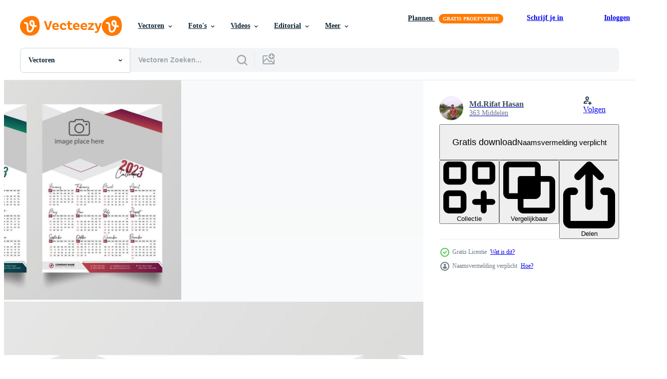

--- FILE ---
content_type: text/html; charset=utf-8
request_url: https://nl.vecteezy.com/resources/11476747/show_related_tags_async_content
body_size: 1410
content:
<turbo-frame id="show-related-tags">
  <h2 class="ez-resource-related__header">Gerelateerde zoekwoorden</h2>

    <div class="splide ez-carousel tags-carousel is-ready" style="--carousel_height: 48px; --additional_height: 0px;" data-controller="carousel search-tag" data-bullets="false" data-loop="false" data-arrows="true">
    <div class="splide__track ez-carousel__track" data-carousel-target="track">
      <ul class="splide__list ez-carousel__inner-wrap" data-carousel-target="innerWrap">
        <li class="search-tag splide__slide ez-carousel__slide" data-carousel-target="slide"><a class="search-tag__tag-link ez-btn ez-btn--light" title="kalender" data-action="search-tag#sendClickEvent search-tag#performSearch" data-search-tag-verified="true" data-keyword-location="show" href="/gratis-vector/kalender">kalender</a></li><li class="search-tag splide__slide ez-carousel__slide" data-carousel-target="slide"><a class="search-tag__tag-link ez-btn ez-btn--light" title="kalender 2023" data-action="search-tag#sendClickEvent search-tag#performSearch" data-search-tag-verified="true" data-keyword-location="show" href="/gratis-vector/kalender-2023">kalender 2023</a></li><li class="search-tag splide__slide ez-carousel__slide" data-carousel-target="slide"><a class="search-tag__tag-link ez-btn ez-btn--light" title="moderne zaken" data-action="search-tag#sendClickEvent search-tag#performSearch" data-search-tag-verified="true" data-keyword-location="show" href="/gratis-vector/moderne-zaken">moderne zaken</a></li><li class="search-tag splide__slide ez-carousel__slide" data-carousel-target="slide"><a class="search-tag__tag-link ez-btn ez-btn--light" title="kantoor" data-action="search-tag#sendClickEvent search-tag#performSearch" data-search-tag-verified="true" data-keyword-location="show" href="/gratis-vector/kantoor">kantoor</a></li><li class="search-tag splide__slide ez-carousel__slide" data-carousel-target="slide"><a class="search-tag__tag-link ez-btn ez-btn--light" title="schrijfbehoeften" data-action="search-tag#sendClickEvent search-tag#performSearch" data-search-tag-verified="true" data-keyword-location="show" href="/gratis-vector/schrijfbehoeften">schrijfbehoeften</a></li><li class="search-tag splide__slide ez-carousel__slide" data-carousel-target="slide"><a class="search-tag__tag-link ez-btn ez-btn--light" title="maandelijkse kalender" data-action="search-tag#sendClickEvent search-tag#performSearch" data-search-tag-verified="true" data-keyword-location="show" href="/gratis-vector/maandelijkse-kalender">maandelijkse kalender</a></li><li class="search-tag splide__slide ez-carousel__slide" data-carousel-target="slide"><a class="search-tag__tag-link ez-btn ez-btn--light" title="datum" data-action="search-tag#sendClickEvent search-tag#performSearch" data-search-tag-verified="true" data-keyword-location="show" href="/gratis-vector/datum">datum</a></li><li class="search-tag splide__slide ez-carousel__slide" data-carousel-target="slide"><a class="search-tag__tag-link ez-btn ez-btn--light" title="branding" data-action="search-tag#sendClickEvent search-tag#performSearch" data-search-tag-verified="true" data-keyword-location="show" href="/gratis-vector/branding">branding</a></li><li class="search-tag splide__slide ez-carousel__slide" data-carousel-target="slide"><a class="search-tag__tag-link ez-btn ez-btn--light" title="januari" data-action="search-tag#sendClickEvent search-tag#performSearch" data-search-tag-verified="true" data-keyword-location="show" href="/gratis-vector/januari">januari</a></li><li class="search-tag splide__slide ez-carousel__slide" data-carousel-target="slide"><a class="search-tag__tag-link ez-btn ez-btn--light" title="bedrijf" data-action="search-tag#sendClickEvent search-tag#performSearch" data-search-tag-verified="true" data-keyword-location="show" href="/gratis-vector/bedrijf">bedrijf</a></li><li class="search-tag splide__slide ez-carousel__slide" data-carousel-target="slide"><a class="search-tag__tag-link ez-btn ez-btn--light" title="maand" data-action="search-tag#sendClickEvent search-tag#performSearch" data-search-tag-verified="true" data-keyword-location="show" href="/gratis-vector/maand">maand</a></li><li class="search-tag splide__slide ez-carousel__slide" data-carousel-target="slide"><a class="search-tag__tag-link ez-btn ez-btn--light" title="maandelijkse planner" data-action="search-tag#sendClickEvent search-tag#performSearch" data-search-tag-verified="true" data-keyword-location="show" href="/gratis-vector/maandelijkse-planner">maandelijkse planner</a></li><li class="search-tag splide__slide ez-carousel__slide" data-carousel-target="slide"><a class="search-tag__tag-link ez-btn ez-btn--light" title="modern" data-action="search-tag#sendClickEvent search-tag#performSearch" data-search-tag-verified="true" data-keyword-location="show" href="/gratis-vector/modern">modern</a></li><li class="search-tag splide__slide ez-carousel__slide" data-carousel-target="slide"><a class="search-tag__tag-link ez-btn ez-btn--light" title="ontwerper" data-action="search-tag#sendClickEvent search-tag#performSearch" data-search-tag-verified="true" data-keyword-location="show" href="/gratis-vector/ontwerper">ontwerper</a></li><li class="search-tag splide__slide ez-carousel__slide" data-carousel-target="slide"><a class="search-tag__tag-link ez-btn ez-btn--light" title="nieuwjaar 2023" data-action="search-tag#sendClickEvent search-tag#performSearch" data-search-tag-verified="true" data-keyword-location="show" href="/gratis-vector/nieuwjaar-2023">nieuwjaar 2023</a></li><li class="search-tag splide__slide ez-carousel__slide" data-carousel-target="slide"><a class="search-tag__tag-link ez-btn ez-btn--light" title="november" data-action="search-tag#sendClickEvent search-tag#performSearch" data-search-tag-verified="true" data-keyword-location="show" href="/gratis-vector/november">november</a></li><li class="search-tag splide__slide ez-carousel__slide" data-carousel-target="slide"><a class="search-tag__tag-link ez-btn ez-btn--light" title="notitie" data-action="search-tag#sendClickEvent search-tag#performSearch" data-search-tag-verified="true" data-keyword-location="show" href="/gratis-vector/notitie">notitie</a></li><li class="search-tag splide__slide ez-carousel__slide" data-carousel-target="slide"><a class="search-tag__tag-link ez-btn ez-btn--light" title="week" data-action="search-tag#sendClickEvent search-tag#performSearch" data-search-tag-verified="true" data-keyword-location="show" href="/gratis-vector/week">week</a></li><li class="search-tag splide__slide ez-carousel__slide" data-carousel-target="slide"><a class="search-tag__tag-link ez-btn ez-btn--light" title="cmyk" data-action="search-tag#sendClickEvent search-tag#performSearch" data-search-tag-verified="true" data-keyword-location="show" href="/gratis-vector/cmyk">cmyk</a></li><li class="search-tag splide__slide ez-carousel__slide" data-carousel-target="slide"><a class="search-tag__tag-link ez-btn ez-btn--light" title="december" data-action="search-tag#sendClickEvent search-tag#performSearch" data-search-tag-verified="true" data-keyword-location="show" href="/gratis-vector/december">december</a></li>
</ul></div>
    

    <div class="splide__arrows splide__arrows--ltr ez-carousel__arrows"><button class="splide__arrow splide__arrow--prev ez-carousel__arrow ez-carousel__arrow--prev" disabled="disabled" data-carousel-target="arrowPrev" data-test-id="carousel-arrow-prev" data-direction="prev" aria_label="Vorige"><span class="ez-carousel__arrow-wrap"><svg xmlns="http://www.w3.org/2000/svg" viewBox="0 0 5 8" role="img" aria-labelledby="abt4fk5n0xl4l1uprfudseuslm4r98i8" class="arrow-prev"><desc id="abt4fk5n0xl4l1uprfudseuslm4r98i8">Vorige</desc><path fill-rule="evenodd" d="M4.707 7.707a1 1 0 0 0 0-1.414L2.414 4l2.293-2.293A1 1 0 0 0 3.293.293l-3 3a1 1 0 0 0 0 1.414l3 3a1 1 0 0 0 1.414 0Z" clip-rule="evenodd"></path></svg>
</span><span class="ez-carousel__gradient"></span></button><button class="splide__arrow splide__arrow--next ez-carousel__arrow ez-carousel__arrow--next" disabled="disabled" data-carousel-target="arrowNext" data-test-id="carousel-arrow-next" data-direction="next" aria_label="Volgende"><span class="ez-carousel__arrow-wrap"><svg xmlns="http://www.w3.org/2000/svg" viewBox="0 0 5 8" role="img" aria-labelledby="a7le46s4tobt1jnp5xcz6lhyaza9ooq6" class="arrow-next"><desc id="a7le46s4tobt1jnp5xcz6lhyaza9ooq6">Volgende</desc><path fill-rule="evenodd" d="M.293 7.707a1 1 0 0 1 0-1.414L2.586 4 .293 1.707A1 1 0 0 1 1.707.293l3 3a1 1 0 0 1 0 1.414l-3 3a1 1 0 0 1-1.414 0Z" clip-rule="evenodd"></path></svg>
</span><span class="ez-carousel__gradient"></span></button></div>
</div></turbo-frame>


--- FILE ---
content_type: text/html; charset=utf-8
request_url: https://nl.vecteezy.com/resources/11476747/show_related_grids_async_content
body_size: 12901
content:
<turbo-frame id="show-related-resources">
    <div data-conversions-category="Gebruikers bekeken ook">
      <h2 class="ez-resource-related__header">
        Gebruikers bekeken ook
      </h2>

      <ul class="ez-resource-grid ez-resource-grid--main-grid  is-hidden" id="false" data-controller="grid contributor-info" data-grid-track-truncation-value="false" data-max-rows="50" data-row-height="240" data-instant-grid="false" data-truncate-results="false" data-testid="also-viewed-resources" data-labels="editable free" style="--editable: &#39;Bewerkbaar&#39;;--free: &#39;Gratis&#39;;">

  <li class="ez-resource-grid__item ez-resource-thumb" data-controller="grid-item-decorator" data-position="{{position}}" data-item-id="11476742" data-pro="false" data-grid-target="gridItem" data-w="390" data-h="200" data-grid-item-decorator-free-label-value="Gratis" data-action="mouseenter-&gt;grid-item-decorator#hoverThumb:once" data-grid-item-decorator-item-pro-param="Free" data-grid-item-decorator-resource-id-param="11476742" data-grid-item-decorator-content-type-param="Content-vector" data-grid-item-decorator-image-src-param="https://static.vecteezy.com/system/resources/previews/011/476/742/non_2x/2023-calendar-design-template-free-vector.jpg" data-grid-item-decorator-pinterest-url-param="https://nl.vecteezy.com/vector-kunst/11476742-2023-kalender-ontwerp-sjabloon" data-grid-item-decorator-seo-page-description-param="2023 kalender ontwerp sjabloon" data-grid-item-decorator-user-id-param="7434086" data-grid-item-decorator-user-display-name-param="Md.Rifat Hasan" data-grid-item-decorator-avatar-src-param="https://static.vecteezy.com/system/user/avatar/7434086/medium_IMG_20210409_172120.jpg" data-grid-item-decorator-uploads-path-param="/leden/md-rifat/uploads">

  <script type="application/ld+json" id="media_schema">
  {"@context":"https://schema.org","@type":"ImageObject","name":"2023 kalender ontwerp sjabloon","uploadDate":"2022-09-09T04:25:59-05:00","thumbnailUrl":"https://static.vecteezy.com/ti/gratis-vector/t1/11476742-2023-kalender-ontwerp-sjabloon-gratis-vector.jpg","contentUrl":"https://static.vecteezy.com/ti/gratis-vector/p1/11476742-2023-kalender-ontwerp-sjabloon-gratis-vector.jpg","sourceOrganization":"Vecteezy","license":"https://support.vecteezy.com/en_us/new-vecteezy-licensing-ByHivesvt","acquireLicensePage":"https://nl.vecteezy.com/vector-kunst/11476742-2023-kalender-ontwerp-sjabloon","creator":{"@type":"Person","name":"Md.Rifat Hasan"},"copyrightNotice":"Md.Rifat Hasan","creditText":"Vecteezy"}
</script>


<a href="/vector-kunst/11476742-2023-kalender-ontwerp-sjabloon" class="ez-resource-thumb__link" title="2023 kalender ontwerp sjabloon" style="--height: 200; --width: 390; " data-action="click-&gt;grid#trackResourceClick mouseenter-&gt;grid#trackResourceHover" data-content-type="vector" data-controller="ez-hover-intent" data-previews-srcs="[&quot;https://static.vecteezy.com/ti/gratis-vector/p1/11476742-2023-kalender-ontwerp-sjabloon-gratis-vector.jpg&quot;,&quot;https://static.vecteezy.com/ti/gratis-vector/p2/11476742-2023-kalender-ontwerp-sjabloon-gratis-vector.jpg&quot;]" data-pro="false" data-resource-id="11476742" data-grid-item-decorator-target="link">
    <img src="https://static.vecteezy.com/ti/gratis-vector/t2/11476742-2023-kalender-ontwerp-sjabloon-gratis-vector.jpg" srcset="https://static.vecteezy.com/ti/gratis-vector/t1/11476742-2023-kalender-ontwerp-sjabloon-gratis-vector.jpg 2x, https://static.vecteezy.com/ti/gratis-vector/t2/11476742-2023-kalender-ontwerp-sjabloon-gratis-vector.jpg 1x" class="ez-resource-thumb__img" loading="lazy" decoding="async" width="390" height="200" alt="2023 kalender ontwerp sjabloon vector">

</a>

  <div class="ez-resource-thumb__label-wrap"></div>
  

  <div class="ez-resource-thumb__hover-state"></div>
</li><li class="ez-resource-grid__item ez-resource-thumb" data-controller="grid-item-decorator" data-position="{{position}}" data-item-id="11476741" data-pro="false" data-grid-target="gridItem" data-w="390" data-h="200" data-grid-item-decorator-free-label-value="Gratis" data-action="mouseenter-&gt;grid-item-decorator#hoverThumb:once" data-grid-item-decorator-item-pro-param="Free" data-grid-item-decorator-resource-id-param="11476741" data-grid-item-decorator-content-type-param="Content-vector" data-grid-item-decorator-image-src-param="https://static.vecteezy.com/system/resources/previews/011/476/741/non_2x/2023-calendar-design-template-free-vector.jpg" data-grid-item-decorator-pinterest-url-param="https://nl.vecteezy.com/vector-kunst/11476741-2023-kalender-ontwerp-sjabloon" data-grid-item-decorator-seo-page-description-param="2023 kalender ontwerp sjabloon" data-grid-item-decorator-user-id-param="7434086" data-grid-item-decorator-user-display-name-param="Md.Rifat Hasan" data-grid-item-decorator-avatar-src-param="https://static.vecteezy.com/system/user/avatar/7434086/medium_IMG_20210409_172120.jpg" data-grid-item-decorator-uploads-path-param="/leden/md-rifat/uploads">

  <script type="application/ld+json" id="media_schema">
  {"@context":"https://schema.org","@type":"ImageObject","name":"2023 kalender ontwerp sjabloon","uploadDate":"2022-09-09T04:25:58-05:00","thumbnailUrl":"https://static.vecteezy.com/ti/gratis-vector/t1/11476741-2023-kalender-ontwerp-sjabloon-gratis-vector.jpg","contentUrl":"https://static.vecteezy.com/ti/gratis-vector/p1/11476741-2023-kalender-ontwerp-sjabloon-gratis-vector.jpg","sourceOrganization":"Vecteezy","license":"https://support.vecteezy.com/en_us/new-vecteezy-licensing-ByHivesvt","acquireLicensePage":"https://nl.vecteezy.com/vector-kunst/11476741-2023-kalender-ontwerp-sjabloon","creator":{"@type":"Person","name":"Md.Rifat Hasan"},"copyrightNotice":"Md.Rifat Hasan","creditText":"Vecteezy"}
</script>


<a href="/vector-kunst/11476741-2023-kalender-ontwerp-sjabloon" class="ez-resource-thumb__link" title="2023 kalender ontwerp sjabloon" style="--height: 200; --width: 390; " data-action="click-&gt;grid#trackResourceClick mouseenter-&gt;grid#trackResourceHover" data-content-type="vector" data-controller="ez-hover-intent" data-previews-srcs="[&quot;https://static.vecteezy.com/ti/gratis-vector/p1/11476741-2023-kalender-ontwerp-sjabloon-gratis-vector.jpg&quot;,&quot;https://static.vecteezy.com/ti/gratis-vector/p2/11476741-2023-kalender-ontwerp-sjabloon-gratis-vector.jpg&quot;]" data-pro="false" data-resource-id="11476741" data-grid-item-decorator-target="link">
    <img src="https://static.vecteezy.com/ti/gratis-vector/t2/11476741-2023-kalender-ontwerp-sjabloon-gratis-vector.jpg" srcset="https://static.vecteezy.com/ti/gratis-vector/t1/11476741-2023-kalender-ontwerp-sjabloon-gratis-vector.jpg 2x, https://static.vecteezy.com/ti/gratis-vector/t2/11476741-2023-kalender-ontwerp-sjabloon-gratis-vector.jpg 1x" class="ez-resource-thumb__img" loading="lazy" decoding="async" width="390" height="200" alt="2023 kalender ontwerp sjabloon vector">

</a>

  <div class="ez-resource-thumb__label-wrap"></div>
  

  <div class="ez-resource-thumb__hover-state"></div>
</li><li class="ez-resource-grid__item ez-resource-thumb" data-controller="grid-item-decorator" data-position="{{position}}" data-item-id="11476744" data-pro="false" data-grid-target="gridItem" data-w="390" data-h="200" data-grid-item-decorator-free-label-value="Gratis" data-action="mouseenter-&gt;grid-item-decorator#hoverThumb:once" data-grid-item-decorator-item-pro-param="Free" data-grid-item-decorator-resource-id-param="11476744" data-grid-item-decorator-content-type-param="Content-vector" data-grid-item-decorator-image-src-param="https://static.vecteezy.com/system/resources/previews/011/476/744/non_2x/2023-calendar-design-template-free-vector.jpg" data-grid-item-decorator-pinterest-url-param="https://nl.vecteezy.com/vector-kunst/11476744-2023-kalender-ontwerp-sjabloon" data-grid-item-decorator-seo-page-description-param="2023 kalender ontwerp sjabloon" data-grid-item-decorator-user-id-param="7434086" data-grid-item-decorator-user-display-name-param="Md.Rifat Hasan" data-grid-item-decorator-avatar-src-param="https://static.vecteezy.com/system/user/avatar/7434086/medium_IMG_20210409_172120.jpg" data-grid-item-decorator-uploads-path-param="/leden/md-rifat/uploads">

  <script type="application/ld+json" id="media_schema">
  {"@context":"https://schema.org","@type":"ImageObject","name":"2023 kalender ontwerp sjabloon","uploadDate":"2022-09-09T04:26:12-05:00","thumbnailUrl":"https://static.vecteezy.com/ti/gratis-vector/t1/11476744-2023-kalender-ontwerp-sjabloon-gratis-vector.jpg","contentUrl":"https://static.vecteezy.com/ti/gratis-vector/p1/11476744-2023-kalender-ontwerp-sjabloon-gratis-vector.jpg","sourceOrganization":"Vecteezy","license":"https://support.vecteezy.com/en_us/new-vecteezy-licensing-ByHivesvt","acquireLicensePage":"https://nl.vecteezy.com/vector-kunst/11476744-2023-kalender-ontwerp-sjabloon","creator":{"@type":"Person","name":"Md.Rifat Hasan"},"copyrightNotice":"Md.Rifat Hasan","creditText":"Vecteezy"}
</script>


<a href="/vector-kunst/11476744-2023-kalender-ontwerp-sjabloon" class="ez-resource-thumb__link" title="2023 kalender ontwerp sjabloon" style="--height: 200; --width: 390; " data-action="click-&gt;grid#trackResourceClick mouseenter-&gt;grid#trackResourceHover" data-content-type="vector" data-controller="ez-hover-intent" data-previews-srcs="[&quot;https://static.vecteezy.com/ti/gratis-vector/p1/11476744-2023-kalender-ontwerp-sjabloon-gratis-vector.jpg&quot;,&quot;https://static.vecteezy.com/ti/gratis-vector/p2/11476744-2023-kalender-ontwerp-sjabloon-gratis-vector.jpg&quot;]" data-pro="false" data-resource-id="11476744" data-grid-item-decorator-target="link">
    <img src="https://static.vecteezy.com/ti/gratis-vector/t2/11476744-2023-kalender-ontwerp-sjabloon-gratis-vector.jpg" srcset="https://static.vecteezy.com/ti/gratis-vector/t1/11476744-2023-kalender-ontwerp-sjabloon-gratis-vector.jpg 2x, https://static.vecteezy.com/ti/gratis-vector/t2/11476744-2023-kalender-ontwerp-sjabloon-gratis-vector.jpg 1x" class="ez-resource-thumb__img" loading="lazy" decoding="async" width="390" height="200" alt="2023 kalender ontwerp sjabloon vector">

</a>

  <div class="ez-resource-thumb__label-wrap"></div>
  

  <div class="ez-resource-thumb__hover-state"></div>
</li><li class="ez-resource-grid__item ez-resource-thumb" data-controller="grid-item-decorator" data-position="{{position}}" data-item-id="4845686" data-pro="false" data-grid-target="gridItem" data-w="355" data-h="200" data-grid-item-decorator-free-label-value="Gratis" data-action="mouseenter-&gt;grid-item-decorator#hoverThumb:once" data-grid-item-decorator-item-pro-param="Free" data-grid-item-decorator-resource-id-param="4845686" data-grid-item-decorator-content-type-param="Content-vector" data-grid-item-decorator-image-src-param="https://static.vecteezy.com/system/resources/previews/004/845/686/non_2x/[base64].jpg" data-grid-item-decorator-pinterest-url-param="https://nl.vecteezy.com/vector-kunst/[base64]" data-grid-item-decorator-seo-page-description-param="wandkalender en planner dagboeksjabloon voor het jaar 2022. deze creatieve elegante kalender is een must voor thuis en op kantoor. 2 thema kleurwerk, zwart, en anderen. de week van 12 pagina&#39;s begint op zondag." data-grid-item-decorator-user-id-param="5889241" data-grid-item-decorator-user-display-name-param="Md. Abdur Rahman Shawon" data-grid-item-decorator-avatar-src-param="https://static.vecteezy.com/system/user/avatar/5889241/medium_ART_SCORE___Logo.jpg" data-grid-item-decorator-uploads-path-param="/leden/art-score/uploads">

  <script type="application/ld+json" id="media_schema">
  {"@context":"https://schema.org","@type":"ImageObject","name":"wandkalender en planner dagboeksjabloon voor het jaar 2022. deze creatieve elegante kalender is een must voor thuis en op kantoor. 2 thema kleurwerk, zwart, en anderen. de week van 12 pagina's begint op zondag.","uploadDate":"2021-12-17T12:30:08-06:00","thumbnailUrl":"https://static.vecteezy.com/ti/gratis-vector/t1/[base64].jpg","contentUrl":"https://static.vecteezy.com/ti/gratis-vector/p1/[base64].jpg","sourceOrganization":"Vecteezy","license":"https://support.vecteezy.com/en_us/new-vecteezy-licensing-ByHivesvt","acquireLicensePage":"https://nl.vecteezy.com/vector-kunst/[base64]","creator":{"@type":"Person","name":"Md. Abdur Rahman Shawon"},"copyrightNotice":"Md. Abdur Rahman Shawon","creditText":"Vecteezy"}
</script>


<a href="/vector-kunst/[base64]" class="ez-resource-thumb__link" title="wandkalender en planner dagboeksjabloon voor het jaar 2022. deze creatieve elegante kalender is een must voor thuis en op kantoor. 2 thema kleurwerk, zwart, en anderen. de week van 12 pagina&#39;s begint op zondag." style="--height: 200; --width: 355; " data-action="click-&gt;grid#trackResourceClick mouseenter-&gt;grid#trackResourceHover" data-content-type="vector" data-controller="ez-hover-intent" data-previews-srcs="[&quot;https://static.vecteezy.com/ti/gratis-vector/p1/[base64].jpg&quot;,&quot;https://static.vecteezy.com/ti/gratis-vector/p2/[base64].jpg&quot;]" data-pro="false" data-resource-id="4845686" data-grid-item-decorator-target="link">
    <img src="https://static.vecteezy.com/ti/gratis-vector/t2/[base64].jpg" srcset="https://static.vecteezy.com/ti/gratis-vector/t1/[base64].jpg 2x, https://static.vecteezy.com/ti/gratis-vector/t2/[base64].jpg 1x" class="ez-resource-thumb__img" loading="lazy" decoding="async" width="355" height="200" alt="wandkalender en planner dagboeksjabloon voor het jaar 2022. deze creatieve elegante kalender is een must voor thuis en op kantoor. 2 thema kleurwerk, zwart, en anderen. de week van 12 pagina&#39;s begint op zondag. vector">

</a>

  <div class="ez-resource-thumb__label-wrap"></div>
  

  <div class="ez-resource-thumb__hover-state"></div>
</li><li class="ez-resource-grid__item ez-resource-thumb" data-controller="grid-item-decorator" data-position="{{position}}" data-item-id="11476739" data-pro="false" data-grid-target="gridItem" data-w="390" data-h="200" data-grid-item-decorator-free-label-value="Gratis" data-action="mouseenter-&gt;grid-item-decorator#hoverThumb:once" data-grid-item-decorator-item-pro-param="Free" data-grid-item-decorator-resource-id-param="11476739" data-grid-item-decorator-content-type-param="Content-vector" data-grid-item-decorator-image-src-param="https://static.vecteezy.com/system/resources/previews/011/476/739/non_2x/2023-calendar-design-template-free-vector.jpg" data-grid-item-decorator-pinterest-url-param="https://nl.vecteezy.com/vector-kunst/11476739-2023-kalender-ontwerp-sjabloon" data-grid-item-decorator-seo-page-description-param="2023 kalender ontwerp sjabloon" data-grid-item-decorator-user-id-param="7434086" data-grid-item-decorator-user-display-name-param="Md.Rifat Hasan" data-grid-item-decorator-avatar-src-param="https://static.vecteezy.com/system/user/avatar/7434086/medium_IMG_20210409_172120.jpg" data-grid-item-decorator-uploads-path-param="/leden/md-rifat/uploads">

  <script type="application/ld+json" id="media_schema">
  {"@context":"https://schema.org","@type":"ImageObject","name":"2023 kalender ontwerp sjabloon","uploadDate":"2022-09-09T04:25:57-05:00","thumbnailUrl":"https://static.vecteezy.com/ti/gratis-vector/t1/11476739-2023-kalender-ontwerp-sjabloon-gratis-vector.jpg","contentUrl":"https://static.vecteezy.com/ti/gratis-vector/p1/11476739-2023-kalender-ontwerp-sjabloon-gratis-vector.jpg","sourceOrganization":"Vecteezy","license":"https://support.vecteezy.com/en_us/new-vecteezy-licensing-ByHivesvt","acquireLicensePage":"https://nl.vecteezy.com/vector-kunst/11476739-2023-kalender-ontwerp-sjabloon","creator":{"@type":"Person","name":"Md.Rifat Hasan"},"copyrightNotice":"Md.Rifat Hasan","creditText":"Vecteezy"}
</script>


<a href="/vector-kunst/11476739-2023-kalender-ontwerp-sjabloon" class="ez-resource-thumb__link" title="2023 kalender ontwerp sjabloon" style="--height: 200; --width: 390; " data-action="click-&gt;grid#trackResourceClick mouseenter-&gt;grid#trackResourceHover" data-content-type="vector" data-controller="ez-hover-intent" data-previews-srcs="[&quot;https://static.vecteezy.com/ti/gratis-vector/p1/11476739-2023-kalender-ontwerp-sjabloon-gratis-vector.jpg&quot;,&quot;https://static.vecteezy.com/ti/gratis-vector/p2/11476739-2023-kalender-ontwerp-sjabloon-gratis-vector.jpg&quot;]" data-pro="false" data-resource-id="11476739" data-grid-item-decorator-target="link">
    <img src="https://static.vecteezy.com/ti/gratis-vector/t2/11476739-2023-kalender-ontwerp-sjabloon-gratis-vector.jpg" srcset="https://static.vecteezy.com/ti/gratis-vector/t1/11476739-2023-kalender-ontwerp-sjabloon-gratis-vector.jpg 2x, https://static.vecteezy.com/ti/gratis-vector/t2/11476739-2023-kalender-ontwerp-sjabloon-gratis-vector.jpg 1x" class="ez-resource-thumb__img" loading="lazy" decoding="async" width="390" height="200" alt="2023 kalender ontwerp sjabloon vector">

</a>

  <div class="ez-resource-thumb__label-wrap"></div>
  

  <div class="ez-resource-thumb__hover-state"></div>
</li><li class="ez-resource-grid__item ez-resource-thumb" data-controller="grid-item-decorator" data-position="{{position}}" data-item-id="10807462" data-pro="false" data-grid-target="gridItem" data-w="390" data-h="200" data-grid-item-decorator-free-label-value="Gratis" data-action="mouseenter-&gt;grid-item-decorator#hoverThumb:once" data-grid-item-decorator-item-pro-param="Free" data-grid-item-decorator-resource-id-param="10807462" data-grid-item-decorator-content-type-param="Content-vector" data-grid-item-decorator-image-src-param="https://static.vecteezy.com/system/resources/previews/010/807/462/non_2x/2023-one-page-wall-calendar-design-template-free-vector.jpg" data-grid-item-decorator-pinterest-url-param="https://nl.vecteezy.com/vector-kunst/10807462-2023-een-pagina-wandkalender-ontwerpsjabloon" data-grid-item-decorator-seo-page-description-param="2023 één pagina wandkalender ontwerpsjabloon" data-grid-item-decorator-user-id-param="7434086" data-grid-item-decorator-user-display-name-param="Md.Rifat Hasan" data-grid-item-decorator-avatar-src-param="https://static.vecteezy.com/system/user/avatar/7434086/medium_IMG_20210409_172120.jpg" data-grid-item-decorator-uploads-path-param="/leden/md-rifat/uploads">

  <script type="application/ld+json" id="media_schema">
  {"@context":"https://schema.org","@type":"ImageObject","name":"2023 één pagina wandkalender ontwerpsjabloon","uploadDate":"2022-08-24T12:57:05-05:00","thumbnailUrl":"https://static.vecteezy.com/ti/gratis-vector/t1/10807462-2023-een-pagina-wandkalender-ontwerpsjabloon-gratis-vector.jpg","contentUrl":"https://static.vecteezy.com/ti/gratis-vector/p1/10807462-2023-een-pagina-wandkalender-ontwerpsjabloon-gratis-vector.jpg","sourceOrganization":"Vecteezy","license":"https://support.vecteezy.com/en_us/new-vecteezy-licensing-ByHivesvt","acquireLicensePage":"https://nl.vecteezy.com/vector-kunst/10807462-2023-een-pagina-wandkalender-ontwerpsjabloon","creator":{"@type":"Person","name":"Md.Rifat Hasan"},"copyrightNotice":"Md.Rifat Hasan","creditText":"Vecteezy"}
</script>


<a href="/vector-kunst/10807462-2023-een-pagina-wandkalender-ontwerpsjabloon" class="ez-resource-thumb__link" title="2023 één pagina wandkalender ontwerpsjabloon" style="--height: 200; --width: 390; " data-action="click-&gt;grid#trackResourceClick mouseenter-&gt;grid#trackResourceHover" data-content-type="vector" data-controller="ez-hover-intent" data-previews-srcs="[&quot;https://static.vecteezy.com/ti/gratis-vector/p1/10807462-2023-een-pagina-wandkalender-ontwerpsjabloon-gratis-vector.jpg&quot;,&quot;https://static.vecteezy.com/ti/gratis-vector/p2/10807462-2023-een-pagina-wandkalender-ontwerpsjabloon-gratis-vector.jpg&quot;]" data-pro="false" data-resource-id="10807462" data-grid-item-decorator-target="link">
    <img src="https://static.vecteezy.com/ti/gratis-vector/t2/10807462-2023-een-pagina-wandkalender-ontwerpsjabloon-gratis-vector.jpg" srcset="https://static.vecteezy.com/ti/gratis-vector/t1/10807462-2023-een-pagina-wandkalender-ontwerpsjabloon-gratis-vector.jpg 2x, https://static.vecteezy.com/ti/gratis-vector/t2/10807462-2023-een-pagina-wandkalender-ontwerpsjabloon-gratis-vector.jpg 1x" class="ez-resource-thumb__img" loading="lazy" decoding="async" width="390" height="200" alt="2023 één pagina wandkalender ontwerpsjabloon vector">

</a>

  <div class="ez-resource-thumb__label-wrap"></div>
  

  <div class="ez-resource-thumb__hover-state"></div>
</li><li class="ez-resource-grid__item ez-resource-thumb" data-controller="grid-item-decorator" data-position="{{position}}" data-item-id="692077" data-pro="false" data-grid-target="gridItem" data-w="449" data-h="200" data-grid-item-decorator-free-label-value="Gratis" data-action="mouseenter-&gt;grid-item-decorator#hoverThumb:once" data-grid-item-decorator-item-pro-param="Free" data-grid-item-decorator-resource-id-param="692077" data-grid-item-decorator-content-type-param="Content-vector" data-grid-item-decorator-image-src-param="https://static.vecteezy.com/system/resources/previews/000/692/077/non_2x/blue-angle-design-corporate-desk-calendar-template-vector.jpg" data-grid-item-decorator-pinterest-url-param="https://nl.vecteezy.com/vector-kunst/692077-blauwe-hoek-ontwerp-corporate-desk-kalendersjabloon" data-grid-item-decorator-seo-page-description-param="Blauwe hoek ontwerp Corporate Desk kalendersjabloon" data-grid-item-decorator-user-id-param="1580964" data-grid-item-decorator-user-display-name-param="Salah Uddin Khan Liton" data-grid-item-decorator-avatar-src-param="https://static.vecteezy.com/system/user/avatar/1580964/medium_Gstudiovect.JPG" data-grid-item-decorator-uploads-path-param="/leden/graphixstudio/uploads">

  <script type="application/ld+json" id="media_schema">
  {"@context":"https://schema.org","@type":"ImageObject","name":"Blauwe hoek ontwerp Corporate Desk kalendersjabloon","uploadDate":"2020-01-05T09:49:32-06:00","thumbnailUrl":"https://static.vecteezy.com/ti/gratis-vector/t1/692077-blauwe-hoek-ontwerp-corporate-desk-kalendersjabloon-gratis-vector.jpg","contentUrl":"https://static.vecteezy.com/ti/gratis-vector/p1/692077-blauwe-hoek-ontwerp-corporate-desk-kalendersjabloon-gratis-vector.jpg","sourceOrganization":"Vecteezy","license":"https://support.vecteezy.com/en_us/new-vecteezy-licensing-ByHivesvt","acquireLicensePage":"https://nl.vecteezy.com/vector-kunst/692077-blauwe-hoek-ontwerp-corporate-desk-kalendersjabloon","creator":{"@type":"Person","name":"Salah Uddin Khan Liton"},"copyrightNotice":"Salah Uddin Khan Liton","creditText":"Vecteezy"}
</script>


<a href="/vector-kunst/692077-blauwe-hoek-ontwerp-corporate-desk-kalendersjabloon" class="ez-resource-thumb__link" title="Blauwe hoek ontwerp Corporate Desk kalendersjabloon" style="--height: 200; --width: 449; " data-action="click-&gt;grid#trackResourceClick mouseenter-&gt;grid#trackResourceHover" data-content-type="vector" data-controller="ez-hover-intent" data-previews-srcs="[&quot;https://static.vecteezy.com/ti/gratis-vector/p1/692077-blauwe-hoek-ontwerp-corporate-desk-kalendersjabloon-gratis-vector.jpg&quot;,&quot;https://static.vecteezy.com/ti/gratis-vector/p2/692077-blauwe-hoek-ontwerp-corporate-desk-kalendersjabloon-gratis-vector.jpg&quot;]" data-pro="false" data-resource-id="692077" data-grid-item-decorator-target="link">
    <img src="https://static.vecteezy.com/ti/gratis-vector/t2/692077-blauwe-hoek-ontwerp-corporate-desk-kalendersjabloon-gratis-vector.jpg" srcset="https://static.vecteezy.com/ti/gratis-vector/t1/692077-blauwe-hoek-ontwerp-corporate-desk-kalendersjabloon-gratis-vector.jpg 2x, https://static.vecteezy.com/ti/gratis-vector/t2/692077-blauwe-hoek-ontwerp-corporate-desk-kalendersjabloon-gratis-vector.jpg 1x" class="ez-resource-thumb__img" loading="lazy" decoding="async" width="449" height="200" alt="Blauwe hoek ontwerp Corporate Desk kalendersjabloon vector">

</a>

  <div class="ez-resource-thumb__label-wrap"></div>
  

  <div class="ez-resource-thumb__hover-state"></div>
</li><li class="ez-resource-grid__item ez-resource-thumb" data-controller="grid-item-decorator" data-position="{{position}}" data-item-id="11476748" data-pro="false" data-grid-target="gridItem" data-w="390" data-h="200" data-grid-item-decorator-free-label-value="Gratis" data-action="mouseenter-&gt;grid-item-decorator#hoverThumb:once" data-grid-item-decorator-item-pro-param="Free" data-grid-item-decorator-resource-id-param="11476748" data-grid-item-decorator-content-type-param="Content-vector" data-grid-item-decorator-image-src-param="https://static.vecteezy.com/system/resources/previews/011/476/748/non_2x/2023-calendar-design-template-free-vector.jpg" data-grid-item-decorator-pinterest-url-param="https://nl.vecteezy.com/vector-kunst/11476748-2023-kalender-ontwerp-sjabloon" data-grid-item-decorator-seo-page-description-param="2023 kalender ontwerp sjabloon" data-grid-item-decorator-user-id-param="7434086" data-grid-item-decorator-user-display-name-param="Md.Rifat Hasan" data-grid-item-decorator-avatar-src-param="https://static.vecteezy.com/system/user/avatar/7434086/medium_IMG_20210409_172120.jpg" data-grid-item-decorator-uploads-path-param="/leden/md-rifat/uploads">

  <script type="application/ld+json" id="media_schema">
  {"@context":"https://schema.org","@type":"ImageObject","name":"2023 kalender ontwerp sjabloon","uploadDate":"2022-09-09T04:26:13-05:00","thumbnailUrl":"https://static.vecteezy.com/ti/gratis-vector/t1/11476748-2023-kalender-ontwerp-sjabloon-gratis-vector.jpg","contentUrl":"https://static.vecteezy.com/ti/gratis-vector/p1/11476748-2023-kalender-ontwerp-sjabloon-gratis-vector.jpg","sourceOrganization":"Vecteezy","license":"https://support.vecteezy.com/en_us/new-vecteezy-licensing-ByHivesvt","acquireLicensePage":"https://nl.vecteezy.com/vector-kunst/11476748-2023-kalender-ontwerp-sjabloon","creator":{"@type":"Person","name":"Md.Rifat Hasan"},"copyrightNotice":"Md.Rifat Hasan","creditText":"Vecteezy"}
</script>


<a href="/vector-kunst/11476748-2023-kalender-ontwerp-sjabloon" class="ez-resource-thumb__link" title="2023 kalender ontwerp sjabloon" style="--height: 200; --width: 390; " data-action="click-&gt;grid#trackResourceClick mouseenter-&gt;grid#trackResourceHover" data-content-type="vector" data-controller="ez-hover-intent" data-previews-srcs="[&quot;https://static.vecteezy.com/ti/gratis-vector/p1/11476748-2023-kalender-ontwerp-sjabloon-gratis-vector.jpg&quot;,&quot;https://static.vecteezy.com/ti/gratis-vector/p2/11476748-2023-kalender-ontwerp-sjabloon-gratis-vector.jpg&quot;]" data-pro="false" data-resource-id="11476748" data-grid-item-decorator-target="link">
    <img src="https://static.vecteezy.com/ti/gratis-vector/t2/11476748-2023-kalender-ontwerp-sjabloon-gratis-vector.jpg" srcset="https://static.vecteezy.com/ti/gratis-vector/t1/11476748-2023-kalender-ontwerp-sjabloon-gratis-vector.jpg 2x, https://static.vecteezy.com/ti/gratis-vector/t2/11476748-2023-kalender-ontwerp-sjabloon-gratis-vector.jpg 1x" class="ez-resource-thumb__img" loading="lazy" decoding="async" width="390" height="200" alt="2023 kalender ontwerp sjabloon vector">

</a>

  <div class="ez-resource-thumb__label-wrap"></div>
  

  <div class="ez-resource-thumb__hover-state"></div>
</li><li class="ez-resource-grid__item ez-resource-thumb" data-controller="grid-item-decorator" data-position="{{position}}" data-item-id="10807389" data-pro="false" data-grid-target="gridItem" data-w="390" data-h="200" data-grid-item-decorator-free-label-value="Gratis" data-action="mouseenter-&gt;grid-item-decorator#hoverThumb:once" data-grid-item-decorator-item-pro-param="Free" data-grid-item-decorator-resource-id-param="10807389" data-grid-item-decorator-content-type-param="Content-vector" data-grid-item-decorator-image-src-param="https://static.vecteezy.com/system/resources/previews/010/807/389/non_2x/2023-one-page-wall-calendar-design-template-free-vector.jpg" data-grid-item-decorator-pinterest-url-param="https://nl.vecteezy.com/vector-kunst/10807389-2023-een-pagina-wandkalender-ontwerpsjabloon" data-grid-item-decorator-seo-page-description-param="2023 één pagina wandkalender ontwerpsjabloon" data-grid-item-decorator-user-id-param="7434086" data-grid-item-decorator-user-display-name-param="Md.Rifat Hasan" data-grid-item-decorator-avatar-src-param="https://static.vecteezy.com/system/user/avatar/7434086/medium_IMG_20210409_172120.jpg" data-grid-item-decorator-uploads-path-param="/leden/md-rifat/uploads">

  <script type="application/ld+json" id="media_schema">
  {"@context":"https://schema.org","@type":"ImageObject","name":"2023 één pagina wandkalender ontwerpsjabloon","uploadDate":"2022-08-24T12:55:47-05:00","thumbnailUrl":"https://static.vecteezy.com/ti/gratis-vector/t1/10807389-2023-een-pagina-wandkalender-ontwerpsjabloon-gratis-vector.jpg","contentUrl":"https://static.vecteezy.com/ti/gratis-vector/p1/10807389-2023-een-pagina-wandkalender-ontwerpsjabloon-gratis-vector.jpg","sourceOrganization":"Vecteezy","license":"https://support.vecteezy.com/en_us/new-vecteezy-licensing-ByHivesvt","acquireLicensePage":"https://nl.vecteezy.com/vector-kunst/10807389-2023-een-pagina-wandkalender-ontwerpsjabloon","creator":{"@type":"Person","name":"Md.Rifat Hasan"},"copyrightNotice":"Md.Rifat Hasan","creditText":"Vecteezy"}
</script>


<a href="/vector-kunst/10807389-2023-een-pagina-wandkalender-ontwerpsjabloon" class="ez-resource-thumb__link" title="2023 één pagina wandkalender ontwerpsjabloon" style="--height: 200; --width: 390; " data-action="click-&gt;grid#trackResourceClick mouseenter-&gt;grid#trackResourceHover" data-content-type="vector" data-controller="ez-hover-intent" data-previews-srcs="[&quot;https://static.vecteezy.com/ti/gratis-vector/p1/10807389-2023-een-pagina-wandkalender-ontwerpsjabloon-gratis-vector.jpg&quot;,&quot;https://static.vecteezy.com/ti/gratis-vector/p2/10807389-2023-een-pagina-wandkalender-ontwerpsjabloon-gratis-vector.jpg&quot;]" data-pro="false" data-resource-id="10807389" data-grid-item-decorator-target="link">
    <img src="https://static.vecteezy.com/ti/gratis-vector/t2/10807389-2023-een-pagina-wandkalender-ontwerpsjabloon-gratis-vector.jpg" srcset="https://static.vecteezy.com/ti/gratis-vector/t1/10807389-2023-een-pagina-wandkalender-ontwerpsjabloon-gratis-vector.jpg 2x, https://static.vecteezy.com/ti/gratis-vector/t2/10807389-2023-een-pagina-wandkalender-ontwerpsjabloon-gratis-vector.jpg 1x" class="ez-resource-thumb__img" loading="lazy" decoding="async" width="390" height="200" alt="2023 één pagina wandkalender ontwerpsjabloon vector">

</a>

  <div class="ez-resource-thumb__label-wrap"></div>
  

  <div class="ez-resource-thumb__hover-state"></div>
</li><li class="ez-resource-grid__item ez-resource-thumb" data-controller="grid-item-decorator" data-position="{{position}}" data-item-id="692078" data-pro="false" data-grid-target="gridItem" data-w="449" data-h="200" data-grid-item-decorator-free-label-value="Gratis" data-action="mouseenter-&gt;grid-item-decorator#hoverThumb:once" data-grid-item-decorator-item-pro-param="Free" data-grid-item-decorator-resource-id-param="692078" data-grid-item-decorator-content-type-param="Content-vector" data-grid-item-decorator-image-src-param="https://static.vecteezy.com/system/resources/previews/000/692/078/non_2x/green-gradient-triangle-design-corporate-desk-calendar-template-vector.jpg" data-grid-item-decorator-pinterest-url-param="https://nl.vecteezy.com/vector-kunst/692078-groene-verloop-driehoek-ontwerp-corporate-desk-kalendersjabloon" data-grid-item-decorator-seo-page-description-param="Groene verloop driehoek ontwerp Corporate Desk kalendersjabloon" data-grid-item-decorator-user-id-param="1580964" data-grid-item-decorator-user-display-name-param="Salah Uddin Khan Liton" data-grid-item-decorator-avatar-src-param="https://static.vecteezy.com/system/user/avatar/1580964/medium_Gstudiovect.JPG" data-grid-item-decorator-uploads-path-param="/leden/graphixstudio/uploads">

  <script type="application/ld+json" id="media_schema">
  {"@context":"https://schema.org","@type":"ImageObject","name":"Groene verloop driehoek ontwerp Corporate Desk kalendersjabloon","uploadDate":"2020-01-05T09:49:49-06:00","thumbnailUrl":"https://static.vecteezy.com/ti/gratis-vector/t1/692078-groene-verloop-driehoek-ontwerp-corporate-desk-kalendersjabloon-gratis-vector.jpg","contentUrl":"https://static.vecteezy.com/ti/gratis-vector/p1/692078-groene-verloop-driehoek-ontwerp-corporate-desk-kalendersjabloon-gratis-vector.jpg","sourceOrganization":"Vecteezy","license":"https://support.vecteezy.com/en_us/new-vecteezy-licensing-ByHivesvt","acquireLicensePage":"https://nl.vecteezy.com/vector-kunst/692078-groene-verloop-driehoek-ontwerp-corporate-desk-kalendersjabloon","creator":{"@type":"Person","name":"Salah Uddin Khan Liton"},"copyrightNotice":"Salah Uddin Khan Liton","creditText":"Vecteezy"}
</script>


<a href="/vector-kunst/692078-groene-verloop-driehoek-ontwerp-corporate-desk-kalendersjabloon" class="ez-resource-thumb__link" title="Groene verloop driehoek ontwerp Corporate Desk kalendersjabloon" style="--height: 200; --width: 449; " data-action="click-&gt;grid#trackResourceClick mouseenter-&gt;grid#trackResourceHover" data-content-type="vector" data-controller="ez-hover-intent" data-previews-srcs="[&quot;https://static.vecteezy.com/ti/gratis-vector/p1/692078-groene-verloop-driehoek-ontwerp-corporate-desk-kalendersjabloon-gratis-vector.jpg&quot;,&quot;https://static.vecteezy.com/ti/gratis-vector/p2/692078-groene-verloop-driehoek-ontwerp-corporate-desk-kalendersjabloon-gratis-vector.jpg&quot;]" data-pro="false" data-resource-id="692078" data-grid-item-decorator-target="link">
    <img src="https://static.vecteezy.com/ti/gratis-vector/t2/692078-groene-verloop-driehoek-ontwerp-corporate-desk-kalendersjabloon-gratis-vector.jpg" srcset="https://static.vecteezy.com/ti/gratis-vector/t1/692078-groene-verloop-driehoek-ontwerp-corporate-desk-kalendersjabloon-gratis-vector.jpg 2x, https://static.vecteezy.com/ti/gratis-vector/t2/692078-groene-verloop-driehoek-ontwerp-corporate-desk-kalendersjabloon-gratis-vector.jpg 1x" class="ez-resource-thumb__img" loading="lazy" decoding="async" width="449" height="200" alt="Groene verloop driehoek ontwerp Corporate Desk kalendersjabloon vector">

</a>

  <div class="ez-resource-thumb__label-wrap"></div>
  

  <div class="ez-resource-thumb__hover-state"></div>
</li><li class="ez-resource-grid__item ez-resource-thumb" data-controller="grid-item-decorator" data-position="{{position}}" data-item-id="2805128" data-pro="false" data-grid-target="gridItem" data-w="350" data-h="200" data-grid-item-decorator-free-label-value="Gratis" data-action="mouseenter-&gt;grid-item-decorator#hoverThumb:once" data-grid-item-decorator-item-pro-param="Free" data-grid-item-decorator-resource-id-param="2805128" data-grid-item-decorator-content-type-param="Content-vector" data-grid-item-decorator-image-src-param="https://static.vecteezy.com/system/resources/previews/002/805/128/non_2x/monthly-wall-calendar-template-design-for-2022-year-week-starts-on-sunday-planner-diary-with-place-for-photo-free-vector.jpg" data-grid-item-decorator-pinterest-url-param="https://nl.vecteezy.com/vector-kunst/2805128-maand-wandkalender-sjabloon-ontwerp-voor-2022-jaar-week-begint-op-zondag-planner-dagboek-met-plaats-voor-foto" data-grid-item-decorator-seo-page-description-param="maandelijkse wandkalender sjabloonontwerp voor 2022, jaar. week begint op zondag. planner dagboek met plaats voor foto." data-grid-item-decorator-user-id-param="1889947" data-grid-item-decorator-user-display-name-param="MD ALAM MIA" data-grid-item-decorator-avatar-src-param="https://static.vecteezy.com/system/user/avatar/1889947/medium_thumb.jpg" data-grid-item-decorator-uploads-path-param="/leden/nextinstudio/uploads">

  <script type="application/ld+json" id="media_schema">
  {"@context":"https://schema.org","@type":"ImageObject","name":"maandelijkse wandkalender sjabloonontwerp voor 2022, jaar. week begint op zondag. planner dagboek met plaats voor foto.","uploadDate":"2021-06-23T19:24:01-05:00","thumbnailUrl":"https://static.vecteezy.com/ti/gratis-vector/t1/2805128-maand-wandkalender-sjabloon-ontwerp-voor-2022-jaar-week-begint-op-zondag-planner-dagboek-met-plaats-voor-foto-gratis-vector.jpg","contentUrl":"https://static.vecteezy.com/ti/gratis-vector/p1/2805128-maand-wandkalender-sjabloon-ontwerp-voor-2022-jaar-week-begint-op-zondag-planner-dagboek-met-plaats-voor-foto-gratis-vector.jpg","sourceOrganization":"Vecteezy","license":"https://support.vecteezy.com/en_us/new-vecteezy-licensing-ByHivesvt","acquireLicensePage":"https://nl.vecteezy.com/vector-kunst/2805128-maand-wandkalender-sjabloon-ontwerp-voor-2022-jaar-week-begint-op-zondag-planner-dagboek-met-plaats-voor-foto","creator":{"@type":"Person","name":"MD ALAM MIA"},"copyrightNotice":"MD ALAM MIA","creditText":"Vecteezy"}
</script>


<a href="/vector-kunst/2805128-maand-wandkalender-sjabloon-ontwerp-voor-2022-jaar-week-begint-op-zondag-planner-dagboek-met-plaats-voor-foto" class="ez-resource-thumb__link" title="maandelijkse wandkalender sjabloonontwerp voor 2022, jaar. week begint op zondag. planner dagboek met plaats voor foto." style="--height: 200; --width: 350; " data-action="click-&gt;grid#trackResourceClick mouseenter-&gt;grid#trackResourceHover" data-content-type="vector" data-controller="ez-hover-intent" data-previews-srcs="[&quot;https://static.vecteezy.com/ti/gratis-vector/p1/2805128-maand-wandkalender-sjabloon-ontwerp-voor-2022-jaar-week-begint-op-zondag-planner-dagboek-met-plaats-voor-foto-gratis-vector.jpg&quot;,&quot;https://static.vecteezy.com/ti/gratis-vector/p2/2805128-maand-wandkalender-sjabloon-ontwerp-voor-2022-jaar-week-begint-op-zondag-planner-dagboek-met-plaats-voor-foto-gratis-vector.jpg&quot;]" data-pro="false" data-resource-id="2805128" data-grid-item-decorator-target="link">
    <img src="https://static.vecteezy.com/ti/gratis-vector/t2/2805128-maand-wandkalender-sjabloon-ontwerp-voor-2022-jaar-week-begint-op-zondag-planner-dagboek-met-plaats-voor-foto-gratis-vector.jpg" srcset="https://static.vecteezy.com/ti/gratis-vector/t1/2805128-maand-wandkalender-sjabloon-ontwerp-voor-2022-jaar-week-begint-op-zondag-planner-dagboek-met-plaats-voor-foto-gratis-vector.jpg 2x, https://static.vecteezy.com/ti/gratis-vector/t2/2805128-maand-wandkalender-sjabloon-ontwerp-voor-2022-jaar-week-begint-op-zondag-planner-dagboek-met-plaats-voor-foto-gratis-vector.jpg 1x" class="ez-resource-thumb__img" loading="lazy" decoding="async" width="350" height="200" alt="maandelijkse wandkalender sjabloonontwerp voor 2022, jaar. week begint op zondag. planner dagboek met plaats voor foto. vector">

</a>

  <div class="ez-resource-thumb__label-wrap"></div>
  

  <div class="ez-resource-thumb__hover-state"></div>
</li><li class="ez-resource-grid__item ez-resource-thumb" data-controller="grid-item-decorator" data-position="{{position}}" data-item-id="11476743" data-pro="false" data-grid-target="gridItem" data-w="390" data-h="200" data-grid-item-decorator-free-label-value="Gratis" data-action="mouseenter-&gt;grid-item-decorator#hoverThumb:once" data-grid-item-decorator-item-pro-param="Free" data-grid-item-decorator-resource-id-param="11476743" data-grid-item-decorator-content-type-param="Content-vector" data-grid-item-decorator-image-src-param="https://static.vecteezy.com/system/resources/previews/011/476/743/non_2x/2023-calendar-design-template-free-vector.jpg" data-grid-item-decorator-pinterest-url-param="https://nl.vecteezy.com/vector-kunst/11476743-2023-kalender-ontwerp-sjabloon" data-grid-item-decorator-seo-page-description-param="2023 kalender ontwerp sjabloon" data-grid-item-decorator-user-id-param="7434086" data-grid-item-decorator-user-display-name-param="Md.Rifat Hasan" data-grid-item-decorator-avatar-src-param="https://static.vecteezy.com/system/user/avatar/7434086/medium_IMG_20210409_172120.jpg" data-grid-item-decorator-uploads-path-param="/leden/md-rifat/uploads">

  <script type="application/ld+json" id="media_schema">
  {"@context":"https://schema.org","@type":"ImageObject","name":"2023 kalender ontwerp sjabloon","uploadDate":"2022-09-09T04:26:05-05:00","thumbnailUrl":"https://static.vecteezy.com/ti/gratis-vector/t1/11476743-2023-kalender-ontwerp-sjabloon-gratis-vector.jpg","contentUrl":"https://static.vecteezy.com/ti/gratis-vector/p1/11476743-2023-kalender-ontwerp-sjabloon-gratis-vector.jpg","sourceOrganization":"Vecteezy","license":"https://support.vecteezy.com/en_us/new-vecteezy-licensing-ByHivesvt","acquireLicensePage":"https://nl.vecteezy.com/vector-kunst/11476743-2023-kalender-ontwerp-sjabloon","creator":{"@type":"Person","name":"Md.Rifat Hasan"},"copyrightNotice":"Md.Rifat Hasan","creditText":"Vecteezy"}
</script>


<a href="/vector-kunst/11476743-2023-kalender-ontwerp-sjabloon" class="ez-resource-thumb__link" title="2023 kalender ontwerp sjabloon" style="--height: 200; --width: 390; " data-action="click-&gt;grid#trackResourceClick mouseenter-&gt;grid#trackResourceHover" data-content-type="vector" data-controller="ez-hover-intent" data-previews-srcs="[&quot;https://static.vecteezy.com/ti/gratis-vector/p1/11476743-2023-kalender-ontwerp-sjabloon-gratis-vector.jpg&quot;,&quot;https://static.vecteezy.com/ti/gratis-vector/p2/11476743-2023-kalender-ontwerp-sjabloon-gratis-vector.jpg&quot;]" data-pro="false" data-resource-id="11476743" data-grid-item-decorator-target="link">
    <img src="https://static.vecteezy.com/ti/gratis-vector/t2/11476743-2023-kalender-ontwerp-sjabloon-gratis-vector.jpg" srcset="https://static.vecteezy.com/ti/gratis-vector/t1/11476743-2023-kalender-ontwerp-sjabloon-gratis-vector.jpg 2x, https://static.vecteezy.com/ti/gratis-vector/t2/11476743-2023-kalender-ontwerp-sjabloon-gratis-vector.jpg 1x" class="ez-resource-thumb__img" loading="lazy" decoding="async" width="390" height="200" alt="2023 kalender ontwerp sjabloon vector">

</a>

  <div class="ez-resource-thumb__label-wrap"></div>
  

  <div class="ez-resource-thumb__hover-state"></div>
</li><li class="ez-resource-grid__item ez-resource-thumb" data-controller="grid-item-decorator" data-position="{{position}}" data-item-id="7003806" data-pro="false" data-grid-target="gridItem" data-w="216" data-h="200" data-grid-item-decorator-free-label-value="Gratis" data-action="mouseenter-&gt;grid-item-decorator#hoverThumb:once" data-grid-item-decorator-item-pro-param="Free" data-grid-item-decorator-resource-id-param="7003806" data-grid-item-decorator-content-type-param="Content-vector" data-grid-item-decorator-image-src-param="https://static.vecteezy.com/system/resources/previews/007/003/806/non_2x/calendar-2022-template-set-desk-calendar-2022-year-and-cover-design-planner-design-vertical-eps10-free-vector.jpg" data-grid-item-decorator-pinterest-url-param="https://nl.vecteezy.com/vector-kunst/7003806-kalender-2022-sjabloon-set-bureaukalender-2022-jaar-en-omslag-ontwerp-planner-ontwerp-verticale-vector-eps10" data-grid-item-decorator-seo-page-description-param="kalender 2022 sjabloon set, bureaukalender 2022 jaar en omslagontwerp, planner ontwerp, verticale vector eps10" data-grid-item-decorator-user-id-param="6861962" data-grid-item-decorator-user-display-name-param="Chanyanut Ganpanjanee" data-grid-item-decorator-avatar-src-param="https://static.vecteezy.com/system/user/avatar/6861962/medium_gpn_400x400pix.jpg" data-grid-item-decorator-uploads-path-param="/leden/ganpanjanee/uploads">

  <script type="application/ld+json" id="media_schema">
  {"@context":"https://schema.org","@type":"ImageObject","name":"kalender 2022 sjabloon set, bureaukalender 2022 jaar en omslagontwerp, planner ontwerp, verticale vector eps10","uploadDate":"2022-04-06T16:40:58-05:00","thumbnailUrl":"https://static.vecteezy.com/ti/gratis-vector/t1/7003806-kalender-2022-sjabloon-set-bureaukalender-2022-jaar-en-omslag-ontwerp-planner-ontwerp-verticale-eps10-gratis-vector.jpg","contentUrl":"https://static.vecteezy.com/ti/gratis-vector/p1/7003806-kalender-2022-sjabloon-set-bureaukalender-2022-jaar-en-omslag-ontwerp-planner-ontwerp-verticale-eps10-gratis-vector.jpg","sourceOrganization":"Vecteezy","license":"https://support.vecteezy.com/en_us/new-vecteezy-licensing-ByHivesvt","acquireLicensePage":"https://nl.vecteezy.com/vector-kunst/7003806-kalender-2022-sjabloon-set-bureaukalender-2022-jaar-en-omslag-ontwerp-planner-ontwerp-verticale-vector-eps10","creator":{"@type":"Person","name":"Chanyanut Ganpanjanee"},"copyrightNotice":"Chanyanut Ganpanjanee","creditText":"Vecteezy"}
</script>


<a href="/vector-kunst/7003806-kalender-2022-sjabloon-set-bureaukalender-2022-jaar-en-omslag-ontwerp-planner-ontwerp-verticale-vector-eps10" class="ez-resource-thumb__link" title="kalender 2022 sjabloon set, bureaukalender 2022 jaar en omslagontwerp, planner ontwerp, verticale vector eps10" style="--height: 200; --width: 216; " data-action="click-&gt;grid#trackResourceClick mouseenter-&gt;grid#trackResourceHover" data-content-type="vector" data-controller="ez-hover-intent" data-previews-srcs="[&quot;https://static.vecteezy.com/ti/gratis-vector/p1/7003806-kalender-2022-sjabloon-set-bureaukalender-2022-jaar-en-omslag-ontwerp-planner-ontwerp-verticale-eps10-gratis-vector.jpg&quot;,&quot;https://static.vecteezy.com/ti/gratis-vector/p2/7003806-kalender-2022-sjabloon-set-bureaukalender-2022-jaar-en-omslag-ontwerp-planner-ontwerp-verticale-eps10-gratis-vector.jpg&quot;]" data-pro="false" data-resource-id="7003806" data-grid-item-decorator-target="link">
    <img src="https://static.vecteezy.com/ti/gratis-vector/t2/7003806-kalender-2022-sjabloon-set-bureaukalender-2022-jaar-en-omslag-ontwerp-planner-ontwerp-verticale-eps10-gratis-vector.jpg" srcset="https://static.vecteezy.com/ti/gratis-vector/t1/7003806-kalender-2022-sjabloon-set-bureaukalender-2022-jaar-en-omslag-ontwerp-planner-ontwerp-verticale-eps10-gratis-vector.jpg 2x, https://static.vecteezy.com/ti/gratis-vector/t2/7003806-kalender-2022-sjabloon-set-bureaukalender-2022-jaar-en-omslag-ontwerp-planner-ontwerp-verticale-eps10-gratis-vector.jpg 1x" class="ez-resource-thumb__img" loading="lazy" decoding="async" width="216" height="200" alt="kalender 2022 sjabloon set, bureaukalender 2022 jaar en omslagontwerp, planner ontwerp, verticale vector eps10">

</a>

  <div class="ez-resource-thumb__label-wrap"></div>
  

  <div class="ez-resource-thumb__hover-state"></div>
</li><li class="ez-resource-grid__item ez-resource-thumb" data-controller="grid-item-decorator" data-position="{{position}}" data-item-id="11476745" data-pro="false" data-grid-target="gridItem" data-w="390" data-h="200" data-grid-item-decorator-free-label-value="Gratis" data-action="mouseenter-&gt;grid-item-decorator#hoverThumb:once" data-grid-item-decorator-item-pro-param="Free" data-grid-item-decorator-resource-id-param="11476745" data-grid-item-decorator-content-type-param="Content-vector" data-grid-item-decorator-image-src-param="https://static.vecteezy.com/system/resources/previews/011/476/745/non_2x/2023-calendar-design-template-free-vector.jpg" data-grid-item-decorator-pinterest-url-param="https://nl.vecteezy.com/vector-kunst/11476745-2023-kalender-ontwerp-sjabloon" data-grid-item-decorator-seo-page-description-param="2023 kalender ontwerp sjabloon" data-grid-item-decorator-user-id-param="7434086" data-grid-item-decorator-user-display-name-param="Md.Rifat Hasan" data-grid-item-decorator-avatar-src-param="https://static.vecteezy.com/system/user/avatar/7434086/medium_IMG_20210409_172120.jpg" data-grid-item-decorator-uploads-path-param="/leden/md-rifat/uploads">

  <script type="application/ld+json" id="media_schema">
  {"@context":"https://schema.org","@type":"ImageObject","name":"2023 kalender ontwerp sjabloon","uploadDate":"2022-09-09T04:26:12-05:00","thumbnailUrl":"https://static.vecteezy.com/ti/gratis-vector/t1/11476745-2023-kalender-ontwerp-sjabloon-gratis-vector.jpg","contentUrl":"https://static.vecteezy.com/ti/gratis-vector/p1/11476745-2023-kalender-ontwerp-sjabloon-gratis-vector.jpg","sourceOrganization":"Vecteezy","license":"https://support.vecteezy.com/en_us/new-vecteezy-licensing-ByHivesvt","acquireLicensePage":"https://nl.vecteezy.com/vector-kunst/11476745-2023-kalender-ontwerp-sjabloon","creator":{"@type":"Person","name":"Md.Rifat Hasan"},"copyrightNotice":"Md.Rifat Hasan","creditText":"Vecteezy"}
</script>


<a href="/vector-kunst/11476745-2023-kalender-ontwerp-sjabloon" class="ez-resource-thumb__link" title="2023 kalender ontwerp sjabloon" style="--height: 200; --width: 390; " data-action="click-&gt;grid#trackResourceClick mouseenter-&gt;grid#trackResourceHover" data-content-type="vector" data-controller="ez-hover-intent" data-previews-srcs="[&quot;https://static.vecteezy.com/ti/gratis-vector/p1/11476745-2023-kalender-ontwerp-sjabloon-gratis-vector.jpg&quot;,&quot;https://static.vecteezy.com/ti/gratis-vector/p2/11476745-2023-kalender-ontwerp-sjabloon-gratis-vector.jpg&quot;]" data-pro="false" data-resource-id="11476745" data-grid-item-decorator-target="link">
    <img src="https://static.vecteezy.com/ti/gratis-vector/t2/11476745-2023-kalender-ontwerp-sjabloon-gratis-vector.jpg" srcset="https://static.vecteezy.com/ti/gratis-vector/t1/11476745-2023-kalender-ontwerp-sjabloon-gratis-vector.jpg 2x, https://static.vecteezy.com/ti/gratis-vector/t2/11476745-2023-kalender-ontwerp-sjabloon-gratis-vector.jpg 1x" class="ez-resource-thumb__img" loading="lazy" decoding="async" width="390" height="200" alt="2023 kalender ontwerp sjabloon vector">

</a>

  <div class="ez-resource-thumb__label-wrap"></div>
  

  <div class="ez-resource-thumb__hover-state"></div>
</li><li class="ez-resource-grid__item ez-resource-thumb" data-controller="grid-item-decorator" data-position="{{position}}" data-item-id="4828852" data-pro="false" data-grid-target="gridItem" data-w="407" data-h="200" data-grid-item-decorator-free-label-value="Gratis" data-action="mouseenter-&gt;grid-item-decorator#hoverThumb:once" data-grid-item-decorator-item-pro-param="Free" data-grid-item-decorator-resource-id-param="4828852" data-grid-item-decorator-content-type-param="Content-vector" data-grid-item-decorator-image-src-param="https://static.vecteezy.com/system/resources/previews/004/828/852/non_2x/[base64].jpg" data-grid-item-decorator-pinterest-url-param="https://nl.vecteezy.com/vector-kunst/[base64]" data-grid-item-decorator-seo-page-description-param="wandkalender en planner dagboeksjabloon voor het jaar 2022. deze creatieve elegante kalender is een must voor thuis en op kantoor. 2 thema kleurwerk, zwart, en anderen. de week van 12 pagina&#39;s begint op zondag." data-grid-item-decorator-user-id-param="5889241" data-grid-item-decorator-user-display-name-param="Md. Abdur Rahman Shawon" data-grid-item-decorator-avatar-src-param="https://static.vecteezy.com/system/user/avatar/5889241/medium_ART_SCORE___Logo.jpg" data-grid-item-decorator-uploads-path-param="/leden/art-score/uploads">

  <script type="application/ld+json" id="media_schema">
  {"@context":"https://schema.org","@type":"ImageObject","name":"wandkalender en planner dagboeksjabloon voor het jaar 2022. deze creatieve elegante kalender is een must voor thuis en op kantoor. 2 thema kleurwerk, zwart, en anderen. de week van 12 pagina's begint op zondag.","uploadDate":"2021-12-16T12:37:05-06:00","thumbnailUrl":"https://static.vecteezy.com/ti/gratis-vector/t1/[base64].jpg","contentUrl":"https://static.vecteezy.com/ti/gratis-vector/p1/[base64].jpg","sourceOrganization":"Vecteezy","license":"https://support.vecteezy.com/en_us/new-vecteezy-licensing-ByHivesvt","acquireLicensePage":"https://nl.vecteezy.com/vector-kunst/[base64]","creator":{"@type":"Person","name":"Md. Abdur Rahman Shawon"},"copyrightNotice":"Md. Abdur Rahman Shawon","creditText":"Vecteezy"}
</script>


<a href="/vector-kunst/[base64]" class="ez-resource-thumb__link" title="wandkalender en planner dagboeksjabloon voor het jaar 2022. deze creatieve elegante kalender is een must voor thuis en op kantoor. 2 thema kleurwerk, zwart, en anderen. de week van 12 pagina&#39;s begint op zondag." style="--height: 200; --width: 407; " data-action="click-&gt;grid#trackResourceClick mouseenter-&gt;grid#trackResourceHover" data-content-type="vector" data-controller="ez-hover-intent" data-previews-srcs="[&quot;https://static.vecteezy.com/ti/gratis-vector/p1/[base64].jpg&quot;,&quot;https://static.vecteezy.com/ti/gratis-vector/p2/[base64].jpg&quot;]" data-pro="false" data-resource-id="4828852" data-grid-item-decorator-target="link">
    <img src="https://static.vecteezy.com/ti/gratis-vector/t2/[base64].jpg" srcset="https://static.vecteezy.com/ti/gratis-vector/t1/[base64].jpg 2x, https://static.vecteezy.com/ti/gratis-vector/t2/[base64].jpg 1x" class="ez-resource-thumb__img" loading="lazy" decoding="async" width="407" height="200" alt="wandkalender en planner dagboeksjabloon voor het jaar 2022. deze creatieve elegante kalender is een must voor thuis en op kantoor. 2 thema kleurwerk, zwart, en anderen. de week van 12 pagina&#39;s begint op zondag. vector">

</a>

  <div class="ez-resource-thumb__label-wrap"></div>
  

  <div class="ez-resource-thumb__hover-state"></div>
</li><li class="ez-resource-grid__item ez-resource-thumb" data-controller="grid-item-decorator" data-position="{{position}}" data-item-id="11476750" data-pro="false" data-grid-target="gridItem" data-w="390" data-h="200" data-grid-item-decorator-free-label-value="Gratis" data-action="mouseenter-&gt;grid-item-decorator#hoverThumb:once" data-grid-item-decorator-item-pro-param="Free" data-grid-item-decorator-resource-id-param="11476750" data-grid-item-decorator-content-type-param="Content-vector" data-grid-item-decorator-image-src-param="https://static.vecteezy.com/system/resources/previews/011/476/750/non_2x/2023-calendar-design-template-free-vector.jpg" data-grid-item-decorator-pinterest-url-param="https://nl.vecteezy.com/vector-kunst/11476750-2023-kalender-ontwerp-sjabloon" data-grid-item-decorator-seo-page-description-param="2023 kalender ontwerp sjabloon" data-grid-item-decorator-user-id-param="7434086" data-grid-item-decorator-user-display-name-param="Md.Rifat Hasan" data-grid-item-decorator-avatar-src-param="https://static.vecteezy.com/system/user/avatar/7434086/medium_IMG_20210409_172120.jpg" data-grid-item-decorator-uploads-path-param="/leden/md-rifat/uploads">

  <script type="application/ld+json" id="media_schema">
  {"@context":"https://schema.org","@type":"ImageObject","name":"2023 kalender ontwerp sjabloon","uploadDate":"2022-09-09T04:26:13-05:00","thumbnailUrl":"https://static.vecteezy.com/ti/gratis-vector/t1/11476750-2023-kalender-ontwerp-sjabloon-gratis-vector.jpg","contentUrl":"https://static.vecteezy.com/ti/gratis-vector/p1/11476750-2023-kalender-ontwerp-sjabloon-gratis-vector.jpg","sourceOrganization":"Vecteezy","license":"https://support.vecteezy.com/en_us/new-vecteezy-licensing-ByHivesvt","acquireLicensePage":"https://nl.vecteezy.com/vector-kunst/11476750-2023-kalender-ontwerp-sjabloon","creator":{"@type":"Person","name":"Md.Rifat Hasan"},"copyrightNotice":"Md.Rifat Hasan","creditText":"Vecteezy"}
</script>


<a href="/vector-kunst/11476750-2023-kalender-ontwerp-sjabloon" class="ez-resource-thumb__link" title="2023 kalender ontwerp sjabloon" style="--height: 200; --width: 390; " data-action="click-&gt;grid#trackResourceClick mouseenter-&gt;grid#trackResourceHover" data-content-type="vector" data-controller="ez-hover-intent" data-previews-srcs="[&quot;https://static.vecteezy.com/ti/gratis-vector/p1/11476750-2023-kalender-ontwerp-sjabloon-gratis-vector.jpg&quot;,&quot;https://static.vecteezy.com/ti/gratis-vector/p2/11476750-2023-kalender-ontwerp-sjabloon-gratis-vector.jpg&quot;]" data-pro="false" data-resource-id="11476750" data-grid-item-decorator-target="link">
    <img src="https://static.vecteezy.com/ti/gratis-vector/t2/11476750-2023-kalender-ontwerp-sjabloon-gratis-vector.jpg" srcset="https://static.vecteezy.com/ti/gratis-vector/t1/11476750-2023-kalender-ontwerp-sjabloon-gratis-vector.jpg 2x, https://static.vecteezy.com/ti/gratis-vector/t2/11476750-2023-kalender-ontwerp-sjabloon-gratis-vector.jpg 1x" class="ez-resource-thumb__img" loading="lazy" decoding="async" width="390" height="200" alt="2023 kalender ontwerp sjabloon vector">

</a>

  <div class="ez-resource-thumb__label-wrap"></div>
  

  <div class="ez-resource-thumb__hover-state"></div>
</li><li class="ez-resource-grid__item ez-resource-thumb" data-controller="grid-item-decorator" data-position="{{position}}" data-item-id="11779206" data-pro="false" data-grid-target="gridItem" data-w="291" data-h="200" data-grid-item-decorator-free-label-value="Gratis" data-action="mouseenter-&gt;grid-item-decorator#hoverThumb:once" data-grid-item-decorator-item-pro-param="Free" data-grid-item-decorator-resource-id-param="11779206" data-grid-item-decorator-content-type-param="Content-vector" data-grid-item-decorator-image-src-param="https://static.vecteezy.com/system/resources/previews/011/779/206/non_2x/simple-calendar-layout-for-2023-years-one-page-calendar-illustration-free-vector.jpg" data-grid-item-decorator-pinterest-url-param="https://nl.vecteezy.com/vector-kunst/11779206-gemakkelijk-kalender-lay-out-voor-2023-jaar-een-pagina-kalender-vector-illustratie" data-grid-item-decorator-seo-page-description-param="gemakkelijk kalender lay-out voor 2023 jaar. een pagina kalender vector illustratie" data-grid-item-decorator-user-id-param="5887532" data-grid-item-decorator-user-display-name-param="Md Baki Bullah" data-grid-item-decorator-avatar-src-param="https://static.vecteezy.com/system/user/avatar/5887532/medium_Baki.jpg" data-grid-item-decorator-uploads-path-param="/leden/basratstock763107/uploads">

  <script type="application/ld+json" id="media_schema">
  {"@context":"https://schema.org","@type":"ImageObject","name":"gemakkelijk kalender lay-out voor 2023 jaar. een pagina kalender vector illustratie","uploadDate":"2022-09-16T11:59:42-05:00","thumbnailUrl":"https://static.vecteezy.com/ti/gratis-vector/t1/11779206-gemakkelijk-kalender-lay-out-voor-2023-jaar-een-pagina-kalender-illustratie-gratis-vector.jpg","contentUrl":"https://static.vecteezy.com/ti/gratis-vector/p1/11779206-gemakkelijk-kalender-lay-out-voor-2023-jaar-een-pagina-kalender-illustratie-gratis-vector.jpg","sourceOrganization":"Vecteezy","license":"https://support.vecteezy.com/en_us/new-vecteezy-licensing-ByHivesvt","acquireLicensePage":"https://nl.vecteezy.com/vector-kunst/11779206-gemakkelijk-kalender-lay-out-voor-2023-jaar-een-pagina-kalender-vector-illustratie","creator":{"@type":"Person","name":"Md Baki Bullah"},"copyrightNotice":"Md Baki Bullah","creditText":"Vecteezy"}
</script>


<a href="/vector-kunst/11779206-gemakkelijk-kalender-lay-out-voor-2023-jaar-een-pagina-kalender-vector-illustratie" class="ez-resource-thumb__link" title="gemakkelijk kalender lay-out voor 2023 jaar. een pagina kalender vector illustratie" style="--height: 200; --width: 291; " data-action="click-&gt;grid#trackResourceClick mouseenter-&gt;grid#trackResourceHover" data-content-type="vector" data-controller="ez-hover-intent" data-previews-srcs="[&quot;https://static.vecteezy.com/ti/gratis-vector/p1/11779206-gemakkelijk-kalender-lay-out-voor-2023-jaar-een-pagina-kalender-illustratie-gratis-vector.jpg&quot;,&quot;https://static.vecteezy.com/ti/gratis-vector/p2/11779206-gemakkelijk-kalender-lay-out-voor-2023-jaar-een-pagina-kalender-illustratie-gratis-vector.jpg&quot;]" data-pro="false" data-resource-id="11779206" data-grid-item-decorator-target="link">
    <img src="https://static.vecteezy.com/ti/gratis-vector/t2/11779206-gemakkelijk-kalender-lay-out-voor-2023-jaar-een-pagina-kalender-illustratie-gratis-vector.jpg" srcset="https://static.vecteezy.com/ti/gratis-vector/t1/11779206-gemakkelijk-kalender-lay-out-voor-2023-jaar-een-pagina-kalender-illustratie-gratis-vector.jpg 2x, https://static.vecteezy.com/ti/gratis-vector/t2/11779206-gemakkelijk-kalender-lay-out-voor-2023-jaar-een-pagina-kalender-illustratie-gratis-vector.jpg 1x" class="ez-resource-thumb__img" loading="lazy" decoding="async" width="291" height="200" alt="gemakkelijk kalender lay-out voor 2023 jaar. een pagina kalender vector illustratie">

</a>

  <div class="ez-resource-thumb__label-wrap"></div>
  

  <div class="ez-resource-thumb__hover-state"></div>
</li><li class="ez-resource-grid__item ez-resource-thumb" data-controller="grid-item-decorator" data-position="{{position}}" data-item-id="3513542" data-pro="false" data-grid-target="gridItem" data-w="593" data-h="200" data-grid-item-decorator-free-label-value="Gratis" data-action="mouseenter-&gt;grid-item-decorator#hoverThumb:once" data-grid-item-decorator-item-pro-param="Free" data-grid-item-decorator-resource-id-param="3513542" data-grid-item-decorator-content-type-param="Content-vector" data-grid-item-decorator-image-src-param="https://static.vecteezy.com/system/resources/previews/003/513/542/non_2x/creative-corporate-12-months-wall-calendar-2022-week-calendar-calendar-layout-template-design-free-vector.jpg" data-grid-item-decorator-pinterest-url-param="https://nl.vecteezy.com/vector-kunst/3513542-creative-corporate-12-maanden-muurkalender-2022-weekkalender-kalender-lay-out-sjabloon-ontwerp" data-grid-item-decorator-seo-page-description-param="creatieve zakelijke 12 maanden wandkalender 2022, weekkalender, sjabloonontwerp voor kalenderlay-out" data-grid-item-decorator-user-id-param="2430998" data-grid-item-decorator-user-display-name-param="Md Habibur Rahman" data-grid-item-decorator-avatar-src-param="https://static.vecteezy.com/system/user/avatar/2430998/medium_IMG_20210416_155825_129.jpg" data-grid-item-decorator-uploads-path-param="/leden/habibur614/uploads">

  <script type="application/ld+json" id="media_schema">
  {"@context":"https://schema.org","@type":"ImageObject","name":"creatieve zakelijke 12 maanden wandkalender 2022, weekkalender, sjabloonontwerp voor kalenderlay-out","uploadDate":"2021-09-25T09:05:59-05:00","thumbnailUrl":"https://static.vecteezy.com/ti/gratis-vector/t1/3513542-creative-corporate-12-maanden-muurkalender-2022-weekkalender-kalender-lay-out-sjabloon-ontwerp-gratis-vector.jpg","contentUrl":"https://static.vecteezy.com/ti/gratis-vector/p1/3513542-creative-corporate-12-maanden-muurkalender-2022-weekkalender-kalender-lay-out-sjabloon-ontwerp-gratis-vector.jpg","sourceOrganization":"Vecteezy","license":"https://support.vecteezy.com/en_us/new-vecteezy-licensing-ByHivesvt","acquireLicensePage":"https://nl.vecteezy.com/vector-kunst/3513542-creative-corporate-12-maanden-muurkalender-2022-weekkalender-kalender-lay-out-sjabloon-ontwerp","creator":{"@type":"Person","name":"Md Habibur Rahman"},"copyrightNotice":"Md Habibur Rahman","creditText":"Vecteezy"}
</script>


<a href="/vector-kunst/3513542-creative-corporate-12-maanden-muurkalender-2022-weekkalender-kalender-lay-out-sjabloon-ontwerp" class="ez-resource-thumb__link" title="creatieve zakelijke 12 maanden wandkalender 2022, weekkalender, sjabloonontwerp voor kalenderlay-out" style="--height: 200; --width: 593; " data-action="click-&gt;grid#trackResourceClick mouseenter-&gt;grid#trackResourceHover" data-content-type="vector" data-controller="ez-hover-intent" data-previews-srcs="[&quot;https://static.vecteezy.com/ti/gratis-vector/p1/3513542-creative-corporate-12-maanden-muurkalender-2022-weekkalender-kalender-lay-out-sjabloon-ontwerp-gratis-vector.jpg&quot;,&quot;https://static.vecteezy.com/ti/gratis-vector/p2/3513542-creative-corporate-12-maanden-muurkalender-2022-weekkalender-kalender-lay-out-sjabloon-ontwerp-gratis-vector.jpg&quot;]" data-pro="false" data-resource-id="3513542" data-grid-item-decorator-target="link">
    <img src="https://static.vecteezy.com/ti/gratis-vector/t2/3513542-creative-corporate-12-maanden-muurkalender-2022-weekkalender-kalender-lay-out-sjabloon-ontwerp-gratis-vector.jpg" srcset="https://static.vecteezy.com/ti/gratis-vector/t1/3513542-creative-corporate-12-maanden-muurkalender-2022-weekkalender-kalender-lay-out-sjabloon-ontwerp-gratis-vector.jpg 2x, https://static.vecteezy.com/ti/gratis-vector/t2/3513542-creative-corporate-12-maanden-muurkalender-2022-weekkalender-kalender-lay-out-sjabloon-ontwerp-gratis-vector.jpg 1x" class="ez-resource-thumb__img" loading="lazy" decoding="async" width="593" height="200" alt="creatieve zakelijke 12 maanden wandkalender 2022, weekkalender, sjabloonontwerp voor kalenderlay-out vector">

</a>

  <div class="ez-resource-thumb__label-wrap"></div>
  

  <div class="ez-resource-thumb__hover-state"></div>
</li><li class="ez-resource-grid__item ez-resource-thumb" data-controller="grid-item-decorator" data-position="{{position}}" data-item-id="12206317" data-pro="false" data-grid-target="gridItem" data-w="532" data-h="200" data-grid-item-decorator-free-label-value="Gratis" data-action="mouseenter-&gt;grid-item-decorator#hoverThumb:once" data-grid-item-decorator-item-pro-param="Free" data-grid-item-decorator-resource-id-param="12206317" data-grid-item-decorator-content-type-param="Content-vector" data-grid-item-decorator-image-src-param="https://static.vecteezy.com/system/resources/previews/012/206/317/non_2x/2023-wall-calendar-template-design-in-blue-and-white-color-free-vector.jpg" data-grid-item-decorator-pinterest-url-param="https://nl.vecteezy.com/vector-kunst/12206317-2023-muur-kalender-sjabloon-ontwerp-in-blauw-en-wit-kleur" data-grid-item-decorator-seo-page-description-param="2023 muur kalender sjabloon ontwerp in blauw en wit kleur" data-grid-item-decorator-user-id-param="5879029" data-grid-item-decorator-user-display-name-param="MD. TANBIRUL ISLAM" data-grid-item-decorator-avatar-src-param="https://static.vecteezy.com/system/user/avatar/5879029/medium_IMG_20160710_1003444.jpg" data-grid-item-decorator-uploads-path-param="/leden/metagen/uploads">

  <script type="application/ld+json" id="media_schema">
  {"@context":"https://schema.org","@type":"ImageObject","name":"2023 muur kalender sjabloon ontwerp in blauw en wit kleur","uploadDate":"2022-09-26T15:29:03-05:00","thumbnailUrl":"https://static.vecteezy.com/ti/gratis-vector/t1/12206317-2023-muur-kalender-sjabloon-ontwerp-in-blauw-en-wit-kleur-gratis-vector.jpg","contentUrl":"https://static.vecteezy.com/ti/gratis-vector/p1/12206317-2023-muur-kalender-sjabloon-ontwerp-in-blauw-en-wit-kleur-gratis-vector.jpg","sourceOrganization":"Vecteezy","license":"https://support.vecteezy.com/en_us/new-vecteezy-licensing-ByHivesvt","acquireLicensePage":"https://nl.vecteezy.com/vector-kunst/12206317-2023-muur-kalender-sjabloon-ontwerp-in-blauw-en-wit-kleur","creator":{"@type":"Person","name":"MD. TANBIRUL ISLAM"},"copyrightNotice":"MD. TANBIRUL ISLAM","creditText":"Vecteezy"}
</script>


<a href="/vector-kunst/12206317-2023-muur-kalender-sjabloon-ontwerp-in-blauw-en-wit-kleur" class="ez-resource-thumb__link" title="2023 muur kalender sjabloon ontwerp in blauw en wit kleur" style="--height: 200; --width: 532; " data-action="click-&gt;grid#trackResourceClick mouseenter-&gt;grid#trackResourceHover" data-content-type="vector" data-controller="ez-hover-intent" data-previews-srcs="[&quot;https://static.vecteezy.com/ti/gratis-vector/p1/12206317-2023-muur-kalender-sjabloon-ontwerp-in-blauw-en-wit-kleur-gratis-vector.jpg&quot;,&quot;https://static.vecteezy.com/ti/gratis-vector/p2/12206317-2023-muur-kalender-sjabloon-ontwerp-in-blauw-en-wit-kleur-gratis-vector.jpg&quot;]" data-pro="false" data-resource-id="12206317" data-grid-item-decorator-target="link">
    <img src="https://static.vecteezy.com/ti/gratis-vector/t2/12206317-2023-muur-kalender-sjabloon-ontwerp-in-blauw-en-wit-kleur-gratis-vector.jpg" srcset="https://static.vecteezy.com/ti/gratis-vector/t1/12206317-2023-muur-kalender-sjabloon-ontwerp-in-blauw-en-wit-kleur-gratis-vector.jpg 2x, https://static.vecteezy.com/ti/gratis-vector/t2/12206317-2023-muur-kalender-sjabloon-ontwerp-in-blauw-en-wit-kleur-gratis-vector.jpg 1x" class="ez-resource-thumb__img" loading="lazy" decoding="async" width="532" height="200" alt="2023 muur kalender sjabloon ontwerp in blauw en wit kleur vector">

</a>

  <div class="ez-resource-thumb__label-wrap"></div>
  

  <div class="ez-resource-thumb__hover-state"></div>
</li><li class="ez-resource-grid__item ez-resource-thumb" data-controller="grid-item-decorator" data-position="{{position}}" data-item-id="10807393" data-pro="false" data-grid-target="gridItem" data-w="390" data-h="200" data-grid-item-decorator-free-label-value="Gratis" data-action="mouseenter-&gt;grid-item-decorator#hoverThumb:once" data-grid-item-decorator-item-pro-param="Free" data-grid-item-decorator-resource-id-param="10807393" data-grid-item-decorator-content-type-param="Content-vector" data-grid-item-decorator-image-src-param="https://static.vecteezy.com/system/resources/previews/010/807/393/non_2x/2023-one-page-wall-calendar-design-template-free-vector.jpg" data-grid-item-decorator-pinterest-url-param="https://nl.vecteezy.com/vector-kunst/10807393-2023-een-pagina-wandkalender-ontwerpsjabloon" data-grid-item-decorator-seo-page-description-param="2023 één pagina wandkalender ontwerpsjabloon" data-grid-item-decorator-user-id-param="7434086" data-grid-item-decorator-user-display-name-param="Md.Rifat Hasan" data-grid-item-decorator-avatar-src-param="https://static.vecteezy.com/system/user/avatar/7434086/medium_IMG_20210409_172120.jpg" data-grid-item-decorator-uploads-path-param="/leden/md-rifat/uploads">

  <script type="application/ld+json" id="media_schema">
  {"@context":"https://schema.org","@type":"ImageObject","name":"2023 één pagina wandkalender ontwerpsjabloon","uploadDate":"2022-08-24T12:55:48-05:00","thumbnailUrl":"https://static.vecteezy.com/ti/gratis-vector/t1/10807393-2023-een-pagina-wandkalender-ontwerpsjabloon-gratis-vector.jpg","contentUrl":"https://static.vecteezy.com/ti/gratis-vector/p1/10807393-2023-een-pagina-wandkalender-ontwerpsjabloon-gratis-vector.jpg","sourceOrganization":"Vecteezy","license":"https://support.vecteezy.com/en_us/new-vecteezy-licensing-ByHivesvt","acquireLicensePage":"https://nl.vecteezy.com/vector-kunst/10807393-2023-een-pagina-wandkalender-ontwerpsjabloon","creator":{"@type":"Person","name":"Md.Rifat Hasan"},"copyrightNotice":"Md.Rifat Hasan","creditText":"Vecteezy"}
</script>


<a href="/vector-kunst/10807393-2023-een-pagina-wandkalender-ontwerpsjabloon" class="ez-resource-thumb__link" title="2023 één pagina wandkalender ontwerpsjabloon" style="--height: 200; --width: 390; " data-action="click-&gt;grid#trackResourceClick mouseenter-&gt;grid#trackResourceHover" data-content-type="vector" data-controller="ez-hover-intent" data-previews-srcs="[&quot;https://static.vecteezy.com/ti/gratis-vector/p1/10807393-2023-een-pagina-wandkalender-ontwerpsjabloon-gratis-vector.jpg&quot;,&quot;https://static.vecteezy.com/ti/gratis-vector/p2/10807393-2023-een-pagina-wandkalender-ontwerpsjabloon-gratis-vector.jpg&quot;]" data-pro="false" data-resource-id="10807393" data-grid-item-decorator-target="link">
    <img src="https://static.vecteezy.com/ti/gratis-vector/t2/10807393-2023-een-pagina-wandkalender-ontwerpsjabloon-gratis-vector.jpg" srcset="https://static.vecteezy.com/ti/gratis-vector/t1/10807393-2023-een-pagina-wandkalender-ontwerpsjabloon-gratis-vector.jpg 2x, https://static.vecteezy.com/ti/gratis-vector/t2/10807393-2023-een-pagina-wandkalender-ontwerpsjabloon-gratis-vector.jpg 1x" class="ez-resource-thumb__img" loading="lazy" decoding="async" width="390" height="200" alt="2023 één pagina wandkalender ontwerpsjabloon vector">

</a>

  <div class="ez-resource-thumb__label-wrap"></div>
  

  <div class="ez-resource-thumb__hover-state"></div>
</li>

  

  <template style="display: none;"
          data-contributor-info-target="contribInfoTemplate"
          data-user-ids="[1580964, 1889947, 2430998, 5879029, 5887532, 5889241, 6861962, 7434086]">

  <div class="ez-resource-grid__item__contrib-info"
       data-user-id="{{contributor_id}}"
       data-conversions-category="Contributor_Hover"
       data-controller="contributor-info">

    
<div class="contributor-details">
  <a class="contributor-details__contributor" rel="nofollow" data-action="click-&gt;contributor-info#trackContributorClick" data-href="{{contributor_uploads_path}}">
  <span class="ez-avatar ez-avatar--medium ez-avatar--missing">
  <svg xmlns="http://www.w3.org/2000/svg" xmlns:xlink="http://www.w3.org/1999/xlink" width="21px" height="21px" viewBox="0 0 21 21" version="1.1" role="img" aria-labelledby="abto007m9o9er4hqtfu6foyn8ajtdg6t"><desc id="abto007m9o9er4hqtfu6foyn8ajtdg6t">Klik om uploads voor {{user_display_name}} te bekijken</desc>
	<g transform="translate(-184.000000, -633.000000)">
			<path d="M203.32,652.32 L185.68,652.32 L185.68,651.59625 L192.260373,647.646541 C192.261244,647.646541 192.262987,647.64567 192.263858,647.644799 L192.279538,647.635219 C192.317867,647.612574 192.342258,647.576866 192.37536,647.548125 C192.413689,647.515029 192.458116,647.490643 192.490347,647.447967 C192.49296,647.445354 192.49296,647.44187 192.495573,647.439257 C192.535644,647.385259 192.557422,647.323423 192.581813,647.262457 C192.59488,647.231103 192.616658,647.203233 192.625369,647.171008 C192.636693,647.123977 192.631467,647.075205 192.63408,647.025561 C192.637564,646.976789 192.648889,646.928887 192.64192,646.880115 C192.637564,646.849632 192.620142,646.821762 192.612302,646.791279 C192.59488,646.725087 192.5792,646.658896 192.543484,646.598801 C192.542613,646.596188 192.542613,646.592705 192.540871,646.590092 C192.517351,646.5509 192.482507,646.527384 192.452889,646.494289 C192.419787,646.455967 192.395396,646.411549 192.353582,646.379325 C190.073884,644.618286 190.035556,641.409746 190.035556,641.379263 L190.038169,637.72219 C190.367449,636.124017 192.472924,634.681742 194.5,634.68 C196.527947,634.68 198.632551,636.121404 198.961831,637.720448 L198.964444,641.378392 C198.964444,641.410617 198.941796,644.606093 196.646418,646.379325 C196.60896,646.408066 196.588053,646.447258 196.557564,646.481224 C196.524462,646.517804 196.485262,646.546545 196.459129,646.590092 C196.457387,646.592705 196.457387,646.596188 196.455644,646.599672 C196.422542,646.656283 196.407733,646.718991 196.390311,646.781698 C196.3816,646.815665 196.362436,646.847019 196.35808,646.880985 C196.351982,646.926274 196.363307,646.971563 196.365049,647.017723 C196.367662,647.069108 196.362436,647.121365 196.374631,647.171008 C196.383342,647.203233 196.40512,647.230232 196.417316,647.261586 C196.441707,647.322552 196.464356,647.384388 196.504427,647.439257 C196.50704,647.44187 196.50704,647.445354 196.509653,647.447967 C196.523591,647.466257 196.545369,647.473224 196.561049,647.489772 C196.60896,647.542899 196.656,647.596897 196.720462,647.635219 L203.32,651.59625 L203.32,652.32 Z M204.624211,650.614643 L198.432084,646.899503 C200.548884,644.624621 200.578947,641.490359 200.578947,641.343592 L200.576295,637.558606 C200.576295,637.513515 200.572758,637.468424 200.563916,637.423333 C200.0944,634.776229 197.051832,633 194.503537,633 L194.5,633 C191.950821,633 188.9056,634.777998 188.436084,637.425101 C188.427242,637.470192 188.423705,637.514399 188.423705,637.560374 L188.421053,641.34536 C188.421053,641.492127 188.451116,644.624621 190.567916,646.900387 L184.375789,650.617295 C184.142358,650.756989 184,651.008968 184,651.280397 L184,652.577425 C184,653.361654 184.6384,654 185.421811,654 L203.578189,654 C204.3616,654 205,653.361654 205,652.577425 L205,651.278629 C205,651.007199 204.857642,650.755221 204.624211,650.614643 L204.624211,650.614643 Z"></path>
	</g>
</svg>

  <template data-template="avatar-template" data-contributor-info-target="avatarTemplate" style="display: none;">
    <img data-src="{{contributor_avatar_src}}" alt="Klik om uploads voor {{user_display_name}} te bekijken">
  </template>
</span>


  <div class="contributor-details__contributor__info">
    <strong class="contributor-details__contributor__name">
      {{contributor_username}}
    </strong>

    <span class="contributor-details__contributor__count">{{contributor_resource_count}} Middelen</span>
  </div>
</a>
        <a data-controller="follow-button" data-action="follow-button#followAfterLogin" data-user-id="{{contributor_id}}" class="ez-btn ez-btn--light ez-btn--small ez-btn--follow ez-btn--login" data-remote="true" href="/users/sign_in?referring_conversions_category=Trigger-Contributor_Follow">
            <svg xmlns="http://www.w3.org/2000/svg" viewBox="0 0 18 20" role="img" class="follow--follow-icon ez-btn--follow__icon ez-btn__icon"><path fill-rule="evenodd" clip-rule="evenodd" d="M4.05298 4.5c0 2.2 1.78808 4 3.97351 4C10.2119 8.5 12 6.7 12 4.5s-1.7881-4-3.97351-4c-2.18543 0-3.97351 1.8-3.97351 4Zm1.98675 0c0-1.1.89404-2 1.98676-2 1.09271 0 1.98671.9 1.98671 2s-.894 2-1.98671 2c-1.09272 0-1.98676-.9-1.98676-2Z"></path><path d="M8 9.5c1.40227 0 2.6799.22254 3.7825.6278l-1.0056 1.7418C9.99057 11.6303 9.08873 11.5 8.1 11.5c-3 0-5.3 1.2-5.9 3H8v2H1c-.552285 0-1-.4477-1-1 0-3.5 3.3-6 8-6ZM14 11.5c.5523 0 1 .4477 1 1v2h2c.5523 0 1 .4477 1 1s-.4477 1-1 1h-2v2c0 .5523-.4477 1-1 1s-1-.4477-1-1v-2h-2c-.5523 0-1-.4477-1-1s.4477-1 1-1h2v-2c0-.5523.4477-1 1-1Z"></path></svg>


            <span data-follow-button-target="textWrap">{{follow_button_text}}</span>
</a>
</div>


    <div class="ez-resource-grid__item__contrib-info__uploads" data-contributor-info-target="previewsWrap">
      <div class='ez-resource-grid__item__contrib-info__uploads__thumb ez-resource-grid__item__contrib-info__uploads__thumb--dummy'></div>
      <div class='ez-resource-grid__item__contrib-info__uploads__thumb ez-resource-grid__item__contrib-info__uploads__thumb--dummy'></div>
      <div class='ez-resource-grid__item__contrib-info__uploads__thumb ez-resource-grid__item__contrib-info__uploads__thumb--dummy'></div>
    </div>

  </div>

</template>


  <template class="ez-resource-thumb__hover-template"
          data-grid-item-decorator-target="hoverTemplate">


    <div class="ez-resource-thumb__name-content__wrapper"
          data-contributor-id="{{user_id}}">
      <a class="ez-resource-thumb__name-content" rel="nofollow" data-grid-target="nameTarget" data-href="{{contributor_uploads_path}}" data-action="click-&gt;contributor-info#trackContributorClick" data-user-id="{{user_id}}">
        <span class="ez-avatar ez-avatar--small ez-avatar--missing">
  <svg xmlns="http://www.w3.org/2000/svg" xmlns:xlink="http://www.w3.org/1999/xlink" width="21px" height="21px" viewBox="0 0 21 21" version="1.1" role="img" aria-labelledby="ao3a6fcdl3oihvxe7br1jt8u1akq19u4"><desc id="ao3a6fcdl3oihvxe7br1jt8u1akq19u4">Klik om uploads voor {{user_display_name}} te bekijken</desc>
	<g transform="translate(-184.000000, -633.000000)">
			<path d="M203.32,652.32 L185.68,652.32 L185.68,651.59625 L192.260373,647.646541 C192.261244,647.646541 192.262987,647.64567 192.263858,647.644799 L192.279538,647.635219 C192.317867,647.612574 192.342258,647.576866 192.37536,647.548125 C192.413689,647.515029 192.458116,647.490643 192.490347,647.447967 C192.49296,647.445354 192.49296,647.44187 192.495573,647.439257 C192.535644,647.385259 192.557422,647.323423 192.581813,647.262457 C192.59488,647.231103 192.616658,647.203233 192.625369,647.171008 C192.636693,647.123977 192.631467,647.075205 192.63408,647.025561 C192.637564,646.976789 192.648889,646.928887 192.64192,646.880115 C192.637564,646.849632 192.620142,646.821762 192.612302,646.791279 C192.59488,646.725087 192.5792,646.658896 192.543484,646.598801 C192.542613,646.596188 192.542613,646.592705 192.540871,646.590092 C192.517351,646.5509 192.482507,646.527384 192.452889,646.494289 C192.419787,646.455967 192.395396,646.411549 192.353582,646.379325 C190.073884,644.618286 190.035556,641.409746 190.035556,641.379263 L190.038169,637.72219 C190.367449,636.124017 192.472924,634.681742 194.5,634.68 C196.527947,634.68 198.632551,636.121404 198.961831,637.720448 L198.964444,641.378392 C198.964444,641.410617 198.941796,644.606093 196.646418,646.379325 C196.60896,646.408066 196.588053,646.447258 196.557564,646.481224 C196.524462,646.517804 196.485262,646.546545 196.459129,646.590092 C196.457387,646.592705 196.457387,646.596188 196.455644,646.599672 C196.422542,646.656283 196.407733,646.718991 196.390311,646.781698 C196.3816,646.815665 196.362436,646.847019 196.35808,646.880985 C196.351982,646.926274 196.363307,646.971563 196.365049,647.017723 C196.367662,647.069108 196.362436,647.121365 196.374631,647.171008 C196.383342,647.203233 196.40512,647.230232 196.417316,647.261586 C196.441707,647.322552 196.464356,647.384388 196.504427,647.439257 C196.50704,647.44187 196.50704,647.445354 196.509653,647.447967 C196.523591,647.466257 196.545369,647.473224 196.561049,647.489772 C196.60896,647.542899 196.656,647.596897 196.720462,647.635219 L203.32,651.59625 L203.32,652.32 Z M204.624211,650.614643 L198.432084,646.899503 C200.548884,644.624621 200.578947,641.490359 200.578947,641.343592 L200.576295,637.558606 C200.576295,637.513515 200.572758,637.468424 200.563916,637.423333 C200.0944,634.776229 197.051832,633 194.503537,633 L194.5,633 C191.950821,633 188.9056,634.777998 188.436084,637.425101 C188.427242,637.470192 188.423705,637.514399 188.423705,637.560374 L188.421053,641.34536 C188.421053,641.492127 188.451116,644.624621 190.567916,646.900387 L184.375789,650.617295 C184.142358,650.756989 184,651.008968 184,651.280397 L184,652.577425 C184,653.361654 184.6384,654 185.421811,654 L203.578189,654 C204.3616,654 205,653.361654 205,652.577425 L205,651.278629 C205,651.007199 204.857642,650.755221 204.624211,650.614643 L204.624211,650.614643 Z"></path>
	</g>
</svg>

  <template data-template="avatar-template" data-contributor-info-target="avatarTemplate" style="display: none;">
    <img data-src="{{contributor_avatar_src}}" alt="Klik om uploads voor {{user_display_name}} te bekijken">
  </template>
</span>

        <span class="ez-resource-thumb__name-content__username">
          {{user_display_name}}
        </span>
</a>    </div>

      <div class="ez-resource-thumb__actions">
        

<form class="button_to" method="get" action="/account/collections_modal?content_type={{content_type}}&amp;is_pro={{item_pro}}&amp;resource_id={{id}}" data-remote="true"><button title="Collectie" class="ez-btn ez-btn--light resource-action-button resource-action-button--square resource-action-button--small resource-action-button--collect" data-action="collection-save-button#trackClick click-track#trackAnalytics collection-save-button#popModalAfterLogin" data-controller="collection-save-button click-track" data-event-type="collections.add_clicked" data-resource-id="{{id}}" data-collection-save-button-is-pro-value="{{item_pro}}" data-collection-save-button-content-type-value="{{content_type}}" data-collection-save-button-resource-id-value="{{id}}" data-ez-tooltip="true" data-tippy-placement="left" data-tippy-content="Collectie" data-tippy-appendto="parent" data-testid="add-to-collection-button" type="submit">
  <svg xmlns="http://www.w3.org/2000/svg" viewBox="0 0 18 18" role="img" aria-labelledby="a3czdzs65kim8jk25ickqts3jwukkt3s" class="action-button-icon"><desc id="a3czdzs65kim8jk25ickqts3jwukkt3s">Bookmarksymbool</desc><path d="M8 6c0 1.1-.9 2-2 2H2C.9 8 0 7.1 0 6V2C0 .9.9 0 2 0h4c1.1 0 2 .9 2 2v4zM2 6h4V2H2v4zm4 12c1.1 0 2-.9 2-2v-4c0-1.1-.9-2-2-2H2c-1.1 0-2 .9-2 2v4c0 1.1.9 2 2 2h4zm0-2H2v-4h4v4zm8 2c-.55 0-1-.45-1-1v-2h-2c-.55 0-1-.45-1-1s.45-1 1-1h2v-2c0-.55.45-1 1-1s1 .45 1 1v2h2c.55 0 1 .45 1 1s-.45 1-1 1h-2v2c0 .55-.45 1-1 1zm2-10c1.1 0 2-.9 2-2V2c0-1.1-.9-2-2-2h-4c-1.1 0-2 .9-2 2v4c0 1.1.9 2 2 2h4zm0-2h-4V2h4v4z"></path></svg>

  
</button><input type="hidden" name="content_type" value="{{content_type}}" autocomplete="off" /><input type="hidden" name="is_pro" value="{{item_pro}}" autocomplete="off" /><input type="hidden" name="resource_id" value="{{id}}" autocomplete="off" /></form>

        

<form class="button_to" method="get" action="/search_by_image/{{id}}"><button class="ez-btn ez-btn--light resource-action-button resource-action-button--square resource-action-button--small resource-action-button--similar-images" data-controller="track-event" data-action="track-event#track" data-track-event-action-param="Search-Similar_Image (Click)" data-track-event-include-data-value="content_type" data-content-type="Content-image" data-ez-tooltip="true" data-tippy-placement="left" data-tippy-content="Vergelijkbare afbeeldingen" data-tippy-appendto="parent" data-testid="similar-images-button" type="submit">
  <svg xmlns="http://www.w3.org/2000/svg" viewBox="0 0 18 18" role="img" aria-labelledby="afdc095r2uxgk3fq5j2ocspceo0wqz0t" class="action-button-icon"><desc id="afdc095r2uxgk3fq5j2ocspceo0wqz0t">Intersectsymbool</desc><path fill-rule="evenodd" d="M13 5h3c1.1 0 2 .9 2 2v9c0 1.1-.9 2-2 2H7c-1.1 0-2-.9-2-2v-3H2c-1.1 0-2-.9-2-2V2C0 .9.9 0 2 0h9c1.1 0 2 .9 2 2v3Zm-2-3H2v9h3V6c0-.55.45-1 1-1h5V2ZM7 16h9V7h-3v4c0 1.1-.9 2-2 2H7v3Z"></path></svg>

  
</button><input type="hidden" name="content_type" value="image" autocomplete="off" /><input type="hidden" name="similar_image_search" value="true" autocomplete="off" /></form>

        <div class="ez-btn ez-btn--light resource-action-button resource-action-button--square resource-action-button--small resource-action-button--pinterest" rel="nofollow" data-controller="pinterest-share" data-action="click-&gt;pinterest-share#shareClick" data-btn-location="preview" data-pinterest-share-media-value="{{image_src}}" data-pinterest-share-url-value="{{pinterest_url}}?utm_source=pinterest&amp;utm_medium=social" data-pinterest-share-description-value="{{seo_page_description}}" data-ez-tooltip="true" data-tippy-placement="left" data-tippy-content="Deel op Pinterest" data-tippy-appendto="parent"><svg xmlns="http://www.w3.org/2000/svg" xmlns:xlink="http://www.w3.org/1999/xlink" width="20px" height="20px" viewBox="0 0 256 257" version="1.1" role="img">
    <g stroke="none" stroke-width="1" fill-rule="evenodd">
        <path d="M0,128.002 C0,180.416 31.518,225.444 76.619,245.241 C76.259,236.303 76.555,225.573 78.847,215.848 C81.308,205.457 95.317,146.1 95.317,146.1 C95.317,146.1 91.228,137.927 91.228,125.848 C91.228,106.879 102.222,92.712 115.914,92.712 C127.557,92.712 133.182,101.457 133.182,111.929 C133.182,123.633 125.717,141.14 121.878,157.355 C118.671,170.933 128.686,182.008 142.081,182.008 C166.333,182.008 182.667,150.859 182.667,113.953 C182.667,85.899 163.772,64.901 129.405,64.901 C90.577,64.901 66.388,93.857 66.388,126.201 C66.388,137.353 69.676,145.217 74.826,151.307 C77.194,154.104 77.523,155.229 76.666,158.441 C76.052,160.796 74.642,166.466 74.058,168.713 C73.206,171.955 70.579,173.114 67.649,171.917 C49.765,164.616 41.436,145.031 41.436,123.015 C41.436,86.654 72.102,43.054 132.918,43.054 C181.788,43.054 213.953,78.418 213.953,116.379 C213.953,166.592 186.037,204.105 144.887,204.105 C131.068,204.105 118.069,196.635 113.616,188.15 C113.616,188.15 106.185,217.642 104.611,223.337 C101.897,233.206 96.585,243.07 91.728,250.758 C103.24,254.156 115.401,256.007 128.005,256.007 C198.689,256.007 256.001,198.698 256.001,128.002 C256.001,57.309 198.689,0 128.005,0 C57.314,0 0,57.309 0,128.002 Z"></path>
    </g>
</svg>
</div>
      </div>

</template>


  

  
</ul>


    </div>

  <div data-conversions-category="Gerelateerde Vectoren" class="">
    <h2 class="ez-resource-related__header">
      Gerelateerde Vectoren
    </h2>

    <ul class="ez-resource-grid ez-resource-grid--main-grid  is-hidden" id="false" data-controller="grid contributor-info" data-grid-track-truncation-value="false" data-max-rows="50" data-row-height="240" data-instant-grid="false" data-truncate-results="false" data-testid="related-resources" data-labels="editable free" style="--editable: &#39;Bewerkbaar&#39;;--free: &#39;Gratis&#39;;">

  <li class="ez-resource-grid__item ez-resource-thumb ez-resource-thumb--pro" data-controller="grid-item-decorator" data-position="{{position}}" data-item-id="11176980" data-pro="true" data-grid-target="gridItem" data-w="267" data-h="200" data-grid-item-decorator-free-label-value="Gratis" data-action="mouseenter-&gt;grid-item-decorator#hoverThumb:once" data-grid-item-decorator-item-pro-param="Pro" data-grid-item-decorator-resource-id-param="11176980" data-grid-item-decorator-content-type-param="Content-vector" data-grid-item-decorator-image-src-param="https://static.vecteezy.com/system/resources/previews/011/176/980/non_2x/calendar-2023-week-start-monday-corporate-design-template-vector.jpg" data-grid-item-decorator-pinterest-url-param="https://nl.vecteezy.com/vector-kunst/11176980-kalender-2023-week-begin-maandag-zakelijke-ontwerp-sjabloon-vector" data-grid-item-decorator-seo-page-description-param="kalender 2023 week begin maandag zakelijke ontwerp sjabloon vector." data-grid-item-decorator-user-id-param="5839787" data-grid-item-decorator-user-display-name-param="Muhammad Nuruzzaman" data-grid-item-decorator-avatar-src-param="https://static.vecteezy.com/system/user/avatar/5839787/medium_Nuruzzaman.jpg" data-grid-item-decorator-uploads-path-param="/leden/muhammadnuruzzaman/uploads">

  <script type="application/ld+json" id="media_schema">
  {"@context":"https://schema.org","@type":"ImageObject","name":"kalender 2023 week begin maandag zakelijke ontwerp sjabloon vector.","uploadDate":"2022-09-01T20:05:28-05:00","thumbnailUrl":"https://static.vecteezy.com/ti/gratis-vector/t1/11176980-kalender-2023-week-begin-maandag-zakelijke-ontwerp-sjabloon-vector.jpg","contentUrl":"https://static.vecteezy.com/ti/gratis-vector/p1/11176980-kalender-2023-week-begin-maandag-zakelijke-ontwerp-sjabloon-vector.jpg","sourceOrganization":"Vecteezy","license":"https://support.vecteezy.com/en_us/new-vecteezy-licensing-ByHivesvt","acquireLicensePage":"https://nl.vecteezy.com/vector-kunst/11176980-kalender-2023-week-begin-maandag-zakelijke-ontwerp-sjabloon-vector","creator":{"@type":"Person","name":"Muhammad Nuruzzaman"},"copyrightNotice":"Muhammad Nuruzzaman","creditText":"Vecteezy"}
</script>


<a href="/vector-kunst/11176980-kalender-2023-week-begin-maandag-zakelijke-ontwerp-sjabloon-vector" class="ez-resource-thumb__link" title="kalender 2023 week begin maandag zakelijke ontwerp sjabloon vector." style="--height: 200; --width: 267; " data-action="click-&gt;grid#trackResourceClick mouseenter-&gt;grid#trackResourceHover" data-content-type="vector" data-controller="ez-hover-intent" data-previews-srcs="[&quot;https://static.vecteezy.com/ti/gratis-vector/p1/11176980-kalender-2023-week-begin-maandag-zakelijke-ontwerp-sjabloon-vector.jpg&quot;,&quot;https://static.vecteezy.com/ti/gratis-vector/p2/11176980-kalender-2023-week-begin-maandag-zakelijke-ontwerp-sjabloon-vector.jpg&quot;]" data-pro="true" data-resource-id="11176980" data-grid-item-decorator-target="link">
    <img src="https://static.vecteezy.com/ti/gratis-vector/t2/11176980-kalender-2023-week-begin-maandag-zakelijke-ontwerp-sjabloon-vector.jpg" srcset="https://static.vecteezy.com/ti/gratis-vector/t1/11176980-kalender-2023-week-begin-maandag-zakelijke-ontwerp-sjabloon-vector.jpg 2x, https://static.vecteezy.com/ti/gratis-vector/t2/11176980-kalender-2023-week-begin-maandag-zakelijke-ontwerp-sjabloon-vector.jpg 1x" class="ez-resource-thumb__img" loading="lazy" decoding="async" width="267" height="200" alt="kalender 2023 week begin maandag zakelijke ontwerp sjabloon vector. vector">

</a>

  <div class="ez-resource-thumb__label-wrap"></div>
  

  <div class="ez-resource-thumb__hover-state"></div>
</li><li class="ez-resource-grid__item ez-resource-thumb ez-resource-thumb--pro" data-controller="grid-item-decorator" data-position="{{position}}" data-item-id="11176988" data-pro="true" data-grid-target="gridItem" data-w="267" data-h="200" data-grid-item-decorator-free-label-value="Gratis" data-action="mouseenter-&gt;grid-item-decorator#hoverThumb:once" data-grid-item-decorator-item-pro-param="Pro" data-grid-item-decorator-resource-id-param="11176988" data-grid-item-decorator-content-type-param="Content-vector" data-grid-item-decorator-image-src-param="https://static.vecteezy.com/system/resources/previews/011/176/988/non_2x/calendar-2023-week-start-monday-corporate-design-template-vector.jpg" data-grid-item-decorator-pinterest-url-param="https://nl.vecteezy.com/vector-kunst/11176988-kalender-2023-week-begin-maandag-zakelijke-ontwerp-sjabloon-vector" data-grid-item-decorator-seo-page-description-param="kalender 2023 week begin maandag zakelijke ontwerp sjabloon vector." data-grid-item-decorator-user-id-param="5839787" data-grid-item-decorator-user-display-name-param="Muhammad Nuruzzaman" data-grid-item-decorator-avatar-src-param="https://static.vecteezy.com/system/user/avatar/5839787/medium_Nuruzzaman.jpg" data-grid-item-decorator-uploads-path-param="/leden/muhammadnuruzzaman/uploads">

  <script type="application/ld+json" id="media_schema">
  {"@context":"https://schema.org","@type":"ImageObject","name":"kalender 2023 week begin maandag zakelijke ontwerp sjabloon vector.","uploadDate":"2022-09-01T20:05:35-05:00","thumbnailUrl":"https://static.vecteezy.com/ti/gratis-vector/t1/11176988-kalender-2023-week-begin-maandag-zakelijke-ontwerp-sjabloon-vector.jpg","contentUrl":"https://static.vecteezy.com/ti/gratis-vector/p1/11176988-kalender-2023-week-begin-maandag-zakelijke-ontwerp-sjabloon-vector.jpg","sourceOrganization":"Vecteezy","license":"https://support.vecteezy.com/en_us/new-vecteezy-licensing-ByHivesvt","acquireLicensePage":"https://nl.vecteezy.com/vector-kunst/11176988-kalender-2023-week-begin-maandag-zakelijke-ontwerp-sjabloon-vector","creator":{"@type":"Person","name":"Muhammad Nuruzzaman"},"copyrightNotice":"Muhammad Nuruzzaman","creditText":"Vecteezy"}
</script>


<a href="/vector-kunst/11176988-kalender-2023-week-begin-maandag-zakelijke-ontwerp-sjabloon-vector" class="ez-resource-thumb__link" title="kalender 2023 week begin maandag zakelijke ontwerp sjabloon vector." style="--height: 200; --width: 267; " data-action="click-&gt;grid#trackResourceClick mouseenter-&gt;grid#trackResourceHover" data-content-type="vector" data-controller="ez-hover-intent" data-previews-srcs="[&quot;https://static.vecteezy.com/ti/gratis-vector/p1/11176988-kalender-2023-week-begin-maandag-zakelijke-ontwerp-sjabloon-vector.jpg&quot;,&quot;https://static.vecteezy.com/ti/gratis-vector/p2/11176988-kalender-2023-week-begin-maandag-zakelijke-ontwerp-sjabloon-vector.jpg&quot;]" data-pro="true" data-resource-id="11176988" data-grid-item-decorator-target="link">
    <img src="https://static.vecteezy.com/ti/gratis-vector/t2/11176988-kalender-2023-week-begin-maandag-zakelijke-ontwerp-sjabloon-vector.jpg" srcset="https://static.vecteezy.com/ti/gratis-vector/t1/11176988-kalender-2023-week-begin-maandag-zakelijke-ontwerp-sjabloon-vector.jpg 2x, https://static.vecteezy.com/ti/gratis-vector/t2/11176988-kalender-2023-week-begin-maandag-zakelijke-ontwerp-sjabloon-vector.jpg 1x" class="ez-resource-thumb__img" loading="lazy" decoding="async" width="267" height="200" alt="kalender 2023 week begin maandag zakelijke ontwerp sjabloon vector. vector">

</a>

  <div class="ez-resource-thumb__label-wrap"></div>
  

  <div class="ez-resource-thumb__hover-state"></div>
</li><li class="ez-resource-grid__item ez-resource-thumb ez-resource-thumb--pro" data-controller="grid-item-decorator" data-position="{{position}}" data-item-id="11176982" data-pro="true" data-grid-target="gridItem" data-w="267" data-h="200" data-grid-item-decorator-free-label-value="Gratis" data-action="mouseenter-&gt;grid-item-decorator#hoverThumb:once" data-grid-item-decorator-item-pro-param="Pro" data-grid-item-decorator-resource-id-param="11176982" data-grid-item-decorator-content-type-param="Content-vector" data-grid-item-decorator-image-src-param="https://static.vecteezy.com/system/resources/previews/011/176/982/non_2x/calendar-2023-week-start-monday-corporate-design-template-vector.jpg" data-grid-item-decorator-pinterest-url-param="https://nl.vecteezy.com/vector-kunst/11176982-kalender-2023-week-begin-maandag-zakelijke-ontwerp-sjabloon-vector" data-grid-item-decorator-seo-page-description-param="kalender 2023 week begin maandag zakelijke ontwerp sjabloon vector." data-grid-item-decorator-user-id-param="5839787" data-grid-item-decorator-user-display-name-param="Muhammad Nuruzzaman" data-grid-item-decorator-avatar-src-param="https://static.vecteezy.com/system/user/avatar/5839787/medium_Nuruzzaman.jpg" data-grid-item-decorator-uploads-path-param="/leden/muhammadnuruzzaman/uploads">

  <script type="application/ld+json" id="media_schema">
  {"@context":"https://schema.org","@type":"ImageObject","name":"kalender 2023 week begin maandag zakelijke ontwerp sjabloon vector.","uploadDate":"2022-09-01T20:05:30-05:00","thumbnailUrl":"https://static.vecteezy.com/ti/gratis-vector/t1/11176982-kalender-2023-week-begin-maandag-zakelijke-ontwerp-sjabloon-vector.jpg","contentUrl":"https://static.vecteezy.com/ti/gratis-vector/p1/11176982-kalender-2023-week-begin-maandag-zakelijke-ontwerp-sjabloon-vector.jpg","sourceOrganization":"Vecteezy","license":"https://support.vecteezy.com/en_us/new-vecteezy-licensing-ByHivesvt","acquireLicensePage":"https://nl.vecteezy.com/vector-kunst/11176982-kalender-2023-week-begin-maandag-zakelijke-ontwerp-sjabloon-vector","creator":{"@type":"Person","name":"Muhammad Nuruzzaman"},"copyrightNotice":"Muhammad Nuruzzaman","creditText":"Vecteezy"}
</script>


<a href="/vector-kunst/11176982-kalender-2023-week-begin-maandag-zakelijke-ontwerp-sjabloon-vector" class="ez-resource-thumb__link" title="kalender 2023 week begin maandag zakelijke ontwerp sjabloon vector." style="--height: 200; --width: 267; " data-action="click-&gt;grid#trackResourceClick mouseenter-&gt;grid#trackResourceHover" data-content-type="vector" data-controller="ez-hover-intent" data-previews-srcs="[&quot;https://static.vecteezy.com/ti/gratis-vector/p1/11176982-kalender-2023-week-begin-maandag-zakelijke-ontwerp-sjabloon-vector.jpg&quot;,&quot;https://static.vecteezy.com/ti/gratis-vector/p2/11176982-kalender-2023-week-begin-maandag-zakelijke-ontwerp-sjabloon-vector.jpg&quot;]" data-pro="true" data-resource-id="11176982" data-grid-item-decorator-target="link">
    <img src="https://static.vecteezy.com/ti/gratis-vector/t2/11176982-kalender-2023-week-begin-maandag-zakelijke-ontwerp-sjabloon-vector.jpg" srcset="https://static.vecteezy.com/ti/gratis-vector/t1/11176982-kalender-2023-week-begin-maandag-zakelijke-ontwerp-sjabloon-vector.jpg 2x, https://static.vecteezy.com/ti/gratis-vector/t2/11176982-kalender-2023-week-begin-maandag-zakelijke-ontwerp-sjabloon-vector.jpg 1x" class="ez-resource-thumb__img" loading="lazy" decoding="async" width="267" height="200" alt="kalender 2023 week begin maandag zakelijke ontwerp sjabloon vector. vector">

</a>

  <div class="ez-resource-thumb__label-wrap"></div>
  

  <div class="ez-resource-thumb__hover-state"></div>
</li><li class="ez-resource-grid__item ez-resource-thumb ez-resource-thumb--pro" data-controller="grid-item-decorator" data-position="{{position}}" data-item-id="11176987" data-pro="true" data-grid-target="gridItem" data-w="267" data-h="200" data-grid-item-decorator-free-label-value="Gratis" data-action="mouseenter-&gt;grid-item-decorator#hoverThumb:once" data-grid-item-decorator-item-pro-param="Pro" data-grid-item-decorator-resource-id-param="11176987" data-grid-item-decorator-content-type-param="Content-vector" data-grid-item-decorator-image-src-param="https://static.vecteezy.com/system/resources/previews/011/176/987/non_2x/calendar-2023-week-start-monday-corporate-design-template-vector.jpg" data-grid-item-decorator-pinterest-url-param="https://nl.vecteezy.com/vector-kunst/11176987-kalender-2023-week-begin-maandag-zakelijke-ontwerp-sjabloon-vector" data-grid-item-decorator-seo-page-description-param="kalender 2023 week begin maandag zakelijke ontwerp sjabloon vector." data-grid-item-decorator-user-id-param="5839787" data-grid-item-decorator-user-display-name-param="Muhammad Nuruzzaman" data-grid-item-decorator-avatar-src-param="https://static.vecteezy.com/system/user/avatar/5839787/medium_Nuruzzaman.jpg" data-grid-item-decorator-uploads-path-param="/leden/muhammadnuruzzaman/uploads">

  <script type="application/ld+json" id="media_schema">
  {"@context":"https://schema.org","@type":"ImageObject","name":"kalender 2023 week begin maandag zakelijke ontwerp sjabloon vector.","uploadDate":"2022-09-01T20:05:33-05:00","thumbnailUrl":"https://static.vecteezy.com/ti/gratis-vector/t1/11176987-kalender-2023-week-begin-maandag-zakelijke-ontwerp-sjabloon-vector.jpg","contentUrl":"https://static.vecteezy.com/ti/gratis-vector/p1/11176987-kalender-2023-week-begin-maandag-zakelijke-ontwerp-sjabloon-vector.jpg","sourceOrganization":"Vecteezy","license":"https://support.vecteezy.com/en_us/new-vecteezy-licensing-ByHivesvt","acquireLicensePage":"https://nl.vecteezy.com/vector-kunst/11176987-kalender-2023-week-begin-maandag-zakelijke-ontwerp-sjabloon-vector","creator":{"@type":"Person","name":"Muhammad Nuruzzaman"},"copyrightNotice":"Muhammad Nuruzzaman","creditText":"Vecteezy"}
</script>


<a href="/vector-kunst/11176987-kalender-2023-week-begin-maandag-zakelijke-ontwerp-sjabloon-vector" class="ez-resource-thumb__link" title="kalender 2023 week begin maandag zakelijke ontwerp sjabloon vector." style="--height: 200; --width: 267; " data-action="click-&gt;grid#trackResourceClick mouseenter-&gt;grid#trackResourceHover" data-content-type="vector" data-controller="ez-hover-intent" data-previews-srcs="[&quot;https://static.vecteezy.com/ti/gratis-vector/p1/11176987-kalender-2023-week-begin-maandag-zakelijke-ontwerp-sjabloon-vector.jpg&quot;,&quot;https://static.vecteezy.com/ti/gratis-vector/p2/11176987-kalender-2023-week-begin-maandag-zakelijke-ontwerp-sjabloon-vector.jpg&quot;]" data-pro="true" data-resource-id="11176987" data-grid-item-decorator-target="link">
    <img src="https://static.vecteezy.com/ti/gratis-vector/t2/11176987-kalender-2023-week-begin-maandag-zakelijke-ontwerp-sjabloon-vector.jpg" srcset="https://static.vecteezy.com/ti/gratis-vector/t1/11176987-kalender-2023-week-begin-maandag-zakelijke-ontwerp-sjabloon-vector.jpg 2x, https://static.vecteezy.com/ti/gratis-vector/t2/11176987-kalender-2023-week-begin-maandag-zakelijke-ontwerp-sjabloon-vector.jpg 1x" class="ez-resource-thumb__img" loading="lazy" decoding="async" width="267" height="200" alt="kalender 2023 week begin maandag zakelijke ontwerp sjabloon vector. vector">

</a>

  <div class="ez-resource-thumb__label-wrap"></div>
  

  <div class="ez-resource-thumb__hover-state"></div>
</li><li class="ez-resource-grid__item ez-resource-thumb ez-resource-thumb--pro" data-controller="grid-item-decorator" data-position="{{position}}" data-item-id="12003652" data-pro="true" data-grid-target="gridItem" data-w="267" data-h="200" data-grid-item-decorator-free-label-value="Gratis" data-action="mouseenter-&gt;grid-item-decorator#hoverThumb:once" data-grid-item-decorator-item-pro-param="Pro" data-grid-item-decorator-resource-id-param="12003652" data-grid-item-decorator-content-type-param="Content-vector" data-grid-item-decorator-image-src-param="https://static.vecteezy.com/system/resources/previews/012/003/652/non_2x/calendar-2023-week-start-monday-corporate-design-template-vector.jpg" data-grid-item-decorator-pinterest-url-param="https://nl.vecteezy.com/vector-kunst/12003652-kalender-2023-week-begin-maandag-zakelijke-ontwerp-sjabloon-vector" data-grid-item-decorator-seo-page-description-param="kalender 2023 week begin maandag zakelijke ontwerp sjabloon vector." data-grid-item-decorator-user-id-param="5839787" data-grid-item-decorator-user-display-name-param="Muhammad Nuruzzaman" data-grid-item-decorator-avatar-src-param="https://static.vecteezy.com/system/user/avatar/5839787/medium_Nuruzzaman.jpg" data-grid-item-decorator-uploads-path-param="/leden/muhammadnuruzzaman/uploads">

  <script type="application/ld+json" id="media_schema">
  {"@context":"https://schema.org","@type":"ImageObject","name":"kalender 2023 week begin maandag zakelijke ontwerp sjabloon vector.","uploadDate":"2022-09-22T08:15:20-05:00","thumbnailUrl":"https://static.vecteezy.com/ti/gratis-vector/t1/12003652-kalender-2023-week-begin-maandag-zakelijke-ontwerp-sjabloon-vector.jpg","contentUrl":"https://static.vecteezy.com/ti/gratis-vector/p1/12003652-kalender-2023-week-begin-maandag-zakelijke-ontwerp-sjabloon-vector.jpg","sourceOrganization":"Vecteezy","license":"https://support.vecteezy.com/en_us/new-vecteezy-licensing-ByHivesvt","acquireLicensePage":"https://nl.vecteezy.com/vector-kunst/12003652-kalender-2023-week-begin-maandag-zakelijke-ontwerp-sjabloon-vector","creator":{"@type":"Person","name":"Muhammad Nuruzzaman"},"copyrightNotice":"Muhammad Nuruzzaman","creditText":"Vecteezy"}
</script>


<a href="/vector-kunst/12003652-kalender-2023-week-begin-maandag-zakelijke-ontwerp-sjabloon-vector" class="ez-resource-thumb__link" title="kalender 2023 week begin maandag zakelijke ontwerp sjabloon vector." style="--height: 200; --width: 267; " data-action="click-&gt;grid#trackResourceClick mouseenter-&gt;grid#trackResourceHover" data-content-type="vector" data-controller="ez-hover-intent" data-previews-srcs="[&quot;https://static.vecteezy.com/ti/gratis-vector/p1/12003652-kalender-2023-week-begin-maandag-zakelijke-ontwerp-sjabloon-vector.jpg&quot;,&quot;https://static.vecteezy.com/ti/gratis-vector/p2/12003652-kalender-2023-week-begin-maandag-zakelijke-ontwerp-sjabloon-vector.jpg&quot;]" data-pro="true" data-resource-id="12003652" data-grid-item-decorator-target="link">
    <img src="https://static.vecteezy.com/ti/gratis-vector/t2/12003652-kalender-2023-week-begin-maandag-zakelijke-ontwerp-sjabloon-vector.jpg" srcset="https://static.vecteezy.com/ti/gratis-vector/t1/12003652-kalender-2023-week-begin-maandag-zakelijke-ontwerp-sjabloon-vector.jpg 2x, https://static.vecteezy.com/ti/gratis-vector/t2/12003652-kalender-2023-week-begin-maandag-zakelijke-ontwerp-sjabloon-vector.jpg 1x" class="ez-resource-thumb__img" loading="lazy" decoding="async" width="267" height="200" alt="kalender 2023 week begin maandag zakelijke ontwerp sjabloon vector. vector">

</a>

  <div class="ez-resource-thumb__label-wrap"></div>
  

  <div class="ez-resource-thumb__hover-state"></div>
</li><li class="ez-resource-grid__item ez-resource-thumb ez-resource-thumb--pro" data-controller="grid-item-decorator" data-position="{{position}}" data-item-id="11176979" data-pro="true" data-grid-target="gridItem" data-w="267" data-h="200" data-grid-item-decorator-free-label-value="Gratis" data-action="mouseenter-&gt;grid-item-decorator#hoverThumb:once" data-grid-item-decorator-item-pro-param="Pro" data-grid-item-decorator-resource-id-param="11176979" data-grid-item-decorator-content-type-param="Content-vector" data-grid-item-decorator-image-src-param="https://static.vecteezy.com/system/resources/previews/011/176/979/non_2x/calendar-2023-week-start-monday-corporate-design-template-vector.jpg" data-grid-item-decorator-pinterest-url-param="https://nl.vecteezy.com/vector-kunst/11176979-kalender-2023-week-begin-maandag-zakelijke-ontwerp-sjabloon-vector" data-grid-item-decorator-seo-page-description-param="kalender 2023 week begin maandag zakelijke ontwerp sjabloon vector." data-grid-item-decorator-user-id-param="5839787" data-grid-item-decorator-user-display-name-param="Muhammad Nuruzzaman" data-grid-item-decorator-avatar-src-param="https://static.vecteezy.com/system/user/avatar/5839787/medium_Nuruzzaman.jpg" data-grid-item-decorator-uploads-path-param="/leden/muhammadnuruzzaman/uploads">

  <script type="application/ld+json" id="media_schema">
  {"@context":"https://schema.org","@type":"ImageObject","name":"kalender 2023 week begin maandag zakelijke ontwerp sjabloon vector.","uploadDate":"2022-09-01T20:05:28-05:00","thumbnailUrl":"https://static.vecteezy.com/ti/gratis-vector/t1/11176979-kalender-2023-week-begin-maandag-zakelijke-ontwerp-sjabloon-vector.jpg","contentUrl":"https://static.vecteezy.com/ti/gratis-vector/p1/11176979-kalender-2023-week-begin-maandag-zakelijke-ontwerp-sjabloon-vector.jpg","sourceOrganization":"Vecteezy","license":"https://support.vecteezy.com/en_us/new-vecteezy-licensing-ByHivesvt","acquireLicensePage":"https://nl.vecteezy.com/vector-kunst/11176979-kalender-2023-week-begin-maandag-zakelijke-ontwerp-sjabloon-vector","creator":{"@type":"Person","name":"Muhammad Nuruzzaman"},"copyrightNotice":"Muhammad Nuruzzaman","creditText":"Vecteezy"}
</script>


<a href="/vector-kunst/11176979-kalender-2023-week-begin-maandag-zakelijke-ontwerp-sjabloon-vector" class="ez-resource-thumb__link" title="kalender 2023 week begin maandag zakelijke ontwerp sjabloon vector." style="--height: 200; --width: 267; " data-action="click-&gt;grid#trackResourceClick mouseenter-&gt;grid#trackResourceHover" data-content-type="vector" data-controller="ez-hover-intent" data-previews-srcs="[&quot;https://static.vecteezy.com/ti/gratis-vector/p1/11176979-kalender-2023-week-begin-maandag-zakelijke-ontwerp-sjabloon-vector.jpg&quot;,&quot;https://static.vecteezy.com/ti/gratis-vector/p2/11176979-kalender-2023-week-begin-maandag-zakelijke-ontwerp-sjabloon-vector.jpg&quot;]" data-pro="true" data-resource-id="11176979" data-grid-item-decorator-target="link">
    <img src="https://static.vecteezy.com/ti/gratis-vector/t2/11176979-kalender-2023-week-begin-maandag-zakelijke-ontwerp-sjabloon-vector.jpg" srcset="https://static.vecteezy.com/ti/gratis-vector/t1/11176979-kalender-2023-week-begin-maandag-zakelijke-ontwerp-sjabloon-vector.jpg 2x, https://static.vecteezy.com/ti/gratis-vector/t2/11176979-kalender-2023-week-begin-maandag-zakelijke-ontwerp-sjabloon-vector.jpg 1x" class="ez-resource-thumb__img" loading="lazy" decoding="async" width="267" height="200" alt="kalender 2023 week begin maandag zakelijke ontwerp sjabloon vector. vector">

</a>

  <div class="ez-resource-thumb__label-wrap"></div>
  

  <div class="ez-resource-thumb__hover-state"></div>
</li><li class="ez-resource-grid__item ez-resource-thumb ez-resource-thumb--pro" data-controller="grid-item-decorator" data-position="{{position}}" data-item-id="11176985" data-pro="true" data-grid-target="gridItem" data-w="267" data-h="200" data-grid-item-decorator-free-label-value="Gratis" data-action="mouseenter-&gt;grid-item-decorator#hoverThumb:once" data-grid-item-decorator-item-pro-param="Pro" data-grid-item-decorator-resource-id-param="11176985" data-grid-item-decorator-content-type-param="Content-vector" data-grid-item-decorator-image-src-param="https://static.vecteezy.com/system/resources/previews/011/176/985/non_2x/calendar-2023-week-start-monday-corporate-design-template-vector.jpg" data-grid-item-decorator-pinterest-url-param="https://nl.vecteezy.com/vector-kunst/11176985-kalender-2023-week-begin-maandag-zakelijke-ontwerp-sjabloon-vector" data-grid-item-decorator-seo-page-description-param="kalender 2023 week begin maandag zakelijke ontwerp sjabloon vector." data-grid-item-decorator-user-id-param="5839787" data-grid-item-decorator-user-display-name-param="Muhammad Nuruzzaman" data-grid-item-decorator-avatar-src-param="https://static.vecteezy.com/system/user/avatar/5839787/medium_Nuruzzaman.jpg" data-grid-item-decorator-uploads-path-param="/leden/muhammadnuruzzaman/uploads">

  <script type="application/ld+json" id="media_schema">
  {"@context":"https://schema.org","@type":"ImageObject","name":"kalender 2023 week begin maandag zakelijke ontwerp sjabloon vector.","uploadDate":"2022-09-01T20:05:31-05:00","thumbnailUrl":"https://static.vecteezy.com/ti/gratis-vector/t1/11176985-kalender-2023-week-begin-maandag-zakelijke-ontwerp-sjabloon-vector.jpg","contentUrl":"https://static.vecteezy.com/ti/gratis-vector/p1/11176985-kalender-2023-week-begin-maandag-zakelijke-ontwerp-sjabloon-vector.jpg","sourceOrganization":"Vecteezy","license":"https://support.vecteezy.com/en_us/new-vecteezy-licensing-ByHivesvt","acquireLicensePage":"https://nl.vecteezy.com/vector-kunst/11176985-kalender-2023-week-begin-maandag-zakelijke-ontwerp-sjabloon-vector","creator":{"@type":"Person","name":"Muhammad Nuruzzaman"},"copyrightNotice":"Muhammad Nuruzzaman","creditText":"Vecteezy"}
</script>


<a href="/vector-kunst/11176985-kalender-2023-week-begin-maandag-zakelijke-ontwerp-sjabloon-vector" class="ez-resource-thumb__link" title="kalender 2023 week begin maandag zakelijke ontwerp sjabloon vector." style="--height: 200; --width: 267; " data-action="click-&gt;grid#trackResourceClick mouseenter-&gt;grid#trackResourceHover" data-content-type="vector" data-controller="ez-hover-intent" data-previews-srcs="[&quot;https://static.vecteezy.com/ti/gratis-vector/p1/11176985-kalender-2023-week-begin-maandag-zakelijke-ontwerp-sjabloon-vector.jpg&quot;,&quot;https://static.vecteezy.com/ti/gratis-vector/p2/11176985-kalender-2023-week-begin-maandag-zakelijke-ontwerp-sjabloon-vector.jpg&quot;]" data-pro="true" data-resource-id="11176985" data-grid-item-decorator-target="link">
    <img src="https://static.vecteezy.com/ti/gratis-vector/t2/11176985-kalender-2023-week-begin-maandag-zakelijke-ontwerp-sjabloon-vector.jpg" srcset="https://static.vecteezy.com/ti/gratis-vector/t1/11176985-kalender-2023-week-begin-maandag-zakelijke-ontwerp-sjabloon-vector.jpg 2x, https://static.vecteezy.com/ti/gratis-vector/t2/11176985-kalender-2023-week-begin-maandag-zakelijke-ontwerp-sjabloon-vector.jpg 1x" class="ez-resource-thumb__img" loading="lazy" decoding="async" width="267" height="200" alt="kalender 2023 week begin maandag zakelijke ontwerp sjabloon vector. vector">

</a>

  <div class="ez-resource-thumb__label-wrap"></div>
  

  <div class="ez-resource-thumb__hover-state"></div>
</li><li class="ez-resource-grid__item ez-resource-thumb ez-resource-thumb--pro" data-controller="grid-item-decorator" data-position="{{position}}" data-item-id="12003661" data-pro="true" data-grid-target="gridItem" data-w="267" data-h="200" data-grid-item-decorator-free-label-value="Gratis" data-action="mouseenter-&gt;grid-item-decorator#hoverThumb:once" data-grid-item-decorator-item-pro-param="Pro" data-grid-item-decorator-resource-id-param="12003661" data-grid-item-decorator-content-type-param="Content-vector" data-grid-item-decorator-image-src-param="https://static.vecteezy.com/system/resources/previews/012/003/661/non_2x/calendar-2023-week-start-monday-corporate-design-template-vector.jpg" data-grid-item-decorator-pinterest-url-param="https://nl.vecteezy.com/vector-kunst/12003661-kalender-2023-week-begin-maandag-zakelijke-ontwerp-sjabloon-vector" data-grid-item-decorator-seo-page-description-param="kalender 2023 week begin maandag zakelijke ontwerp sjabloon vector." data-grid-item-decorator-user-id-param="5839787" data-grid-item-decorator-user-display-name-param="Muhammad Nuruzzaman" data-grid-item-decorator-avatar-src-param="https://static.vecteezy.com/system/user/avatar/5839787/medium_Nuruzzaman.jpg" data-grid-item-decorator-uploads-path-param="/leden/muhammadnuruzzaman/uploads">

  <script type="application/ld+json" id="media_schema">
  {"@context":"https://schema.org","@type":"ImageObject","name":"kalender 2023 week begin maandag zakelijke ontwerp sjabloon vector.","uploadDate":"2022-09-22T08:15:30-05:00","thumbnailUrl":"https://static.vecteezy.com/ti/gratis-vector/t1/12003661-kalender-2023-week-begin-maandag-zakelijke-ontwerp-sjabloon-vector.jpg","contentUrl":"https://static.vecteezy.com/ti/gratis-vector/p1/12003661-kalender-2023-week-begin-maandag-zakelijke-ontwerp-sjabloon-vector.jpg","sourceOrganization":"Vecteezy","license":"https://support.vecteezy.com/en_us/new-vecteezy-licensing-ByHivesvt","acquireLicensePage":"https://nl.vecteezy.com/vector-kunst/12003661-kalender-2023-week-begin-maandag-zakelijke-ontwerp-sjabloon-vector","creator":{"@type":"Person","name":"Muhammad Nuruzzaman"},"copyrightNotice":"Muhammad Nuruzzaman","creditText":"Vecteezy"}
</script>


<a href="/vector-kunst/12003661-kalender-2023-week-begin-maandag-zakelijke-ontwerp-sjabloon-vector" class="ez-resource-thumb__link" title="kalender 2023 week begin maandag zakelijke ontwerp sjabloon vector." style="--height: 200; --width: 267; " data-action="click-&gt;grid#trackResourceClick mouseenter-&gt;grid#trackResourceHover" data-content-type="vector" data-controller="ez-hover-intent" data-previews-srcs="[&quot;https://static.vecteezy.com/ti/gratis-vector/p1/12003661-kalender-2023-week-begin-maandag-zakelijke-ontwerp-sjabloon-vector.jpg&quot;,&quot;https://static.vecteezy.com/ti/gratis-vector/p2/12003661-kalender-2023-week-begin-maandag-zakelijke-ontwerp-sjabloon-vector.jpg&quot;]" data-pro="true" data-resource-id="12003661" data-grid-item-decorator-target="link">
    <img src="https://static.vecteezy.com/ti/gratis-vector/t2/12003661-kalender-2023-week-begin-maandag-zakelijke-ontwerp-sjabloon-vector.jpg" srcset="https://static.vecteezy.com/ti/gratis-vector/t1/12003661-kalender-2023-week-begin-maandag-zakelijke-ontwerp-sjabloon-vector.jpg 2x, https://static.vecteezy.com/ti/gratis-vector/t2/12003661-kalender-2023-week-begin-maandag-zakelijke-ontwerp-sjabloon-vector.jpg 1x" class="ez-resource-thumb__img" loading="lazy" decoding="async" width="267" height="200" alt="kalender 2023 week begin maandag zakelijke ontwerp sjabloon vector. vector">

</a>

  <div class="ez-resource-thumb__label-wrap"></div>
  

  <div class="ez-resource-thumb__hover-state"></div>
</li><li class="ez-resource-grid__item ez-resource-thumb ez-resource-thumb--pro" data-controller="grid-item-decorator" data-position="{{position}}" data-item-id="11176986" data-pro="true" data-grid-target="gridItem" data-w="267" data-h="200" data-grid-item-decorator-free-label-value="Gratis" data-action="mouseenter-&gt;grid-item-decorator#hoverThumb:once" data-grid-item-decorator-item-pro-param="Pro" data-grid-item-decorator-resource-id-param="11176986" data-grid-item-decorator-content-type-param="Content-vector" data-grid-item-decorator-image-src-param="https://static.vecteezy.com/system/resources/previews/011/176/986/non_2x/calendar-2023-week-start-monday-corporate-design-template-vector.jpg" data-grid-item-decorator-pinterest-url-param="https://nl.vecteezy.com/vector-kunst/11176986-kalender-2023-week-begin-maandag-zakelijke-ontwerp-sjabloon-vector" data-grid-item-decorator-seo-page-description-param="kalender 2023 week begin maandag zakelijke ontwerp sjabloon vector." data-grid-item-decorator-user-id-param="5839787" data-grid-item-decorator-user-display-name-param="Muhammad Nuruzzaman" data-grid-item-decorator-avatar-src-param="https://static.vecteezy.com/system/user/avatar/5839787/medium_Nuruzzaman.jpg" data-grid-item-decorator-uploads-path-param="/leden/muhammadnuruzzaman/uploads">

  <script type="application/ld+json" id="media_schema">
  {"@context":"https://schema.org","@type":"ImageObject","name":"kalender 2023 week begin maandag zakelijke ontwerp sjabloon vector.","uploadDate":"2022-09-01T20:05:32-05:00","thumbnailUrl":"https://static.vecteezy.com/ti/gratis-vector/t1/11176986-kalender-2023-week-begin-maandag-zakelijke-ontwerp-sjabloon-vector.jpg","contentUrl":"https://static.vecteezy.com/ti/gratis-vector/p1/11176986-kalender-2023-week-begin-maandag-zakelijke-ontwerp-sjabloon-vector.jpg","sourceOrganization":"Vecteezy","license":"https://support.vecteezy.com/en_us/new-vecteezy-licensing-ByHivesvt","acquireLicensePage":"https://nl.vecteezy.com/vector-kunst/11176986-kalender-2023-week-begin-maandag-zakelijke-ontwerp-sjabloon-vector","creator":{"@type":"Person","name":"Muhammad Nuruzzaman"},"copyrightNotice":"Muhammad Nuruzzaman","creditText":"Vecteezy"}
</script>


<a href="/vector-kunst/11176986-kalender-2023-week-begin-maandag-zakelijke-ontwerp-sjabloon-vector" class="ez-resource-thumb__link" title="kalender 2023 week begin maandag zakelijke ontwerp sjabloon vector." style="--height: 200; --width: 267; " data-action="click-&gt;grid#trackResourceClick mouseenter-&gt;grid#trackResourceHover" data-content-type="vector" data-controller="ez-hover-intent" data-previews-srcs="[&quot;https://static.vecteezy.com/ti/gratis-vector/p1/11176986-kalender-2023-week-begin-maandag-zakelijke-ontwerp-sjabloon-vector.jpg&quot;,&quot;https://static.vecteezy.com/ti/gratis-vector/p2/11176986-kalender-2023-week-begin-maandag-zakelijke-ontwerp-sjabloon-vector.jpg&quot;]" data-pro="true" data-resource-id="11176986" data-grid-item-decorator-target="link">
    <img src="https://static.vecteezy.com/ti/gratis-vector/t2/11176986-kalender-2023-week-begin-maandag-zakelijke-ontwerp-sjabloon-vector.jpg" srcset="https://static.vecteezy.com/ti/gratis-vector/t1/11176986-kalender-2023-week-begin-maandag-zakelijke-ontwerp-sjabloon-vector.jpg 2x, https://static.vecteezy.com/ti/gratis-vector/t2/11176986-kalender-2023-week-begin-maandag-zakelijke-ontwerp-sjabloon-vector.jpg 1x" class="ez-resource-thumb__img" loading="lazy" decoding="async" width="267" height="200" alt="kalender 2023 week begin maandag zakelijke ontwerp sjabloon vector. vector">

</a>

  <div class="ez-resource-thumb__label-wrap"></div>
  

  <div class="ez-resource-thumb__hover-state"></div>
</li><li class="ez-resource-grid__item ez-resource-thumb ez-resource-thumb--pro" data-controller="grid-item-decorator" data-position="{{position}}" data-item-id="11176981" data-pro="true" data-grid-target="gridItem" data-w="267" data-h="200" data-grid-item-decorator-free-label-value="Gratis" data-action="mouseenter-&gt;grid-item-decorator#hoverThumb:once" data-grid-item-decorator-item-pro-param="Pro" data-grid-item-decorator-resource-id-param="11176981" data-grid-item-decorator-download-auth-hash-param="eec78586" data-grid-item-decorator-content-type-param="Content-vector" data-grid-item-decorator-image-src-param="https://static.vecteezy.com/system/resources/previews/011/176/981/non_2x/calendar-2023-week-start-monday-corporate-design-template-vector.jpg" data-grid-item-decorator-pinterest-url-param="https://nl.vecteezy.com/vector-kunst/11176981-kalender-2023-week-begin-maandag-zakelijke-ontwerp-sjabloon-vector" data-grid-item-decorator-seo-page-description-param="kalender 2023 week begin maandag zakelijke ontwerp sjabloon vector." data-grid-item-decorator-user-id-param="5839787" data-grid-item-decorator-user-display-name-param="Muhammad Nuruzzaman" data-grid-item-decorator-avatar-src-param="https://static.vecteezy.com/system/user/avatar/5839787/medium_Nuruzzaman.jpg" data-grid-item-decorator-uploads-path-param="/leden/muhammadnuruzzaman/uploads">

  <script type="application/ld+json" id="media_schema">
  {"@context":"https://schema.org","@type":"ImageObject","name":"kalender 2023 week begin maandag zakelijke ontwerp sjabloon vector.","uploadDate":"2022-09-01T20:05:29-05:00","thumbnailUrl":"https://static.vecteezy.com/ti/gratis-vector/t1/11176981-kalender-2023-week-begin-maandag-zakelijke-ontwerp-sjabloon-vector.jpg","contentUrl":"https://static.vecteezy.com/ti/gratis-vector/p1/11176981-kalender-2023-week-begin-maandag-zakelijke-ontwerp-sjabloon-vector.jpg","sourceOrganization":"Vecteezy","license":"https://support.vecteezy.com/en_us/new-vecteezy-licensing-ByHivesvt","acquireLicensePage":"https://nl.vecteezy.com/vector-kunst/11176981-kalender-2023-week-begin-maandag-zakelijke-ontwerp-sjabloon-vector","creator":{"@type":"Person","name":"Muhammad Nuruzzaman"},"copyrightNotice":"Muhammad Nuruzzaman","creditText":"Vecteezy"}
</script>


<a href="/vector-kunst/11176981-kalender-2023-week-begin-maandag-zakelijke-ontwerp-sjabloon-vector" class="ez-resource-thumb__link" title="kalender 2023 week begin maandag zakelijke ontwerp sjabloon vector." style="--height: 200; --width: 267; " data-action="click-&gt;grid#trackResourceClick mouseenter-&gt;grid#trackResourceHover" data-content-type="vector" data-controller="ez-hover-intent" data-previews-srcs="[&quot;https://static.vecteezy.com/ti/gratis-vector/p1/11176981-kalender-2023-week-begin-maandag-zakelijke-ontwerp-sjabloon-vector.jpg&quot;,&quot;https://static.vecteezy.com/ti/gratis-vector/p2/11176981-kalender-2023-week-begin-maandag-zakelijke-ontwerp-sjabloon-vector.jpg&quot;]" data-pro="true" data-resource-id="11176981" data-grid-item-decorator-target="link">
    <img src="https://static.vecteezy.com/ti/gratis-vector/t2/11176981-kalender-2023-week-begin-maandag-zakelijke-ontwerp-sjabloon-vector.jpg" srcset="https://static.vecteezy.com/ti/gratis-vector/t1/11176981-kalender-2023-week-begin-maandag-zakelijke-ontwerp-sjabloon-vector.jpg 2x, https://static.vecteezy.com/ti/gratis-vector/t2/11176981-kalender-2023-week-begin-maandag-zakelijke-ontwerp-sjabloon-vector.jpg 1x" class="ez-resource-thumb__img" loading="lazy" decoding="async" width="267" height="200" alt="kalender 2023 week begin maandag zakelijke ontwerp sjabloon vector. vector">

</a>

  <div class="ez-resource-thumb__label-wrap"></div>
  

  <div class="ez-resource-thumb__hover-state"></div>
</li><li class="ez-resource-grid__item ez-resource-thumb ez-resource-thumb--pro" data-controller="grid-item-decorator" data-position="{{position}}" data-item-id="10807420" data-pro="true" data-grid-target="gridItem" data-w="390" data-h="200" data-grid-item-decorator-free-label-value="Gratis" data-action="mouseenter-&gt;grid-item-decorator#hoverThumb:once" data-grid-item-decorator-item-pro-param="Pro" data-grid-item-decorator-resource-id-param="10807420" data-grid-item-decorator-content-type-param="Content-vector" data-grid-item-decorator-image-src-param="https://static.vecteezy.com/system/resources/previews/010/807/420/non_2x/2023-one-page-wall-calendar-design-template-vector.jpg" data-grid-item-decorator-pinterest-url-param="https://nl.vecteezy.com/vector-kunst/10807420-2023-een-pagina-wandkalender-ontwerpsjabloon" data-grid-item-decorator-seo-page-description-param="2023 één pagina wandkalender ontwerpsjabloon" data-grid-item-decorator-user-id-param="7434086" data-grid-item-decorator-user-display-name-param="Md.Rifat Hasan" data-grid-item-decorator-avatar-src-param="https://static.vecteezy.com/system/user/avatar/7434086/medium_IMG_20210409_172120.jpg" data-grid-item-decorator-uploads-path-param="/leden/md-rifat/uploads">

  <script type="application/ld+json" id="media_schema">
  {"@context":"https://schema.org","@type":"ImageObject","name":"2023 één pagina wandkalender ontwerpsjabloon","uploadDate":"2022-08-24T12:56:25-05:00","thumbnailUrl":"https://static.vecteezy.com/ti/gratis-vector/t1/10807420-2023-een-pagina-wandkalender-ontwerpsjabloon-vector.jpg","contentUrl":"https://static.vecteezy.com/ti/gratis-vector/p1/10807420-2023-een-pagina-wandkalender-ontwerpsjabloon-vector.jpg","sourceOrganization":"Vecteezy","license":"https://support.vecteezy.com/en_us/new-vecteezy-licensing-ByHivesvt","acquireLicensePage":"https://nl.vecteezy.com/vector-kunst/10807420-2023-een-pagina-wandkalender-ontwerpsjabloon","creator":{"@type":"Person","name":"Md.Rifat Hasan"},"copyrightNotice":"Md.Rifat Hasan","creditText":"Vecteezy"}
</script>


<a href="/vector-kunst/10807420-2023-een-pagina-wandkalender-ontwerpsjabloon" class="ez-resource-thumb__link" title="2023 één pagina wandkalender ontwerpsjabloon" style="--height: 200; --width: 390; " data-action="click-&gt;grid#trackResourceClick mouseenter-&gt;grid#trackResourceHover" data-content-type="vector" data-controller="ez-hover-intent" data-previews-srcs="[&quot;https://static.vecteezy.com/ti/gratis-vector/p1/10807420-2023-een-pagina-wandkalender-ontwerpsjabloon-vector.jpg&quot;,&quot;https://static.vecteezy.com/ti/gratis-vector/p2/10807420-2023-een-pagina-wandkalender-ontwerpsjabloon-vector.jpg&quot;]" data-pro="true" data-resource-id="10807420" data-grid-item-decorator-target="link">
    <img src="https://static.vecteezy.com/ti/gratis-vector/t2/10807420-2023-een-pagina-wandkalender-ontwerpsjabloon-vector.jpg" srcset="https://static.vecteezy.com/ti/gratis-vector/t1/10807420-2023-een-pagina-wandkalender-ontwerpsjabloon-vector.jpg 2x, https://static.vecteezy.com/ti/gratis-vector/t2/10807420-2023-een-pagina-wandkalender-ontwerpsjabloon-vector.jpg 1x" class="ez-resource-thumb__img" loading="lazy" decoding="async" width="390" height="200" alt="2023 één pagina wandkalender ontwerpsjabloon vector">

</a>

  <div class="ez-resource-thumb__label-wrap"></div>
  

  <div class="ez-resource-thumb__hover-state"></div>
</li><li class="ez-resource-grid__item ez-resource-thumb ez-resource-thumb--pro" data-controller="grid-item-decorator" data-position="{{position}}" data-item-id="29871561" data-pro="true" data-grid-target="gridItem" data-w="296" data-h="200" data-grid-item-decorator-free-label-value="Gratis" data-action="mouseenter-&gt;grid-item-decorator#hoverThumb:once" data-grid-item-decorator-item-pro-param="Pro" data-grid-item-decorator-resource-id-param="29871561" data-grid-item-decorator-content-type-param="Content-vector" data-grid-item-decorator-image-src-param="https://static.vecteezy.com/system/resources/previews/029/871/561/non_2x/monthly-calendar-template-for-2024-year-12-pages-wall-calendar-2024-new-year-wall-calendar-vector.jpg" data-grid-item-decorator-pinterest-url-param="https://nl.vecteezy.com/vector-kunst/29871561-maandelijks-kalender-sjabloon-voor-2024-jaar-12-pagina-s-muur-kalender-2024-nieuw-jaar-muur-kalender" data-grid-item-decorator-seo-page-description-param="maandelijks kalender sjabloon voor 2024 jaar, 12 Pagina&#39;s muur kalender 2024, nieuw jaar muur kalender" data-grid-item-decorator-user-id-param="3428268" data-grid-item-decorator-user-display-name-param="Waliullah Solutions" data-grid-item-decorator-avatar-src-param="https://static.vecteezy.com/system/user/avatar/3428268/medium_profile-pic54.png" data-grid-item-decorator-uploads-path-param="/leden/waliullahsolutions/uploads">

  <script type="application/ld+json" id="media_schema">
  {"@context":"https://schema.org","@type":"ImageObject","name":"maandelijks kalender sjabloon voor 2024 jaar, 12 Pagina's muur kalender 2024, nieuw jaar muur kalender","uploadDate":"2023-10-01T21:58:16-05:00","thumbnailUrl":"https://static.vecteezy.com/ti/gratis-vector/t1/29871561-maandelijks-kalender-sjabloon-voor-2024-jaar-12-pagina-s-muur-kalender-2024-nieuw-jaar-muur-kalender-vector.jpg","contentUrl":"https://static.vecteezy.com/ti/gratis-vector/p1/29871561-maandelijks-kalender-sjabloon-voor-2024-jaar-12-pagina-s-muur-kalender-2024-nieuw-jaar-muur-kalender-vector.jpg","sourceOrganization":"Vecteezy","license":"https://support.vecteezy.com/en_us/new-vecteezy-licensing-ByHivesvt","acquireLicensePage":"https://nl.vecteezy.com/vector-kunst/29871561-maandelijks-kalender-sjabloon-voor-2024-jaar-12-pagina-s-muur-kalender-2024-nieuw-jaar-muur-kalender","creator":{"@type":"Person","name":"Waliullah Solutions"},"copyrightNotice":"Waliullah Solutions","creditText":"Vecteezy"}
</script>


<a href="/vector-kunst/29871561-maandelijks-kalender-sjabloon-voor-2024-jaar-12-pagina-s-muur-kalender-2024-nieuw-jaar-muur-kalender" class="ez-resource-thumb__link" title="maandelijks kalender sjabloon voor 2024 jaar, 12 Pagina&#39;s muur kalender 2024, nieuw jaar muur kalender" style="--height: 200; --width: 296; " data-action="click-&gt;grid#trackResourceClick mouseenter-&gt;grid#trackResourceHover" data-content-type="vector" data-controller="ez-hover-intent" data-previews-srcs="[&quot;https://static.vecteezy.com/ti/gratis-vector/p1/29871561-maandelijks-kalender-sjabloon-voor-2024-jaar-12-pagina-s-muur-kalender-2024-nieuw-jaar-muur-kalender-vector.jpg&quot;,&quot;https://static.vecteezy.com/ti/gratis-vector/p2/29871561-maandelijks-kalender-sjabloon-voor-2024-jaar-12-pagina-s-muur-kalender-2024-nieuw-jaar-muur-kalender-vector.jpg&quot;]" data-pro="true" data-resource-id="29871561" data-grid-item-decorator-target="link">
    <img src="https://static.vecteezy.com/ti/gratis-vector/t2/29871561-maandelijks-kalender-sjabloon-voor-2024-jaar-12-pagina-s-muur-kalender-2024-nieuw-jaar-muur-kalender-vector.jpg" srcset="https://static.vecteezy.com/ti/gratis-vector/t1/29871561-maandelijks-kalender-sjabloon-voor-2024-jaar-12-pagina-s-muur-kalender-2024-nieuw-jaar-muur-kalender-vector.jpg 2x, https://static.vecteezy.com/ti/gratis-vector/t2/29871561-maandelijks-kalender-sjabloon-voor-2024-jaar-12-pagina-s-muur-kalender-2024-nieuw-jaar-muur-kalender-vector.jpg 1x" class="ez-resource-thumb__img" loading="lazy" decoding="async" width="296" height="200" alt="maandelijks kalender sjabloon voor 2024 jaar, 12 Pagina&#39;s muur kalender 2024, nieuw jaar muur kalender vector">

</a>

  <div class="ez-resource-thumb__label-wrap"></div>
  

  <div class="ez-resource-thumb__hover-state"></div>
</li><li class="ez-resource-grid__item ez-resource-thumb ez-resource-thumb--pro" data-controller="grid-item-decorator" data-position="{{position}}" data-item-id="29871559" data-pro="true" data-grid-target="gridItem" data-w="296" data-h="200" data-grid-item-decorator-free-label-value="Gratis" data-action="mouseenter-&gt;grid-item-decorator#hoverThumb:once" data-grid-item-decorator-item-pro-param="Pro" data-grid-item-decorator-resource-id-param="29871559" data-grid-item-decorator-content-type-param="Content-vector" data-grid-item-decorator-image-src-param="https://static.vecteezy.com/system/resources/previews/029/871/559/non_2x/monthly-calendar-template-for-2024-year-12-pages-wall-calendar-2024-new-year-wall-calendar-vector.jpg" data-grid-item-decorator-pinterest-url-param="https://nl.vecteezy.com/vector-kunst/29871559-maandelijks-kalender-sjabloon-voor-2024-jaar-12-pagina-s-muur-kalender-2024-nieuw-jaar-muur-kalender" data-grid-item-decorator-seo-page-description-param="maandelijks kalender sjabloon voor 2024 jaar, 12 Pagina&#39;s muur kalender 2024, nieuw jaar muur kalender" data-grid-item-decorator-user-id-param="3428268" data-grid-item-decorator-user-display-name-param="Waliullah Solutions" data-grid-item-decorator-avatar-src-param="https://static.vecteezy.com/system/user/avatar/3428268/medium_profile-pic54.png" data-grid-item-decorator-uploads-path-param="/leden/waliullahsolutions/uploads">

  <script type="application/ld+json" id="media_schema">
  {"@context":"https://schema.org","@type":"ImageObject","name":"maandelijks kalender sjabloon voor 2024 jaar, 12 Pagina's muur kalender 2024, nieuw jaar muur kalender","uploadDate":"2023-10-01T21:58:15-05:00","thumbnailUrl":"https://static.vecteezy.com/ti/gratis-vector/t1/29871559-maandelijks-kalender-sjabloon-voor-2024-jaar-12-pagina-s-muur-kalender-2024-nieuw-jaar-muur-kalender-vector.jpg","contentUrl":"https://static.vecteezy.com/ti/gratis-vector/p1/29871559-maandelijks-kalender-sjabloon-voor-2024-jaar-12-pagina-s-muur-kalender-2024-nieuw-jaar-muur-kalender-vector.jpg","sourceOrganization":"Vecteezy","license":"https://support.vecteezy.com/en_us/new-vecteezy-licensing-ByHivesvt","acquireLicensePage":"https://nl.vecteezy.com/vector-kunst/29871559-maandelijks-kalender-sjabloon-voor-2024-jaar-12-pagina-s-muur-kalender-2024-nieuw-jaar-muur-kalender","creator":{"@type":"Person","name":"Waliullah Solutions"},"copyrightNotice":"Waliullah Solutions","creditText":"Vecteezy"}
</script>


<a href="/vector-kunst/29871559-maandelijks-kalender-sjabloon-voor-2024-jaar-12-pagina-s-muur-kalender-2024-nieuw-jaar-muur-kalender" class="ez-resource-thumb__link" title="maandelijks kalender sjabloon voor 2024 jaar, 12 Pagina&#39;s muur kalender 2024, nieuw jaar muur kalender" style="--height: 200; --width: 296; " data-action="click-&gt;grid#trackResourceClick mouseenter-&gt;grid#trackResourceHover" data-content-type="vector" data-controller="ez-hover-intent" data-previews-srcs="[&quot;https://static.vecteezy.com/ti/gratis-vector/p1/29871559-maandelijks-kalender-sjabloon-voor-2024-jaar-12-pagina-s-muur-kalender-2024-nieuw-jaar-muur-kalender-vector.jpg&quot;,&quot;https://static.vecteezy.com/ti/gratis-vector/p2/29871559-maandelijks-kalender-sjabloon-voor-2024-jaar-12-pagina-s-muur-kalender-2024-nieuw-jaar-muur-kalender-vector.jpg&quot;]" data-pro="true" data-resource-id="29871559" data-grid-item-decorator-target="link">
    <img src="https://static.vecteezy.com/ti/gratis-vector/t2/29871559-maandelijks-kalender-sjabloon-voor-2024-jaar-12-pagina-s-muur-kalender-2024-nieuw-jaar-muur-kalender-vector.jpg" srcset="https://static.vecteezy.com/ti/gratis-vector/t1/29871559-maandelijks-kalender-sjabloon-voor-2024-jaar-12-pagina-s-muur-kalender-2024-nieuw-jaar-muur-kalender-vector.jpg 2x, https://static.vecteezy.com/ti/gratis-vector/t2/29871559-maandelijks-kalender-sjabloon-voor-2024-jaar-12-pagina-s-muur-kalender-2024-nieuw-jaar-muur-kalender-vector.jpg 1x" class="ez-resource-thumb__img" loading="lazy" decoding="async" width="296" height="200" alt="maandelijks kalender sjabloon voor 2024 jaar, 12 Pagina&#39;s muur kalender 2024, nieuw jaar muur kalender vector">

</a>

  <div class="ez-resource-thumb__label-wrap"></div>
  

  <div class="ez-resource-thumb__hover-state"></div>
</li><li class="ez-resource-grid__item ez-resource-thumb ez-resource-thumb--pro" data-controller="grid-item-decorator" data-position="{{position}}" data-item-id="29871560" data-pro="true" data-grid-target="gridItem" data-w="296" data-h="200" data-grid-item-decorator-free-label-value="Gratis" data-action="mouseenter-&gt;grid-item-decorator#hoverThumb:once" data-grid-item-decorator-item-pro-param="Pro" data-grid-item-decorator-resource-id-param="29871560" data-grid-item-decorator-content-type-param="Content-vector" data-grid-item-decorator-image-src-param="https://static.vecteezy.com/system/resources/previews/029/871/560/non_2x/monthly-calendar-template-for-2024-year-12-pages-wall-calendar-2024-new-year-wall-calendar-vector.jpg" data-grid-item-decorator-pinterest-url-param="https://nl.vecteezy.com/vector-kunst/29871560-maandelijks-kalender-sjabloon-voor-2024-jaar-12-pagina-s-muur-kalender-2024-nieuw-jaar-muur-kalender" data-grid-item-decorator-seo-page-description-param="maandelijks kalender sjabloon voor 2024 jaar, 12 Pagina&#39;s muur kalender 2024, nieuw jaar muur kalender" data-grid-item-decorator-user-id-param="3428268" data-grid-item-decorator-user-display-name-param="Waliullah Solutions" data-grid-item-decorator-avatar-src-param="https://static.vecteezy.com/system/user/avatar/3428268/medium_profile-pic54.png" data-grid-item-decorator-uploads-path-param="/leden/waliullahsolutions/uploads">

  <script type="application/ld+json" id="media_schema">
  {"@context":"https://schema.org","@type":"ImageObject","name":"maandelijks kalender sjabloon voor 2024 jaar, 12 Pagina's muur kalender 2024, nieuw jaar muur kalender","uploadDate":"2023-10-01T21:58:16-05:00","thumbnailUrl":"https://static.vecteezy.com/ti/gratis-vector/t1/29871560-maandelijks-kalender-sjabloon-voor-2024-jaar-12-pagina-s-muur-kalender-2024-nieuw-jaar-muur-kalender-vector.jpg","contentUrl":"https://static.vecteezy.com/ti/gratis-vector/p1/29871560-maandelijks-kalender-sjabloon-voor-2024-jaar-12-pagina-s-muur-kalender-2024-nieuw-jaar-muur-kalender-vector.jpg","sourceOrganization":"Vecteezy","license":"https://support.vecteezy.com/en_us/new-vecteezy-licensing-ByHivesvt","acquireLicensePage":"https://nl.vecteezy.com/vector-kunst/29871560-maandelijks-kalender-sjabloon-voor-2024-jaar-12-pagina-s-muur-kalender-2024-nieuw-jaar-muur-kalender","creator":{"@type":"Person","name":"Waliullah Solutions"},"copyrightNotice":"Waliullah Solutions","creditText":"Vecteezy"}
</script>


<a href="/vector-kunst/29871560-maandelijks-kalender-sjabloon-voor-2024-jaar-12-pagina-s-muur-kalender-2024-nieuw-jaar-muur-kalender" class="ez-resource-thumb__link" title="maandelijks kalender sjabloon voor 2024 jaar, 12 Pagina&#39;s muur kalender 2024, nieuw jaar muur kalender" style="--height: 200; --width: 296; " data-action="click-&gt;grid#trackResourceClick mouseenter-&gt;grid#trackResourceHover" data-content-type="vector" data-controller="ez-hover-intent" data-previews-srcs="[&quot;https://static.vecteezy.com/ti/gratis-vector/p1/29871560-maandelijks-kalender-sjabloon-voor-2024-jaar-12-pagina-s-muur-kalender-2024-nieuw-jaar-muur-kalender-vector.jpg&quot;,&quot;https://static.vecteezy.com/ti/gratis-vector/p2/29871560-maandelijks-kalender-sjabloon-voor-2024-jaar-12-pagina-s-muur-kalender-2024-nieuw-jaar-muur-kalender-vector.jpg&quot;]" data-pro="true" data-resource-id="29871560" data-grid-item-decorator-target="link">
    <img src="https://static.vecteezy.com/ti/gratis-vector/t2/29871560-maandelijks-kalender-sjabloon-voor-2024-jaar-12-pagina-s-muur-kalender-2024-nieuw-jaar-muur-kalender-vector.jpg" srcset="https://static.vecteezy.com/ti/gratis-vector/t1/29871560-maandelijks-kalender-sjabloon-voor-2024-jaar-12-pagina-s-muur-kalender-2024-nieuw-jaar-muur-kalender-vector.jpg 2x, https://static.vecteezy.com/ti/gratis-vector/t2/29871560-maandelijks-kalender-sjabloon-voor-2024-jaar-12-pagina-s-muur-kalender-2024-nieuw-jaar-muur-kalender-vector.jpg 1x" class="ez-resource-thumb__img" loading="lazy" decoding="async" width="296" height="200" alt="maandelijks kalender sjabloon voor 2024 jaar, 12 Pagina&#39;s muur kalender 2024, nieuw jaar muur kalender vector">

</a>

  <div class="ez-resource-thumb__label-wrap"></div>
  

  <div class="ez-resource-thumb__hover-state"></div>
</li><li class="ez-resource-grid__item ez-resource-thumb ez-resource-thumb--pro" data-controller="grid-item-decorator" data-position="{{position}}" data-item-id="37760145" data-pro="true" data-grid-target="gridItem" data-w="200" data-h="200" data-grid-item-decorator-free-label-value="Gratis" data-action="mouseenter-&gt;grid-item-decorator#hoverThumb:once" data-grid-item-decorator-item-pro-param="Pro" data-grid-item-decorator-resource-id-param="37760145" data-grid-item-decorator-content-type-param="Content-vector" data-grid-item-decorator-image-src-param="https://static.vecteezy.com/system/resources/previews/037/760/145/non_2x/minimal-simple-upcoming-2024-one-page-wall-calendar-design-template-wall-calendar-design-2024-year-one-page-calendar-design-vector.jpg" data-grid-item-decorator-pinterest-url-param="https://nl.vecteezy.com/vector-kunst/37760145-minimaal-gemakkelijk-aanstaande-2024-een-pagina-muur-kalender-ontwerp-vector-sjabloon-muur-kalender-ontwerp-2024-jaar-een-bladzijde-kalender-ontwerp" data-grid-item-decorator-seo-page-description-param="minimaal gemakkelijk aanstaande 2024 een pagina muur kalender ontwerp vector sjabloon, muur kalender ontwerp 2024-jaar, een bladzijde kalender ontwerp" data-grid-item-decorator-user-id-param="13643653" data-grid-item-decorator-user-display-name-param="Ahsanul Haque Milon" data-grid-item-decorator-avatar-src-param="https://static.vecteezy.com/system/user/avatar/13643653/medium_R.jpg" data-grid-item-decorator-uploads-path-param="/leden/ahsanulhaque37200250938/uploads">

  <script type="application/ld+json" id="media_schema">
  {"@context":"https://schema.org","@type":"ImageObject","name":"minimaal gemakkelijk aanstaande 2024 een pagina muur kalender ontwerp vector sjabloon, muur kalender ontwerp 2024-jaar, een bladzijde kalender ontwerp","uploadDate":"2024-01-31T09:02:59-06:00","thumbnailUrl":"https://static.vecteezy.com/ti/gratis-vector/t1/37760145-minimaal-gemakkelijk-aanstaande-2024-een-pagina-muur-kalender-ontwerp-sjabloon-muur-kalender-ontwerp-2024-jaar-een-bladzijde-kalender-ontwerp-vector.jpg","contentUrl":"https://static.vecteezy.com/ti/gratis-vector/p1/37760145-minimaal-gemakkelijk-aanstaande-2024-een-pagina-muur-kalender-ontwerp-sjabloon-muur-kalender-ontwerp-2024-jaar-een-bladzijde-kalender-ontwerp-vector.jpg","sourceOrganization":"Vecteezy","license":"https://support.vecteezy.com/en_us/new-vecteezy-licensing-ByHivesvt","acquireLicensePage":"https://nl.vecteezy.com/vector-kunst/37760145-minimaal-gemakkelijk-aanstaande-2024-een-pagina-muur-kalender-ontwerp-vector-sjabloon-muur-kalender-ontwerp-2024-jaar-een-bladzijde-kalender-ontwerp","creator":{"@type":"Person","name":"Ahsanul Haque Milon"},"copyrightNotice":"Ahsanul Haque Milon","creditText":"Vecteezy"}
</script>


<a href="/vector-kunst/37760145-minimaal-gemakkelijk-aanstaande-2024-een-pagina-muur-kalender-ontwerp-vector-sjabloon-muur-kalender-ontwerp-2024-jaar-een-bladzijde-kalender-ontwerp" class="ez-resource-thumb__link" title="minimaal gemakkelijk aanstaande 2024 een pagina muur kalender ontwerp vector sjabloon, muur kalender ontwerp 2024-jaar, een bladzijde kalender ontwerp" style="--height: 200; --width: 200; " data-action="click-&gt;grid#trackResourceClick mouseenter-&gt;grid#trackResourceHover" data-content-type="vector" data-controller="ez-hover-intent" data-previews-srcs="[&quot;https://static.vecteezy.com/ti/gratis-vector/p1/37760145-minimaal-gemakkelijk-aanstaande-2024-een-pagina-muur-kalender-ontwerp-sjabloon-muur-kalender-ontwerp-2024-jaar-een-bladzijde-kalender-ontwerp-vector.jpg&quot;,&quot;https://static.vecteezy.com/ti/gratis-vector/p2/37760145-minimaal-gemakkelijk-aanstaande-2024-een-pagina-muur-kalender-ontwerp-sjabloon-muur-kalender-ontwerp-2024-jaar-een-bladzijde-kalender-ontwerp-vector.jpg&quot;]" data-pro="true" data-resource-id="37760145" data-grid-item-decorator-target="link">
    <img src="https://static.vecteezy.com/ti/gratis-vector/t2/37760145-minimaal-gemakkelijk-aanstaande-2024-een-pagina-muur-kalender-ontwerp-sjabloon-muur-kalender-ontwerp-2024-jaar-een-bladzijde-kalender-ontwerp-vector.jpg" srcset="https://static.vecteezy.com/ti/gratis-vector/t1/37760145-minimaal-gemakkelijk-aanstaande-2024-een-pagina-muur-kalender-ontwerp-sjabloon-muur-kalender-ontwerp-2024-jaar-een-bladzijde-kalender-ontwerp-vector.jpg 2x, https://static.vecteezy.com/ti/gratis-vector/t2/37760145-minimaal-gemakkelijk-aanstaande-2024-een-pagina-muur-kalender-ontwerp-sjabloon-muur-kalender-ontwerp-2024-jaar-een-bladzijde-kalender-ontwerp-vector.jpg 1x" class="ez-resource-thumb__img" loading="lazy" decoding="async" width="200" height="200" alt="minimaal gemakkelijk aanstaande 2024 een pagina muur kalender ontwerp vector sjabloon, muur kalender ontwerp 2024-jaar, een bladzijde kalender ontwerp">

</a>

  <div class="ez-resource-thumb__label-wrap"></div>
  

  <div class="ez-resource-thumb__hover-state"></div>
</li><li class="ez-resource-grid__item ez-resource-thumb" data-controller="grid-item-decorator" data-position="{{position}}" data-item-id="11476750" data-pro="false" data-grid-target="gridItem" data-w="390" data-h="200" data-grid-item-decorator-free-label-value="Gratis" data-action="mouseenter-&gt;grid-item-decorator#hoverThumb:once" data-grid-item-decorator-item-pro-param="Free" data-grid-item-decorator-resource-id-param="11476750" data-grid-item-decorator-content-type-param="Content-vector" data-grid-item-decorator-image-src-param="https://static.vecteezy.com/system/resources/previews/011/476/750/non_2x/2023-calendar-design-template-free-vector.jpg" data-grid-item-decorator-pinterest-url-param="https://nl.vecteezy.com/vector-kunst/11476750-2023-kalender-ontwerp-sjabloon" data-grid-item-decorator-seo-page-description-param="2023 kalender ontwerp sjabloon" data-grid-item-decorator-user-id-param="7434086" data-grid-item-decorator-user-display-name-param="Md.Rifat Hasan" data-grid-item-decorator-avatar-src-param="https://static.vecteezy.com/system/user/avatar/7434086/medium_IMG_20210409_172120.jpg" data-grid-item-decorator-uploads-path-param="/leden/md-rifat/uploads">

  <script type="application/ld+json" id="media_schema">
  {"@context":"https://schema.org","@type":"ImageObject","name":"2023 kalender ontwerp sjabloon","uploadDate":"2022-09-09T04:26:13-05:00","thumbnailUrl":"https://static.vecteezy.com/ti/gratis-vector/t1/11476750-2023-kalender-ontwerp-sjabloon-gratis-vector.jpg","contentUrl":"https://static.vecteezy.com/ti/gratis-vector/p1/11476750-2023-kalender-ontwerp-sjabloon-gratis-vector.jpg","sourceOrganization":"Vecteezy","license":"https://support.vecteezy.com/en_us/new-vecteezy-licensing-ByHivesvt","acquireLicensePage":"https://nl.vecteezy.com/vector-kunst/11476750-2023-kalender-ontwerp-sjabloon","creator":{"@type":"Person","name":"Md.Rifat Hasan"},"copyrightNotice":"Md.Rifat Hasan","creditText":"Vecteezy"}
</script>


<a href="/vector-kunst/11476750-2023-kalender-ontwerp-sjabloon" class="ez-resource-thumb__link" title="2023 kalender ontwerp sjabloon" style="--height: 200; --width: 390; " data-action="click-&gt;grid#trackResourceClick mouseenter-&gt;grid#trackResourceHover" data-content-type="vector" data-controller="ez-hover-intent" data-previews-srcs="[&quot;https://static.vecteezy.com/ti/gratis-vector/p1/11476750-2023-kalender-ontwerp-sjabloon-gratis-vector.jpg&quot;,&quot;https://static.vecteezy.com/ti/gratis-vector/p2/11476750-2023-kalender-ontwerp-sjabloon-gratis-vector.jpg&quot;]" data-pro="false" data-resource-id="11476750" data-grid-item-decorator-target="link">
    <img src="https://static.vecteezy.com/ti/gratis-vector/t2/11476750-2023-kalender-ontwerp-sjabloon-gratis-vector.jpg" srcset="https://static.vecteezy.com/ti/gratis-vector/t1/11476750-2023-kalender-ontwerp-sjabloon-gratis-vector.jpg 2x, https://static.vecteezy.com/ti/gratis-vector/t2/11476750-2023-kalender-ontwerp-sjabloon-gratis-vector.jpg 1x" class="ez-resource-thumb__img" loading="lazy" decoding="async" width="390" height="200" alt="2023 kalender ontwerp sjabloon vector">

</a>

  <div class="ez-resource-thumb__label-wrap"></div>
  

  <div class="ez-resource-thumb__hover-state"></div>
</li><li class="ez-resource-grid__item ez-resource-thumb" data-controller="grid-item-decorator" data-position="{{position}}" data-item-id="11476739" data-pro="false" data-grid-target="gridItem" data-w="390" data-h="200" data-grid-item-decorator-free-label-value="Gratis" data-action="mouseenter-&gt;grid-item-decorator#hoverThumb:once" data-grid-item-decorator-item-pro-param="Free" data-grid-item-decorator-resource-id-param="11476739" data-grid-item-decorator-content-type-param="Content-vector" data-grid-item-decorator-image-src-param="https://static.vecteezy.com/system/resources/previews/011/476/739/non_2x/2023-calendar-design-template-free-vector.jpg" data-grid-item-decorator-pinterest-url-param="https://nl.vecteezy.com/vector-kunst/11476739-2023-kalender-ontwerp-sjabloon" data-grid-item-decorator-seo-page-description-param="2023 kalender ontwerp sjabloon" data-grid-item-decorator-user-id-param="7434086" data-grid-item-decorator-user-display-name-param="Md.Rifat Hasan" data-grid-item-decorator-avatar-src-param="https://static.vecteezy.com/system/user/avatar/7434086/medium_IMG_20210409_172120.jpg" data-grid-item-decorator-uploads-path-param="/leden/md-rifat/uploads">

  <script type="application/ld+json" id="media_schema">
  {"@context":"https://schema.org","@type":"ImageObject","name":"2023 kalender ontwerp sjabloon","uploadDate":"2022-09-09T04:25:57-05:00","thumbnailUrl":"https://static.vecteezy.com/ti/gratis-vector/t1/11476739-2023-kalender-ontwerp-sjabloon-gratis-vector.jpg","contentUrl":"https://static.vecteezy.com/ti/gratis-vector/p1/11476739-2023-kalender-ontwerp-sjabloon-gratis-vector.jpg","sourceOrganization":"Vecteezy","license":"https://support.vecteezy.com/en_us/new-vecteezy-licensing-ByHivesvt","acquireLicensePage":"https://nl.vecteezy.com/vector-kunst/11476739-2023-kalender-ontwerp-sjabloon","creator":{"@type":"Person","name":"Md.Rifat Hasan"},"copyrightNotice":"Md.Rifat Hasan","creditText":"Vecteezy"}
</script>


<a href="/vector-kunst/11476739-2023-kalender-ontwerp-sjabloon" class="ez-resource-thumb__link" title="2023 kalender ontwerp sjabloon" style="--height: 200; --width: 390; " data-action="click-&gt;grid#trackResourceClick mouseenter-&gt;grid#trackResourceHover" data-content-type="vector" data-controller="ez-hover-intent" data-previews-srcs="[&quot;https://static.vecteezy.com/ti/gratis-vector/p1/11476739-2023-kalender-ontwerp-sjabloon-gratis-vector.jpg&quot;,&quot;https://static.vecteezy.com/ti/gratis-vector/p2/11476739-2023-kalender-ontwerp-sjabloon-gratis-vector.jpg&quot;]" data-pro="false" data-resource-id="11476739" data-grid-item-decorator-target="link">
    <img src="https://static.vecteezy.com/ti/gratis-vector/t2/11476739-2023-kalender-ontwerp-sjabloon-gratis-vector.jpg" srcset="https://static.vecteezy.com/ti/gratis-vector/t1/11476739-2023-kalender-ontwerp-sjabloon-gratis-vector.jpg 2x, https://static.vecteezy.com/ti/gratis-vector/t2/11476739-2023-kalender-ontwerp-sjabloon-gratis-vector.jpg 1x" class="ez-resource-thumb__img" loading="lazy" decoding="async" width="390" height="200" alt="2023 kalender ontwerp sjabloon vector">

</a>

  <div class="ez-resource-thumb__label-wrap"></div>
  

  <div class="ez-resource-thumb__hover-state"></div>
</li><li class="ez-resource-grid__item ez-resource-thumb" data-controller="grid-item-decorator" data-position="{{position}}" data-item-id="11476741" data-pro="false" data-grid-target="gridItem" data-w="390" data-h="200" data-grid-item-decorator-free-label-value="Gratis" data-action="mouseenter-&gt;grid-item-decorator#hoverThumb:once" data-grid-item-decorator-item-pro-param="Free" data-grid-item-decorator-resource-id-param="11476741" data-grid-item-decorator-content-type-param="Content-vector" data-grid-item-decorator-image-src-param="https://static.vecteezy.com/system/resources/previews/011/476/741/non_2x/2023-calendar-design-template-free-vector.jpg" data-grid-item-decorator-pinterest-url-param="https://nl.vecteezy.com/vector-kunst/11476741-2023-kalender-ontwerp-sjabloon" data-grid-item-decorator-seo-page-description-param="2023 kalender ontwerp sjabloon" data-grid-item-decorator-user-id-param="7434086" data-grid-item-decorator-user-display-name-param="Md.Rifat Hasan" data-grid-item-decorator-avatar-src-param="https://static.vecteezy.com/system/user/avatar/7434086/medium_IMG_20210409_172120.jpg" data-grid-item-decorator-uploads-path-param="/leden/md-rifat/uploads">

  <script type="application/ld+json" id="media_schema">
  {"@context":"https://schema.org","@type":"ImageObject","name":"2023 kalender ontwerp sjabloon","uploadDate":"2022-09-09T04:25:58-05:00","thumbnailUrl":"https://static.vecteezy.com/ti/gratis-vector/t1/11476741-2023-kalender-ontwerp-sjabloon-gratis-vector.jpg","contentUrl":"https://static.vecteezy.com/ti/gratis-vector/p1/11476741-2023-kalender-ontwerp-sjabloon-gratis-vector.jpg","sourceOrganization":"Vecteezy","license":"https://support.vecteezy.com/en_us/new-vecteezy-licensing-ByHivesvt","acquireLicensePage":"https://nl.vecteezy.com/vector-kunst/11476741-2023-kalender-ontwerp-sjabloon","creator":{"@type":"Person","name":"Md.Rifat Hasan"},"copyrightNotice":"Md.Rifat Hasan","creditText":"Vecteezy"}
</script>


<a href="/vector-kunst/11476741-2023-kalender-ontwerp-sjabloon" class="ez-resource-thumb__link" title="2023 kalender ontwerp sjabloon" style="--height: 200; --width: 390; " data-action="click-&gt;grid#trackResourceClick mouseenter-&gt;grid#trackResourceHover" data-content-type="vector" data-controller="ez-hover-intent" data-previews-srcs="[&quot;https://static.vecteezy.com/ti/gratis-vector/p1/11476741-2023-kalender-ontwerp-sjabloon-gratis-vector.jpg&quot;,&quot;https://static.vecteezy.com/ti/gratis-vector/p2/11476741-2023-kalender-ontwerp-sjabloon-gratis-vector.jpg&quot;]" data-pro="false" data-resource-id="11476741" data-grid-item-decorator-target="link">
    <img src="https://static.vecteezy.com/ti/gratis-vector/t2/11476741-2023-kalender-ontwerp-sjabloon-gratis-vector.jpg" srcset="https://static.vecteezy.com/ti/gratis-vector/t1/11476741-2023-kalender-ontwerp-sjabloon-gratis-vector.jpg 2x, https://static.vecteezy.com/ti/gratis-vector/t2/11476741-2023-kalender-ontwerp-sjabloon-gratis-vector.jpg 1x" class="ez-resource-thumb__img" loading="lazy" decoding="async" width="390" height="200" alt="2023 kalender ontwerp sjabloon vector">

</a>

  <div class="ez-resource-thumb__label-wrap"></div>
  

  <div class="ez-resource-thumb__hover-state"></div>
</li><li class="ez-resource-grid__item ez-resource-thumb" data-controller="grid-item-decorator" data-position="{{position}}" data-item-id="11476744" data-pro="false" data-grid-target="gridItem" data-w="390" data-h="200" data-grid-item-decorator-free-label-value="Gratis" data-action="mouseenter-&gt;grid-item-decorator#hoverThumb:once" data-grid-item-decorator-item-pro-param="Free" data-grid-item-decorator-resource-id-param="11476744" data-grid-item-decorator-content-type-param="Content-vector" data-grid-item-decorator-image-src-param="https://static.vecteezy.com/system/resources/previews/011/476/744/non_2x/2023-calendar-design-template-free-vector.jpg" data-grid-item-decorator-pinterest-url-param="https://nl.vecteezy.com/vector-kunst/11476744-2023-kalender-ontwerp-sjabloon" data-grid-item-decorator-seo-page-description-param="2023 kalender ontwerp sjabloon" data-grid-item-decorator-user-id-param="7434086" data-grid-item-decorator-user-display-name-param="Md.Rifat Hasan" data-grid-item-decorator-avatar-src-param="https://static.vecteezy.com/system/user/avatar/7434086/medium_IMG_20210409_172120.jpg" data-grid-item-decorator-uploads-path-param="/leden/md-rifat/uploads">

  <script type="application/ld+json" id="media_schema">
  {"@context":"https://schema.org","@type":"ImageObject","name":"2023 kalender ontwerp sjabloon","uploadDate":"2022-09-09T04:26:12-05:00","thumbnailUrl":"https://static.vecteezy.com/ti/gratis-vector/t1/11476744-2023-kalender-ontwerp-sjabloon-gratis-vector.jpg","contentUrl":"https://static.vecteezy.com/ti/gratis-vector/p1/11476744-2023-kalender-ontwerp-sjabloon-gratis-vector.jpg","sourceOrganization":"Vecteezy","license":"https://support.vecteezy.com/en_us/new-vecteezy-licensing-ByHivesvt","acquireLicensePage":"https://nl.vecteezy.com/vector-kunst/11476744-2023-kalender-ontwerp-sjabloon","creator":{"@type":"Person","name":"Md.Rifat Hasan"},"copyrightNotice":"Md.Rifat Hasan","creditText":"Vecteezy"}
</script>


<a href="/vector-kunst/11476744-2023-kalender-ontwerp-sjabloon" class="ez-resource-thumb__link" title="2023 kalender ontwerp sjabloon" style="--height: 200; --width: 390; " data-action="click-&gt;grid#trackResourceClick mouseenter-&gt;grid#trackResourceHover" data-content-type="vector" data-controller="ez-hover-intent" data-previews-srcs="[&quot;https://static.vecteezy.com/ti/gratis-vector/p1/11476744-2023-kalender-ontwerp-sjabloon-gratis-vector.jpg&quot;,&quot;https://static.vecteezy.com/ti/gratis-vector/p2/11476744-2023-kalender-ontwerp-sjabloon-gratis-vector.jpg&quot;]" data-pro="false" data-resource-id="11476744" data-grid-item-decorator-target="link">
    <img src="https://static.vecteezy.com/ti/gratis-vector/t2/11476744-2023-kalender-ontwerp-sjabloon-gratis-vector.jpg" srcset="https://static.vecteezy.com/ti/gratis-vector/t1/11476744-2023-kalender-ontwerp-sjabloon-gratis-vector.jpg 2x, https://static.vecteezy.com/ti/gratis-vector/t2/11476744-2023-kalender-ontwerp-sjabloon-gratis-vector.jpg 1x" class="ez-resource-thumb__img" loading="lazy" decoding="async" width="390" height="200" alt="2023 kalender ontwerp sjabloon vector">

</a>

  <div class="ez-resource-thumb__label-wrap"></div>
  

  <div class="ez-resource-thumb__hover-state"></div>
</li><li class="ez-resource-grid__item ez-resource-thumb" data-controller="grid-item-decorator" data-position="{{position}}" data-item-id="11476742" data-pro="false" data-grid-target="gridItem" data-w="390" data-h="200" data-grid-item-decorator-free-label-value="Gratis" data-action="mouseenter-&gt;grid-item-decorator#hoverThumb:once" data-grid-item-decorator-item-pro-param="Free" data-grid-item-decorator-resource-id-param="11476742" data-grid-item-decorator-content-type-param="Content-vector" data-grid-item-decorator-image-src-param="https://static.vecteezy.com/system/resources/previews/011/476/742/non_2x/2023-calendar-design-template-free-vector.jpg" data-grid-item-decorator-pinterest-url-param="https://nl.vecteezy.com/vector-kunst/11476742-2023-kalender-ontwerp-sjabloon" data-grid-item-decorator-seo-page-description-param="2023 kalender ontwerp sjabloon" data-grid-item-decorator-user-id-param="7434086" data-grid-item-decorator-user-display-name-param="Md.Rifat Hasan" data-grid-item-decorator-avatar-src-param="https://static.vecteezy.com/system/user/avatar/7434086/medium_IMG_20210409_172120.jpg" data-grid-item-decorator-uploads-path-param="/leden/md-rifat/uploads">

  <script type="application/ld+json" id="media_schema">
  {"@context":"https://schema.org","@type":"ImageObject","name":"2023 kalender ontwerp sjabloon","uploadDate":"2022-09-09T04:25:59-05:00","thumbnailUrl":"https://static.vecteezy.com/ti/gratis-vector/t1/11476742-2023-kalender-ontwerp-sjabloon-gratis-vector.jpg","contentUrl":"https://static.vecteezy.com/ti/gratis-vector/p1/11476742-2023-kalender-ontwerp-sjabloon-gratis-vector.jpg","sourceOrganization":"Vecteezy","license":"https://support.vecteezy.com/en_us/new-vecteezy-licensing-ByHivesvt","acquireLicensePage":"https://nl.vecteezy.com/vector-kunst/11476742-2023-kalender-ontwerp-sjabloon","creator":{"@type":"Person","name":"Md.Rifat Hasan"},"copyrightNotice":"Md.Rifat Hasan","creditText":"Vecteezy"}
</script>


<a href="/vector-kunst/11476742-2023-kalender-ontwerp-sjabloon" class="ez-resource-thumb__link" title="2023 kalender ontwerp sjabloon" style="--height: 200; --width: 390; " data-action="click-&gt;grid#trackResourceClick mouseenter-&gt;grid#trackResourceHover" data-content-type="vector" data-controller="ez-hover-intent" data-previews-srcs="[&quot;https://static.vecteezy.com/ti/gratis-vector/p1/11476742-2023-kalender-ontwerp-sjabloon-gratis-vector.jpg&quot;,&quot;https://static.vecteezy.com/ti/gratis-vector/p2/11476742-2023-kalender-ontwerp-sjabloon-gratis-vector.jpg&quot;]" data-pro="false" data-resource-id="11476742" data-grid-item-decorator-target="link">
    <img src="https://static.vecteezy.com/ti/gratis-vector/t2/11476742-2023-kalender-ontwerp-sjabloon-gratis-vector.jpg" srcset="https://static.vecteezy.com/ti/gratis-vector/t1/11476742-2023-kalender-ontwerp-sjabloon-gratis-vector.jpg 2x, https://static.vecteezy.com/ti/gratis-vector/t2/11476742-2023-kalender-ontwerp-sjabloon-gratis-vector.jpg 1x" class="ez-resource-thumb__img" loading="lazy" decoding="async" width="390" height="200" alt="2023 kalender ontwerp sjabloon vector">

</a>

  <div class="ez-resource-thumb__label-wrap"></div>
  

  <div class="ez-resource-thumb__hover-state"></div>
</li><li class="ez-resource-grid__item ez-resource-thumb" data-controller="grid-item-decorator" data-position="{{position}}" data-item-id="11476743" data-pro="false" data-grid-target="gridItem" data-w="390" data-h="200" data-grid-item-decorator-free-label-value="Gratis" data-action="mouseenter-&gt;grid-item-decorator#hoverThumb:once" data-grid-item-decorator-item-pro-param="Free" data-grid-item-decorator-resource-id-param="11476743" data-grid-item-decorator-content-type-param="Content-vector" data-grid-item-decorator-image-src-param="https://static.vecteezy.com/system/resources/previews/011/476/743/non_2x/2023-calendar-design-template-free-vector.jpg" data-grid-item-decorator-pinterest-url-param="https://nl.vecteezy.com/vector-kunst/11476743-2023-kalender-ontwerp-sjabloon" data-grid-item-decorator-seo-page-description-param="2023 kalender ontwerp sjabloon" data-grid-item-decorator-user-id-param="7434086" data-grid-item-decorator-user-display-name-param="Md.Rifat Hasan" data-grid-item-decorator-avatar-src-param="https://static.vecteezy.com/system/user/avatar/7434086/medium_IMG_20210409_172120.jpg" data-grid-item-decorator-uploads-path-param="/leden/md-rifat/uploads">

  <script type="application/ld+json" id="media_schema">
  {"@context":"https://schema.org","@type":"ImageObject","name":"2023 kalender ontwerp sjabloon","uploadDate":"2022-09-09T04:26:05-05:00","thumbnailUrl":"https://static.vecteezy.com/ti/gratis-vector/t1/11476743-2023-kalender-ontwerp-sjabloon-gratis-vector.jpg","contentUrl":"https://static.vecteezy.com/ti/gratis-vector/p1/11476743-2023-kalender-ontwerp-sjabloon-gratis-vector.jpg","sourceOrganization":"Vecteezy","license":"https://support.vecteezy.com/en_us/new-vecteezy-licensing-ByHivesvt","acquireLicensePage":"https://nl.vecteezy.com/vector-kunst/11476743-2023-kalender-ontwerp-sjabloon","creator":{"@type":"Person","name":"Md.Rifat Hasan"},"copyrightNotice":"Md.Rifat Hasan","creditText":"Vecteezy"}
</script>


<a href="/vector-kunst/11476743-2023-kalender-ontwerp-sjabloon" class="ez-resource-thumb__link" title="2023 kalender ontwerp sjabloon" style="--height: 200; --width: 390; " data-action="click-&gt;grid#trackResourceClick mouseenter-&gt;grid#trackResourceHover" data-content-type="vector" data-controller="ez-hover-intent" data-previews-srcs="[&quot;https://static.vecteezy.com/ti/gratis-vector/p1/11476743-2023-kalender-ontwerp-sjabloon-gratis-vector.jpg&quot;,&quot;https://static.vecteezy.com/ti/gratis-vector/p2/11476743-2023-kalender-ontwerp-sjabloon-gratis-vector.jpg&quot;]" data-pro="false" data-resource-id="11476743" data-grid-item-decorator-target="link">
    <img src="https://static.vecteezy.com/ti/gratis-vector/t2/11476743-2023-kalender-ontwerp-sjabloon-gratis-vector.jpg" srcset="https://static.vecteezy.com/ti/gratis-vector/t1/11476743-2023-kalender-ontwerp-sjabloon-gratis-vector.jpg 2x, https://static.vecteezy.com/ti/gratis-vector/t2/11476743-2023-kalender-ontwerp-sjabloon-gratis-vector.jpg 1x" class="ez-resource-thumb__img" loading="lazy" decoding="async" width="390" height="200" alt="2023 kalender ontwerp sjabloon vector">

</a>

  <div class="ez-resource-thumb__label-wrap"></div>
  

  <div class="ez-resource-thumb__hover-state"></div>
</li><li class="ez-resource-grid__item ez-resource-thumb" data-controller="grid-item-decorator" data-position="{{position}}" data-item-id="11476745" data-pro="false" data-grid-target="gridItem" data-w="390" data-h="200" data-grid-item-decorator-free-label-value="Gratis" data-action="mouseenter-&gt;grid-item-decorator#hoverThumb:once" data-grid-item-decorator-item-pro-param="Free" data-grid-item-decorator-resource-id-param="11476745" data-grid-item-decorator-content-type-param="Content-vector" data-grid-item-decorator-image-src-param="https://static.vecteezy.com/system/resources/previews/011/476/745/non_2x/2023-calendar-design-template-free-vector.jpg" data-grid-item-decorator-pinterest-url-param="https://nl.vecteezy.com/vector-kunst/11476745-2023-kalender-ontwerp-sjabloon" data-grid-item-decorator-seo-page-description-param="2023 kalender ontwerp sjabloon" data-grid-item-decorator-user-id-param="7434086" data-grid-item-decorator-user-display-name-param="Md.Rifat Hasan" data-grid-item-decorator-avatar-src-param="https://static.vecteezy.com/system/user/avatar/7434086/medium_IMG_20210409_172120.jpg" data-grid-item-decorator-uploads-path-param="/leden/md-rifat/uploads">

  <script type="application/ld+json" id="media_schema">
  {"@context":"https://schema.org","@type":"ImageObject","name":"2023 kalender ontwerp sjabloon","uploadDate":"2022-09-09T04:26:12-05:00","thumbnailUrl":"https://static.vecteezy.com/ti/gratis-vector/t1/11476745-2023-kalender-ontwerp-sjabloon-gratis-vector.jpg","contentUrl":"https://static.vecteezy.com/ti/gratis-vector/p1/11476745-2023-kalender-ontwerp-sjabloon-gratis-vector.jpg","sourceOrganization":"Vecteezy","license":"https://support.vecteezy.com/en_us/new-vecteezy-licensing-ByHivesvt","acquireLicensePage":"https://nl.vecteezy.com/vector-kunst/11476745-2023-kalender-ontwerp-sjabloon","creator":{"@type":"Person","name":"Md.Rifat Hasan"},"copyrightNotice":"Md.Rifat Hasan","creditText":"Vecteezy"}
</script>


<a href="/vector-kunst/11476745-2023-kalender-ontwerp-sjabloon" class="ez-resource-thumb__link" title="2023 kalender ontwerp sjabloon" style="--height: 200; --width: 390; " data-action="click-&gt;grid#trackResourceClick mouseenter-&gt;grid#trackResourceHover" data-content-type="vector" data-controller="ez-hover-intent" data-previews-srcs="[&quot;https://static.vecteezy.com/ti/gratis-vector/p1/11476745-2023-kalender-ontwerp-sjabloon-gratis-vector.jpg&quot;,&quot;https://static.vecteezy.com/ti/gratis-vector/p2/11476745-2023-kalender-ontwerp-sjabloon-gratis-vector.jpg&quot;]" data-pro="false" data-resource-id="11476745" data-grid-item-decorator-target="link">
    <img src="https://static.vecteezy.com/ti/gratis-vector/t2/11476745-2023-kalender-ontwerp-sjabloon-gratis-vector.jpg" srcset="https://static.vecteezy.com/ti/gratis-vector/t1/11476745-2023-kalender-ontwerp-sjabloon-gratis-vector.jpg 2x, https://static.vecteezy.com/ti/gratis-vector/t2/11476745-2023-kalender-ontwerp-sjabloon-gratis-vector.jpg 1x" class="ez-resource-thumb__img" loading="lazy" decoding="async" width="390" height="200" alt="2023 kalender ontwerp sjabloon vector">

</a>

  <div class="ez-resource-thumb__label-wrap"></div>
  

  <div class="ez-resource-thumb__hover-state"></div>
</li><li class="ez-resource-grid__item ez-resource-thumb" data-controller="grid-item-decorator" data-position="{{position}}" data-item-id="11476746" data-pro="false" data-grid-target="gridItem" data-w="390" data-h="200" data-grid-item-decorator-free-label-value="Gratis" data-action="mouseenter-&gt;grid-item-decorator#hoverThumb:once" data-grid-item-decorator-item-pro-param="Free" data-grid-item-decorator-resource-id-param="11476746" data-grid-item-decorator-content-type-param="Content-vector" data-grid-item-decorator-image-src-param="https://static.vecteezy.com/system/resources/previews/011/476/746/non_2x/2023-calendar-design-template-free-vector.jpg" data-grid-item-decorator-pinterest-url-param="https://nl.vecteezy.com/vector-kunst/11476746-2023-kalender-ontwerp-sjabloon" data-grid-item-decorator-seo-page-description-param="2023 kalender ontwerp sjabloon" data-grid-item-decorator-user-id-param="7434086" data-grid-item-decorator-user-display-name-param="Md.Rifat Hasan" data-grid-item-decorator-avatar-src-param="https://static.vecteezy.com/system/user/avatar/7434086/medium_IMG_20210409_172120.jpg" data-grid-item-decorator-uploads-path-param="/leden/md-rifat/uploads">

  <script type="application/ld+json" id="media_schema">
  {"@context":"https://schema.org","@type":"ImageObject","name":"2023 kalender ontwerp sjabloon","uploadDate":"2022-09-09T04:26:12-05:00","thumbnailUrl":"https://static.vecteezy.com/ti/gratis-vector/t1/11476746-2023-kalender-ontwerp-sjabloon-gratis-vector.jpg","contentUrl":"https://static.vecteezy.com/ti/gratis-vector/p1/11476746-2023-kalender-ontwerp-sjabloon-gratis-vector.jpg","sourceOrganization":"Vecteezy","license":"https://support.vecteezy.com/en_us/new-vecteezy-licensing-ByHivesvt","acquireLicensePage":"https://nl.vecteezy.com/vector-kunst/11476746-2023-kalender-ontwerp-sjabloon","creator":{"@type":"Person","name":"Md.Rifat Hasan"},"copyrightNotice":"Md.Rifat Hasan","creditText":"Vecteezy"}
</script>


<a href="/vector-kunst/11476746-2023-kalender-ontwerp-sjabloon" class="ez-resource-thumb__link" title="2023 kalender ontwerp sjabloon" style="--height: 200; --width: 390; " data-action="click-&gt;grid#trackResourceClick mouseenter-&gt;grid#trackResourceHover" data-content-type="vector" data-controller="ez-hover-intent" data-previews-srcs="[&quot;https://static.vecteezy.com/ti/gratis-vector/p1/11476746-2023-kalender-ontwerp-sjabloon-gratis-vector.jpg&quot;,&quot;https://static.vecteezy.com/ti/gratis-vector/p2/11476746-2023-kalender-ontwerp-sjabloon-gratis-vector.jpg&quot;]" data-pro="false" data-resource-id="11476746" data-grid-item-decorator-target="link">
    <img src="https://static.vecteezy.com/ti/gratis-vector/t2/11476746-2023-kalender-ontwerp-sjabloon-gratis-vector.jpg" srcset="https://static.vecteezy.com/ti/gratis-vector/t1/11476746-2023-kalender-ontwerp-sjabloon-gratis-vector.jpg 2x, https://static.vecteezy.com/ti/gratis-vector/t2/11476746-2023-kalender-ontwerp-sjabloon-gratis-vector.jpg 1x" class="ez-resource-thumb__img" loading="lazy" decoding="async" width="390" height="200" alt="2023 kalender ontwerp sjabloon vector">

</a>

  <div class="ez-resource-thumb__label-wrap"></div>
  

  <div class="ez-resource-thumb__hover-state"></div>
</li><li class="ez-resource-grid__item ez-resource-thumb" data-controller="grid-item-decorator" data-position="{{position}}" data-item-id="11476749" data-pro="false" data-grid-target="gridItem" data-w="390" data-h="200" data-grid-item-decorator-free-label-value="Gratis" data-action="mouseenter-&gt;grid-item-decorator#hoverThumb:once" data-grid-item-decorator-item-pro-param="Free" data-grid-item-decorator-resource-id-param="11476749" data-grid-item-decorator-content-type-param="Content-vector" data-grid-item-decorator-image-src-param="https://static.vecteezy.com/system/resources/previews/011/476/749/non_2x/2023-calendar-design-template-free-vector.jpg" data-grid-item-decorator-pinterest-url-param="https://nl.vecteezy.com/vector-kunst/11476749-2023-kalender-ontwerp-sjabloon" data-grid-item-decorator-seo-page-description-param="2023 kalender ontwerp sjabloon" data-grid-item-decorator-user-id-param="7434086" data-grid-item-decorator-user-display-name-param="Md.Rifat Hasan" data-grid-item-decorator-avatar-src-param="https://static.vecteezy.com/system/user/avatar/7434086/medium_IMG_20210409_172120.jpg" data-grid-item-decorator-uploads-path-param="/leden/md-rifat/uploads">

  <script type="application/ld+json" id="media_schema">
  {"@context":"https://schema.org","@type":"ImageObject","name":"2023 kalender ontwerp sjabloon","uploadDate":"2022-09-09T04:26:13-05:00","thumbnailUrl":"https://static.vecteezy.com/ti/gratis-vector/t1/11476749-2023-kalender-ontwerp-sjabloon-gratis-vector.jpg","contentUrl":"https://static.vecteezy.com/ti/gratis-vector/p1/11476749-2023-kalender-ontwerp-sjabloon-gratis-vector.jpg","sourceOrganization":"Vecteezy","license":"https://support.vecteezy.com/en_us/new-vecteezy-licensing-ByHivesvt","acquireLicensePage":"https://nl.vecteezy.com/vector-kunst/11476749-2023-kalender-ontwerp-sjabloon","creator":{"@type":"Person","name":"Md.Rifat Hasan"},"copyrightNotice":"Md.Rifat Hasan","creditText":"Vecteezy"}
</script>


<a href="/vector-kunst/11476749-2023-kalender-ontwerp-sjabloon" class="ez-resource-thumb__link" title="2023 kalender ontwerp sjabloon" style="--height: 200; --width: 390; " data-action="click-&gt;grid#trackResourceClick mouseenter-&gt;grid#trackResourceHover" data-content-type="vector" data-controller="ez-hover-intent" data-previews-srcs="[&quot;https://static.vecteezy.com/ti/gratis-vector/p1/11476749-2023-kalender-ontwerp-sjabloon-gratis-vector.jpg&quot;,&quot;https://static.vecteezy.com/ti/gratis-vector/p2/11476749-2023-kalender-ontwerp-sjabloon-gratis-vector.jpg&quot;]" data-pro="false" data-resource-id="11476749" data-grid-item-decorator-target="link">
    <img src="https://static.vecteezy.com/ti/gratis-vector/t2/11476749-2023-kalender-ontwerp-sjabloon-gratis-vector.jpg" srcset="https://static.vecteezy.com/ti/gratis-vector/t1/11476749-2023-kalender-ontwerp-sjabloon-gratis-vector.jpg 2x, https://static.vecteezy.com/ti/gratis-vector/t2/11476749-2023-kalender-ontwerp-sjabloon-gratis-vector.jpg 1x" class="ez-resource-thumb__img" loading="lazy" decoding="async" width="390" height="200" alt="2023 kalender ontwerp sjabloon vector">

</a>

  <div class="ez-resource-thumb__label-wrap"></div>
  

  <div class="ez-resource-thumb__hover-state"></div>
</li><li class="ez-resource-grid__item ez-resource-thumb" data-controller="grid-item-decorator" data-position="{{position}}" data-item-id="11476747" data-pro="false" data-grid-target="gridItem" data-w="390" data-h="200" data-grid-item-decorator-free-label-value="Gratis" data-action="mouseenter-&gt;grid-item-decorator#hoverThumb:once" data-grid-item-decorator-item-pro-param="Free" data-grid-item-decorator-resource-id-param="11476747" data-grid-item-decorator-content-type-param="Content-vector" data-grid-item-decorator-image-src-param="https://static.vecteezy.com/system/resources/previews/011/476/747/non_2x/2023-calendar-design-template-free-vector.jpg" data-grid-item-decorator-pinterest-url-param="https://nl.vecteezy.com/vector-kunst/11476747-2023-kalender-ontwerp-sjabloon" data-grid-item-decorator-seo-page-description-param="2023 kalender ontwerp sjabloon" data-grid-item-decorator-user-id-param="7434086" data-grid-item-decorator-user-display-name-param="Md.Rifat Hasan" data-grid-item-decorator-avatar-src-param="https://static.vecteezy.com/system/user/avatar/7434086/medium_IMG_20210409_172120.jpg" data-grid-item-decorator-uploads-path-param="/leden/md-rifat/uploads">

  <script type="application/ld+json" id="media_schema">
  {"@context":"https://schema.org","@type":"ImageObject","name":"2023 kalender ontwerp sjabloon","uploadDate":"2022-09-09T04:26:12-05:00","thumbnailUrl":"https://static.vecteezy.com/ti/gratis-vector/t1/11476747-2023-kalender-ontwerp-sjabloon-gratis-vector.jpg","contentUrl":"https://static.vecteezy.com/ti/gratis-vector/p1/11476747-2023-kalender-ontwerp-sjabloon-gratis-vector.jpg","sourceOrganization":"Vecteezy","license":"https://support.vecteezy.com/en_us/new-vecteezy-licensing-ByHivesvt","acquireLicensePage":"https://nl.vecteezy.com/vector-kunst/11476747-2023-kalender-ontwerp-sjabloon","creator":{"@type":"Person","name":"Md.Rifat Hasan"},"copyrightNotice":"Md.Rifat Hasan","creditText":"Vecteezy"}
</script>


<a href="/vector-kunst/11476747-2023-kalender-ontwerp-sjabloon" class="ez-resource-thumb__link" title="2023 kalender ontwerp sjabloon" style="--height: 200; --width: 390; " data-action="click-&gt;grid#trackResourceClick mouseenter-&gt;grid#trackResourceHover" data-content-type="vector" data-controller="ez-hover-intent" data-previews-srcs="[&quot;https://static.vecteezy.com/ti/gratis-vector/p1/11476747-2023-kalender-ontwerp-sjabloon-gratis-vector.jpg&quot;,&quot;https://static.vecteezy.com/ti/gratis-vector/p2/11476747-2023-kalender-ontwerp-sjabloon-gratis-vector.jpg&quot;]" data-pro="false" data-resource-id="11476747" data-grid-item-decorator-target="link">
    <img src="https://static.vecteezy.com/ti/gratis-vector/t2/11476747-2023-kalender-ontwerp-sjabloon-gratis-vector.jpg" srcset="https://static.vecteezy.com/ti/gratis-vector/t1/11476747-2023-kalender-ontwerp-sjabloon-gratis-vector.jpg 2x, https://static.vecteezy.com/ti/gratis-vector/t2/11476747-2023-kalender-ontwerp-sjabloon-gratis-vector.jpg 1x" class="ez-resource-thumb__img" loading="lazy" decoding="async" width="390" height="200" alt="2023 kalender ontwerp sjabloon vector">

</a>

  <div class="ez-resource-thumb__label-wrap"></div>
  

  <div class="ez-resource-thumb__hover-state"></div>
</li><li class="ez-resource-grid__item ez-resource-thumb" data-controller="grid-item-decorator" data-position="{{position}}" data-item-id="11476748" data-pro="false" data-grid-target="gridItem" data-w="390" data-h="200" data-grid-item-decorator-free-label-value="Gratis" data-action="mouseenter-&gt;grid-item-decorator#hoverThumb:once" data-grid-item-decorator-item-pro-param="Free" data-grid-item-decorator-resource-id-param="11476748" data-grid-item-decorator-content-type-param="Content-vector" data-grid-item-decorator-image-src-param="https://static.vecteezy.com/system/resources/previews/011/476/748/non_2x/2023-calendar-design-template-free-vector.jpg" data-grid-item-decorator-pinterest-url-param="https://nl.vecteezy.com/vector-kunst/11476748-2023-kalender-ontwerp-sjabloon" data-grid-item-decorator-seo-page-description-param="2023 kalender ontwerp sjabloon" data-grid-item-decorator-user-id-param="7434086" data-grid-item-decorator-user-display-name-param="Md.Rifat Hasan" data-grid-item-decorator-avatar-src-param="https://static.vecteezy.com/system/user/avatar/7434086/medium_IMG_20210409_172120.jpg" data-grid-item-decorator-uploads-path-param="/leden/md-rifat/uploads">

  <script type="application/ld+json" id="media_schema">
  {"@context":"https://schema.org","@type":"ImageObject","name":"2023 kalender ontwerp sjabloon","uploadDate":"2022-09-09T04:26:13-05:00","thumbnailUrl":"https://static.vecteezy.com/ti/gratis-vector/t1/11476748-2023-kalender-ontwerp-sjabloon-gratis-vector.jpg","contentUrl":"https://static.vecteezy.com/ti/gratis-vector/p1/11476748-2023-kalender-ontwerp-sjabloon-gratis-vector.jpg","sourceOrganization":"Vecteezy","license":"https://support.vecteezy.com/en_us/new-vecteezy-licensing-ByHivesvt","acquireLicensePage":"https://nl.vecteezy.com/vector-kunst/11476748-2023-kalender-ontwerp-sjabloon","creator":{"@type":"Person","name":"Md.Rifat Hasan"},"copyrightNotice":"Md.Rifat Hasan","creditText":"Vecteezy"}
</script>


<a href="/vector-kunst/11476748-2023-kalender-ontwerp-sjabloon" class="ez-resource-thumb__link" title="2023 kalender ontwerp sjabloon" style="--height: 200; --width: 390; " data-action="click-&gt;grid#trackResourceClick mouseenter-&gt;grid#trackResourceHover" data-content-type="vector" data-controller="ez-hover-intent" data-previews-srcs="[&quot;https://static.vecteezy.com/ti/gratis-vector/p1/11476748-2023-kalender-ontwerp-sjabloon-gratis-vector.jpg&quot;,&quot;https://static.vecteezy.com/ti/gratis-vector/p2/11476748-2023-kalender-ontwerp-sjabloon-gratis-vector.jpg&quot;]" data-pro="false" data-resource-id="11476748" data-grid-item-decorator-target="link">
    <img src="https://static.vecteezy.com/ti/gratis-vector/t2/11476748-2023-kalender-ontwerp-sjabloon-gratis-vector.jpg" srcset="https://static.vecteezy.com/ti/gratis-vector/t1/11476748-2023-kalender-ontwerp-sjabloon-gratis-vector.jpg 2x, https://static.vecteezy.com/ti/gratis-vector/t2/11476748-2023-kalender-ontwerp-sjabloon-gratis-vector.jpg 1x" class="ez-resource-thumb__img" loading="lazy" decoding="async" width="390" height="200" alt="2023 kalender ontwerp sjabloon vector">

</a>

  <div class="ez-resource-thumb__label-wrap"></div>
  

  <div class="ez-resource-thumb__hover-state"></div>
</li><li class="ez-resource-grid__item ez-resource-thumb" data-controller="grid-item-decorator" data-position="{{position}}" data-item-id="16348082" data-pro="false" data-grid-target="gridItem" data-w="334" data-h="200" data-grid-item-decorator-free-label-value="Gratis" data-action="mouseenter-&gt;grid-item-decorator#hoverThumb:once" data-grid-item-decorator-item-pro-param="Free" data-grid-item-decorator-resource-id-param="16348082" data-grid-item-decorator-content-type-param="Content-vector" data-grid-item-decorator-image-src-param="https://static.vecteezy.com/system/resources/previews/016/348/082/non_2x/[base64].jpg" data-grid-item-decorator-pinterest-url-param="https://nl.vecteezy.com/vector-kunst/[base64]" data-grid-item-decorator-seo-page-description-param="verticaal muur kalender sjabloon voor 2023 jaar. reeks van 12 maanden. week begint Aan zondag. ontwerper in minimalistische stijl met plaats voor foto. vector bewerkbare zakelijke en bedrijf kalender bladzijde sjabloon" data-grid-item-decorator-user-id-param="6526936" data-grid-item-decorator-user-display-name-param="Mohammad Nur Uddin" data-grid-item-decorator-avatar-src-param="https://static.vecteezy.com/system/user/avatar/6526936/medium_maruf_make_a_logo_using_Maruf_fire_red_black_neon_light_effect_615f4b65-4503-4b4b-9711-e5473fa71343.png" data-grid-item-decorator-uploads-path-param="/leden/maruf555777/uploads">

  <script type="application/ld+json" id="media_schema">
  {"@context":"https://schema.org","@type":"ImageObject","name":"verticaal muur kalender sjabloon voor 2023 jaar. reeks van 12 maanden. week begint Aan zondag. ontwerper in minimalistische stijl met plaats voor foto. vector bewerkbare zakelijke en bedrijf kalender bladzijde sjabloon","uploadDate":"2022-12-27T09:54:46-06:00","thumbnailUrl":"https://static.vecteezy.com/ti/gratis-vector/t1/[base64].jpg","contentUrl":"https://static.vecteezy.com/ti/gratis-vector/p1/[base64].jpg","sourceOrganization":"Vecteezy","license":"https://support.vecteezy.com/en_us/new-vecteezy-licensing-ByHivesvt","acquireLicensePage":"https://nl.vecteezy.com/vector-kunst/[base64]","creator":{"@type":"Person","name":"Mohammad Nur Uddin"},"copyrightNotice":"Mohammad Nur Uddin","creditText":"Vecteezy"}
</script>


<a href="/vector-kunst/[base64]" class="ez-resource-thumb__link" title="verticaal muur kalender sjabloon voor 2023 jaar. reeks van 12 maanden. week begint Aan zondag. ontwerper in minimalistische stijl met plaats voor foto. vector bewerkbare zakelijke en bedrijf kalender bladzijde sjabloon" style="--height: 200; --width: 334; " data-action="click-&gt;grid#trackResourceClick mouseenter-&gt;grid#trackResourceHover" data-content-type="vector" data-controller="ez-hover-intent" data-previews-srcs="[&quot;https://static.vecteezy.com/ti/gratis-vector/p1/[base64].jpg&quot;,&quot;https://static.vecteezy.com/ti/gratis-vector/p2/[base64].jpg&quot;]" data-pro="false" data-resource-id="16348082" data-grid-item-decorator-target="link">
    <img src="https://static.vecteezy.com/ti/gratis-vector/t2/[base64].jpg" srcset="https://static.vecteezy.com/ti/gratis-vector/t1/[base64].jpg 2x, https://static.vecteezy.com/ti/gratis-vector/t2/[base64].jpg 1x" class="ez-resource-thumb__img" loading="lazy" decoding="async" width="334" height="200" alt="verticaal muur kalender sjabloon voor 2023 jaar. reeks van 12 maanden. week begint Aan zondag. ontwerper in minimalistische stijl met plaats voor foto. vector bewerkbare zakelijke en bedrijf kalender bladzijde sjabloon">

</a>

  <div class="ez-resource-thumb__label-wrap"></div>
  

  <div class="ez-resource-thumb__hover-state"></div>
</li><li class="ez-resource-grid__item ez-resource-thumb" data-controller="grid-item-decorator" data-position="{{position}}" data-item-id="13529683" data-pro="false" data-grid-target="gridItem" data-w="200" data-h="200" data-grid-item-decorator-free-label-value="Gratis" data-action="mouseenter-&gt;grid-item-decorator#hoverThumb:once" data-grid-item-decorator-item-pro-param="Free" data-grid-item-decorator-resource-id-param="13529683" data-grid-item-decorator-content-type-param="Content-vector" data-grid-item-decorator-image-src-param="https://static.vecteezy.com/system/resources/previews/013/529/683/non_2x/one-page-2023-wall-calendar-template-free-vector.jpg" data-grid-item-decorator-pinterest-url-param="https://nl.vecteezy.com/vector-kunst/13529683-een-bladzijde-2023-muur-kalender-sjabloon" data-grid-item-decorator-seo-page-description-param="een bladzijde 2023 muur kalender sjabloon" data-grid-item-decorator-user-id-param="6353580" data-grid-item-decorator-user-display-name-param="Ridwan Fadilah" data-grid-item-decorator-avatar-src-param="https://static.vecteezy.com/system/user/avatar/6353580/medium_1.png" data-grid-item-decorator-uploads-path-param="/leden/iniaink/uploads">

  <script type="application/ld+json" id="media_schema">
  {"@context":"https://schema.org","@type":"ImageObject","name":"een bladzijde 2023 muur kalender sjabloon","uploadDate":"2022-10-28T08:34:51-05:00","thumbnailUrl":"https://static.vecteezy.com/ti/gratis-vector/t1/13529683-een-bladzijde-2023-muur-kalender-sjabloon-gratis-vector.jpg","contentUrl":"https://static.vecteezy.com/ti/gratis-vector/p1/13529683-een-bladzijde-2023-muur-kalender-sjabloon-gratis-vector.jpg","sourceOrganization":"Vecteezy","license":"https://support.vecteezy.com/en_us/new-vecteezy-licensing-ByHivesvt","acquireLicensePage":"https://nl.vecteezy.com/vector-kunst/13529683-een-bladzijde-2023-muur-kalender-sjabloon","creator":{"@type":"Person","name":"Ridwan Fadilah"},"copyrightNotice":"Ridwan Fadilah","creditText":"Vecteezy"}
</script>


<a href="/vector-kunst/13529683-een-bladzijde-2023-muur-kalender-sjabloon" class="ez-resource-thumb__link" title="een bladzijde 2023 muur kalender sjabloon" style="--height: 200; --width: 200; " data-action="click-&gt;grid#trackResourceClick mouseenter-&gt;grid#trackResourceHover" data-content-type="vector" data-controller="ez-hover-intent" data-previews-srcs="[&quot;https://static.vecteezy.com/ti/gratis-vector/p1/13529683-een-bladzijde-2023-muur-kalender-sjabloon-gratis-vector.jpg&quot;,&quot;https://static.vecteezy.com/ti/gratis-vector/p2/13529683-een-bladzijde-2023-muur-kalender-sjabloon-gratis-vector.jpg&quot;]" data-pro="false" data-resource-id="13529683" data-grid-item-decorator-target="link">
    <img src="https://static.vecteezy.com/ti/gratis-vector/t2/13529683-een-bladzijde-2023-muur-kalender-sjabloon-gratis-vector.jpg" srcset="https://static.vecteezy.com/ti/gratis-vector/t1/13529683-een-bladzijde-2023-muur-kalender-sjabloon-gratis-vector.jpg 2x, https://static.vecteezy.com/ti/gratis-vector/t2/13529683-een-bladzijde-2023-muur-kalender-sjabloon-gratis-vector.jpg 1x" class="ez-resource-thumb__img" loading="lazy" decoding="async" width="200" height="200" alt="een bladzijde 2023 muur kalender sjabloon vector">

</a>

  <div class="ez-resource-thumb__label-wrap"></div>
  

  <div class="ez-resource-thumb__hover-state"></div>
</li><li class="ez-resource-grid__item ez-resource-thumb" data-controller="grid-item-decorator" data-position="{{position}}" data-item-id="15084025" data-pro="false" data-grid-target="gridItem" data-w="390" data-h="200" data-grid-item-decorator-free-label-value="Gratis" data-action="mouseenter-&gt;grid-item-decorator#hoverThumb:once" data-grid-item-decorator-item-pro-param="Free" data-grid-item-decorator-resource-id-param="15084025" data-grid-item-decorator-content-type-param="Content-vector" data-grid-item-decorator-image-src-param="https://static.vecteezy.com/system/resources/previews/015/084/025/non_2x/print-ready-2023-wall-calendar-template-free-vector.jpg" data-grid-item-decorator-pinterest-url-param="https://nl.vecteezy.com/vector-kunst/15084025-afdrukken-klaar-2023-muur-kalender-sjabloon" data-grid-item-decorator-seo-page-description-param="afdrukken klaar 2023 muur kalender sjabloon" data-grid-item-decorator-user-id-param="7434086" data-grid-item-decorator-user-display-name-param="Md.Rifat Hasan" data-grid-item-decorator-avatar-src-param="https://static.vecteezy.com/system/user/avatar/7434086/medium_IMG_20210409_172120.jpg" data-grid-item-decorator-uploads-path-param="/leden/md-rifat/uploads">

  <script type="application/ld+json" id="media_schema">
  {"@context":"https://schema.org","@type":"ImageObject","name":"afdrukken klaar 2023 muur kalender sjabloon","uploadDate":"2022-12-01T08:37:28-06:00","thumbnailUrl":"https://static.vecteezy.com/ti/gratis-vector/t1/15084025-afdrukken-klaar-2023-muur-kalender-sjabloon-gratis-vector.jpg","contentUrl":"https://static.vecteezy.com/ti/gratis-vector/p1/15084025-afdrukken-klaar-2023-muur-kalender-sjabloon-gratis-vector.jpg","sourceOrganization":"Vecteezy","license":"https://support.vecteezy.com/en_us/new-vecteezy-licensing-ByHivesvt","acquireLicensePage":"https://nl.vecteezy.com/vector-kunst/15084025-afdrukken-klaar-2023-muur-kalender-sjabloon","creator":{"@type":"Person","name":"Md.Rifat Hasan"},"copyrightNotice":"Md.Rifat Hasan","creditText":"Vecteezy"}
</script>


<a href="/vector-kunst/15084025-afdrukken-klaar-2023-muur-kalender-sjabloon" class="ez-resource-thumb__link" title="afdrukken klaar 2023 muur kalender sjabloon" style="--height: 200; --width: 390; " data-action="click-&gt;grid#trackResourceClick mouseenter-&gt;grid#trackResourceHover" data-content-type="vector" data-controller="ez-hover-intent" data-previews-srcs="[&quot;https://static.vecteezy.com/ti/gratis-vector/p1/15084025-afdrukken-klaar-2023-muur-kalender-sjabloon-gratis-vector.jpg&quot;,&quot;https://static.vecteezy.com/ti/gratis-vector/p2/15084025-afdrukken-klaar-2023-muur-kalender-sjabloon-gratis-vector.jpg&quot;]" data-pro="false" data-resource-id="15084025" data-grid-item-decorator-target="link">
    <img src="https://static.vecteezy.com/ti/gratis-vector/t2/15084025-afdrukken-klaar-2023-muur-kalender-sjabloon-gratis-vector.jpg" srcset="https://static.vecteezy.com/ti/gratis-vector/t1/15084025-afdrukken-klaar-2023-muur-kalender-sjabloon-gratis-vector.jpg 2x, https://static.vecteezy.com/ti/gratis-vector/t2/15084025-afdrukken-klaar-2023-muur-kalender-sjabloon-gratis-vector.jpg 1x" class="ez-resource-thumb__img" loading="lazy" decoding="async" width="390" height="200" alt="afdrukken klaar 2023 muur kalender sjabloon vector">

</a>

  <div class="ez-resource-thumb__label-wrap"></div>
  

  <div class="ez-resource-thumb__hover-state"></div>
</li><li class="ez-resource-grid__item ez-resource-thumb" data-controller="grid-item-decorator" data-position="{{position}}" data-item-id="15084027" data-pro="false" data-grid-target="gridItem" data-w="390" data-h="200" data-grid-item-decorator-free-label-value="Gratis" data-action="mouseenter-&gt;grid-item-decorator#hoverThumb:once" data-grid-item-decorator-item-pro-param="Free" data-grid-item-decorator-resource-id-param="15084027" data-grid-item-decorator-content-type-param="Content-vector" data-grid-item-decorator-image-src-param="https://static.vecteezy.com/system/resources/previews/015/084/027/non_2x/print-ready-2023-wall-calendar-template-free-vector.jpg" data-grid-item-decorator-pinterest-url-param="https://nl.vecteezy.com/vector-kunst/15084027-afdrukken-klaar-2023-muur-kalender-sjabloon" data-grid-item-decorator-seo-page-description-param="afdrukken klaar 2023 muur kalender sjabloon" data-grid-item-decorator-user-id-param="7434086" data-grid-item-decorator-user-display-name-param="Md.Rifat Hasan" data-grid-item-decorator-avatar-src-param="https://static.vecteezy.com/system/user/avatar/7434086/medium_IMG_20210409_172120.jpg" data-grid-item-decorator-uploads-path-param="/leden/md-rifat/uploads">

  <script type="application/ld+json" id="media_schema">
  {"@context":"https://schema.org","@type":"ImageObject","name":"afdrukken klaar 2023 muur kalender sjabloon","uploadDate":"2022-12-01T08:37:29-06:00","thumbnailUrl":"https://static.vecteezy.com/ti/gratis-vector/t1/15084027-afdrukken-klaar-2023-muur-kalender-sjabloon-gratis-vector.jpg","contentUrl":"https://static.vecteezy.com/ti/gratis-vector/p1/15084027-afdrukken-klaar-2023-muur-kalender-sjabloon-gratis-vector.jpg","sourceOrganization":"Vecteezy","license":"https://support.vecteezy.com/en_us/new-vecteezy-licensing-ByHivesvt","acquireLicensePage":"https://nl.vecteezy.com/vector-kunst/15084027-afdrukken-klaar-2023-muur-kalender-sjabloon","creator":{"@type":"Person","name":"Md.Rifat Hasan"},"copyrightNotice":"Md.Rifat Hasan","creditText":"Vecteezy"}
</script>


<a href="/vector-kunst/15084027-afdrukken-klaar-2023-muur-kalender-sjabloon" class="ez-resource-thumb__link" title="afdrukken klaar 2023 muur kalender sjabloon" style="--height: 200; --width: 390; " data-action="click-&gt;grid#trackResourceClick mouseenter-&gt;grid#trackResourceHover" data-content-type="vector" data-controller="ez-hover-intent" data-previews-srcs="[&quot;https://static.vecteezy.com/ti/gratis-vector/p1/15084027-afdrukken-klaar-2023-muur-kalender-sjabloon-gratis-vector.jpg&quot;,&quot;https://static.vecteezy.com/ti/gratis-vector/p2/15084027-afdrukken-klaar-2023-muur-kalender-sjabloon-gratis-vector.jpg&quot;]" data-pro="false" data-resource-id="15084027" data-grid-item-decorator-target="link">
    <img src="https://static.vecteezy.com/ti/gratis-vector/t2/15084027-afdrukken-klaar-2023-muur-kalender-sjabloon-gratis-vector.jpg" srcset="https://static.vecteezy.com/ti/gratis-vector/t1/15084027-afdrukken-klaar-2023-muur-kalender-sjabloon-gratis-vector.jpg 2x, https://static.vecteezy.com/ti/gratis-vector/t2/15084027-afdrukken-klaar-2023-muur-kalender-sjabloon-gratis-vector.jpg 1x" class="ez-resource-thumb__img" loading="lazy" decoding="async" width="390" height="200" alt="afdrukken klaar 2023 muur kalender sjabloon vector">

</a>

  <div class="ez-resource-thumb__label-wrap"></div>
  

  <div class="ez-resource-thumb__hover-state"></div>
</li><li class="ez-resource-grid__item ez-resource-thumb" data-controller="grid-item-decorator" data-position="{{position}}" data-item-id="15084020" data-pro="false" data-grid-target="gridItem" data-w="390" data-h="200" data-grid-item-decorator-free-label-value="Gratis" data-action="mouseenter-&gt;grid-item-decorator#hoverThumb:once" data-grid-item-decorator-item-pro-param="Free" data-grid-item-decorator-resource-id-param="15084020" data-grid-item-decorator-content-type-param="Content-vector" data-grid-item-decorator-image-src-param="https://static.vecteezy.com/system/resources/previews/015/084/020/non_2x/print-ready-2023-wall-calendar-template-free-vector.jpg" data-grid-item-decorator-pinterest-url-param="https://nl.vecteezy.com/vector-kunst/15084020-afdrukken-klaar-2023-muur-kalender-sjabloon" data-grid-item-decorator-seo-page-description-param="afdrukken klaar 2023 muur kalender sjabloon" data-grid-item-decorator-user-id-param="7434086" data-grid-item-decorator-user-display-name-param="Md.Rifat Hasan" data-grid-item-decorator-avatar-src-param="https://static.vecteezy.com/system/user/avatar/7434086/medium_IMG_20210409_172120.jpg" data-grid-item-decorator-uploads-path-param="/leden/md-rifat/uploads">

  <script type="application/ld+json" id="media_schema">
  {"@context":"https://schema.org","@type":"ImageObject","name":"afdrukken klaar 2023 muur kalender sjabloon","uploadDate":"2022-12-01T08:37:28-06:00","thumbnailUrl":"https://static.vecteezy.com/ti/gratis-vector/t1/15084020-afdrukken-klaar-2023-muur-kalender-sjabloon-gratis-vector.jpg","contentUrl":"https://static.vecteezy.com/ti/gratis-vector/p1/15084020-afdrukken-klaar-2023-muur-kalender-sjabloon-gratis-vector.jpg","sourceOrganization":"Vecteezy","license":"https://support.vecteezy.com/en_us/new-vecteezy-licensing-ByHivesvt","acquireLicensePage":"https://nl.vecteezy.com/vector-kunst/15084020-afdrukken-klaar-2023-muur-kalender-sjabloon","creator":{"@type":"Person","name":"Md.Rifat Hasan"},"copyrightNotice":"Md.Rifat Hasan","creditText":"Vecteezy"}
</script>


<a href="/vector-kunst/15084020-afdrukken-klaar-2023-muur-kalender-sjabloon" class="ez-resource-thumb__link" title="afdrukken klaar 2023 muur kalender sjabloon" style="--height: 200; --width: 390; " data-action="click-&gt;grid#trackResourceClick mouseenter-&gt;grid#trackResourceHover" data-content-type="vector" data-controller="ez-hover-intent" data-previews-srcs="[&quot;https://static.vecteezy.com/ti/gratis-vector/p1/15084020-afdrukken-klaar-2023-muur-kalender-sjabloon-gratis-vector.jpg&quot;,&quot;https://static.vecteezy.com/ti/gratis-vector/p2/15084020-afdrukken-klaar-2023-muur-kalender-sjabloon-gratis-vector.jpg&quot;]" data-pro="false" data-resource-id="15084020" data-grid-item-decorator-target="link">
    <img src="https://static.vecteezy.com/ti/gratis-vector/t2/15084020-afdrukken-klaar-2023-muur-kalender-sjabloon-gratis-vector.jpg" srcset="https://static.vecteezy.com/ti/gratis-vector/t1/15084020-afdrukken-klaar-2023-muur-kalender-sjabloon-gratis-vector.jpg 2x, https://static.vecteezy.com/ti/gratis-vector/t2/15084020-afdrukken-klaar-2023-muur-kalender-sjabloon-gratis-vector.jpg 1x" class="ez-resource-thumb__img" loading="lazy" decoding="async" width="390" height="200" alt="afdrukken klaar 2023 muur kalender sjabloon vector">

</a>

  <div class="ez-resource-thumb__label-wrap"></div>
  

  <div class="ez-resource-thumb__hover-state"></div>
</li><li class="ez-resource-grid__item ez-resource-thumb" data-controller="grid-item-decorator" data-position="{{position}}" data-item-id="15084026" data-pro="false" data-grid-target="gridItem" data-w="390" data-h="200" data-grid-item-decorator-free-label-value="Gratis" data-action="mouseenter-&gt;grid-item-decorator#hoverThumb:once" data-grid-item-decorator-item-pro-param="Free" data-grid-item-decorator-resource-id-param="15084026" data-grid-item-decorator-content-type-param="Content-vector" data-grid-item-decorator-image-src-param="https://static.vecteezy.com/system/resources/previews/015/084/026/non_2x/print-ready-2023-wall-calendar-template-free-vector.jpg" data-grid-item-decorator-pinterest-url-param="https://nl.vecteezy.com/vector-kunst/15084026-afdrukken-klaar-2023-muur-kalender-sjabloon" data-grid-item-decorator-seo-page-description-param="afdrukken klaar 2023 muur kalender sjabloon" data-grid-item-decorator-user-id-param="7434086" data-grid-item-decorator-user-display-name-param="Md.Rifat Hasan" data-grid-item-decorator-avatar-src-param="https://static.vecteezy.com/system/user/avatar/7434086/medium_IMG_20210409_172120.jpg" data-grid-item-decorator-uploads-path-param="/leden/md-rifat/uploads">

  <script type="application/ld+json" id="media_schema">
  {"@context":"https://schema.org","@type":"ImageObject","name":"afdrukken klaar 2023 muur kalender sjabloon","uploadDate":"2022-12-01T08:37:29-06:00","thumbnailUrl":"https://static.vecteezy.com/ti/gratis-vector/t1/15084026-afdrukken-klaar-2023-muur-kalender-sjabloon-gratis-vector.jpg","contentUrl":"https://static.vecteezy.com/ti/gratis-vector/p1/15084026-afdrukken-klaar-2023-muur-kalender-sjabloon-gratis-vector.jpg","sourceOrganization":"Vecteezy","license":"https://support.vecteezy.com/en_us/new-vecteezy-licensing-ByHivesvt","acquireLicensePage":"https://nl.vecteezy.com/vector-kunst/15084026-afdrukken-klaar-2023-muur-kalender-sjabloon","creator":{"@type":"Person","name":"Md.Rifat Hasan"},"copyrightNotice":"Md.Rifat Hasan","creditText":"Vecteezy"}
</script>


<a href="/vector-kunst/15084026-afdrukken-klaar-2023-muur-kalender-sjabloon" class="ez-resource-thumb__link" title="afdrukken klaar 2023 muur kalender sjabloon" style="--height: 200; --width: 390; " data-action="click-&gt;grid#trackResourceClick mouseenter-&gt;grid#trackResourceHover" data-content-type="vector" data-controller="ez-hover-intent" data-previews-srcs="[&quot;https://static.vecteezy.com/ti/gratis-vector/p1/15084026-afdrukken-klaar-2023-muur-kalender-sjabloon-gratis-vector.jpg&quot;,&quot;https://static.vecteezy.com/ti/gratis-vector/p2/15084026-afdrukken-klaar-2023-muur-kalender-sjabloon-gratis-vector.jpg&quot;]" data-pro="false" data-resource-id="15084026" data-grid-item-decorator-target="link">
    <img src="https://static.vecteezy.com/ti/gratis-vector/t2/15084026-afdrukken-klaar-2023-muur-kalender-sjabloon-gratis-vector.jpg" srcset="https://static.vecteezy.com/ti/gratis-vector/t1/15084026-afdrukken-klaar-2023-muur-kalender-sjabloon-gratis-vector.jpg 2x, https://static.vecteezy.com/ti/gratis-vector/t2/15084026-afdrukken-klaar-2023-muur-kalender-sjabloon-gratis-vector.jpg 1x" class="ez-resource-thumb__img" loading="lazy" decoding="async" width="390" height="200" alt="afdrukken klaar 2023 muur kalender sjabloon vector">

</a>

  <div class="ez-resource-thumb__label-wrap"></div>
  

  <div class="ez-resource-thumb__hover-state"></div>
</li><li class="ez-resource-grid__item ez-resource-thumb" data-controller="grid-item-decorator" data-position="{{position}}" data-item-id="15084024" data-pro="false" data-grid-target="gridItem" data-w="390" data-h="200" data-grid-item-decorator-free-label-value="Gratis" data-action="mouseenter-&gt;grid-item-decorator#hoverThumb:once" data-grid-item-decorator-item-pro-param="Free" data-grid-item-decorator-resource-id-param="15084024" data-grid-item-decorator-content-type-param="Content-vector" data-grid-item-decorator-image-src-param="https://static.vecteezy.com/system/resources/previews/015/084/024/non_2x/print-ready-2023-wall-calendar-template-free-vector.jpg" data-grid-item-decorator-pinterest-url-param="https://nl.vecteezy.com/vector-kunst/15084024-afdrukken-klaar-2023-muur-kalender-sjabloon" data-grid-item-decorator-seo-page-description-param="afdrukken klaar 2023 muur kalender sjabloon" data-grid-item-decorator-user-id-param="7434086" data-grid-item-decorator-user-display-name-param="Md.Rifat Hasan" data-grid-item-decorator-avatar-src-param="https://static.vecteezy.com/system/user/avatar/7434086/medium_IMG_20210409_172120.jpg" data-grid-item-decorator-uploads-path-param="/leden/md-rifat/uploads">

  <script type="application/ld+json" id="media_schema">
  {"@context":"https://schema.org","@type":"ImageObject","name":"afdrukken klaar 2023 muur kalender sjabloon","uploadDate":"2022-12-01T08:37:28-06:00","thumbnailUrl":"https://static.vecteezy.com/ti/gratis-vector/t1/15084024-afdrukken-klaar-2023-muur-kalender-sjabloon-gratis-vector.jpg","contentUrl":"https://static.vecteezy.com/ti/gratis-vector/p1/15084024-afdrukken-klaar-2023-muur-kalender-sjabloon-gratis-vector.jpg","sourceOrganization":"Vecteezy","license":"https://support.vecteezy.com/en_us/new-vecteezy-licensing-ByHivesvt","acquireLicensePage":"https://nl.vecteezy.com/vector-kunst/15084024-afdrukken-klaar-2023-muur-kalender-sjabloon","creator":{"@type":"Person","name":"Md.Rifat Hasan"},"copyrightNotice":"Md.Rifat Hasan","creditText":"Vecteezy"}
</script>


<a href="/vector-kunst/15084024-afdrukken-klaar-2023-muur-kalender-sjabloon" class="ez-resource-thumb__link" title="afdrukken klaar 2023 muur kalender sjabloon" style="--height: 200; --width: 390; " data-action="click-&gt;grid#trackResourceClick mouseenter-&gt;grid#trackResourceHover" data-content-type="vector" data-controller="ez-hover-intent" data-previews-srcs="[&quot;https://static.vecteezy.com/ti/gratis-vector/p1/15084024-afdrukken-klaar-2023-muur-kalender-sjabloon-gratis-vector.jpg&quot;,&quot;https://static.vecteezy.com/ti/gratis-vector/p2/15084024-afdrukken-klaar-2023-muur-kalender-sjabloon-gratis-vector.jpg&quot;]" data-pro="false" data-resource-id="15084024" data-grid-item-decorator-target="link">
    <img src="https://static.vecteezy.com/ti/gratis-vector/t2/15084024-afdrukken-klaar-2023-muur-kalender-sjabloon-gratis-vector.jpg" srcset="https://static.vecteezy.com/ti/gratis-vector/t1/15084024-afdrukken-klaar-2023-muur-kalender-sjabloon-gratis-vector.jpg 2x, https://static.vecteezy.com/ti/gratis-vector/t2/15084024-afdrukken-klaar-2023-muur-kalender-sjabloon-gratis-vector.jpg 1x" class="ez-resource-thumb__img" loading="lazy" decoding="async" width="390" height="200" alt="afdrukken klaar 2023 muur kalender sjabloon vector">

</a>

  <div class="ez-resource-thumb__label-wrap"></div>
  

  <div class="ez-resource-thumb__hover-state"></div>
</li><li class="ez-resource-grid__item ez-resource-thumb" data-controller="grid-item-decorator" data-position="{{position}}" data-item-id="15084019" data-pro="false" data-grid-target="gridItem" data-w="390" data-h="200" data-grid-item-decorator-free-label-value="Gratis" data-action="mouseenter-&gt;grid-item-decorator#hoverThumb:once" data-grid-item-decorator-item-pro-param="Free" data-grid-item-decorator-resource-id-param="15084019" data-grid-item-decorator-content-type-param="Content-vector" data-grid-item-decorator-image-src-param="https://static.vecteezy.com/system/resources/previews/015/084/019/non_2x/print-ready-2023-wall-calendar-template-free-vector.jpg" data-grid-item-decorator-pinterest-url-param="https://nl.vecteezy.com/vector-kunst/15084019-afdrukken-klaar-2023-muur-kalender-sjabloon" data-grid-item-decorator-seo-page-description-param="afdrukken klaar 2023 muur kalender sjabloon" data-grid-item-decorator-user-id-param="7434086" data-grid-item-decorator-user-display-name-param="Md.Rifat Hasan" data-grid-item-decorator-avatar-src-param="https://static.vecteezy.com/system/user/avatar/7434086/medium_IMG_20210409_172120.jpg" data-grid-item-decorator-uploads-path-param="/leden/md-rifat/uploads">

  <script type="application/ld+json" id="media_schema">
  {"@context":"https://schema.org","@type":"ImageObject","name":"afdrukken klaar 2023 muur kalender sjabloon","uploadDate":"2022-12-01T08:37:28-06:00","thumbnailUrl":"https://static.vecteezy.com/ti/gratis-vector/t1/15084019-afdrukken-klaar-2023-muur-kalender-sjabloon-gratis-vector.jpg","contentUrl":"https://static.vecteezy.com/ti/gratis-vector/p1/15084019-afdrukken-klaar-2023-muur-kalender-sjabloon-gratis-vector.jpg","sourceOrganization":"Vecteezy","license":"https://support.vecteezy.com/en_us/new-vecteezy-licensing-ByHivesvt","acquireLicensePage":"https://nl.vecteezy.com/vector-kunst/15084019-afdrukken-klaar-2023-muur-kalender-sjabloon","creator":{"@type":"Person","name":"Md.Rifat Hasan"},"copyrightNotice":"Md.Rifat Hasan","creditText":"Vecteezy"}
</script>


<a href="/vector-kunst/15084019-afdrukken-klaar-2023-muur-kalender-sjabloon" class="ez-resource-thumb__link" title="afdrukken klaar 2023 muur kalender sjabloon" style="--height: 200; --width: 390; " data-action="click-&gt;grid#trackResourceClick mouseenter-&gt;grid#trackResourceHover" data-content-type="vector" data-controller="ez-hover-intent" data-previews-srcs="[&quot;https://static.vecteezy.com/ti/gratis-vector/p1/15084019-afdrukken-klaar-2023-muur-kalender-sjabloon-gratis-vector.jpg&quot;,&quot;https://static.vecteezy.com/ti/gratis-vector/p2/15084019-afdrukken-klaar-2023-muur-kalender-sjabloon-gratis-vector.jpg&quot;]" data-pro="false" data-resource-id="15084019" data-grid-item-decorator-target="link">
    <img src="https://static.vecteezy.com/ti/gratis-vector/t2/15084019-afdrukken-klaar-2023-muur-kalender-sjabloon-gratis-vector.jpg" srcset="https://static.vecteezy.com/ti/gratis-vector/t1/15084019-afdrukken-klaar-2023-muur-kalender-sjabloon-gratis-vector.jpg 2x, https://static.vecteezy.com/ti/gratis-vector/t2/15084019-afdrukken-klaar-2023-muur-kalender-sjabloon-gratis-vector.jpg 1x" class="ez-resource-thumb__img" loading="lazy" decoding="async" width="390" height="200" alt="afdrukken klaar 2023 muur kalender sjabloon vector">

</a>

  <div class="ez-resource-thumb__label-wrap"></div>
  

  <div class="ez-resource-thumb__hover-state"></div>
</li><li class="ez-resource-grid__item ez-resource-thumb" data-controller="grid-item-decorator" data-position="{{position}}" data-item-id="15084023" data-pro="false" data-grid-target="gridItem" data-w="390" data-h="200" data-grid-item-decorator-free-label-value="Gratis" data-action="mouseenter-&gt;grid-item-decorator#hoverThumb:once" data-grid-item-decorator-item-pro-param="Free" data-grid-item-decorator-resource-id-param="15084023" data-grid-item-decorator-content-type-param="Content-vector" data-grid-item-decorator-image-src-param="https://static.vecteezy.com/system/resources/previews/015/084/023/non_2x/print-ready-2023-wall-calendar-template-free-vector.jpg" data-grid-item-decorator-pinterest-url-param="https://nl.vecteezy.com/vector-kunst/15084023-afdrukken-klaar-2023-muur-kalender-sjabloon" data-grid-item-decorator-seo-page-description-param="afdrukken klaar 2023 muur kalender sjabloon" data-grid-item-decorator-user-id-param="7434086" data-grid-item-decorator-user-display-name-param="Md.Rifat Hasan" data-grid-item-decorator-avatar-src-param="https://static.vecteezy.com/system/user/avatar/7434086/medium_IMG_20210409_172120.jpg" data-grid-item-decorator-uploads-path-param="/leden/md-rifat/uploads">

  <script type="application/ld+json" id="media_schema">
  {"@context":"https://schema.org","@type":"ImageObject","name":"afdrukken klaar 2023 muur kalender sjabloon","uploadDate":"2022-12-01T08:37:28-06:00","thumbnailUrl":"https://static.vecteezy.com/ti/gratis-vector/t1/15084023-afdrukken-klaar-2023-muur-kalender-sjabloon-gratis-vector.jpg","contentUrl":"https://static.vecteezy.com/ti/gratis-vector/p1/15084023-afdrukken-klaar-2023-muur-kalender-sjabloon-gratis-vector.jpg","sourceOrganization":"Vecteezy","license":"https://support.vecteezy.com/en_us/new-vecteezy-licensing-ByHivesvt","acquireLicensePage":"https://nl.vecteezy.com/vector-kunst/15084023-afdrukken-klaar-2023-muur-kalender-sjabloon","creator":{"@type":"Person","name":"Md.Rifat Hasan"},"copyrightNotice":"Md.Rifat Hasan","creditText":"Vecteezy"}
</script>


<a href="/vector-kunst/15084023-afdrukken-klaar-2023-muur-kalender-sjabloon" class="ez-resource-thumb__link" title="afdrukken klaar 2023 muur kalender sjabloon" style="--height: 200; --width: 390; " data-action="click-&gt;grid#trackResourceClick mouseenter-&gt;grid#trackResourceHover" data-content-type="vector" data-controller="ez-hover-intent" data-previews-srcs="[&quot;https://static.vecteezy.com/ti/gratis-vector/p1/15084023-afdrukken-klaar-2023-muur-kalender-sjabloon-gratis-vector.jpg&quot;,&quot;https://static.vecteezy.com/ti/gratis-vector/p2/15084023-afdrukken-klaar-2023-muur-kalender-sjabloon-gratis-vector.jpg&quot;]" data-pro="false" data-resource-id="15084023" data-grid-item-decorator-target="link">
    <img src="https://static.vecteezy.com/ti/gratis-vector/t2/15084023-afdrukken-klaar-2023-muur-kalender-sjabloon-gratis-vector.jpg" srcset="https://static.vecteezy.com/ti/gratis-vector/t1/15084023-afdrukken-klaar-2023-muur-kalender-sjabloon-gratis-vector.jpg 2x, https://static.vecteezy.com/ti/gratis-vector/t2/15084023-afdrukken-klaar-2023-muur-kalender-sjabloon-gratis-vector.jpg 1x" class="ez-resource-thumb__img" loading="lazy" decoding="async" width="390" height="200" alt="afdrukken klaar 2023 muur kalender sjabloon vector">

</a>

  <div class="ez-resource-thumb__label-wrap"></div>
  

  <div class="ez-resource-thumb__hover-state"></div>
</li><li class="ez-resource-grid__item ez-resource-thumb" data-controller="grid-item-decorator" data-position="{{position}}" data-item-id="15084034" data-pro="false" data-grid-target="gridItem" data-w="390" data-h="200" data-grid-item-decorator-free-label-value="Gratis" data-action="mouseenter-&gt;grid-item-decorator#hoverThumb:once" data-grid-item-decorator-item-pro-param="Free" data-grid-item-decorator-resource-id-param="15084034" data-grid-item-decorator-content-type-param="Content-vector" data-grid-item-decorator-image-src-param="https://static.vecteezy.com/system/resources/previews/015/084/034/non_2x/print-ready-2023-wall-calendar-template-free-vector.jpg" data-grid-item-decorator-pinterest-url-param="https://nl.vecteezy.com/vector-kunst/15084034-afdrukken-klaar-2023-muur-kalender-sjabloon" data-grid-item-decorator-seo-page-description-param="afdrukken klaar 2023 muur kalender sjabloon" data-grid-item-decorator-user-id-param="7434086" data-grid-item-decorator-user-display-name-param="Md.Rifat Hasan" data-grid-item-decorator-avatar-src-param="https://static.vecteezy.com/system/user/avatar/7434086/medium_IMG_20210409_172120.jpg" data-grid-item-decorator-uploads-path-param="/leden/md-rifat/uploads">

  <script type="application/ld+json" id="media_schema">
  {"@context":"https://schema.org","@type":"ImageObject","name":"afdrukken klaar 2023 muur kalender sjabloon","uploadDate":"2022-12-01T08:37:43-06:00","thumbnailUrl":"https://static.vecteezy.com/ti/gratis-vector/t1/15084034-afdrukken-klaar-2023-muur-kalender-sjabloon-gratis-vector.jpg","contentUrl":"https://static.vecteezy.com/ti/gratis-vector/p1/15084034-afdrukken-klaar-2023-muur-kalender-sjabloon-gratis-vector.jpg","sourceOrganization":"Vecteezy","license":"https://support.vecteezy.com/en_us/new-vecteezy-licensing-ByHivesvt","acquireLicensePage":"https://nl.vecteezy.com/vector-kunst/15084034-afdrukken-klaar-2023-muur-kalender-sjabloon","creator":{"@type":"Person","name":"Md.Rifat Hasan"},"copyrightNotice":"Md.Rifat Hasan","creditText":"Vecteezy"}
</script>


<a href="/vector-kunst/15084034-afdrukken-klaar-2023-muur-kalender-sjabloon" class="ez-resource-thumb__link" title="afdrukken klaar 2023 muur kalender sjabloon" style="--height: 200; --width: 390; " data-action="click-&gt;grid#trackResourceClick mouseenter-&gt;grid#trackResourceHover" data-content-type="vector" data-controller="ez-hover-intent" data-previews-srcs="[&quot;https://static.vecteezy.com/ti/gratis-vector/p1/15084034-afdrukken-klaar-2023-muur-kalender-sjabloon-gratis-vector.jpg&quot;,&quot;https://static.vecteezy.com/ti/gratis-vector/p2/15084034-afdrukken-klaar-2023-muur-kalender-sjabloon-gratis-vector.jpg&quot;]" data-pro="false" data-resource-id="15084034" data-grid-item-decorator-target="link">
    <img src="https://static.vecteezy.com/ti/gratis-vector/t2/15084034-afdrukken-klaar-2023-muur-kalender-sjabloon-gratis-vector.jpg" srcset="https://static.vecteezy.com/ti/gratis-vector/t1/15084034-afdrukken-klaar-2023-muur-kalender-sjabloon-gratis-vector.jpg 2x, https://static.vecteezy.com/ti/gratis-vector/t2/15084034-afdrukken-klaar-2023-muur-kalender-sjabloon-gratis-vector.jpg 1x" class="ez-resource-thumb__img" loading="lazy" decoding="async" width="390" height="200" alt="afdrukken klaar 2023 muur kalender sjabloon vector">

</a>

  <div class="ez-resource-thumb__label-wrap"></div>
  

  <div class="ez-resource-thumb__hover-state"></div>
</li><li class="ez-resource-grid__item ez-resource-thumb" data-controller="grid-item-decorator" data-position="{{position}}" data-item-id="15084021" data-pro="false" data-grid-target="gridItem" data-w="390" data-h="200" data-grid-item-decorator-free-label-value="Gratis" data-action="mouseenter-&gt;grid-item-decorator#hoverThumb:once" data-grid-item-decorator-item-pro-param="Free" data-grid-item-decorator-resource-id-param="15084021" data-grid-item-decorator-content-type-param="Content-vector" data-grid-item-decorator-image-src-param="https://static.vecteezy.com/system/resources/previews/015/084/021/non_2x/print-ready-2023-wall-calendar-template-free-vector.jpg" data-grid-item-decorator-pinterest-url-param="https://nl.vecteezy.com/vector-kunst/15084021-afdrukken-klaar-2023-muur-kalender-sjabloon" data-grid-item-decorator-seo-page-description-param="afdrukken klaar 2023 muur kalender sjabloon" data-grid-item-decorator-user-id-param="7434086" data-grid-item-decorator-user-display-name-param="Md.Rifat Hasan" data-grid-item-decorator-avatar-src-param="https://static.vecteezy.com/system/user/avatar/7434086/medium_IMG_20210409_172120.jpg" data-grid-item-decorator-uploads-path-param="/leden/md-rifat/uploads">

  <script type="application/ld+json" id="media_schema">
  {"@context":"https://schema.org","@type":"ImageObject","name":"afdrukken klaar 2023 muur kalender sjabloon","uploadDate":"2022-12-01T08:37:28-06:00","thumbnailUrl":"https://static.vecteezy.com/ti/gratis-vector/t1/15084021-afdrukken-klaar-2023-muur-kalender-sjabloon-gratis-vector.jpg","contentUrl":"https://static.vecteezy.com/ti/gratis-vector/p1/15084021-afdrukken-klaar-2023-muur-kalender-sjabloon-gratis-vector.jpg","sourceOrganization":"Vecteezy","license":"https://support.vecteezy.com/en_us/new-vecteezy-licensing-ByHivesvt","acquireLicensePage":"https://nl.vecteezy.com/vector-kunst/15084021-afdrukken-klaar-2023-muur-kalender-sjabloon","creator":{"@type":"Person","name":"Md.Rifat Hasan"},"copyrightNotice":"Md.Rifat Hasan","creditText":"Vecteezy"}
</script>


<a href="/vector-kunst/15084021-afdrukken-klaar-2023-muur-kalender-sjabloon" class="ez-resource-thumb__link" title="afdrukken klaar 2023 muur kalender sjabloon" style="--height: 200; --width: 390; " data-action="click-&gt;grid#trackResourceClick mouseenter-&gt;grid#trackResourceHover" data-content-type="vector" data-controller="ez-hover-intent" data-previews-srcs="[&quot;https://static.vecteezy.com/ti/gratis-vector/p1/15084021-afdrukken-klaar-2023-muur-kalender-sjabloon-gratis-vector.jpg&quot;,&quot;https://static.vecteezy.com/ti/gratis-vector/p2/15084021-afdrukken-klaar-2023-muur-kalender-sjabloon-gratis-vector.jpg&quot;]" data-pro="false" data-resource-id="15084021" data-grid-item-decorator-target="link">
    <img src="https://static.vecteezy.com/ti/gratis-vector/t2/15084021-afdrukken-klaar-2023-muur-kalender-sjabloon-gratis-vector.jpg" srcset="https://static.vecteezy.com/ti/gratis-vector/t1/15084021-afdrukken-klaar-2023-muur-kalender-sjabloon-gratis-vector.jpg 2x, https://static.vecteezy.com/ti/gratis-vector/t2/15084021-afdrukken-klaar-2023-muur-kalender-sjabloon-gratis-vector.jpg 1x" class="ez-resource-thumb__img" loading="lazy" decoding="async" width="390" height="200" alt="afdrukken klaar 2023 muur kalender sjabloon vector">

</a>

  <div class="ez-resource-thumb__label-wrap"></div>
  

  <div class="ez-resource-thumb__hover-state"></div>
</li><li class="ez-resource-grid__item ez-resource-thumb" data-controller="grid-item-decorator" data-position="{{position}}" data-item-id="15084033" data-pro="false" data-grid-target="gridItem" data-w="390" data-h="200" data-grid-item-decorator-free-label-value="Gratis" data-action="mouseenter-&gt;grid-item-decorator#hoverThumb:once" data-grid-item-decorator-item-pro-param="Free" data-grid-item-decorator-resource-id-param="15084033" data-grid-item-decorator-content-type-param="Content-vector" data-grid-item-decorator-image-src-param="https://static.vecteezy.com/system/resources/previews/015/084/033/non_2x/print-ready-2023-wall-calendar-template-free-vector.jpg" data-grid-item-decorator-pinterest-url-param="https://nl.vecteezy.com/vector-kunst/15084033-afdrukken-klaar-2023-muur-kalender-sjabloon" data-grid-item-decorator-seo-page-description-param="afdrukken klaar 2023 muur kalender sjabloon" data-grid-item-decorator-user-id-param="7434086" data-grid-item-decorator-user-display-name-param="Md.Rifat Hasan" data-grid-item-decorator-avatar-src-param="https://static.vecteezy.com/system/user/avatar/7434086/medium_IMG_20210409_172120.jpg" data-grid-item-decorator-uploads-path-param="/leden/md-rifat/uploads">

  <script type="application/ld+json" id="media_schema">
  {"@context":"https://schema.org","@type":"ImageObject","name":"afdrukken klaar 2023 muur kalender sjabloon","uploadDate":"2022-12-01T08:37:42-06:00","thumbnailUrl":"https://static.vecteezy.com/ti/gratis-vector/t1/15084033-afdrukken-klaar-2023-muur-kalender-sjabloon-gratis-vector.jpg","contentUrl":"https://static.vecteezy.com/ti/gratis-vector/p1/15084033-afdrukken-klaar-2023-muur-kalender-sjabloon-gratis-vector.jpg","sourceOrganization":"Vecteezy","license":"https://support.vecteezy.com/en_us/new-vecteezy-licensing-ByHivesvt","acquireLicensePage":"https://nl.vecteezy.com/vector-kunst/15084033-afdrukken-klaar-2023-muur-kalender-sjabloon","creator":{"@type":"Person","name":"Md.Rifat Hasan"},"copyrightNotice":"Md.Rifat Hasan","creditText":"Vecteezy"}
</script>


<a href="/vector-kunst/15084033-afdrukken-klaar-2023-muur-kalender-sjabloon" class="ez-resource-thumb__link" title="afdrukken klaar 2023 muur kalender sjabloon" style="--height: 200; --width: 390; " data-action="click-&gt;grid#trackResourceClick mouseenter-&gt;grid#trackResourceHover" data-content-type="vector" data-controller="ez-hover-intent" data-previews-srcs="[&quot;https://static.vecteezy.com/ti/gratis-vector/p1/15084033-afdrukken-klaar-2023-muur-kalender-sjabloon-gratis-vector.jpg&quot;,&quot;https://static.vecteezy.com/ti/gratis-vector/p2/15084033-afdrukken-klaar-2023-muur-kalender-sjabloon-gratis-vector.jpg&quot;]" data-pro="false" data-resource-id="15084033" data-grid-item-decorator-target="link">
    <img src="https://static.vecteezy.com/ti/gratis-vector/t2/15084033-afdrukken-klaar-2023-muur-kalender-sjabloon-gratis-vector.jpg" srcset="https://static.vecteezy.com/ti/gratis-vector/t1/15084033-afdrukken-klaar-2023-muur-kalender-sjabloon-gratis-vector.jpg 2x, https://static.vecteezy.com/ti/gratis-vector/t2/15084033-afdrukken-klaar-2023-muur-kalender-sjabloon-gratis-vector.jpg 1x" class="ez-resource-thumb__img" loading="lazy" decoding="async" width="390" height="200" alt="afdrukken klaar 2023 muur kalender sjabloon vector">

</a>

  <div class="ez-resource-thumb__label-wrap"></div>
  

  <div class="ez-resource-thumb__hover-state"></div>
</li><li class="ez-resource-grid__item ez-resource-thumb" data-controller="grid-item-decorator" data-position="{{position}}" data-item-id="15084022" data-pro="false" data-grid-target="gridItem" data-w="390" data-h="200" data-grid-item-decorator-free-label-value="Gratis" data-action="mouseenter-&gt;grid-item-decorator#hoverThumb:once" data-grid-item-decorator-item-pro-param="Free" data-grid-item-decorator-resource-id-param="15084022" data-grid-item-decorator-content-type-param="Content-vector" data-grid-item-decorator-image-src-param="https://static.vecteezy.com/system/resources/previews/015/084/022/non_2x/print-ready-2023-wall-calendar-template-free-vector.jpg" data-grid-item-decorator-pinterest-url-param="https://nl.vecteezy.com/vector-kunst/15084022-afdrukken-klaar-2023-muur-kalender-sjabloon" data-grid-item-decorator-seo-page-description-param="afdrukken klaar 2023 muur kalender sjabloon" data-grid-item-decorator-user-id-param="7434086" data-grid-item-decorator-user-display-name-param="Md.Rifat Hasan" data-grid-item-decorator-avatar-src-param="https://static.vecteezy.com/system/user/avatar/7434086/medium_IMG_20210409_172120.jpg" data-grid-item-decorator-uploads-path-param="/leden/md-rifat/uploads">

  <script type="application/ld+json" id="media_schema">
  {"@context":"https://schema.org","@type":"ImageObject","name":"afdrukken klaar 2023 muur kalender sjabloon","uploadDate":"2022-12-01T08:37:28-06:00","thumbnailUrl":"https://static.vecteezy.com/ti/gratis-vector/t1/15084022-afdrukken-klaar-2023-muur-kalender-sjabloon-gratis-vector.jpg","contentUrl":"https://static.vecteezy.com/ti/gratis-vector/p1/15084022-afdrukken-klaar-2023-muur-kalender-sjabloon-gratis-vector.jpg","sourceOrganization":"Vecteezy","license":"https://support.vecteezy.com/en_us/new-vecteezy-licensing-ByHivesvt","acquireLicensePage":"https://nl.vecteezy.com/vector-kunst/15084022-afdrukken-klaar-2023-muur-kalender-sjabloon","creator":{"@type":"Person","name":"Md.Rifat Hasan"},"copyrightNotice":"Md.Rifat Hasan","creditText":"Vecteezy"}
</script>


<a href="/vector-kunst/15084022-afdrukken-klaar-2023-muur-kalender-sjabloon" class="ez-resource-thumb__link" title="afdrukken klaar 2023 muur kalender sjabloon" style="--height: 200; --width: 390; " data-action="click-&gt;grid#trackResourceClick mouseenter-&gt;grid#trackResourceHover" data-content-type="vector" data-controller="ez-hover-intent" data-previews-srcs="[&quot;https://static.vecteezy.com/ti/gratis-vector/p1/15084022-afdrukken-klaar-2023-muur-kalender-sjabloon-gratis-vector.jpg&quot;,&quot;https://static.vecteezy.com/ti/gratis-vector/p2/15084022-afdrukken-klaar-2023-muur-kalender-sjabloon-gratis-vector.jpg&quot;]" data-pro="false" data-resource-id="15084022" data-grid-item-decorator-target="link">
    <img src="https://static.vecteezy.com/ti/gratis-vector/t2/15084022-afdrukken-klaar-2023-muur-kalender-sjabloon-gratis-vector.jpg" srcset="https://static.vecteezy.com/ti/gratis-vector/t1/15084022-afdrukken-klaar-2023-muur-kalender-sjabloon-gratis-vector.jpg 2x, https://static.vecteezy.com/ti/gratis-vector/t2/15084022-afdrukken-klaar-2023-muur-kalender-sjabloon-gratis-vector.jpg 1x" class="ez-resource-thumb__img" loading="lazy" decoding="async" width="390" height="200" alt="afdrukken klaar 2023 muur kalender sjabloon vector">

</a>

  <div class="ez-resource-thumb__label-wrap"></div>
  

  <div class="ez-resource-thumb__hover-state"></div>
</li><li class="ez-resource-grid__item ez-resource-thumb" data-controller="grid-item-decorator" data-position="{{position}}" data-item-id="15084028" data-pro="false" data-grid-target="gridItem" data-w="390" data-h="200" data-grid-item-decorator-free-label-value="Gratis" data-action="mouseenter-&gt;grid-item-decorator#hoverThumb:once" data-grid-item-decorator-item-pro-param="Free" data-grid-item-decorator-resource-id-param="15084028" data-grid-item-decorator-content-type-param="Content-vector" data-grid-item-decorator-image-src-param="https://static.vecteezy.com/system/resources/previews/015/084/028/non_2x/print-ready-2023-wall-calendar-template-free-vector.jpg" data-grid-item-decorator-pinterest-url-param="https://nl.vecteezy.com/vector-kunst/15084028-afdrukken-klaar-2023-muur-kalender-sjabloon" data-grid-item-decorator-seo-page-description-param="afdrukken klaar 2023 muur kalender sjabloon" data-grid-item-decorator-user-id-param="7434086" data-grid-item-decorator-user-display-name-param="Md.Rifat Hasan" data-grid-item-decorator-avatar-src-param="https://static.vecteezy.com/system/user/avatar/7434086/medium_IMG_20210409_172120.jpg" data-grid-item-decorator-uploads-path-param="/leden/md-rifat/uploads">

  <script type="application/ld+json" id="media_schema">
  {"@context":"https://schema.org","@type":"ImageObject","name":"afdrukken klaar 2023 muur kalender sjabloon","uploadDate":"2022-12-01T08:37:31-06:00","thumbnailUrl":"https://static.vecteezy.com/ti/gratis-vector/t1/15084028-afdrukken-klaar-2023-muur-kalender-sjabloon-gratis-vector.jpg","contentUrl":"https://static.vecteezy.com/ti/gratis-vector/p1/15084028-afdrukken-klaar-2023-muur-kalender-sjabloon-gratis-vector.jpg","sourceOrganization":"Vecteezy","license":"https://support.vecteezy.com/en_us/new-vecteezy-licensing-ByHivesvt","acquireLicensePage":"https://nl.vecteezy.com/vector-kunst/15084028-afdrukken-klaar-2023-muur-kalender-sjabloon","creator":{"@type":"Person","name":"Md.Rifat Hasan"},"copyrightNotice":"Md.Rifat Hasan","creditText":"Vecteezy"}
</script>


<a href="/vector-kunst/15084028-afdrukken-klaar-2023-muur-kalender-sjabloon" class="ez-resource-thumb__link" title="afdrukken klaar 2023 muur kalender sjabloon" style="--height: 200; --width: 390; " data-action="click-&gt;grid#trackResourceClick mouseenter-&gt;grid#trackResourceHover" data-content-type="vector" data-controller="ez-hover-intent" data-previews-srcs="[&quot;https://static.vecteezy.com/ti/gratis-vector/p1/15084028-afdrukken-klaar-2023-muur-kalender-sjabloon-gratis-vector.jpg&quot;,&quot;https://static.vecteezy.com/ti/gratis-vector/p2/15084028-afdrukken-klaar-2023-muur-kalender-sjabloon-gratis-vector.jpg&quot;]" data-pro="false" data-resource-id="15084028" data-grid-item-decorator-target="link">
    <img src="https://static.vecteezy.com/ti/gratis-vector/t2/15084028-afdrukken-klaar-2023-muur-kalender-sjabloon-gratis-vector.jpg" srcset="https://static.vecteezy.com/ti/gratis-vector/t1/15084028-afdrukken-klaar-2023-muur-kalender-sjabloon-gratis-vector.jpg 2x, https://static.vecteezy.com/ti/gratis-vector/t2/15084028-afdrukken-klaar-2023-muur-kalender-sjabloon-gratis-vector.jpg 1x" class="ez-resource-thumb__img" loading="lazy" decoding="async" width="390" height="200" alt="afdrukken klaar 2023 muur kalender sjabloon vector">

</a>

  <div class="ez-resource-thumb__label-wrap"></div>
  

  <div class="ez-resource-thumb__hover-state"></div>
</li><li class="ez-resource-grid__item ez-resource-thumb" data-controller="grid-item-decorator" data-position="{{position}}" data-item-id="10807389" data-pro="false" data-grid-target="gridItem" data-w="390" data-h="200" data-grid-item-decorator-free-label-value="Gratis" data-action="mouseenter-&gt;grid-item-decorator#hoverThumb:once" data-grid-item-decorator-item-pro-param="Free" data-grid-item-decorator-resource-id-param="10807389" data-grid-item-decorator-content-type-param="Content-vector" data-grid-item-decorator-image-src-param="https://static.vecteezy.com/system/resources/previews/010/807/389/non_2x/2023-one-page-wall-calendar-design-template-free-vector.jpg" data-grid-item-decorator-pinterest-url-param="https://nl.vecteezy.com/vector-kunst/10807389-2023-een-pagina-wandkalender-ontwerpsjabloon" data-grid-item-decorator-seo-page-description-param="2023 één pagina wandkalender ontwerpsjabloon" data-grid-item-decorator-user-id-param="7434086" data-grid-item-decorator-user-display-name-param="Md.Rifat Hasan" data-grid-item-decorator-avatar-src-param="https://static.vecteezy.com/system/user/avatar/7434086/medium_IMG_20210409_172120.jpg" data-grid-item-decorator-uploads-path-param="/leden/md-rifat/uploads">

  <script type="application/ld+json" id="media_schema">
  {"@context":"https://schema.org","@type":"ImageObject","name":"2023 één pagina wandkalender ontwerpsjabloon","uploadDate":"2022-08-24T12:55:47-05:00","thumbnailUrl":"https://static.vecteezy.com/ti/gratis-vector/t1/10807389-2023-een-pagina-wandkalender-ontwerpsjabloon-gratis-vector.jpg","contentUrl":"https://static.vecteezy.com/ti/gratis-vector/p1/10807389-2023-een-pagina-wandkalender-ontwerpsjabloon-gratis-vector.jpg","sourceOrganization":"Vecteezy","license":"https://support.vecteezy.com/en_us/new-vecteezy-licensing-ByHivesvt","acquireLicensePage":"https://nl.vecteezy.com/vector-kunst/10807389-2023-een-pagina-wandkalender-ontwerpsjabloon","creator":{"@type":"Person","name":"Md.Rifat Hasan"},"copyrightNotice":"Md.Rifat Hasan","creditText":"Vecteezy"}
</script>


<a href="/vector-kunst/10807389-2023-een-pagina-wandkalender-ontwerpsjabloon" class="ez-resource-thumb__link" title="2023 één pagina wandkalender ontwerpsjabloon" style="--height: 200; --width: 390; " data-action="click-&gt;grid#trackResourceClick mouseenter-&gt;grid#trackResourceHover" data-content-type="vector" data-controller="ez-hover-intent" data-previews-srcs="[&quot;https://static.vecteezy.com/ti/gratis-vector/p1/10807389-2023-een-pagina-wandkalender-ontwerpsjabloon-gratis-vector.jpg&quot;,&quot;https://static.vecteezy.com/ti/gratis-vector/p2/10807389-2023-een-pagina-wandkalender-ontwerpsjabloon-gratis-vector.jpg&quot;]" data-pro="false" data-resource-id="10807389" data-grid-item-decorator-target="link">
    <img src="https://static.vecteezy.com/ti/gratis-vector/t2/10807389-2023-een-pagina-wandkalender-ontwerpsjabloon-gratis-vector.jpg" srcset="https://static.vecteezy.com/ti/gratis-vector/t1/10807389-2023-een-pagina-wandkalender-ontwerpsjabloon-gratis-vector.jpg 2x, https://static.vecteezy.com/ti/gratis-vector/t2/10807389-2023-een-pagina-wandkalender-ontwerpsjabloon-gratis-vector.jpg 1x" class="ez-resource-thumb__img" loading="lazy" decoding="async" width="390" height="200" alt="2023 één pagina wandkalender ontwerpsjabloon vector">

</a>

  <div class="ez-resource-thumb__label-wrap"></div>
  

  <div class="ez-resource-thumb__hover-state"></div>
</li><li class="ez-resource-grid__item ez-resource-thumb" data-controller="grid-item-decorator" data-position="{{position}}" data-item-id="10807423" data-pro="false" data-grid-target="gridItem" data-w="390" data-h="200" data-grid-item-decorator-free-label-value="Gratis" data-action="mouseenter-&gt;grid-item-decorator#hoverThumb:once" data-grid-item-decorator-item-pro-param="Free" data-grid-item-decorator-resource-id-param="10807423" data-grid-item-decorator-content-type-param="Content-vector" data-grid-item-decorator-image-src-param="https://static.vecteezy.com/system/resources/previews/010/807/423/non_2x/2023-one-page-wall-calendar-design-template-free-vector.jpg" data-grid-item-decorator-pinterest-url-param="https://nl.vecteezy.com/vector-kunst/10807423-2023-een-pagina-wandkalender-ontwerpsjabloon" data-grid-item-decorator-seo-page-description-param="2023 één pagina wandkalender ontwerpsjabloon" data-grid-item-decorator-user-id-param="7434086" data-grid-item-decorator-user-display-name-param="Md.Rifat Hasan" data-grid-item-decorator-avatar-src-param="https://static.vecteezy.com/system/user/avatar/7434086/medium_IMG_20210409_172120.jpg" data-grid-item-decorator-uploads-path-param="/leden/md-rifat/uploads">

  <script type="application/ld+json" id="media_schema">
  {"@context":"https://schema.org","@type":"ImageObject","name":"2023 één pagina wandkalender ontwerpsjabloon","uploadDate":"2022-08-24T12:56:26-05:00","thumbnailUrl":"https://static.vecteezy.com/ti/gratis-vector/t1/10807423-2023-een-pagina-wandkalender-ontwerpsjabloon-gratis-vector.jpg","contentUrl":"https://static.vecteezy.com/ti/gratis-vector/p1/10807423-2023-een-pagina-wandkalender-ontwerpsjabloon-gratis-vector.jpg","sourceOrganization":"Vecteezy","license":"https://support.vecteezy.com/en_us/new-vecteezy-licensing-ByHivesvt","acquireLicensePage":"https://nl.vecteezy.com/vector-kunst/10807423-2023-een-pagina-wandkalender-ontwerpsjabloon","creator":{"@type":"Person","name":"Md.Rifat Hasan"},"copyrightNotice":"Md.Rifat Hasan","creditText":"Vecteezy"}
</script>


<a href="/vector-kunst/10807423-2023-een-pagina-wandkalender-ontwerpsjabloon" class="ez-resource-thumb__link" title="2023 één pagina wandkalender ontwerpsjabloon" style="--height: 200; --width: 390; " data-action="click-&gt;grid#trackResourceClick mouseenter-&gt;grid#trackResourceHover" data-content-type="vector" data-controller="ez-hover-intent" data-previews-srcs="[&quot;https://static.vecteezy.com/ti/gratis-vector/p1/10807423-2023-een-pagina-wandkalender-ontwerpsjabloon-gratis-vector.jpg&quot;,&quot;https://static.vecteezy.com/ti/gratis-vector/p2/10807423-2023-een-pagina-wandkalender-ontwerpsjabloon-gratis-vector.jpg&quot;]" data-pro="false" data-resource-id="10807423" data-grid-item-decorator-target="link">
    <img src="https://static.vecteezy.com/ti/gratis-vector/t2/10807423-2023-een-pagina-wandkalender-ontwerpsjabloon-gratis-vector.jpg" srcset="https://static.vecteezy.com/ti/gratis-vector/t1/10807423-2023-een-pagina-wandkalender-ontwerpsjabloon-gratis-vector.jpg 2x, https://static.vecteezy.com/ti/gratis-vector/t2/10807423-2023-een-pagina-wandkalender-ontwerpsjabloon-gratis-vector.jpg 1x" class="ez-resource-thumb__img" loading="lazy" decoding="async" width="390" height="200" alt="2023 één pagina wandkalender ontwerpsjabloon vector">

</a>

  <div class="ez-resource-thumb__label-wrap"></div>
  

  <div class="ez-resource-thumb__hover-state"></div>
</li><li class="ez-resource-grid__item ez-resource-thumb" data-controller="grid-item-decorator" data-position="{{position}}" data-item-id="10807406" data-pro="false" data-grid-target="gridItem" data-w="390" data-h="200" data-grid-item-decorator-free-label-value="Gratis" data-action="mouseenter-&gt;grid-item-decorator#hoverThumb:once" data-grid-item-decorator-item-pro-param="Free" data-grid-item-decorator-resource-id-param="10807406" data-grid-item-decorator-content-type-param="Content-vector" data-grid-item-decorator-image-src-param="https://static.vecteezy.com/system/resources/previews/010/807/406/non_2x/2023-one-page-wall-calendar-design-template-free-vector.jpg" data-grid-item-decorator-pinterest-url-param="https://nl.vecteezy.com/vector-kunst/10807406-2023-een-pagina-wandkalender-ontwerpsjabloon" data-grid-item-decorator-seo-page-description-param="2023 één pagina wandkalender ontwerpsjabloon" data-grid-item-decorator-user-id-param="7434086" data-grid-item-decorator-user-display-name-param="Md.Rifat Hasan" data-grid-item-decorator-avatar-src-param="https://static.vecteezy.com/system/user/avatar/7434086/medium_IMG_20210409_172120.jpg" data-grid-item-decorator-uploads-path-param="/leden/md-rifat/uploads">

  <script type="application/ld+json" id="media_schema">
  {"@context":"https://schema.org","@type":"ImageObject","name":"2023 één pagina wandkalender ontwerpsjabloon","uploadDate":"2022-08-24T12:56:04-05:00","thumbnailUrl":"https://static.vecteezy.com/ti/gratis-vector/t1/10807406-2023-een-pagina-wandkalender-ontwerpsjabloon-gratis-vector.jpg","contentUrl":"https://static.vecteezy.com/ti/gratis-vector/p1/10807406-2023-een-pagina-wandkalender-ontwerpsjabloon-gratis-vector.jpg","sourceOrganization":"Vecteezy","license":"https://support.vecteezy.com/en_us/new-vecteezy-licensing-ByHivesvt","acquireLicensePage":"https://nl.vecteezy.com/vector-kunst/10807406-2023-een-pagina-wandkalender-ontwerpsjabloon","creator":{"@type":"Person","name":"Md.Rifat Hasan"},"copyrightNotice":"Md.Rifat Hasan","creditText":"Vecteezy"}
</script>


<a href="/vector-kunst/10807406-2023-een-pagina-wandkalender-ontwerpsjabloon" class="ez-resource-thumb__link" title="2023 één pagina wandkalender ontwerpsjabloon" style="--height: 200; --width: 390; " data-action="click-&gt;grid#trackResourceClick mouseenter-&gt;grid#trackResourceHover" data-content-type="vector" data-controller="ez-hover-intent" data-previews-srcs="[&quot;https://static.vecteezy.com/ti/gratis-vector/p1/10807406-2023-een-pagina-wandkalender-ontwerpsjabloon-gratis-vector.jpg&quot;,&quot;https://static.vecteezy.com/ti/gratis-vector/p2/10807406-2023-een-pagina-wandkalender-ontwerpsjabloon-gratis-vector.jpg&quot;]" data-pro="false" data-resource-id="10807406" data-grid-item-decorator-target="link">
    <img src="https://static.vecteezy.com/ti/gratis-vector/t2/10807406-2023-een-pagina-wandkalender-ontwerpsjabloon-gratis-vector.jpg" srcset="https://static.vecteezy.com/ti/gratis-vector/t1/10807406-2023-een-pagina-wandkalender-ontwerpsjabloon-gratis-vector.jpg 2x, https://static.vecteezy.com/ti/gratis-vector/t2/10807406-2023-een-pagina-wandkalender-ontwerpsjabloon-gratis-vector.jpg 1x" class="ez-resource-thumb__img" loading="lazy" decoding="async" width="390" height="200" alt="2023 één pagina wandkalender ontwerpsjabloon vector">

</a>

  <div class="ez-resource-thumb__label-wrap"></div>
  

  <div class="ez-resource-thumb__hover-state"></div>
</li><li class="ez-resource-grid__item ez-resource-thumb" data-controller="grid-item-decorator" data-position="{{position}}" data-item-id="10807386" data-pro="false" data-grid-target="gridItem" data-w="390" data-h="200" data-grid-item-decorator-free-label-value="Gratis" data-action="mouseenter-&gt;grid-item-decorator#hoverThumb:once" data-grid-item-decorator-item-pro-param="Free" data-grid-item-decorator-resource-id-param="10807386" data-grid-item-decorator-content-type-param="Content-vector" data-grid-item-decorator-image-src-param="https://static.vecteezy.com/system/resources/previews/010/807/386/non_2x/2023-one-page-wall-calendar-design-template-free-vector.jpg" data-grid-item-decorator-pinterest-url-param="https://nl.vecteezy.com/vector-kunst/10807386-2023-een-pagina-wandkalender-ontwerpsjabloon" data-grid-item-decorator-seo-page-description-param="2023 één pagina wandkalender ontwerpsjabloon" data-grid-item-decorator-user-id-param="7434086" data-grid-item-decorator-user-display-name-param="Md.Rifat Hasan" data-grid-item-decorator-avatar-src-param="https://static.vecteezy.com/system/user/avatar/7434086/medium_IMG_20210409_172120.jpg" data-grid-item-decorator-uploads-path-param="/leden/md-rifat/uploads">

  <script type="application/ld+json" id="media_schema">
  {"@context":"https://schema.org","@type":"ImageObject","name":"2023 één pagina wandkalender ontwerpsjabloon","uploadDate":"2022-08-24T12:55:40-05:00","thumbnailUrl":"https://static.vecteezy.com/ti/gratis-vector/t1/10807386-2023-een-pagina-wandkalender-ontwerpsjabloon-gratis-vector.jpg","contentUrl":"https://static.vecteezy.com/ti/gratis-vector/p1/10807386-2023-een-pagina-wandkalender-ontwerpsjabloon-gratis-vector.jpg","sourceOrganization":"Vecteezy","license":"https://support.vecteezy.com/en_us/new-vecteezy-licensing-ByHivesvt","acquireLicensePage":"https://nl.vecteezy.com/vector-kunst/10807386-2023-een-pagina-wandkalender-ontwerpsjabloon","creator":{"@type":"Person","name":"Md.Rifat Hasan"},"copyrightNotice":"Md.Rifat Hasan","creditText":"Vecteezy"}
</script>


<a href="/vector-kunst/10807386-2023-een-pagina-wandkalender-ontwerpsjabloon" class="ez-resource-thumb__link" title="2023 één pagina wandkalender ontwerpsjabloon" style="--height: 200; --width: 390; " data-action="click-&gt;grid#trackResourceClick mouseenter-&gt;grid#trackResourceHover" data-content-type="vector" data-controller="ez-hover-intent" data-previews-srcs="[&quot;https://static.vecteezy.com/ti/gratis-vector/p1/10807386-2023-een-pagina-wandkalender-ontwerpsjabloon-gratis-vector.jpg&quot;,&quot;https://static.vecteezy.com/ti/gratis-vector/p2/10807386-2023-een-pagina-wandkalender-ontwerpsjabloon-gratis-vector.jpg&quot;]" data-pro="false" data-resource-id="10807386" data-grid-item-decorator-target="link">
    <img src="https://static.vecteezy.com/ti/gratis-vector/t2/10807386-2023-een-pagina-wandkalender-ontwerpsjabloon-gratis-vector.jpg" srcset="https://static.vecteezy.com/ti/gratis-vector/t1/10807386-2023-een-pagina-wandkalender-ontwerpsjabloon-gratis-vector.jpg 2x, https://static.vecteezy.com/ti/gratis-vector/t2/10807386-2023-een-pagina-wandkalender-ontwerpsjabloon-gratis-vector.jpg 1x" class="ez-resource-thumb__img" loading="lazy" decoding="async" width="390" height="200" alt="2023 één pagina wandkalender ontwerpsjabloon vector">

</a>

  <div class="ez-resource-thumb__label-wrap"></div>
  

  <div class="ez-resource-thumb__hover-state"></div>
</li><li class="ez-resource-grid__item ez-resource-thumb" data-controller="grid-item-decorator" data-position="{{position}}" data-item-id="10807411" data-pro="false" data-grid-target="gridItem" data-w="390" data-h="200" data-grid-item-decorator-free-label-value="Gratis" data-action="mouseenter-&gt;grid-item-decorator#hoverThumb:once" data-grid-item-decorator-item-pro-param="Free" data-grid-item-decorator-resource-id-param="10807411" data-grid-item-decorator-content-type-param="Content-vector" data-grid-item-decorator-image-src-param="https://static.vecteezy.com/system/resources/previews/010/807/411/non_2x/2023-one-page-wall-calendar-design-template-free-vector.jpg" data-grid-item-decorator-pinterest-url-param="https://nl.vecteezy.com/vector-kunst/10807411-2023-een-pagina-wandkalender-ontwerpsjabloon" data-grid-item-decorator-seo-page-description-param="2023 één pagina wandkalender ontwerpsjabloon" data-grid-item-decorator-user-id-param="7434086" data-grid-item-decorator-user-display-name-param="Md.Rifat Hasan" data-grid-item-decorator-avatar-src-param="https://static.vecteezy.com/system/user/avatar/7434086/medium_IMG_20210409_172120.jpg" data-grid-item-decorator-uploads-path-param="/leden/md-rifat/uploads">

  <script type="application/ld+json" id="media_schema">
  {"@context":"https://schema.org","@type":"ImageObject","name":"2023 één pagina wandkalender ontwerpsjabloon","uploadDate":"2022-08-24T12:56:13-05:00","thumbnailUrl":"https://static.vecteezy.com/ti/gratis-vector/t1/10807411-2023-een-pagina-wandkalender-ontwerpsjabloon-gratis-vector.jpg","contentUrl":"https://static.vecteezy.com/ti/gratis-vector/p1/10807411-2023-een-pagina-wandkalender-ontwerpsjabloon-gratis-vector.jpg","sourceOrganization":"Vecteezy","license":"https://support.vecteezy.com/en_us/new-vecteezy-licensing-ByHivesvt","acquireLicensePage":"https://nl.vecteezy.com/vector-kunst/10807411-2023-een-pagina-wandkalender-ontwerpsjabloon","creator":{"@type":"Person","name":"Md.Rifat Hasan"},"copyrightNotice":"Md.Rifat Hasan","creditText":"Vecteezy"}
</script>


<a href="/vector-kunst/10807411-2023-een-pagina-wandkalender-ontwerpsjabloon" class="ez-resource-thumb__link" title="2023 één pagina wandkalender ontwerpsjabloon" style="--height: 200; --width: 390; " data-action="click-&gt;grid#trackResourceClick mouseenter-&gt;grid#trackResourceHover" data-content-type="vector" data-controller="ez-hover-intent" data-previews-srcs="[&quot;https://static.vecteezy.com/ti/gratis-vector/p1/10807411-2023-een-pagina-wandkalender-ontwerpsjabloon-gratis-vector.jpg&quot;,&quot;https://static.vecteezy.com/ti/gratis-vector/p2/10807411-2023-een-pagina-wandkalender-ontwerpsjabloon-gratis-vector.jpg&quot;]" data-pro="false" data-resource-id="10807411" data-grid-item-decorator-target="link">
    <img src="https://static.vecteezy.com/ti/gratis-vector/t2/10807411-2023-een-pagina-wandkalender-ontwerpsjabloon-gratis-vector.jpg" srcset="https://static.vecteezy.com/ti/gratis-vector/t1/10807411-2023-een-pagina-wandkalender-ontwerpsjabloon-gratis-vector.jpg 2x, https://static.vecteezy.com/ti/gratis-vector/t2/10807411-2023-een-pagina-wandkalender-ontwerpsjabloon-gratis-vector.jpg 1x" class="ez-resource-thumb__img" loading="lazy" decoding="async" width="390" height="200" alt="2023 één pagina wandkalender ontwerpsjabloon vector">

</a>

  <div class="ez-resource-thumb__label-wrap"></div>
  

  <div class="ez-resource-thumb__hover-state"></div>
</li>

  

  <template style="display: none;"
          data-contributor-info-target="contribInfoTemplate"
          data-user-ids="[3428268, 5839787, 6353580, 6526936, 7434086, 13643653]">

  <div class="ez-resource-grid__item__contrib-info"
       data-user-id="{{contributor_id}}"
       data-conversions-category="Contributor_Hover"
       data-controller="contributor-info">

    
<div class="contributor-details">
  <a class="contributor-details__contributor" rel="nofollow" data-action="click-&gt;contributor-info#trackContributorClick" data-href="{{contributor_uploads_path}}">
  <span class="ez-avatar ez-avatar--medium ez-avatar--missing">
  <svg xmlns="http://www.w3.org/2000/svg" xmlns:xlink="http://www.w3.org/1999/xlink" width="21px" height="21px" viewBox="0 0 21 21" version="1.1" role="img" aria-labelledby="a9pmnsc7bnj72wnpgptxwrp2qqa5m0zy"><desc id="a9pmnsc7bnj72wnpgptxwrp2qqa5m0zy">Klik om uploads voor {{user_display_name}} te bekijken</desc>
	<g transform="translate(-184.000000, -633.000000)">
			<path d="M203.32,652.32 L185.68,652.32 L185.68,651.59625 L192.260373,647.646541 C192.261244,647.646541 192.262987,647.64567 192.263858,647.644799 L192.279538,647.635219 C192.317867,647.612574 192.342258,647.576866 192.37536,647.548125 C192.413689,647.515029 192.458116,647.490643 192.490347,647.447967 C192.49296,647.445354 192.49296,647.44187 192.495573,647.439257 C192.535644,647.385259 192.557422,647.323423 192.581813,647.262457 C192.59488,647.231103 192.616658,647.203233 192.625369,647.171008 C192.636693,647.123977 192.631467,647.075205 192.63408,647.025561 C192.637564,646.976789 192.648889,646.928887 192.64192,646.880115 C192.637564,646.849632 192.620142,646.821762 192.612302,646.791279 C192.59488,646.725087 192.5792,646.658896 192.543484,646.598801 C192.542613,646.596188 192.542613,646.592705 192.540871,646.590092 C192.517351,646.5509 192.482507,646.527384 192.452889,646.494289 C192.419787,646.455967 192.395396,646.411549 192.353582,646.379325 C190.073884,644.618286 190.035556,641.409746 190.035556,641.379263 L190.038169,637.72219 C190.367449,636.124017 192.472924,634.681742 194.5,634.68 C196.527947,634.68 198.632551,636.121404 198.961831,637.720448 L198.964444,641.378392 C198.964444,641.410617 198.941796,644.606093 196.646418,646.379325 C196.60896,646.408066 196.588053,646.447258 196.557564,646.481224 C196.524462,646.517804 196.485262,646.546545 196.459129,646.590092 C196.457387,646.592705 196.457387,646.596188 196.455644,646.599672 C196.422542,646.656283 196.407733,646.718991 196.390311,646.781698 C196.3816,646.815665 196.362436,646.847019 196.35808,646.880985 C196.351982,646.926274 196.363307,646.971563 196.365049,647.017723 C196.367662,647.069108 196.362436,647.121365 196.374631,647.171008 C196.383342,647.203233 196.40512,647.230232 196.417316,647.261586 C196.441707,647.322552 196.464356,647.384388 196.504427,647.439257 C196.50704,647.44187 196.50704,647.445354 196.509653,647.447967 C196.523591,647.466257 196.545369,647.473224 196.561049,647.489772 C196.60896,647.542899 196.656,647.596897 196.720462,647.635219 L203.32,651.59625 L203.32,652.32 Z M204.624211,650.614643 L198.432084,646.899503 C200.548884,644.624621 200.578947,641.490359 200.578947,641.343592 L200.576295,637.558606 C200.576295,637.513515 200.572758,637.468424 200.563916,637.423333 C200.0944,634.776229 197.051832,633 194.503537,633 L194.5,633 C191.950821,633 188.9056,634.777998 188.436084,637.425101 C188.427242,637.470192 188.423705,637.514399 188.423705,637.560374 L188.421053,641.34536 C188.421053,641.492127 188.451116,644.624621 190.567916,646.900387 L184.375789,650.617295 C184.142358,650.756989 184,651.008968 184,651.280397 L184,652.577425 C184,653.361654 184.6384,654 185.421811,654 L203.578189,654 C204.3616,654 205,653.361654 205,652.577425 L205,651.278629 C205,651.007199 204.857642,650.755221 204.624211,650.614643 L204.624211,650.614643 Z"></path>
	</g>
</svg>

  <template data-template="avatar-template" data-contributor-info-target="avatarTemplate" style="display: none;">
    <img data-src="{{contributor_avatar_src}}" alt="Klik om uploads voor {{user_display_name}} te bekijken">
  </template>
</span>


  <div class="contributor-details__contributor__info">
    <strong class="contributor-details__contributor__name">
      {{contributor_username}}
    </strong>

    <span class="contributor-details__contributor__count">{{contributor_resource_count}} Middelen</span>
  </div>
</a>
        <a data-controller="follow-button" data-action="follow-button#followAfterLogin" data-user-id="{{contributor_id}}" class="ez-btn ez-btn--light ez-btn--small ez-btn--follow ez-btn--login" data-remote="true" href="/users/sign_in?referring_conversions_category=Trigger-Contributor_Follow">
            <svg xmlns="http://www.w3.org/2000/svg" viewBox="0 0 18 20" role="img" class="follow--follow-icon ez-btn--follow__icon ez-btn__icon"><path fill-rule="evenodd" clip-rule="evenodd" d="M4.05298 4.5c0 2.2 1.78808 4 3.97351 4C10.2119 8.5 12 6.7 12 4.5s-1.7881-4-3.97351-4c-2.18543 0-3.97351 1.8-3.97351 4Zm1.98675 0c0-1.1.89404-2 1.98676-2 1.09271 0 1.98671.9 1.98671 2s-.894 2-1.98671 2c-1.09272 0-1.98676-.9-1.98676-2Z"></path><path d="M8 9.5c1.40227 0 2.6799.22254 3.7825.6278l-1.0056 1.7418C9.99057 11.6303 9.08873 11.5 8.1 11.5c-3 0-5.3 1.2-5.9 3H8v2H1c-.552285 0-1-.4477-1-1 0-3.5 3.3-6 8-6ZM14 11.5c.5523 0 1 .4477 1 1v2h2c.5523 0 1 .4477 1 1s-.4477 1-1 1h-2v2c0 .5523-.4477 1-1 1s-1-.4477-1-1v-2h-2c-.5523 0-1-.4477-1-1s.4477-1 1-1h2v-2c0-.5523.4477-1 1-1Z"></path></svg>


            <span data-follow-button-target="textWrap">{{follow_button_text}}</span>
</a>
</div>


    <div class="ez-resource-grid__item__contrib-info__uploads" data-contributor-info-target="previewsWrap">
      <div class='ez-resource-grid__item__contrib-info__uploads__thumb ez-resource-grid__item__contrib-info__uploads__thumb--dummy'></div>
      <div class='ez-resource-grid__item__contrib-info__uploads__thumb ez-resource-grid__item__contrib-info__uploads__thumb--dummy'></div>
      <div class='ez-resource-grid__item__contrib-info__uploads__thumb ez-resource-grid__item__contrib-info__uploads__thumb--dummy'></div>
    </div>

  </div>

</template>


  <template class="ez-resource-thumb__hover-template"
          data-grid-item-decorator-target="hoverTemplate">


    <div class="ez-resource-thumb__name-content__wrapper"
          data-contributor-id="{{user_id}}">
      <a class="ez-resource-thumb__name-content" rel="nofollow" data-grid-target="nameTarget" data-href="{{contributor_uploads_path}}" data-action="click-&gt;contributor-info#trackContributorClick" data-user-id="{{user_id}}">
        <span class="ez-avatar ez-avatar--small ez-avatar--missing">
  <svg xmlns="http://www.w3.org/2000/svg" xmlns:xlink="http://www.w3.org/1999/xlink" width="21px" height="21px" viewBox="0 0 21 21" version="1.1" role="img" aria-labelledby="agzsji80386kxd07s7n3kugtxqonbwwl"><desc id="agzsji80386kxd07s7n3kugtxqonbwwl">Klik om uploads voor {{user_display_name}} te bekijken</desc>
	<g transform="translate(-184.000000, -633.000000)">
			<path d="M203.32,652.32 L185.68,652.32 L185.68,651.59625 L192.260373,647.646541 C192.261244,647.646541 192.262987,647.64567 192.263858,647.644799 L192.279538,647.635219 C192.317867,647.612574 192.342258,647.576866 192.37536,647.548125 C192.413689,647.515029 192.458116,647.490643 192.490347,647.447967 C192.49296,647.445354 192.49296,647.44187 192.495573,647.439257 C192.535644,647.385259 192.557422,647.323423 192.581813,647.262457 C192.59488,647.231103 192.616658,647.203233 192.625369,647.171008 C192.636693,647.123977 192.631467,647.075205 192.63408,647.025561 C192.637564,646.976789 192.648889,646.928887 192.64192,646.880115 C192.637564,646.849632 192.620142,646.821762 192.612302,646.791279 C192.59488,646.725087 192.5792,646.658896 192.543484,646.598801 C192.542613,646.596188 192.542613,646.592705 192.540871,646.590092 C192.517351,646.5509 192.482507,646.527384 192.452889,646.494289 C192.419787,646.455967 192.395396,646.411549 192.353582,646.379325 C190.073884,644.618286 190.035556,641.409746 190.035556,641.379263 L190.038169,637.72219 C190.367449,636.124017 192.472924,634.681742 194.5,634.68 C196.527947,634.68 198.632551,636.121404 198.961831,637.720448 L198.964444,641.378392 C198.964444,641.410617 198.941796,644.606093 196.646418,646.379325 C196.60896,646.408066 196.588053,646.447258 196.557564,646.481224 C196.524462,646.517804 196.485262,646.546545 196.459129,646.590092 C196.457387,646.592705 196.457387,646.596188 196.455644,646.599672 C196.422542,646.656283 196.407733,646.718991 196.390311,646.781698 C196.3816,646.815665 196.362436,646.847019 196.35808,646.880985 C196.351982,646.926274 196.363307,646.971563 196.365049,647.017723 C196.367662,647.069108 196.362436,647.121365 196.374631,647.171008 C196.383342,647.203233 196.40512,647.230232 196.417316,647.261586 C196.441707,647.322552 196.464356,647.384388 196.504427,647.439257 C196.50704,647.44187 196.50704,647.445354 196.509653,647.447967 C196.523591,647.466257 196.545369,647.473224 196.561049,647.489772 C196.60896,647.542899 196.656,647.596897 196.720462,647.635219 L203.32,651.59625 L203.32,652.32 Z M204.624211,650.614643 L198.432084,646.899503 C200.548884,644.624621 200.578947,641.490359 200.578947,641.343592 L200.576295,637.558606 C200.576295,637.513515 200.572758,637.468424 200.563916,637.423333 C200.0944,634.776229 197.051832,633 194.503537,633 L194.5,633 C191.950821,633 188.9056,634.777998 188.436084,637.425101 C188.427242,637.470192 188.423705,637.514399 188.423705,637.560374 L188.421053,641.34536 C188.421053,641.492127 188.451116,644.624621 190.567916,646.900387 L184.375789,650.617295 C184.142358,650.756989 184,651.008968 184,651.280397 L184,652.577425 C184,653.361654 184.6384,654 185.421811,654 L203.578189,654 C204.3616,654 205,653.361654 205,652.577425 L205,651.278629 C205,651.007199 204.857642,650.755221 204.624211,650.614643 L204.624211,650.614643 Z"></path>
	</g>
</svg>

  <template data-template="avatar-template" data-contributor-info-target="avatarTemplate" style="display: none;">
    <img data-src="{{contributor_avatar_src}}" alt="Klik om uploads voor {{user_display_name}} te bekijken">
  </template>
</span>

        <span class="ez-resource-thumb__name-content__username">
          {{user_display_name}}
        </span>
</a>    </div>

      <div class="ez-resource-thumb__actions">
        

<form class="button_to" method="get" action="/account/collections_modal?content_type={{content_type}}&amp;is_pro={{item_pro}}&amp;resource_id={{id}}" data-remote="true"><button title="Collectie" class="ez-btn ez-btn--light resource-action-button resource-action-button--square resource-action-button--small resource-action-button--collect" data-action="collection-save-button#trackClick click-track#trackAnalytics collection-save-button#popModalAfterLogin" data-controller="collection-save-button click-track" data-event-type="collections.add_clicked" data-resource-id="{{id}}" data-collection-save-button-is-pro-value="{{item_pro}}" data-collection-save-button-content-type-value="{{content_type}}" data-collection-save-button-resource-id-value="{{id}}" data-ez-tooltip="true" data-tippy-placement="left" data-tippy-content="Collectie" data-tippy-appendto="parent" data-testid="add-to-collection-button" type="submit">
  <svg xmlns="http://www.w3.org/2000/svg" viewBox="0 0 18 18" role="img" aria-labelledby="a4rbvlm8eutls2pvdswdtzafzezthg0a" class="action-button-icon"><desc id="a4rbvlm8eutls2pvdswdtzafzezthg0a">Bookmarksymbool</desc><path d="M8 6c0 1.1-.9 2-2 2H2C.9 8 0 7.1 0 6V2C0 .9.9 0 2 0h4c1.1 0 2 .9 2 2v4zM2 6h4V2H2v4zm4 12c1.1 0 2-.9 2-2v-4c0-1.1-.9-2-2-2H2c-1.1 0-2 .9-2 2v4c0 1.1.9 2 2 2h4zm0-2H2v-4h4v4zm8 2c-.55 0-1-.45-1-1v-2h-2c-.55 0-1-.45-1-1s.45-1 1-1h2v-2c0-.55.45-1 1-1s1 .45 1 1v2h2c.55 0 1 .45 1 1s-.45 1-1 1h-2v2c0 .55-.45 1-1 1zm2-10c1.1 0 2-.9 2-2V2c0-1.1-.9-2-2-2h-4c-1.1 0-2 .9-2 2v4c0 1.1.9 2 2 2h4zm0-2h-4V2h4v4z"></path></svg>

  
</button><input type="hidden" name="content_type" value="{{content_type}}" autocomplete="off" /><input type="hidden" name="is_pro" value="{{item_pro}}" autocomplete="off" /><input type="hidden" name="resource_id" value="{{id}}" autocomplete="off" /></form>

        

<form class="button_to" method="get" action="/search_by_image/{{id}}"><button class="ez-btn ez-btn--light resource-action-button resource-action-button--square resource-action-button--small resource-action-button--similar-images" data-controller="track-event" data-action="track-event#track" data-track-event-action-param="Search-Similar_Image (Click)" data-track-event-include-data-value="content_type" data-content-type="Content-image" data-ez-tooltip="true" data-tippy-placement="left" data-tippy-content="Vergelijkbare afbeeldingen" data-tippy-appendto="parent" data-testid="similar-images-button" type="submit">
  <svg xmlns="http://www.w3.org/2000/svg" viewBox="0 0 18 18" role="img" aria-labelledby="aow2kp33kte360zny3y5c94lejtwqqf4" class="action-button-icon"><desc id="aow2kp33kte360zny3y5c94lejtwqqf4">Intersectsymbool</desc><path fill-rule="evenodd" d="M13 5h3c1.1 0 2 .9 2 2v9c0 1.1-.9 2-2 2H7c-1.1 0-2-.9-2-2v-3H2c-1.1 0-2-.9-2-2V2C0 .9.9 0 2 0h9c1.1 0 2 .9 2 2v3Zm-2-3H2v9h3V6c0-.55.45-1 1-1h5V2ZM7 16h9V7h-3v4c0 1.1-.9 2-2 2H7v3Z"></path></svg>

  
</button><input type="hidden" name="content_type" value="image" autocomplete="off" /><input type="hidden" name="similar_image_search" value="true" autocomplete="off" /></form>

        <div class="ez-btn ez-btn--light resource-action-button resource-action-button--square resource-action-button--small resource-action-button--pinterest" rel="nofollow" data-controller="pinterest-share" data-action="click-&gt;pinterest-share#shareClick" data-btn-location="preview" data-pinterest-share-media-value="{{image_src}}" data-pinterest-share-url-value="{{pinterest_url}}?utm_source=pinterest&amp;utm_medium=social" data-pinterest-share-description-value="{{seo_page_description}}" data-ez-tooltip="true" data-tippy-placement="left" data-tippy-content="Deel op Pinterest" data-tippy-appendto="parent"><svg xmlns="http://www.w3.org/2000/svg" xmlns:xlink="http://www.w3.org/1999/xlink" width="20px" height="20px" viewBox="0 0 256 257" version="1.1" role="img">
    <g stroke="none" stroke-width="1" fill-rule="evenodd">
        <path d="M0,128.002 C0,180.416 31.518,225.444 76.619,245.241 C76.259,236.303 76.555,225.573 78.847,215.848 C81.308,205.457 95.317,146.1 95.317,146.1 C95.317,146.1 91.228,137.927 91.228,125.848 C91.228,106.879 102.222,92.712 115.914,92.712 C127.557,92.712 133.182,101.457 133.182,111.929 C133.182,123.633 125.717,141.14 121.878,157.355 C118.671,170.933 128.686,182.008 142.081,182.008 C166.333,182.008 182.667,150.859 182.667,113.953 C182.667,85.899 163.772,64.901 129.405,64.901 C90.577,64.901 66.388,93.857 66.388,126.201 C66.388,137.353 69.676,145.217 74.826,151.307 C77.194,154.104 77.523,155.229 76.666,158.441 C76.052,160.796 74.642,166.466 74.058,168.713 C73.206,171.955 70.579,173.114 67.649,171.917 C49.765,164.616 41.436,145.031 41.436,123.015 C41.436,86.654 72.102,43.054 132.918,43.054 C181.788,43.054 213.953,78.418 213.953,116.379 C213.953,166.592 186.037,204.105 144.887,204.105 C131.068,204.105 118.069,196.635 113.616,188.15 C113.616,188.15 106.185,217.642 104.611,223.337 C101.897,233.206 96.585,243.07 91.728,250.758 C103.24,254.156 115.401,256.007 128.005,256.007 C198.689,256.007 256.001,198.698 256.001,128.002 C256.001,57.309 198.689,0 128.005,0 C57.314,0 0,57.309 0,128.002 Z"></path>
    </g>
</svg>
</div>
      </div>

</template>


  

  
</ul>


    
  </div>
</turbo-frame>


--- FILE ---
content_type: text/plain
request_url: https://static.vecteezy.com/ti/gratis-vector/t2/692077-blauwe-hoek-ontwerp-corporate-desk-kalendersjabloon-gratis-vector.jpg
body_size: 20768
content:
���� JFIF   d d  �� C 		
 $.' ",#(7),01444'9=82<.342�� C			2!!22222222222222222222222222222222222222222222222222��  ��" ��              �� Q 
  !1A"Qaq�23R���#BU�����6Tr��Sb��$45CDEc��ₔ%t����             �� 6      !1AQ"q�2a����#34R��BC�����   ? � �n�\�L�?�����pW�� ��(�U�����H��B��A!ADA@�A!ADA@�A!ADA@�A!ADA@�A!ADA@�A!ADA@�A!AT�A�|�X�+����GF$��D��q�[uo8P���9�W�� ���8Օ='$B���I��R�ݥ�꾃�߱�n�w�J��l��*��һ�1��6�IU>\��U�*z�)8�Hw���c�ZQR�SO�,���b?�[���;�tb�����Vnoq�ZG*1��J�;,� �s�[T�k�Sj�.��U����;4��D�ёK>o�4�	��z�슚���V�q�N�0��m_I*&$ث��[H��͢���sYt��HU�����I������
H�iV�k��J��7R�H�β�Z`-jIl��}U�!|��R���,�m*\�.�'��-���J�q%4w(�+ᗰ�uR�
\��+�R���ޓ�?>���F���J%e�
�k�L<����̠�+VU8`�ՙ:�ء� ^�R�Ģ�8vYYII���*�*���7Pa�G�ӓ[4\;&����J���^�ÌO�?����sj�Χ�2���i��g.WX�_$�+�o<m
e�<�ͭ�%I'�mx��r�Q�T/�<���Y[e��n ��]�9*�ݔC����a��`qM��;�G3�陕.-����
���q� (��4�Vu����C��*+i,��3)��@ԍ	�)���9	ry��j9R@&�N��%�!JHq+������<a��Cv�*�<��k�J�7�����g�6
5����Ga߬�j��~4aϬ�j���`ʢ�a�S��� ��6&�={�Z�-E�*��6���B*^n��,�S�r�z��J�4zZy)�"^nYH�e�%\A�C��֩뜨K�.�*̥��@o&��a���֍�E� @l��m�̷-,�-$%���8�u;c�S�[B+_)}F��Xs$zJ�n�6�JYR�����#�m������@�k�v\{E���ڕ�m/�f�%M*��4�m8[�TH=nl���Gs�ܥzۉu��;��� ��tAZ�W�t�� ������GS5q�B�PSD�|1bp<Co^E!W%Cx�_W
S�F��_v��b�cT�L�C�im�P��vn�p5H���Vr�b6f0V �W�ɛv6a� 7.��,�TbdXF=|W-W+5f$�#(�������� 蘰S&�<�D>�I�4�[�za�j��F�!����_��B�hжq��~K��#�T@T�+��S2�Jҍ�u�Zf(d��GA�sl�/.�ç��J�{�KHę~kxW7�3�ص���}>ysaAԥL���U�$):�.{.�ns(�`bNs�<ꛫS)�J'�JX� I7�� 0�����j��z�z��.54�!�����{���w�uY�C��K�ʔ�����C���fv��Yg�=sdp���^��>4a���j��j�7�b��rJLʃ�n��H��G�VJ�M�O������e����i
HJ*�0�F˒o��(�1I,��{����;?Gfj��}ސm��S���������x���$Fc�	'e������FT��>[hT���OY�U�@#d_Q�㒳6�F�J�v��[�>��m
R��HݸB�o����dV�e%	j�m��� F��}�C̫7�n2K���e���.5�ZKSnO������#��F��_v��gT�99/P�J�+9T�"��u���dVr��ִٝh�w��a��G�c���l�*�"E�HΥsA$��VU�a��[^�TX�j�(ꀿJ�I׀���T�͟��8TP��κ��d�%6	OW���e�3��yz�A��f���+y�� �M�M
R�.d����h��5G)TI��t!ɐ�mj	
Y�s����[�'�g阅Tj4�S7���z��M�� DT�=�by,O�$�n�Qs2�IB�u���?'9:fR��mO)��:�o���m����ؖ]Y�3�!H�
P��c����=p_E0���������2�%yS�&�[��P«�u=/k:���6�m=�� �E��Ȃ#�*��#�/��~�� =~��ʻ3H
i(���P/�K^0�_�� �_���Z�dy*�j�z��$~J���n`%e*J�e_�z�D���
-�'f��D�퇙�/'2��	K�s�tT{G�W8��R�1�g�<�*�%'���s�`�  ��]59��rU!(��i����G��Z����G���n��}Q̥!JBH[( ���ʆT��9�]��*cǒP�ֱu��\v׵��Y��P����'i�+\�=Gw��Es����$���U�>�!36�˲���ʝ2�i{�D��-����s�o!�4��g��KK�eu��r:Í�6�elq�q��,�+��f�L�c3+��|5�;���){N�j��W�� �/0��(�U��,ds�����L�����UH�ļ���,�ʸT�T,P�=$w~|"A<�Q�,�,�of4z�6�2�D�$�L?+�%ֆ� ]�Z���[��!�*�S.��L��o`TE���O�m9�q�T��U9�ێ��&�^e :�>��z���d6�uMM�6+p٦���q��/�Q�p��Ce"�K@���4Q�c|��2h(lTN�g����؝mElqi�V� d��*c'�4G�����G��6�=m���<����1�(����8�\�O0�e��nMO!�V�JN�d����������}6R���W98���AIJF�k���jm*�s���:H����X�MZ��c�vc{(�`��] q�D�Z��Pf璂��6@@�l	쎵6,�M�V?�+����H�jm��y�mteZTI�z�- 8l� %�7uH�&��&vvanl~t6���]������9��-%(� �є��0�]����o�:I-*���A�O��I�XC��M����N��=�C��V�$$pir��;�T�3V�^1��p�2��x�#8���%+'6�f+�gv��\�!K�T7$�׌�*!S��u>��JR,-�Z�ú�. j�i�q�$Uԙo�˖�ϳRA������ǒ^c�.��j䎗G�������[{y('�k�L-M�hPJP�l/k����@�B_8���q�6ߤk���p� �W��v;������^��¦�G5�tI�cW�'����m5&KHI%7W�t[�/�/���W����)�z�Er]�72 ��U�>�ss�;����S���K�x��L�R��:�0��.~u{�η�Zu�8�=,V�lfZBot�bJ��_d+U^V�m���͡H��=�:�SPK9\zT�;5��ċ�����-rn�F�\͓Sx�[6��J*�)������M��$Zu��ޤ����*M��t��SM�e)����͡�"��Hi�<�l��JE��#lQk�$��ך�����%�^�D��#vE�;0�mJ�P�[\��k���$.����Mڲܵͮ�k����T>;�:�.ZL�E�:����kdIJF]�]�z�S.��r6֍YNyG{�?�w�e�ע������U�/��˴|>��Pzd�R�4@#S~�n���Kˉ�ɪ�[p �)u�2�%k����ŵU�5Y���>tp+*�*(U�:����$������̸R�����ƥ|Q��R�dsI�>��wJ�L-��O�e�C�Zr,w��H啬<�M��m�вI"ָ�B\����H�m

e�T�r�I��X�陆ߝ`��!(BE�N���lE��Hf�[��e�I�ڑ�B\�7����Ì��LR�*�4�q����!+Y��Y&.�0�n&�����/1jj�`S6���%%*�f�~�ҩ*�6��K �a(J�U�c��f�8��L���Z�I"0S-��q�u�Z��v~noJ��!}Ϋd�.3*�o<^u)Ne�c�h�t�gIJ�q�V/e�{-���H�s��,}5^�"*�T�]����se�ٔ���d^���z�7��L���*g��u;1�2�p��.a�$w_H��M���I���+�G���?�����[M��y��� mc�~Q�#x�m1� ��p��%� -��M��Q�ԕ�JOI䒑��hN��Gt�Nb��J$:[CY��.M��4H�K�4�(��\̝��v�u�:��k\�5�ܖ��4�86�h���{ww�Io5����9rZ��V�m'�H�
JU��lV�2�T������f�>Rr��|Ll�(�#����62�yԶ�Q�w��dz�!��!ĺ��Ҥ�7c�=�{se�bm���_�� �_�$�⻡O~�� =~�l���'Y���_A�I��R��˗�a��X�����,�U~ ��~P�oέ6�3�IHR��>��J�)W�=N��'� 	2��Ö��=��/n��� �7?Mjm��},��E������E����j��V���:)ʲ����	y�Jk��������c�5y�t�L��l!,� ��)=7�`o��Z(8��"3�*sv;5�
��x�;�MF��G�S�҂j�0�P4Rm�h<B�uI�1e�C+��s�;���A����L�b�30�j�RP�u̫d�� $D����f�-3Qa��mK�-�`H
W1�cҨI	�ue���Z���;M�W5�w;Um�fRXiG((܎�'�XwŌ�����UNx�9�}�ފ݉isH�T%�&�%ǔ��@⁥������Ǆ�y��7$��p����D���������m)��_IJ�!6�o�H�v�����c.�dB�s8s�N��#~�i���x|G� ���Y��|��˿N�T��	Z@6�G璓���&VBYɇչ�۴��w���Y�9\q�6s�w����]�d[�%:�&%�ҍ��Ұ��z�N���g�[��O��ay���)�l�"�-O��&NU��o}��p����10?������C�J���J�H:����5 +L��v��Ia�[r=�G���:+C�^˸6�7�4�)U1M�K�-�w*@o��G���D�2	���a6��9'd��!�ꮅw4>P�{#b|����,�)5E�ʦY�Z�@;w
R���8�9I�s�-��T
��%%I����"0鈾���j�yIâ�F���ܐ*�F�o�V��Je�$l5Ν7�[�S�����\��5*�6қJͭ�ێ��f���@Y*�E��uF��R��!-\b�K�����M���(���s���xFt���R�!��L6-�LG8���*Z����iN��ܛY�Fe�~����a �^�J$hp澔��>��Y�?�!d�Ϯ+9nRk��i��u�d��H:�xA3�NIj��Al���E�yw�<�zǗ��觪\��y��&�M˨�-�E"�Lt��K� �����ݛJBPR���:|�����.���x���1��fvU�g�˨(ZOw�.�Rq��}w�2�D��&�i�"i}�T��՗��t�Ӌ�1HpAIX����7K~�$ݷ=$R��0�]u��C��o::EԄ���x��=bC;_SK�q�d����A��!&������Vm���V�=����	J
�2b��'orʍ0Ѣ�T@Rs7�pzZ��uE��C�{�HL�ӯX	��b�/;9*�r�R���D�$�M��I�w#�Qs�3�_���RV��+zD�+��|އy��+�k��xvrQ���^mKPSaW یD+�������"x/1|�9J:�����E+��X��+�c�}���z}#}ld�����N��Z�'8H���ܲ�^R��u+��̻!2���q13��*��	�V��6'�1X򧇉Cu�dj�72W�Q���#)����6ۓ��,.m-�
ݦ��:�(��LK����2v;$��<	��S��E(!SS]O4$RC-�����ch�����{4��3i��&�YB�n�V�������)��ә��	g�\�h.G1N%KÓ�6)�2�Iۄ˅���/?�}n�I7
��(����{�����.���HRV�,A�ʨ�
[V�#=��h��R׳H���&<:��c��}�Q+�U^`M3�i�')i"�J�����Ϋ�eYSe�Zf\�ڐ��&��æ$mVa��:��/C��=�%`zCx=�R�yJ��`9Qq���H٥)B�p7������.��^ǩ��~ц�{h��(:�����jmą�@�I;�:=b���q����a]h;�cw���"�).��XT�o��%)������T�8�6�'�e�2Imhh$���試��6��U�p�і��.6pT�)S3M��[P)qa:�����KP�ёyo2��/xpo����՛�u�	��jVgz���[��;���:f�7,�m�%�gmN�]YH�+cP7jl#:���!o.K^�q4A���>G']�î��	b`���2��V*nF[49���*���� !1l��ez ��E$�N5�R�
M�	ݶ���Ji
uk fI��v�Y5���Z��o��Gx����JQ,��؄�!�\����ǭp�v���pN�+����Cd��Wt)��� ���^q]��?=�k�ῥ��wAsL�1(Z(�j��RAQ�4�녓��u�wEk�ϙ���b�&��f�\�9Զ��jp-`\&�Z�7BmPґā4���UU�[%�Ԥ-�ZAI�"&шߘB��C�Tj�*���ۃ�pw��ʓ}�0%�R�ʢ��.aDz`d��.��ǣ���U-��Tܺn㏻s�Ǥo�����NZ�4>N�T��Z\��4���e���k�H0����OA���q  8�"��\�SiY&jJL���'�{Ǽ�!)g�g� �ե3�9�����(�Kc�4�f%7	��a��	��vťC�t<$�]J�����
�<�jJBSa�n�9����[P�3%D|eMW$�.à[�����x*��m=*m��'�:�bh(��n�+"�c�(��+AL��� )Jn:��2�����Y�o+�#b�on��X7K���CO5�1�֘�?p�,K�XĔ���q�lW�ǸI����ُ������u��itL̴��N*���������w�iN��s���<�4�o9�����5YO�1����$��x�=���J��ʾ�4�o;���ɥ;�y϶�a��i3��%S<�@Pu����cc�j��!�riR*�i*Ȃ�f+<m��&�*��!&ʶ
'��h���Jw��m>|�S��;����0���A�m�ǲ)����p~Ъw�*�<RU1:�pB��c	~I�R��ͦf|�ۉp-6�7�b�u�2	qv NBtʉ�R���N( � H��EN��7qW26�eh�Z���C[��reNK�� I� �AΟ�P��i�q��^ƫ)��A��IY�eU3au������֝����O�{�kO��s�'�,I��O��q�+R4禥�e��l\2��
���X�TU8��.���.l�~M)߼N���A�iN��s���&���ڭJ^I�3�o*ً�$q'N����Ge��#g�
 ��q�0Uoɭ;��߶��\����=8A#2u�"���ȅ�T���2�kl������j��r����r�Z�Fh��&�B��mS� ��</�e�̚ddÛ�d����k��;�Z�� 
~���s��
�dP�{�E��ԅxx:	�p��#r]��}
a 6�.	����iN��w���,G&���S��O�P�y�'�Y?�1k&����/$t�q/��{�iN��w����Jw��i>`�!I��O��+��)����s��z/4�)X��G%\��%//a�]�P�&���'>�| �4�~�9���׫4�睖2�۔6����<-x���ȭ�S�ع0�Zw ��b�ϓ:q� ���i��NrUJt�O�n��/�E�>�HJ��*�% o1*�� �?k�:i�m�n�1:�X��G&��%R^�*�ڞ`����A�#];bѤ���EY*q)S �U���!nb�,�� O�oOvu����θ�4Zl	7��o�Jw��m>a*~����*4 �4>�9�'�I?�0Ȩ�BRf*K�e^��S�x��i���ҝ����O�=OU���O>��í��-�
���Z��N��1*����M���z;��>����慎6�Q_&����>�| �5�~�;����dn<��y��ǲ(����p~Ъ�ɥ:���AB��N�g!>������*$)Q"ē��,�%҅X����..�[��+�g�훫c����G�0�N1.��6��H$��k�VP��?H�6��+V" �
��J�2�J���27��F�ե��q+u˅]�m��y��3s��H0�+�Gtt�J9�R�t�RJw�'p�c�;��?�邿g� ��t6Iy��B����z�����I�N%���E�h�5��� 5���G䳞��)��D��P�e*��I;�\��Q
"nh� �`YJr��߬a�g�}��<�}�� ��B�Ӯ��<�$�}Wʛ~գ�5����\���x��������{���� �� ��hK��	Y๊2�)1���ZQ��˲"��%
R�1�j%YV� �W�{a������'�����~�Ȭ�3&o�W���>_�������D������i TtZ �09���� ����� �:�)���S�H*Q���%��N̕p%_�G/�?s� ����� ��GWZy*Iٔ�����F�$���N���`-�Q�U�u��Lj�}g��O�^X�'o�~� l,�����<��Zc���91n�$�2a��9��VQkZ6��1:��93�����^q_���7�p�<-�3�)X>��X@��%M$��/U��7ƥ`���7�,ot1�S��5<�7	R��`���[[�>%L5��]AR�ܤ�[B��im�7�n����,�aT������Ӂ++qBU	����@�k<��RMJ����NP=��Ѧ���U��R&'����O���آY�!�9OEs��ͭ���|�IQjNS���@/�Ҁ	Q�7�"��Mĕ��ݚ��>[g�6E��ɲQoF���af�.�J^\]�910~`����)]��n���&Y5VA;�#�D,=��P�oLܤ��F���_�������R�I���GI@�n ����m750Z2�4R�m���l�Ԛ+��\�2�7%鯨���h9*�5SM�����}%��hT����w*��y.�H��_-�(i���?3��T�/�{JPQ9��K��Y6@u��W�����m4R4>[�z%#��E<�CQk�����gs2C���6��#\�eڭ�h��܎���M�{l�\�>]׶��{|��W�i\7?�����v���ٙ��S��%=���p#��69��ʭ.N�6�-�ݵח:�߻w�+drU��M9�������&�����V�GY�
|ܭek�R��<Lu�i��噜�re��3�-eWQ�۰n�ωrS��I��.��-�x�@N�gh'EBu5	'�ܳ"�9D��vsvh!��-���9�6H]������L��H�w�]�]1����I�g�o˹&��
U�yu&�Q�����q2T��)IJT,H㻌;��*��Fw %)�6�D�KMɼR�C�t��
E����Sc�Xn:�Z�X,��
w�w���M�K���y���R�~���*y�z%�.6�5ܑ�kq��_¹�5#,R@-�RA�{��F�1�_5����)AS�X����P��� 7f�л�+�  Ж�J���4�a�}C_d(`G�5I��ɚ���K��[.�fZ��:��OdQ�w�N��5-l��S�S���3sŴ8��D�]V�1Q��R������J��l�t�Ԉwb]����	��A�[�	� v�r��'�
C+��&區\)��Si
٨&�R7D�����ƣ.�[�Sv$���_�&,k˵*9Ct	Q�!Wj���5�}���t;�1�`��F^m t�ʅ�wC�zv~JM�H���@-IgjR-�G�ts�3��R�[�m*m�m�����i�x�� v��)K�����%C��vљ/��"	�7�3��l����B��'�d��I�6Q�2�Aa���q=Q	+e{K5|M42	[{���uF+u-��GtV�bɶ�b�M�u�l.��VR���������b�ċ���:�G^*�
�*ORE�}�&�͍�8��V5�6�g��w"]z����X��B�X̻6�)�@J�Sd�#/�,*�7�m�Wb,5�~㔼EB\��q�&�VP���X�*(7���c���ڧ
ַ
�U��"'E1� ���dўq��v[��Ѱ'��)�-;Y���߮���I9��izX+yPM�nt��hSJa�8\)n�jPR�	����e�z�L�|᭼$�Ӯ
� `=~�a A�a{~�� =~蕨�e�-�ن\t:��"�X_�y���Թ���������� �j�9�b/��F�>����L��g؟�d�����'�5)�S �IݬE���?q��'�#+���X�?&�&�qb���J�㡉6�b@-Qv+H!������<2�oӾ)���u߽T[8��6���qnMMYjQVD�/�=�eM�����E����kv��vsT��9�z�OdOP�A�=C�-U�S� 扉�!%Ds�C:�:ꗺ��P��W�0sDǡ$�&=�z�v�X�`�tH�y�E��.���WD�)%�U�1�-���)?8�;?�c,��� JP�	��n�/`��yc�wdz��/P,�7�vGP��� JP�h��f��9��I�IM�]NB�::p��t)`m.@`^�ݑ�UwhG� $��_;Ԥ_�V\��H.�:5#E�=�k
ӵ���R��*��POW�/.S��;�"�.��*,���o�� ��	�F�-.�y+. �&�.�w�ӭS�{CB�!.���}��]��V��S]aI�i���f)7:�[��uHQ�-4�W����]:B��4���-8�j��X����w_�&6���nHT�gS��Lf�0w�l�1����D������|�8Q��:]�'�q4�����.KQB�M�Tn�_������,�������X�8 j<����I �[8o���8������~r�GwWw��)��M"�.��|�L 7/��{��lZ6_Wӿ����rUi��L�3/��C���o��0�����Yϗ��0�/�\�4��8�)Σ�E�'��ю#�.oTs	umW!Y�V����Y�;_\��;Ygw�3�vU�I��˲�JQ2�w\\Gq8rq�G����W&�cV�s�N�pU�ҋF�5�&���1C���k0���"��:Ž����<������H���$��Z2.���о��(=�O����#	d��3J�oQ�<b�ABl�Ί�<���F-�W�R��#^�=ђ>oP.�k��#�(|޻�F�����D��O�-Wv�L�V�,n�Çq�V�W��s��S��[u��?�7���M���=�T򣇌��+�ȳo����^��xq�C#]zy6r��"sH���j��T�E�-��W�k�Įb\UNzkf�ۍ�d�˿��j=��d�� M���zjVFA��4�ݧ6��#x����N"ym�M���]t�%�g������6��t�~�Ȱ%��b���!;�'�i�:E��Н�7��/���,�R�4ݖS�u׳Xִ�˳�X��uk�q�F̷�zx�r��u�����5���]�Zzb�ˠ����T�:�e�5N������_KM�t�{ !};\��@�#�J��?��ˣQf�mչ*�{!����p�"�@"�ꏠ'%���vY���
��|�]�La���N����h��}cN�ƭ3�D&n6X�L4���ԋ����O�s�<TlC�٦H�ϝ�RB#�n�e�,���[���oИ�S(�S/���)�VPM��_���l孥�6O8-H\��.:���i�iò�>��L������J�\.z����tl� �8��	D���lm��7M����;�uA����L����F[��|i�R2��l��-����h�!Mt;m�o����릇]�l/�����@�]�
���z��b�|�FNYr�yHt�A��_�� �_���.+�<����ȯgMg�lN؅]�d11��E�0��t�Z�^���/���4�%!#��4�Yժm5�776�KY褝{�le1X�ʐ&'Xh�mu�t���"F���`�.0xM�$>-f�F [��L�&��S�f��f �ʘ�X���f�3�8��fҰU�ߧdvZ:1��pN�*���Jyʳk��8̳G:��鑹1h[���X���wLn�EC#YϚ/��v"�Ҵ
����q)B	�7o���ه1���t�e����"�rmm�_dp��#��V
��� |I�uۍ��TqZ<S��I�w�ZuRgV��������8��[��)��[�����蛎�Ȏ�B?'S$�:ʗt�!@P!l��d,�\�=D��e�\_���8�N$��2MK�Ӌuݙ��X���{��/tp��:�GLa�LlK.�o�6n���S�gOe+P$1�G�(�NS�r�2��m	�9�Q|��-t��VR�		"w[���&�������cϓW>�W�~��;���K1k���)�(��\��J� ���JM���rJ�Qy���2��h['0M� �"~M���s�ǟ&�������v[�[^H7�)��)�)}��e��#(/�2�����{�l����ݕ� $_A�&Ο������&kV����x���G�O�U%5d��� �f��&�%&�M�d�%��5"��:�XLUZ���/4ʶ'R��$+����8�~;B��XcT�k��f�OI�`�H6�=��<�.!�NKb�]�5`I��\#�r�>��6쌶�=�ɛ0M�H���C�,t���L�C�
+RH��J���SXڃ��|ԵG�9�yŉI9uK_���`����뎊_)ϼ�BI� �v� �U�nwB�ɫ�Z+�?X���߭W�?�C��e��%��{���R���BD(��xā�2c���$��;Kd�g�����w��þ����cߓg~�_����m��W���P��9���~V]��NB�I�x��ݯ�*�[�Y%M�Tz��3��ϭ��5��nյ!u"R�b6=�9���:r��U�7�皩4�8�)�x>���9#Ys�EIQ�n܎>L-#�\�JZR���k_��������9�کݦL����z�6�yκ��x�oLJ�-.é}
Z�����*�5� ����k�����u�����a5�'�f6Y!H)����M���s�Ɯ=���&��D��28���R(�Z��!�#��c���t�.$Ӥ�[Z��!W�ha{��������cߓg~�_���q���P�e"� E9L�Fm������eM���ʓռ��uo�9���ԋ��UI�����/���|q���?�����g>�W��4!ه�A���)?E_�4����b�E�M������zl��>�P��)�� ZC��2R�55}�����Q��yAi(�ۺ�H�l�Kg4ꭢ�x�׍v
���)gR�jT��R���'Q�p����e�+�F]*���<C��eL�Q{�8wŉ-�H=Q��_E���T��S�-Tܕ�2���Sfٳ�V��^�6U9Q���<�M��X���D�]�uM�r�0��j��<	&��c���ϭ��já?�dW��&
W)��^�$�%�M��%Y�o;����U[s)��G���u��4rl��U_�� �|��w���tv o�Q,�,����S&)չ&�?
$��tԛ��� IŘ��JY\̤�O�p�7)<�zįɳ�Z��X���ϭ��N'�F��:�Td��F�v��Ly��m�I�
z���Z��J�ńe[�/g�
���7�"c��AW5\��bY��Đ�ui ��q�y�����#Xa|�H���
FJ��H<�|�hL�k�^��;�Ł
X[�6�f�q���pWk�@-�Cl$��#�T���sM�)���.��8��	��7*J '(I=Wq��r4�y��I����c9��ͭ+X �[�R��&=�a2�/�5�[���~�� =~�k�Z��W~�� =~�k���/Y���^��$~Iv��j3�UMȹ.R�P��T}{F���xU�eet6�b],f^q�7� ;���4�:�%�%#z@Tbsh�s�؂r��v�Y��hi�+J�H�{�z��Í�΢i���TB�j=+�y�U��@�'��	�u-�&m�(�e����n��,�N<�䒔���4�����.ˎ��ͮF�56�E�Җ�ӽD�/�H�9l�ٔ���{�t�<�":i݃MD}P�H�_<ML;8�����TV�$�u2��6�'-"R�d+{?EN>EϰtGtGc���U�M��n�=C�O��B�o-����m�X��J����쵅��t�pk?8ԣ&TAJT��.�������%�C*�oq�����$�J�H��$f��)�I��R�i��0���7���ٖXf`����ԝ}�>�Ag B�r��=@�Bl���]�dU{�یm����l:�R��e��I�~��s3B�
ͥ8�ZB�IQ�-�>�H��B����((����:1U:r�O�nI�<���IM�OY��`s�I�Ϫ���=���4�_jf=6��W�Õ�	M	��PRꋺ,�B:Zi����U�Fy"ۃ�� �C��3�O��8���'��L��KO�N�Vm��)HJ�H)P�7��R_0��r�!���Ԅ��bwi	C
V�q	�1��6̥~��Ѥә��Y�ht['�<O��j"�& �w+�jj�$q��Z���Ԉ�����+��d	IZˌ4�H���Vl):~����̅R�$���8�A$($��/�t��=��h�F\�M�u�7`�]m}��'�'����M>fh�%hPAK�+�����d3�o]BF��HC�� /�V73�_j8ꎵJ�=:���3)-YJ�]�!᪶B>w5��?���+Gɤ��ǌ2)"��/��v+Qm!??���Ɣ���2�ҳ�y� l�����AGvH[�xi�s��O�[��B�JG������b�-*�$Y�%G|��D^�O�NsG�㎄�(4�Bo���2U'ۦ�ݚsP��}#�EC6�&��|�q�V���ڔۍ�W�ZG&�_͏���%+��d-!*)!�������8�������(@��^��hm&���7����F�sD�m}�SŔ��JfYrR�y(mAE$ho�O�ڂ�
f���7Av�Wn1dt�sA/��uY���#�؉�_��L�m���^��)t���S2�[V��J���B���`�E�8�O��9<V��e��V�* 8�P!)��|^�X��q�ޔ~'V�68�?�x�>�r���f\m���퓔��E�D����DvK0ܳe�6���#���s�'M����ۨ��Q',��˕#ru'�DA�H�ء��xƼMWW<!'b���\}�f��
�_�Y�ʁ~�	�����JR��\�� ��VR���;��\��	1 �`�.�m����U4�_j+��ꐪ>��!��u�d����ij����[~Ӎ��Pए��>�Ⓩ����?�HH�4��R�
��Q}�+��D��L3+:�PB���B�/Z�ԇ�����&$�W=Q`���,�v&�z��{bf#��ι�����kQ���	�S�x&��Ԉ���%�Ե.c5o(�e�*A$��ו�k3���[��JR�:���r�O4�����Hq𲔒6"VE�bKJp���6�p6�I���F8W@�L���Չ��g� ��t6Iy�wB�
���r���%��J���澇�~�?%��%��K[��|x���.����իgП$��~r�g �5'�{�T�5�f���$_R}�#7.C$)���7���# �&M΋䛐3t�F3r� 2r�����}.������v�7[��q��ܬ���ly���d�~�����]$m	���f����qu8�����#�Q�ø��� �[n)���i$)$j�}<E�S����cRMfYbh�x�\�� X�Glj�]�v�c┹�����coR�QBWg��Ը�u�(��BR�H \��i5�����U�@��x�&ڝ��B��XZ�m����-[M���b�0�4V;��k�m�Yq͚�T���x����J�FU�Yj��#�%���)�]*B�W��4�å�t���<l!pm�Es`�|7 E�����=Iy�"`s|3O?�?�|����U�&q,��βܒ�JQ�@�]Ņ�W쑭�.d"vE2�e�£},-n�����R��*ߐ���|x�0�f�P�dn�'���Q�F�9�>_�ޅ�(n"�8��)4��f�i=d���#aS��N�?6w{u�:�-�l��B�ꃼ��r��S~l�.곐�Uɉ���KR��,�A~���l����|U��3�4��b�`�YT�f$�fd�iEIݘq���yx]��L%o��gfe�)JM��뿄hWB�X4;,�2b�8<���t�1T~f�N��R���I"��v��N��إ�rH!C��P���LԤ��2�mIXe���\�7�"2�Q\�)�^s:���e�&����"���#�{����S/�a.mo��KtE��};��/3뉧RIn�6ͭ�򈴀�u	Z�0��b�Sm�6T�)�l�S�I�Q�y�D���bU�
BT�������Y�>q�+^���r� ��y^��z��6ߚ�x��5�3�ncHu)�>��eK?D_��1a]�j���y�����I�mQ5F��8zvܗx�w���ln��$q'��o��KMNT��e��O�@������w��$��tw]IF�}�w��av�)�U��W����D(N��Y$ �Z��.G�4��g�-晦-��p:-�u�5 ���V�$(tr������25������>��I����Ј���m�5��b�x�&f�,ʾ�AY@*	͆聑���N��=q%!!e)�ؒ7� {�C�����Q����"�����T��/;N�.�W��y�NJ&_v�*��jw�lM�Qx�B��y��I��#On� �f�):��f��ۤAZ/�Fb��(gf�/���+;�C�p�&�UGf&&�¥X $gp���5>��nŔ5b
����%���!�^���*L7S4ڞ�aE:r.� A\�T�1���.�U,�ճ1!�֩�ť�9c�Z��\N0��\6\)H�{��i}�v��0󍖐.U/�]��M�?�ʔʅ��Qo\*�Yh復��6� Z���_�&��}+�c��	��k���^W�.Q��q�R���Y!)��ۯp�g+�,�,�Ҧ��u���@$Z�.|!�I+i98_0����1ue[C���N��.ܠ[U ��	ͧK-t��w*�-e���x_�v�X} �[z�[�M�n��
/t���gw:�����&9ƳT���)n��3����_ru��#�k��a�y���Ե�K�2��R@��99N��Zi��O����^��x��Rbg.QkJԇZ�ʔ/����|L4�|cm����{k�O�D�N�Y��I�P��ac�R�fp�R�]�A�ܫ�&��WMQ�1|���($A�Ʒ�+����>���:����tf��k+u9y�r��}�'	�B~n�.���ڔT
�l
H����+�� ��3G�_/V&
���r��ӈq9���L	Q1�Yn�yma{�1͂�g� ��tA򨼔�v��ʿ��4�6J��lJ�P=�Ú�n ]����bu�_�6�Kq)[�|� �O��$+��K�&�fU��3#2�_!�����)Vg�9�c�M�6*����Y (X�z��>����DW�N�l�����������5@�
R���6�d�V )�s'�����5�iV����t��Ӣ����|.`��r*��n�_���V�V��R�H
�Q���?+���?����yHH��Ο�b�Al�7W��-���MuU���W�O�)$����a���|\\][�z'M@�:�(�֩S��2KO ��1�O:;���W_Rw�y�w'Tꮥ^۵���&{C_5)��~���k]Ң	�o�%�K[f�{���n,/^1��l���b�4dsQ��� w.k�ܚQ[�T�<�k��Q���!y��~�� =ѩ��T���`A��� �.��$wkn��������jq� ��0�#���{��`�Q;�G� %Cw#�34�c0^�(^[i{�KX�+w\|�����ePM���c��A6]�����)�T��:ja�2�͐Zc5�ǰ�8~V%ʊ~Q$����Esq�d���h�ua��]%cp�퍉I��ƗӲ�K�����bIO:���AYKF�M��ynU�}�Һ[��� �6��`8G�\5t�Ӄb��ʞ*i�dj���ܕz�TS������	f^�E�Z�@�jH�U9(����s*V�B;m��M9�dl�p���p�li��S��lVl��O#��t���Զ�2�2礥0�����}B�a���̮�TK,H1,����	��,8�h8�ĳ	�c����J�k^�����MaU��a��'3�I�67��w6ă��k�b6W����� ;3���A�y�Lr�,��l�LR�8]
�/b�Z%2K|��Q��8�mt��,��;=� -���=��P�>JNql�N3%]���$i霤�N��3&eR��+6uu�>�>\�UB��6\ڧL��G������K�K���E��+�W��*��$�Nkm���� yL��$Ms5�C+�[zW���d�a*���x-.���Rfg�72��2���:��ߘ��S��J[j
B�)*N�.�c^4�J���ّ\��9�³�����օ��E�d���$ʩA
'\��oU�;_���i\6v2S7i�9���4��YM��599_�V�>y���P!2k&�iH6�쇌!VUn����Kk+R����HÍ��[ҷL��G�_|d�g��h!N���ϰ����t��8kuG1�&E4�M�2fs��B�H��kZ��i�sC�t+=�p�Ův�:�)+$)V�i��=JT2Y�z#�+��� &��m@?��r�'"�-(�����W�$�����2��B��sl��M�n���)�x�j����KN8�m}����T%g'i��2����`4�p�"1&>��ӧ)�R�S�=����Vn�1KD3����xuw�F��=9GD�����IH�0 ��{!�n��1����Tۏ�"�z���5��R%��+�\|�C���������"��La�qb �V�n�����������Q����E�/�����b�t��P��VB���Gp��[VP:����[B����/�c%$+���]���TXjuR�����-��A�lUkv^6��M���SLH��t!��g"�I5�t�n��6��I_D�Xvv�@�Έ�b��I��!=4[��2�W�R��m4�#�\�0������]�/�wGE��*;}=�̟���*���f���P���;F��ʷJv�Q��N�a���@��-�|�J.����։�,%2��X6�w�"����W:��)땚e9��VtoӇ�ô��=��ϯ�	^�x��m���aݝ�7]����N1���6���+y��4��E����70~`���>�w��%��FAո��P�9�V����1�Q	�B´ ���ମL_�z��u-X*��DVܙK�)+=.�
nd$��w uE���� �U3G�_/V&
���z��)U�J��s2�=��@q@\E��� �/�Q��#������ŊWՒ�r�>,R������CNT�A�=QO�Jo�Ή[��+��O�O�)_VJ}�|!�*z�ʞ�8��Q�gD��b��d�ܧ����%>�>ӕ=PeOTG�(᳢V��J��S�S�ŊWՒ�r�iʞ�2��#��p��+|X�}Y)�)����/��O�O�4�OTS��J8l��L�Q����1��C����� ��mʞ�2��#r��<��R-��CL�Y(BBR��pc��z�,̚�B�{h��;���v�>D�G�-��n�BH�#K]�T����,'%��
_�b�[J�&jT���.�~��o�gI�m?EP�E���.�/�1N���3r�'���.�~���x��.�t>�\XSr��YW�`�N����{U���F�~�tb3�wm?EL|�VA�&��^�����^�Ԑ���[iS͜�8�:��\�6�0���Gfrn8�r�j��S���q��i�T���V��E��%��M�~P��Q$7��Bjh�~J�^��٦�M�ԯ�`J�@	�� nK��{`ߣ��F/���O�S��5���nUG��xG�+߾�}�xE��oу`ߣxΎ�O'Փ�9��z�#R�6�,fe,{U�>��F�~�p��b��>���)V���B_�S�(� �b:v�n�NP)fJu֜t����[*�jl8l�`�@�����E�Lǘb~�3$������/hM�M��
+��<���f_�\D;�a�oч#��6�7d��0���U>�\A%3r�'���=8����vX���^o��`�7����u_v��T�pq ��ʦ�E^�mf뛕WyW�\;�6�0w���O�Sg�����̥���F��h�e�m8m=#�C���-��~���Z�%nW�a��ff���aZ�5�z�Bq��+�2')�Jw[�{"ʖ6i=�7��iHH��&I����`:Ҫs/"fU!o-i�*�Q'��9�����i�U֥xEĤ%~P���~�:1	��"p��Up%y �� 8+�<V�.٦�Un���6�0l�c��:;����>"W�n{/����O�?��{U���F�~��?Twu?EMNj��z�U��ɭY%;Y�S�e}�7=�H���0l�b��5��⦎/a(aL�)sby�V���#b��'( Z���5�P��+�@�L���Չ��g� ��t1Ay*��?�}�$~H�!d� �� �" �� B �� �" �� B �� �" �� B �� �" �� B �� �" �� B �� �" �� B �� �/��

--- FILE ---
content_type: text/plain
request_url: https://static.vecteezy.com/ti/gratis-vector/t2/4845686-wandkalender-en-planner-agenda-sjabloon-voor-het-jaar-2022-deze-creatieve-elegante-kalender-is-een-must-voor-je-huis-en-kantoor-2-thema-kleurwerk-zwart-en-anderen-de-12-pagina-week-begint-op-zondag-gratis-vector.jpg
body_size: 12226
content:
���� JFIF  XX  �� C 		
 $.' ",#(7),01444'9=82<.342�� C			2!!22222222222222222222222222222222222222222222222222��  �c" ��              �� G 	
   !1AQ"24aq��#BRr�����$3S�bs���T�5D�Cct����            �� 5      !1AQaq���"��#2R���3Bbr���   ? �-_i��j����9�7L���a�?
<r�~�+?���~x�=��@h����=��G�C���Xx���{j����b��%x��{(
���.�Ք{M�b}t��G1>�p�%EGZ}t��G2?�'�
TUo<1�;���X�����i4e�b��L�2��3�t��h�����bQ?�P��̏���i����**<����¥�dPU�)7p��QW�����G�M�Gƀ����&�<Ro�>4U�)7p���sw�E�M�GƏ��|h
(��Rn���&���@QE_�}Q��&���@QE_�}Q��&���@QE_�w�BKk�>n O��@T�Ib �[����4]Z]D���Ӝy٬����$�O����Q@T�r�T#;6N���ޭ�Ir�$E`FE@���S��FA��f�Vv����1�+j��6���Z��u.�b c��� �D[�4r!�A�v���p��_$AՆ�����;��Ġ����0�^$9����b:��W,Q�T�����O��=�mg��h}�<�,dd:�J�ڹ�ԯ��g�0�g��mꮇ�� "�*G\�h���d���f��N0�XǁZ���΃}��M��o�V��>2�9	��C��z��\w���v8�R����E2b�|g�P>	����v7�mS�6�9���4��y�W�~�����Ƭ�:���ƻd�D�K^��QC��l�ʯ3�>���_;���1ꭷӭ�AH$���f�s��
�w=�
U�v�N�$�����~x+6�(�\ǝ�&�7?H���y��#8�6������rw���[M�e7Z����	�X��Vb����t�O�=�UD��_M}ux�yã|6�j+Q+��cMpXH�ɳ7.`p%M4����ku���r�I�� Nw�
�����b}�Qf��$�g(�:�;�n9������6�;���)��3yIM,�*c�V,6�7��<�U�D�j��߽Z�7:���z̯�8�X�@�2\O%��"��U��ː��@L���Ofk�|bO8o��ޱN�8�KmD�'7@�t�͠��~8���o{~�[qG`O�o޹!�#9n���YwKK9^��8o�ᶲ�fe�I��M9GS�z���Z
���
g�v���]w�wZ�9�)�HWMC$;������+{qY��m�c~����᷵�3�W,����c�K8fie�'��ͅ�����2+k��d)��Y�,	r�Z���G��v��Y��$K,�&��p�;g�zV���6�쑿z��Y� �o޸�#	n�K?�f���r�E���'��|2߅Mgwt��\�/�%='�`���Kt�<&��+���R�r,���h�Rs$�Q�D'�w�T5㍕_�+~���cwrb�Z�$�eo޺�c���Fm`Rx��Z�H���x����	hd���_7#(wɩ����gs���(�K�;��ql��r�)$W=r{kB�K�7^�_��t��� �s[��_��Y��#S�&�E� ��>��2]��.��E���Ud��%PcX�ۡ�0����xmwĮT�9�e1ɹˮ� ,AAӀ
�稯�^������g�̧�?��Z�J��׊�YCu�W�������m*Fn��[��,��=��v�1�s�b��o�'������\];�x��E33 �kl�$lʣ����ɄP�3(q��7�U�v��yG�����GF��߂Ȍ7��p�	���Xœۭ��&��\B�u0;���mX,��r�?�8a����͗Υ�]��=�k#8��⚛�id?}��g_4���gF�7?��X�ɕn<�5p�>+e��W�k�8��Fʺ`>�q�=�����!$c>q5���ɘQE oW�z@��5E_i��hZW�|(ҽ��^�@Qq*ۢ�L��co]e�E6��n6>�8Vٔ�`*��]3Y�؍ A 
ڗ����K�t��d�	�:W�|*�"�K2F�F2��v֊�+�>��`Ok���JqI���͟��(<s���g�mN�ߣ����I�P�SQ@0( -By����3�L�'��]�-��@��	c�Y���phe#�[���8�� ���lkf��=��w$nh
�ׅj�+1��� ����"D��b��"�h
�ޢ<��3ҡ􇶀�9��\�kҺKS�8�W#�&���i9O�. }�@b�⒐�Th�GA�#���Cn�B���#`6�#>����%��,y������(����8�u2!t�K @���e(�fO���w.+]���}��Vr�A��Ǫ�)��g�����3�+:�ZڮI㱖�r��B�ۡeRa0�g f��� ޽ԥ��@��@I�s�]�ʐyJ���;1��?x85� �ɠj�έ�[r(w��Iu$�T��	'�0�#@���W3��w��R%mM#.�~Z�xS�1����u���qMg�%�9�8�cE�m(��h�bu����$����i,즗��pA߶�}�-�ó<�N[���AC�|B]K����X���Wȣz����\rqr8-��I�wWhW�\����I���kx��~(�k��*�|ޏo�w�^#n��pdT:� �l�3�[�R�v
��/�ve��TF^�f''>��4�QF�t6W�$�{�I����r;=ծ���tW��I'���pMŞw9���gVخ��׽h�ym�<��H�O~���Yuu,�$�IQr���ڏ�~�Ղ�� ���v��5�c�[��&Qqx��QEr�z�����}��a��ER�+��9�d���,K&�����^\i��f7:GPq��TDk�?*Mq�Uߨ������8�7���Z�q�sZ�J�K�a��1�`$�� =���)'��/��S�Eǽ.�����7��~��J��G��ʓ���V-VSsog��̺�.zP� qK���Mx�����ʸ�nc��3I%zn1L"���ű��	SpF<�L?Ώ�λ+����Y�d�ӭq�:?�?:����n��'�@Q�8���*I(U�Ӛ�۶��5ĭ���%v���&�?m��?���/�^�Q�{x���U"s@A�TzՆ�j����i}���� ��mg�+��sٵn��ڭ:{x��[�W���2in������M��-��,A��sI�i���u�Kq![Y���ј��1��ť���������}9����+��l��y�,���B�Մ��Aqe$�Ѩ�I�N0*�xd��u�U�+��`6Oa�'ؒ����8�g�����Dg�����Ԛ��?���4��r���1��/E�,�)R`l07�q��[��I3JE�_���u�+m�>/1�j"�يf�<0�{jo�J��kŕ���+�#��+/-��&@��w���c�ݳE� �U���Bʹk������ �f������aH�H3�q�g��dB�#.�_�KR�Z]��5���R�hL*�v��`�m��j����M<���N�H����WZm�s��2�Ւ��വ%���>O��,���>�e��[�@�)Eܫ�b��+ۋ9'��$c-8������f�#�o��ìX)6���P~��=��/tl�M<�� {�)�'0����d�����qT��RK,�w|���J$�HN�l7� �i��#�_P����--��ǂ3��ש*����,u�o��N>�mZ@$Nb�����}�n=u��<K�0I���ӱil�sm�2|����6��Bu�+ͳc�r��O���5Z������옂(�Ud�r{v�S����[ع����+��8��h���չ;mvK,(���2����=����= { Ί(�+��8cН�3� �/�c��^GM��t�`w���B�gL��t;�8��1j\��9'l *�]ibh������3��n6�4Hx��.������xC�����G�����s�=�*F;h���~:���f�}��S�$�'�?�'�g���M��V�9�� V?�"�ޟ�e�U����� �P����t��zq}�����S�gVz\���|�'������X,�16�����@b�3IҼNU�7��g#�f��Y�rO��pY��Ia�Ƙ��c��P$vS�δѡuD5�^�UH��$����q�V�2�,n����'���nb��N~�f�MS��K�F�˒='�A�����5S���MZ�=�!4�Е6G��:n��[��m �^���x��4�V��{nڴ���[�d��%�%�!q�Ty�&�S&Tc}�X.�C��Cd�v�^Տ�n�u���*9��;u_��V='^�x�O/89�N�E��K��#N3�R��[P��|�²�yʞ��xAy�X+����d����յ�N�G:�t�`i�^�C��I%�0o������U��!���H�<�g_]Sg�0O�MnJ�u%;���U��a;$��Y�$���[��E`[۵{{y�e�/�#,v���O<Hj\����DI�<�䮞��q7�&��jr_V�^�z��%a�[T��,	���M~RFbh#	�d�LI���li	��G�:��@*9��;u^���(�ұ�j 0K��ڭ��	Z`__d�����/�qҔ��.��H^ ]Ɠ.pW;���\����e��:�%�q!ı Lʾ@�qQYa:L�P�p)3�{r����N���~5u��Y0��LWN�	��TGIx4�6S��S���)%3���6G���=]=�U�� (���7��= {QW�z@��Q@BPt���8�s?���⋥yB$ri!�b6��M���2vd���@1�9�x�饳�U���J��fc�o#-��Z�@��E���+���/L����@Wyr"kP�;dR��eX�D�8,�H��H����W_�_mrVį��H��:"6��+�_3V�^��W6�� ��ی�pߒ��k%u t#W9u���C#� ��l����Q	�<�G�$���p6g��ӂ;3��W ���v\p%���%�m�6'�Hc�u������}C����?�3��D<C��%�2<Q���@W �*��_��K���C��~�Aa;p�qz�rW���/����1Ml~jB�;����(��eۇԚ����p/ex������6����[�|���v�3#�%��fR��n+P� �������M�K�.�,����3�����i�׊�J@6��G��]M���B8�L�p�57����l���0��}���Kh�5�(No�p_CgUuG)01��S@�2����n��"TiB s��eG�O ���[1�@�P;kH�b�W��*�hWsD����Ԯf&�4p%����5!(u#7a�@)�5WOEd���i�	g��xW��)2^]��ħ�գ���Y NdB�2� nI��gT,X�>f2q�j7�0�'���_�q\����I!�h��\�\vz���h���dC��3Ӳ�a�t��Oͷ�.�X��i��֫.NT�#|f�.2js� "�]�����ԚyA򎤷���>o�I��Nf(L�^�{v���Z��.�KF$�X���n�R�y�~���d=y�=���i,�6�r�cX,�����\�X�Ҙ�z�k�?t�\j�3rm�$���;���.X+��@�$ 7$�3uģ�{�9��;� �����AE��^���]4u�4�Gj���o�o�`���C��:��3Ӳ�H:֕i��b���VS����䓑n�FF�=j1�.��>��o�[�)W�	��#��Q��_8�ݻ�n��V$��~�6J<�����}�S�1�d{)��v��+����X��+����\�X�@���Yӡ��������L�����%�����4��n�6���Mn���3
(����OH�TU���=��gEPM~{!b>���U:������kmd�y�(��l7{{zb��`)bu*G����U�k� �{�?L�� ������2�����I����VG��4�+�"��<� ��9���슪N0#��1BFu����i�)�������Qp���-�ኜ|*�(T�#^��V��1�نwP�/.��ٱ��p=���܍��K�4�l��Z�I|��r-M�W���a�8^c�'ۿj��F*���!J8ս�kina�,��	S��q��Ldt&���*SnOy�ܾܿ��p�t���@��G
�2�T�Kk��'-Ǭ��&��������+x�Q�tR@ ��;4�¡�U���Az��[����yCVݹﮥ��t�Ғ��x���n��7
�v<��Fƭ:�m�ߊ���|�F�[�V�7��
-�$d�NYHoV=`�	<$X�KZ8?lW�m[�Č�{�W��?�\g��m��n�6��GmT�qD]1��)�~s+f��T�{9?�W7�h%�ǟ��^����2��2���<c�T[�9���\�Ѕ��3�w���苚���0V�n$�W���,F1��I9�+��hv|����%�9�
Y~�m%݃��~����ĭ�V�d�x��f5�x߷��(��)���9K�d�L���G�����n�V�g��O��ø�73��:�S;e4��|j��s4<�.�y��|nk�2��E�l��ЅU`c z�;�X��;[On�v� #�p+��ku/�8���o
���4�n��VQ���[H2( (�s�S)a�`RG��v:m{�u5��$���;yF���v;U�j����R]���]�R��|��{#sp8yѣ.�Y�ۑ�!�e���Agpu�Yt�3��}Nۂp�Y%�;Y��b\�8$�g�"�����@|+s$w�Um~��~�{��3�q� l���B���%Rr�<�}���+zc �I4��(�X��U�l[� �g�Ht�ҵ��p�9����\:[��]�,u���6�iP|<|F��l�[w�����b{7���8o��fS�+�5de}j���ْ�e�.9D�{n7�
�[��)�t *�(�{�zV�7SQk?O?��|O�[pN5{Ť��Z� y��ۚ�L�gp�7,)��L���S�R��x���9#��S�M����ȳU�%,)%᏿�ҹ��2���@�8밮?!s/��͍
��H��}xdKn�C���.[ �v���^m4�Gm2���e�r{M{r�ti+�>��.�m��>W�fK	�೜�
4����;WQ��/���$|�Q>� }uK
G�X��3��Vi�#
<iH [���{k��k5���]�����WZb{"�A��
�����pdL'�E�`�w�k��;�9���r��cz�� ��(���_i�p	 lj�(���U"�9Y���ie$M-�1#�5�,�{�F:dR���ǅ��^��-Lp��,��0:�[Q���݁˪�ץ��������'�=:��%M.�H�������:S���Z�a��o,0A�� J��qK����BGv��*�8}��;���rq֪��c����
N3�gep���~<IM�FQ�l�ϋ�¼nd�m��V�ؼjJ�$d���J
Fd%�����VKI�總;��(�6���>�קœ>��UX\�M�I&L�zT�&��/D7��g�.���?�Exm��TۼV󰪡��.2�X�����M?�^���}���*�T�k=���<9�E�
�4�(]���B���R��ƬT� e>�н�'���8h#6qo��Nz�E���хMZ��G}YS�~��Kg�bϑ8Qb�#�>mX��Y�ˈ��XӖ��8�A��S�B��]��P������55�\^c�����8�?�Ouv��p�D�q<3�S�]�ϓ�cέ%�P�i�?j�0<�Z�������`@��j�x�H�3��_7>��U����'�>L}�c��;����ߩ���@:6;�k�����r���5n�o����X��ֹ���<�v��5��[ƚ�؍N�$���U�"��4�ȋ~��.+� ��� ��ն\B;��L��H�A�F�_$،�<����sd���3^��OZ��ug@�T��Q0Ԭ�F�Nj�j?��#�z����ֱK�m�t^\�ʹ����
؞R)X�<��o+�1ٜ_ߟ_�[�e�g�f�Y���g-ߎ�[]�xb��N�4m.,�`�<����^+m���Tx��p�@v��mx�^1X��`g2F����#8ˑ8)���E#��\�c���^��*�yQEH�EEPd���˹%���E$�Af*r�zWƼ.��z���)5�����h�r�`t�ge�f9��v�vm[Bn�d���짮1�m��*(�U�
�hq5�K���*��ߥ0���k��J͇�����1�mXl?�� f��%Hj%�E��9�׍��5]Ѹ�,#-����Y
����N:�.c�U9Ld�r;�#�2�ҩ&_��ӿ~j�ҳ��ŐND!pb����5���'< ��=޺�Y���&��9�3eA\i��s9G��_f���C
�1�i�.I!+��=��$p��Nc���f�����"25yz����j��x�����
r��;��Ҁ�y�!yx۾���� �o��Q9s'��.(��)� �o��!�/�y6���q8̥����h.��t�6#�E�~��4��oeE�&>Ly������JT��0V�t ��c��<���à>�6�K}���P6�����s��rƹ!-s�%�ۗ�]�����qT.6�cH�p
��"�+�.k�9��M��z��1�W܌�o��]mO1�(�s�|�E4`Mtwήj��ӥQη�k��j'Ry^�'�`RT&<yAr{M^%�H�>Lg���
㔵�_,b׋�.�X�΅x�F�s.pFd]��T&�Y�A�rX6dp��l)�I������M��T�d����2��<N6�����h.��tډ/"���r�6�� � ms���m�K}�a�� [N�;���竏����.�]y��Q�VK�I==<ޕcqDf�r���U��L��rj���=;_������Kw���I���sX0(�N�8�t��&�	�����\�:R	�6��:TS(� �E�:_����1�����o��[Q:���'��*��)�̹�03"��ڹ�o��H��Fp�N0k׌�����閮_�QK���L�5�[M|�[4A�rX6dp�ǰVZ]f�n~�5س�fQEH�EEP+��X\Oi<�c`LD�G��W3�<n#Į�V�#��&"H�����V��<Z��c�������9sE�@ f���\��a����ߥn��J^T������#��?٭��Ѱc���Jx<�%̅�|����I"�dh� �p��6��J'
�!
ņN��S{s��&h�'�}9��Z�oK�"���7*���
�H����R�(��)���>�v鎕?� �/�9��r� e[��h�/���kj�VYW]m�U�0?�/���Fq���t��d�"Bіe�zװD�±�$�'&�7 ����@�P M�����h�#wf�L���4�������U�ܩ#0Ͷ���{�c�3� �i�G�n�\��2kl�gj/=o���x��<�� �4K(��b��m�`����Pi����Ū�+1b��l�Ac�U0��u�Rn.���H�Ǫa�o/n�~��)(�=a&�a8��\��+�M"���M�����Mh�����v*F�#�+� ��fa<!e:��e8;�5��0�=��b�R%�0:d�;��Q���w�d��B��e.�N�>�[��%���Ԉ�A�}I�mel�҃H�m�}U]�V��$�x���P��<����Il�P��櫌���g�������]�cQ��+������9x�Yae
@g�*��J���H���+�]D��V��(�;���NoC�r�-y"�]L�'�zkk�'���<��%e�Y'�.!�=4\um�-�B	������g��W����PI�W����B#Ҧ�ȭی��qt��9�i��D%�e���:t��s_���Jγ�S�u�S�~�W�;�\��#	7��\K����g>K�ɤ�A8#�?��i���x�Os|Ib�c�q��?�t/Å��X�iPO��� �k˞��'�f^��:Y���%�{e 𛈭��(T�Eq���@yf��IK�5F��8�帷<f�qgp�ȜYae ���ש�$�|�|�%�=����F�ćQ��8��p{�t�����i\��zH�������0��D��ںn��VP�Y���$p;�
���Z庞��H�i�|_]����[�J�q�BkuviuP�׿�W���xaEWI�ފ(�
(��+���aH�*������u�%���7 �\B�M�KO=דZ�\_βI��oUF�bKFy]�8�d��:��~�Җ�1�m���T��~����#�~�/��j���S3\٨i ���8��8$dz� � b��=j���/��~5e����7��s�5YIEe��r[![�$���� ��T�ۺ���ZW���\�r��I�6J���e�n��H��}�`��+���|x���h��G"F��(��@ϳl���hR$�B#�8�����=����JZJD����n���Bn#��~֠\����X�׀O��J�ֻ}F�3qN#'��ό[�S�(�I�͞P�n��^�j���x�D�$�6T�;�����"�8~q&��,�?c�� �|�
�(S�����9�����Ip����N�\R	�VQ ���T�n�Ie$�{:�������⩹��?�ߕ`<z�s�ۣa�־z]X<���!���j��`���5����Ĺ�)c
�����ԙ����K-x�oe�/G
� ���rW9���.�S(诤g�4�N]?���^#a��8��2Xm��غ��1��3��F��s�ڧ�<�h���S�'��G�X�3�;�k��q�/ަ�,)��8z{+%,d�m%^����ܟγ�.)�(.W�l��X�M�5}�׈���k�ʟ
��?����s����j���@US�{W��-�}j��7�sNц�}d�>)� �� ���j�UU��\|�gl���!����`�;���w�������q֙g�?b�V���*���<�?��U<u	�F���+E8���_�.j'�L�?'�0�3�T�,��@��޽
�C��I��g������{W5��(����4�6�*��Uh�9TZ�g��'�l�/����n�� C8��)Sx�E�(6\W��\�@�����uȌ+Z�H݌d*I��`S�a�Gz���0�1�ֲ����vߧ�ek\��[#��%��M�B�lX���:y�} � �?ZG]������
(��*7����I������e�P�7Ə���4�Ҿk�'�xE�$����iIF�X�1_\�({�Ə�������tRo&�H�1Qoy��Pr���(�^%s|h�({��[�Ia`[K�������ġ�o�(�P$Mo��u>�W��b��F��p03�Z�����4,��L-���zMA �P���\�Ƅ�9�~�����A�I�U��OJS�{�y�C�ECY&� ��JNs�lz�*-�|#����{�w*?�+�L_PT��˞� M{���IǸ�s$P�F��$��q�t�R���b�D?���#��� �� ���>��/o���Գ�������G�8,y���#?�{�s���n�Ν�����DTc��� �X=G�� ��F�@���je���)��+ڐ�u<�,G=�1��{����d���}e��I��}CY��刍ղp4�}�ՙ��M6�B˧$�!M��_��m��<���z[Z��h��R5��d��$5��m��Qw|��d�v�Zn٘3EaИWj��fg.���C�a���ձ���g+��X����
��FR��r� ��)o���y��q�\g���ŭp@�.ǦTu��Y9��^�X���K�WD��� b��l?���6�J��PB�n��ޢ���D�NHH�����t|���@F����Vi�%��ղp4�
M�'Y��n\����=��ۭ�'&bs��V�(ou�����4�m⅀&Y
`�t4�]����1#j�D�g���O�/S֤�L��ܑИWj��Z�K�����mky.c�6�$
���3H]#~c`�dt85�y6�s�rW藍�3n#.�ҹa�6؞����/f$܈"M9$�}���O�R �k]�G�.ǿ�?��*Xm�#���m���mV��k�|)%Z���D�H$$arG������(�Kt��<��.3��SQ����(�QE QEEP&���v�Ҋ(�QE QEEPQ@QE QEEPQ@QE QEEPQ@QE QEEPQ@QE QE��

--- FILE ---
content_type: text/plain
request_url: https://static.vecteezy.com/ti/gratis-vector/t2/10807462-2023-een-pagina-wandkalender-ontwerpsjabloon-gratis-vector.jpg
body_size: 12856
content:
���� JFIF  XX  �� C 		
 $.' ",#(7),01444'9=82<.342�� C			2!!22222222222222222222222222222222222222222222222222��  ��" ��              �� L    !1AQ"a��#23Rq���BSr��4C��$t�����6b&5c%DEds��             �� ,       !123A"Qq���4a����   ? �dD@A1@b � �" @DA �� �� �" � ��� @u�" �0" ��@&" ��"  �� �"( �" �� �A@kEo�ܳ>��m7��������r��\g���;�mRx��ڌx�����>5���~Q��
8��:p��뗏_�~���4�Ⱥ���/����V��;�U��!��(��T�ێnx\2��O�9�3(��l}�b:[z�ǂ1f��l}�|`�l}�|c���ަ#�1���� 5�Sz�:Sz�Ȃ[�1���C͸�!`�h#"�����h����P'&P�]nޮt��x��G,� ¿��~Kǅ�6�.y��^+�� �� � �Lx���[v˞x�+:Ӯ������ R��>�r̴��[�M*�>�t#�TF�[��Y����.?e�ev�7Ig�fY���`Sn%.��̸����$TA'�Ye�i��~�0t�~�1��Hg�Hg��@ic�����3��3`���k�c��΂C�\GiPP�MDfC���=����3��,�Ò���ڮ�
�Ryi�H���Yjg�s�-�s��������y���� ��C�V���-�$��}���M/G����F=g�ݱѭ��n��π]��}���m����Î兽�Z�o�c7�F��;�߬ �o���7��V�a	� �+~���o��b��b#օ`�k�u
a����|E� m�_ݗ��8��O�j��쿄e��F��qP���\V��Ö"��T4�ɔhbL�6O!�t����up��Y�z^�]��~�yJJf�Ya���jV{*(;�zؓv�(BP�R�$d����>^Kɝʻ�XL1��G��A
Z0�����%���JSPI4W!�3���(�����RB�ŞA�����N�@nA|L�2ҝ��u�J�SL)keIET���)���U��Ǘi�)�����+dA CR��V����0ᾐ�%��\��=�xO�C�,� ���1�����zG�x�� �è�m����l0�8�	B�'A�ۃln�-�Za>]�D�H��_��;*cC��ߖ�U��X��W;�����$�fY�����IJ�ب��?��E�Ay54�\��r��AV"�q��ɦ%^a�����V��&�|�2��In��ҭ�*]��a^��+��zS��A2�sȴQ+4P�TV��.Z�JB��
I�6�5� � ���{�z_�'�á���y�Z���G۶��q��ڿ��F:^��2�K1��V������/.C＝P�r��D�=�FCm;2�l0ڜy�!	�J9 #�V����AJ�Qęt}�9��;��n��G���^#�r�7�M��EpDA]�pa�,�'f�ī�\-K6��y�
�I$�q�T�:�֔��R�S�N��a)�BFZ��!2m�������JH�AEB�*�M�{C�A#Xj�� �h��L�f��쿄jFO� ����U�#.?�0��+��*>�����1$e3	�ygU9R?���)p�K�v�,'$ޘl]�L�3m��A'���l;�O��s������Ar�QP#0Z��*��HR��04�~����Z�����AR�h.�fv�B�O�%h?0ی̵0����$��*<�5���B�RkRT��Q��ol�ʴ�l�o�^I$�hM@�+��MK�Rә~jU�&R�QH�H$�i�;ѭ"��>U*�ctFZm	\0�,��(.���2�-y�!��7}�.UkwP��W$�]5�FJV�33FYm�o^Q������°ԏ�?���H�9g~>)�y���;��Lk�_*�^��^?���v$���'-8�qЕS~B�T�W�>��+4�� �(T�>G%*���R�(!�*�j42�v 
�G֒��촼�����-��^ؚm�9F$�5��� 3� O��A���Q91�e�n�@]�	*�� 9(�QURoW22˘ӑ%�hZ��L��0l�	4-ݨ��xL�
6g�۲������v���u�3�Mr퇑h18�I%xhR��u@]� 3����[��5��]	i*$�ֆ�;e퀼�.�e�/0��Iv�BC`TӶ��-� 6� F�B�q*�(�L�@�E����[�N�I��jF\�Z�iAI�t�d��Qz�Rk����L#���Zt����}����}̝c�<di������M��/ѿ�e-(�=6�zvY��$蔪�K�!�z>�+�;o�Sh�L�ZE$J��g��rKc��N�c��B�qHW��A��yu� :�sA�"�H�'7<�W��/uM)��]��_YuBj�U@u�f\� e�UaYJjfT�(s	�қ�$�I59�+������쫋S2��(�W_n��RR 	Q�2I�E���,��g7R�o�%&���*S�[s��Z[U��YԖ���εeOi0Y�!��MƖ��_@I�4m Ў�ь�Z*�8ԙCJR�� �oS�dG��'hHpܟv��X � ��7�� �Z���� �����Ռ�i-�ĞK��6XU�^)�)�Fb2��y>
���O���dfl�ag�,����͇*[Q�u��D0�1HJ���-+UԨL�B�!��fY�&Xo�SSCė�7�M�J{Fq��1�L=���tܸ���;�[J�&��B�T��,V&0T����JQ%
H�Ԝ�M5�c�e���ٔ�AEs���%�~��L�ʱ  I u#x� &����A@ԏ�?��d}1�0�� ���,����1��K�*�$DėI4X@�R�z�ǇSd�t=//oU���� �JN�B}�����N�����89�K����ȓX��Q�R�P�����rRM���l����T�+���Qe�rs��\dI��)��F�s
�F���dk���c�� oU�T�<'y����PGo7��@9cc�q��6�R�����(�d(4� +A C�z�P��0#��f������}�h�W3g��֊`*m��S�Dõ9
��cr�ˡ�����y^Q�T݌UC<�X>��uSdv���#�vE�-���I�7���:������̙nM�����g�G�R&f�kxvL��pm���g,�����קY�R�5�h
Nܣ/t�u�9e��H�A�X�m���q!i�h��u	���'h���|@�0g��@H�����D�3����{� ௄?;*��K�v�n��P���X�e+��#��6���K(@����o
�
e@�E7�8��y**%�c��ȜP�3Ik�kX��<����fm"�Z���J�P��+L���7�?On�\�:n�I.�N���,�f�vu��I�\Re���"�WS�oós�ʥ������HH'J��g�j��~X�$��=�ѝ)�<i	�m0\��@kC�t�Ǟyt��.�,y��7D��B�][O&�C�QJЩT��=~q��7�֟���Jw�xӛT�����)(M�V@��S�N�1�_�s-~q���2H�F�q����޵��d��>��_ִ� ,��K�pL���M*��m*Q�� �hhJhs1����M��"�4eMv�e�RY|���o^���TX�-�ڟ�O�Q�Q�?�� �~P��9��i7g�Z]!�D�U]�/R��h!&�X�-�ڟ�O��������T:���2���z�����!��~��� 0~Q�����yi�U?�5�w�,[r�\�����Z+8̄��s瘄����&Na�^U�}���P�4!9g�7���x^eS�I�RG���9S�E֒YZ��xЄ�Y�5��ZS�����D�I[�L�tad�5��_�ku\Yrq�q��蹰�����߷o��Cm�
(I�5JH	#!�C-�5�m+m/IN!,6�hn�+	҂�{wα�g8G�$V98�����M}�)k�8>m��κ�)D�&��5q��>�:�u�7r_��óx��jɕb�}%�a4�T���ΙC�����=��ϩ��������h�^�k�yӜ9=��'"�va����\YQ�+���<�2L"l�>�y�
(��K�Zt �a� F��v�]��M����2�����X�/����\X�/�Z�O놇�� ��M���&���E�?F(uV���G�<��{[�*n�Fw�7�֟������oZ���T:�ѿ9 ����r�%!n�f)��"X�6�Y��bre�P�"n�-v�e�T��/z���S�����o^���Ti��W��4����G�A�wB�G9*���P�J��:�Eܫ�F�:�sz_m��ا�/}��T��>�x[�-?ʧ�C�� F�6�&^niҟ8"j���>��Gן���A?X�-����S��������f5;"]2��QuY���
C�ۂ��jYV�[T�y�'ZҕNzG����8~Ud�'Gj�8����N~�	e�YuW�|�r�E�ƶ�.)+U�-�YP��\��>���}bZ�.zd�_7�q�
�
Fco��I���r�O<�P[vYKi�)��L⇔J�T ֚g���H���h
�Vڱ˪P*����s9�Bw�8��m'P�I
J� "��R;c�ۃ'[.136�+K���W�e��~���� vS�I\1}J��	���;<�fg�xrU�W��EmM4ih�IV�yڂ""c�����ٳ�v���qE55�*�A���^	��6T���B�J]���QM2R�z����2Of� vg�7�� ,���7z֟����~��e���.�
��n��ZG�e��̮��
R��蜳1�[����oZ���TO�/z֧������>�sjne�Ҵrn����/ไ�����j�����^��Oʧ�A���޽��T��j��9��1��0�N��Y�+�LX�ѯ�,�ó3m4�B�S�Wo+��W[#����yi�U?��^��O��Q���wL4e��:)5�8��2��e�<�G4�Ǌ�f�Sw����ִ�.ZUQ VU:��G�:���_��mO�D���/�Rr;�*3�s5� �X��N��"��N��M�ۭ�.8P/)�<�XA2�9j�,��Ǜ����ߘ��O]:*��HQ� X���Gr/WM�ۖݰ�J%�[AT��Zr�Zo�b������C��l%7H�iۿ8�Ly�Dף�Y?��[�;��
sʂP�)��;:�05�GE��P3 � ����>n�S7ĥ���c#Q��7�0^�����+�iJo�~ȱ-���B����ݿ�l�R2��90�҇\�M�R��g��oJ�CH��"&w�AU%W��y�Xu�:��PNFn^�:��(Qo����]*��M��������)���(�]NYV����{c�Y)e��je�>��ZTr4�
��;4�����A^���� )O�We��J XQ��[g��`iGF����ª�=b��5�Wo��D�D�+ 6�[�����: �q�\��ӻo��SeG5�mY?��[�;�LIH=8Îa��&(��5B�[�.�kZ�'��t��A���b�խ)O��և���B	�dhY�;�����^�+��ie��ݚ("�>oW�*+�ZM/�WU��u%�7M�Gsj����M0�ݦ~�J��D�F2F"Mf�b�iJxx�+1)f���&��Xe]r��|�5ڱ{Ҳ�m���4Jt ��ch�Lg
	e*��Z����f�=��.����wu���(���P[�Bi]3���d
i��"��N���:�B�Μ��R����گ)8D�;����{"ԡ��%*#g7v#,��lT--%,܄�)V
JP��NgjyR*Sr��Rڜ�C%AWК��ջAʰ�o�ܪUZ�T�C�:��|tj��	�R�?n�������eai+i$��#qw~[�H�VFV^Em"�ͩ�M��(r�e)����p(Ц6���-�"��YX�(%�]ث,���X����J�f���NE�4鶰����z��֕���X��y)W���iJxm��c�=��n�kױ��Z�� W�T[fI�KM�f�B��߸S]+�-��/h~���hʹ~b`^
��W�N�ڙFm����>-ߒѻ(+"Э:����5�`2�Z�r�J��R+���G8�3(��u@UP��+���x�%�?�@�R� n�x���k~�C"�hW��o��H����f�i٦�V�T� ҽZ�eb�KJ)���UE� �s3J��t��]�\ �� �������u���HX�}@�^IҔ����IH�e*SS5H�+	��������HJO<�0�O��n���ݨ�]\�hi�d8�3�l��)�����:x�E�m�BT"C��k����ESLJ�թ٢�^H�)ꓠ�E!����RV�t-	J]Ξt×]p��lS���xo���]@�ʸ�b�i�l2�ք�D��F Xu
�+�Ә��ѡ1-,����TM����˔pڜy���T�K�
f39�[��t]6��.��y}%�g��>UX�S:�QH$fFCO�?+#2u��~�YI
����|;b�<�U'"��=-5ڔߖ���_@.���5kN��;`������nY-���T7K�� G��zYeߐmU
�`�*�r�y� �֎����B8�����! բ�� i�JH7����.�.�'[!J74&���r��i� :�(��8�L�w��*o�_���J�|{ 3�I�*�Fu�o��L�T����h�_�:d3��;����a"�<�J^�ۜ2n��u��k]J0�[!۟�����q-k�af�3D���	�g�5��*K��&��A���Z��0�7�'���傓CMuʾ=�U2V���w�U&����K�ք
L�^gHe�T��l�M7J��@	4��Y��o4L�S��Z�v��ĈA?��C ��5�u�.��%�s]/� �Q�m�y�3�.�� D�oT�R�SXo
Q$HQxUa����k�8Cbi�ܲ�HB�-��|�|b�>���V��qM		�5�x瑆X�T�!�&�U�. "��((Q#E �+=^{���f�j��RK����O;�nf"�ѷ�#9,��S����R��#_Ѵ?wO�C L��&�CC�ֵ�ײ.�G�d�!ؒY�g�{�>4,���DRք�fd�%-o���㪚+\�{!�La��n�'�kN���0��	�Y(�� �����"�,��
, 0�XO-k^�w�ͭm*͔&QN���oSbyQb�U7'.� @�p��V[i7�*+C��+���m������J^�Ӷy�uP�+����G���;�m�֒Š^e.G�*�
({DW?j*RM�ĺ�RV��t���5I�����v�Eidc"�Pc;� kZ��~�_Խ�+m)�%��$�R�-��4��eXe�@��Y�y��5�C��ZQ.�R(�&�NU�+����i��M�1�sN���[����9������+HB϶�g��^h��ۨQ%t �P=��D�YD�g�5�뷄r��2�K��h[:�ԯ�N�Yf���m�E Y3��`Sۜ;ҳ�
�U1.E�0�\]�"�SMuʾ1J%�e�C(Me�tˤ}�җ�4��6E��Nja�J)����24����ţ�����*����B �\�f�?���>'���{M��3I��1��oIӠ�QQv*3�.�L���JT�G2J���y�t a(�s�.�͹0���M3�]��z�	F�C-����	ۿo�f8�l���$�����z�֔�S�:����l㢠_m �=�X���0�H���@�z�/n����*OB�Uָ2U3W8-��S�J��c����Bd�1̅�L��Mu�Vĩ�Qn�)V	�VRH�i\��:-eѐ<�F�#��:s۶�y[7i�g�Č��V�H��.��*K��)��X�*M���.%]�}tV��3��Bv�*ǓL�d��UB��)�;$��*�)bZs�M8^i$�нv�����2�R��I���J�ΚE�-K-j/I�+��Ղ�k�q/k)�
�6���@H�kZv���ݙ�t��@iZ�5���.�q@J���Iʛ��n��ɪNY��k��w��ʟU�d56�pK�]KשBF��FzYdݑm4���ݹmf�A@kGl�v� �#�};�@=4	B:�]t�����iix��*[��)ʻ뿎��)�eeJ��.�u�BJ���#���ZY�7��pP�G��TH��3-�Je(��NT5�WN�"�%�mL�4Qtޢ[ҝ�����6�u.lK6���h�B��0�B�e�jݴh�҆n���3Π�&�͋��M�颦֧�CJ�͚�������h�6���P�6E��߿��?jZ����AIJ�ub��+v���q�˅�⁼SQ�	Ի�� ,�70�H���h!Rߑ!���.�������������0����<2��A��wz�����6��V���*ZǓ�_g�-�Ln�UM�S
!�S�%U-'1wZ��^�%������9RZH�O0r�f�v���Z&�(�JR��cP!tO��$�M��f.�J�+@�ZgZߠ�HI��4��
<����	9W��\�F���6:k�-У���f
e�&��8ekX&��]�8%�i�<D�$��E�[Z�ht4)���v���6)B�S^}��h���?�b�6���FQ���K�m�z��̏��Ecf���?�|"٤�l�в� ��ѣe��8�D��;u�*�3%U��9��9m���@�
Up��Z��S
�v����e���^Z�I:haUZ��x4%���E/�Z�����|�l��a�w5�vGS(U
R�(`�d�5���i���:�$� P�+����27�X���2���!M�$�dP��/}2֦̖��%�KYS�~�V%/�G�p��NU�=N�ݭi���܊X�o-.,���b~Л�nt2ڦ*R�wq���!X[���wG�8BU
	QA�-�4�m�
��e�Pʮ�e
Ps��ӻHM��@��o>ܲ����E*hE+Cv�Zm[Q�Aj^��q`�C��qL��5���ʔ��F�����m�%�tU'��M0�*/kJ��Bh�(�5p ��S|�����
�v��l�ߴ�f�(C#v�j�&��f?����*�P��5�N�]|u;�-J)�Jl6�λ	��B����k�D�g�T�7\�fG�����\�$�TVp�(\�+��V-&X-:��|�� "����"���~������i���Zm-�t7u gSQ�5�������Iw6�,}�Ek�K��y��ޓ4�h� ��E4�"�
>Ai�
N�Mw��.L��+IHH��S�~��)V��]s�8�Z/8�*@:��Qܭ�i�aBe�2���qjP'�Ȥk��+�%¦�K�X�@�o>�⻋�A�VO(�9�־:�D���� Pʲ�[2*p!�pl�ɮYh2��<&T�t�)W}K
*���/�X��e�OG#�#������z%������U2��:�۴#)kN*� K��/�	KUEMI�D%m�6��M�����.�H9�(3#"����M�6_B1�%��[u�$����/$��J�	9����	ZS��6��̒�
o����}�}�Z-[W�6��	R���MG�AvsbZ�GQ='&Mt�|4�&��_!��"EiUO,�~�#ߵ-tY�r������� ��TᩋF}�Iqv[��%o��(�
Ҁ�:���6mM���U�D������ڱcr�]ժ�n�̋)���� ]�%V���y>��R뚜��w��;FtY�5Lֈ9dE�h2�	&�5�(���qj��[G�FՆ��ńö�@�Z	X@ ji�NԌQ��" ��1�>���#��
��UJ��Je�6��ݭEoWJ�Ea�D����Rj�Q���b��dV��D��Rw��U(�UhEgv��*\��ʫтY*�c:��Ҵ񎪻��l��:��/f]�ti��Sy3r���ε�n�n�3���s�+����(8�}b��3y��N�9��(�[2�wm�]ў�*��q
qZ�����4
u���������h
%��EG���|�:��O`_�U��t�>�����l� �� R�w��i��t_��k�^�`8Z��e��^b�R���:���B��Hs"��s��}�ٗx�T
h^��@�����,����Mkϟ��J�o��i���83oܭ�h_�Ԝ��ǜJZqˋM�'�c]?�92��
/М�]*{��w��W�<�M<��w�)����֗���C�%�ƽT�ǿ�ͥ>;ii~��?�\h�z;���:��KJXV��|��}�ְ���B�����G=%�R�7w#�V�W���38�r�β@qI߳N���k�M1��8�6��N�"�\u�T�K.y�q"��yGO)xI��2����t�+߬OG�( ��a�>�t�9]F�k�<� ���f���:�arH
*Z��Y��]㤑�����8)}�^�!�^ܪ������Z�� �Z%[
��+yJ�gS��vmP˫C�7H^D�J'J�H���[��]`�d�"�kZj@�,Q��Ѫ9���҇��*Zc�J=	EK��� 3��V]p��k 㜽��w�[p�,�!W�)MVT~׿�wGm�,��8�J
n��@߳�K͆Y�J�\��O��@����IKy���� �o���0���'���Xμ��1h�t:�ui��(���h6���gz�.�ί:֝��_+x�L^?i9^Q�W�!�����{�5��ZyK�AMN��N�ȴ�~s�� �c~G�y�ܐy&Y��D�`��H!-��ڍ6��
�&m�	�T����]��4���z�	X>UZ�?��Dtw�EJ[M��]� ���/�&�� �(^�r�;��*_HhPc�d��w�N�X��
����_�W�FY-"p�B�.�T��V�PM ��sW�щ�sִ�{u�|����*�X����;�ɂ�K�]��UN�Z׷X�R���T�j
��3o�f��0�]q)�% V�hu�_��N���S�=U,h2ڇ�.Qb�uN�jTPG]U�\����y��Q�@���V�e�4@,
�5帰:8$��u��W�Xq�mJKw*�j9��I�])uk�������5�~��ŭ�R�h�U(o�i�L�SF������:Eju�٪�:�X�M�=�ٖuN(�!%hP����� c�]��$�"����t� �mt�&E�MNΤ�.����#Բ�5(�.���v�s�ǖ@DVx�b�i�ܔ�q��S�H��5��m2��[�II��i�F*�bX�T�� �A��@���[��5dzjE��d��h#��e��"�$�M�Ϟ�qca�"��%:��Se�=Ѷ�����k�琪	�F�v�i�mɫ�l$���i�a������<��&��H�Vr��Ut���mv�j�����HB�ֺmtG�q�c��ܦ��D��[�IR�@^��P'�%T*'RE+[��=�\�������E&宆p��IR:��S�(�V�R	�:uN~�Cw[����W�q�c���y����T�T{�ɇ\[tR��3�������AJ)�v0R�k:**�Y�Q �t3����%�Q*V۞r�kNc�lt��5�E)�S�R|҇�i��+�g��L��&�"�P����{�9I{ͷ�#c���n�VBӧh��%�b� �0u� ��� 4�JQ�X����X���)N	'��� oK\J�fJHX��H|7�R@_��$�^H��D[�%�|0��S��s#\�H��]�\R�(R)z�4�:vC��Y>� �th�����2�at�g��l���CSWԭ I�������tWwRO|?���Pf����.�8R�N��[��WD�'�I?�4:#��'�Dz�x� 1�Y�G�7}�領���NiEs
R�I�jt7N�I��̛AneIU*)��>��FgУ�m����V]�5?96��e�� %t9��lr�9��%�&�#�R�T��>���<4�@�xA�+������Yf�� *mAB��"�>�ҳwq��l��6{���)W�V�I��$�4���@AȎpG����~�+��TV�:�Pm�`+�E(O�t��,\�6���S�u��Ǽ�'/k"l,�3|#΢H��EI�唄�M��MPEG��4z��}�	G@�R@�0��)5�$��W��e�,��I�L�\PI�{��D�޸� 1�ɺuRO�� -��Ҕ&�"��h����ot�tV��F��w�O���z�������P�)"����o�Q��J���<�@kG+$ ��#��*��6��k���3��W )��-�kh>}�(�36`yʑ5d!4�DS�کY珻�����Vq��n�$�6����DKI�ϝ6��|�A�Z  g�w��"�T�q��r�����=���@&떠�g]��B/L�i����>Q���� <˶���-�>P����KJc���r��T�ͯ@ <���"�Rb���G��'gf����[�^�!E�	
��ғg�'i��2�R�)
�!Ȣi�V�ұ�vطC�&�~��(��N�V�������	.V��vci!a�9m�Y珻��宭g^��F�%[@�DZ���A�i��k��P�� ڝw��A%��e:�{�QJ޴~��(���Ų<��>P����t���F�rP�j <ö�&��fr~P����KNc�?(���i{B��hV�@`���@��r�}B��(��uǛK���d
�Y��*��P(���v��,��Y�H�&�(��=)�R+�m[��i?�򆚴��kh?�򍖬��R!�H6��3svڵ�{��4���+:��5�i�1� h e�M��s�|��3?L���DD@t���e<��vf�������s����E��"���	������V�P�D�r��$�� �����E���1���z�$[X�v�I�0XvͲ��Lϼ�:�O�mF|��aB�� ���AAD@DA � ��DD@A DAH� � �� ���� " � �� " �� � 1A DAD@sL�0A A��

--- FILE ---
content_type: text/plain
request_url: https://static.vecteezy.com/ti/gratis-vector/t2/11476744-2023-kalender-ontwerp-sjabloon-gratis-vector.jpg
body_size: 13091
content:
���� JFIF  XX  �� C 		
 $.' ",#(7),01444'9=82<.342�� C			2!!22222222222222222222222222222222222222222222222222��  ��" ��              �� G    !1AQ"a23Rq���#4Br��$b�����C��ѓS�%5Ds���           �� *        !1A"aq�2��3BQ����   ? �eTPQQPQQ@�AE�N�TP�(��(��QPQTQ@TQEQA����EEPh4TA���*MEETPQQTQQ@QEPw���(�������QG:�2��Ң�� ��m��4��N��5���m��5���?�i=;u����ۭ�s�&��@�[���MGn����QE~�o��5��� S�&��@۶����MGnc�?�iU{k��]"����)E_e��{�@֫q�4Y�|*�X�F�⠳�1����1럁�tP3�lz��h�lz��K(�e�������������(v�}c�4v�}c�P1�L��#Gjg��]E�ϯ�4v�}o���P07,��*�*
HP�Һ`ǠG�����-z�*��ꍽ��[�h�-z�#Xh���Z��Tv��o�b��ohh��v�o�b��g��*8���V:(6q�����|�%���򣌎�*�E��T`jk3��+MED�@ޣ�s�=���f����C���AEH�@QEQA����\�fݶ���POD%!)�L	��>�O�7���|��qșA:����e�Jar@�5� ���:�>��n���p:�XF����"4�Ub�6m8�^۩*y�!A�6"d���'�M>:�W[^M�ky!�>\x5����cI�c�4��}�Z,�ԟ�Y�E�ړ����<Cѣ�*�X�1��P`��(
(�֊�(�(�T�Ƕ�!����E➶��T8�B��J'�e��_}p��K���Wu �X�d�- jS
1�߭E�kwɬ1l�:�o��I25�y��iS��ol�v�ݻ�պ�2}Ҝ�Lμ�P]�_���8�BT��Q��$(P����fsb��[BG^o�)���_L��PYK�ʖ��"�(�(��EEP����mZڶʜZ�S�!! ��L��K� yAm$	�v'�}Wp��q7���^I��,��� �	�H�7םv�J��֚y�{��C�o0R���J�2���[n����.ZܺT��m��9�Φ{�m��
��i�[0�B\�-�T��<�u�c�@�9�Ac��+Egc�eh�(���s�j*/}���k�P�����lfZ�!����ӻ��`�=�j��D��������}��3��|ֶn^_}�t5$8GU��u�=��!JJ�E�̵�R֠����k'�(\�m�H��FPN�3I�W6�ܚ���fq�h�����&�RJ���<�Qov���VIL
JH��#�����aIS����$��t	S}\h|�v;�wI��t�v��ƙ)
SN%19����yL��:�o2�eԅ���i;FT��=�QJ�,.��j�Ш!BU'�:o��T��
�壅[wW�J-&4|F���[�S�4�P �7a]В��VeF7>4	Vˌ�m)` ���۔O��հ����ی��:�2	?���( �<���i~�ŭ(mĔ N`9���2��R}� �f�	  O�h��J}� �:ǈy���ʶV<C�G��Tk��\�f��_DJ�C3� y���s����>���m�I���?�-�%�Q��︣��u$�W+s��ݶ8I���~�� ~�躸@����(U�q�����$eW�i�/޲Ü3�oi�����{Ȫ��e*�p�X����ct���Z���FE�-(��V�Z���4���c��IZ�y�Kn��A�GPt5ͭ�jq�wP�o��i>j�� ����7I���x�b���n%+mk��wbt����XݲTRP�p	#��L���=�S(���a���8�T�n:�fN���B4�s)R�H*&L�� �T��Z[�*ۈ���$:���u�O��j�ͤ³9����̥&w�@���[{F�kh[�R�
P����h���M0R|��tkӟ��9@� {�Ș#*`�#z	��{)}0g�#�A�-;�]� �N�\ܱej����,���D�j;!#��J-��P��[N̷
)�K;�dm*�1_*^�m0��hrS�w���Sg]m���	BD�yQ�{��5�ǈ���:- �w�a�@�O�2�����:x��q��"��m�{Ḙ�!F=�{7ܥE�� r�A�A�U�B���#�T�&r'"J��)k�' H[���L.��~���T��ƚSb��R�@)RL���"�.�,8�	J���H �Lw��S��}��a�N<�dm*��>m�6)I�G��C!kZ[HR�e�M�т4�p�hIPQ�"L4�����i�Jn�6�{Hqj!!���D��i�Zm ���	$�ܝMu�39S33�#k�������"&f|ke��n��[Zxj�s�ߥ_�:wF�@� �����?�Z+;���(���Q@����h]�xO�Rl%f��^+θ�R�Õ{{�<�������x<*^���^u ���k��yg�>����m���IH*Qi` &t4����ۇ�������Lp��m`��OLo�2^ �&�]�T� �2��F�fLjb�z��ݺ����@S����;��cU��f��2��@� ��Z���R��PF�(z�(�p��R}
t�ĳ=f92��h
�:�>�1�d��q��~�B��"O�jy������V���JhIʡ��[g���� �X�&^�tQEb�QE_i���� *��Y�:�K�y���(5VK�Kh1�:֪�h���s%I�Px�_��m98��P� ~��������l%������G��]f�N�M]$쒉W�����z������ ��X��Kn_6��˩h�*%!�<��뷾���7��ആ��%�u.j3 ��4�b!+�v��&ƿ	ҺC7� *�2AsR9�k��϶�cv�*�7�G-��/2�Z<���Uf� ���[�[	$� 	$��R�Ӌ;�r�v���V������3���e'�g�Vג�S����,�Kwo��&8bR�%Rƽr��-HP�$�1�V�_��]}"�(��aEP��B�ee��r���I�Ϡ���3��Y*�Q��E`K��K}CF�H?�
�J�VyK`��bW-�\�n�ޔ9��^+����u�׫�.-�̓�)�%��թʤ(���I�R�'�<����WΉ��ڦ1/QKbG��+?k�غ���o\�P��,)��ވ #]�N�϶�a�=v�p8i)L��=�l�
p�7�#`
gM?�V�� ��\��:���h٭IJ�R��$� �t5�<�}XN5s��%��n�(���S��H�}n����?œ�t&+�yIp-���a��x��}�I�4��g�C]c�L�.����X0<b���J�<<ǆ�3%� �>ø=+}r�Yfࢊ(��(���;�W�I�u�ar��a);�k���(QE��~�?�W�,6w����e�@ꓱ�����Ey�oy��bV9{BS���`:�o"9V�e5q�ly1���>�껛�{~=ۥ�		���~�V����;�� J�6���My�ػƮ.1@�J
P���A1�G��bw��x����3�|�O��<��e]��o����b>u{�Sࡢ�^8�.[+��-���kLݕ!$�aj�#�ԕlu�Jqp��M��j.C��m^a
�
��;���<���<����)X�li��}��+Ah\:���gt��NY�I>� �׀b�	+aC��C�w�n<E+ܵq��=9� ~�kՋ�:g:��<&>�c93�{o�ג��e��wC��';N�e��9+��W�O-M�qd�+�t�IꓺU�=�_H�s����.�|	Zd�	� �'��_/��ˏ������9��*)�0�{ζ��&�����(ˋ���^v��n�
^�L#t����S{����δ�kﲫ�?:U��{c��w�s�(yl�i�/���z���f#`�'`��%�S7#Ƽ�8N'lE�̗�4C��,r��5�8�y-��FYL���x��r���*F����\>���(v�Cu!A�	>خ��v��nφ�v�.�� �Ϻ���+d;�CIXa`���r��^n&��<.��^����r�cr����|��O֋�UsA���v1���-��[*�He��,t+W�=���_�P��Rr�S+��I���3#A^qfψe.)=P2���r����&��}��˓�a��%�Ү�
(Cm�!����ߍ{�&1��8zm�\�ȅ����:�4>�^K��`�pLo�~U�w(��i�9O��g0YX�(�뇒��������x�MY�_[�������Yŭ�C�N=�s�[��~�-𧮭�}� � P%HP)"E}r�M�伏���גi����v�܍&z����v0�/���P#�M�e�i)�W�]��vl��5�J;�Jo>���Ԃ����⠢��2��G_��
����S�e6�W�9������ZN�Y�?���'.m��8Sa�А��Y	+���t�:�b�����,�Zl��	�>��/ɇ�__�Y�c6#	v���%���X��<�� ��=���m���u+#ژ�"�ĭ/���1�-Wr�i4��@	P O/`�M07>H�))��)m���B�r�Т��ٗM����_+�;�r��ys��Y*f�¾Ir����+�ߔ�v�V�e�t�����J��2B���$�f��`��p��ٕr����l�Fc)�IX�#^��%R�����P���I�Ldq��rgհ�ȿ)��x��%G����r���O�k��,%HZ\mi
C�2���y�_u�#"��y�)�+LLi>�i�Ǘx��m�W[�l�gZ��N�}�f���X�������|>�E`�c��V.�[�qnBS���~u�[�$qBG�ɬl���,�)�S�3	))~�:�^&�Zav��)#;���N���]�if��?#H��3�4�1�G@QD�@ڢ�(7�p�[>�!��caJ���b夺ݣ�u�	 ���Zl�H~ȴ�Ц�I;R��mm��6�;9TK'R�L��=�}^����>�vĔ���9H�7����������s)!HX o�L�.L索@z�m?��J,�mN1�U)ti�׽��~�i-�r�X̦���1��?x���%��(�h�F��Ca�ǒ�aU�%E!D\��Bv�b��Za�#-��ˊ':	���gP#Ý%�Rm�D�� `I�_�N�֙sgz������� l�5ǒJ�w��%EYG	y���^M�$����[H��΅�)"�$ǭ<�{��o���AK�����n�UL�a��jS8s)q��T�ə�gS��A�I͜��]^,-����EyfB�ch����M�S^��Xڴ`۴�H�H���K]੼�i�m�@Id��S� �]k��ej���c:�=��ծ2�,�k���7�.�X�HSneZ˨ 	�bgq�S>�m q��~��+�xs�<��q(Zʓ$�3��ynyU���'�3'���F� }9���f��;e��j <lv�oL�+���זʭ��դBV�kbt��^��^���R�ۇzG=��V�7�9�E7~P1g�v%4�d���"����!E�u�yi�"F��K�U�j�A�M���Q�-���Ε��ᜀqYІ��m���Ro��^�i��XݲZyVe+ ��+�c8��]��m�
���p���Q����r������~_�ޮ���6.�h��!�mjRFX�����W�X��Smx9�⿗+?g���_��1��]�	�r�2���Ξ� �ߓ<?��N�cI���կu٨�͖��*�M[k�x��Z�6��D$E��z���S<~!��ϝ�Y���q�&<��,9���)��$�%w�WXy䲐\~�ԐL&��s�1�M��Օ���j�%�A���;���
�uې�&-�D)�#C��t�x���9�d���a�f�	���`�� '6�k��n'��av�y_X��C�iLx�͑+(H��z?���7676�&�n* c�k�u�]ާO?��[��am���	q�I�I�1��wm�)���D�q�Z^�l
P� q:)��~�G:�l���*�����9������n-*)0�3��w�lw�S+���$��2�5�-im���TS�F��3]۾c`N�L�9�i-9��X��f夺ғ%
�1��Ɖw��k�a�5l�	̰�[y@'C�����Q��D�,n7���ZڴXa��i��J��N���� mh2��oҽ�hr�O�֊]��;��(��wv�-Դ].��mdd���׍��;�[��CLb�5'ͺh�γ��ol��e��[r�)Z~��>����TZ��}�
��C|%;D�j	'ns�]�˃�,�q��>Ey�I�2�K0�_`���u�o<��2�� ��R�	I�p�Loi��عP!?��4�z���uj�e�$�P�oQ�_4O�߭7]~֣�xw��E�n5i~Q�*ɿAJt�FN�^���_"p���X�i �}|S�ǼM2���0�ô���Jˊ0�n���i�:8���`��%� �m]:kM�cŌ��5ev��,��[H9� = �)f�5�'t�YD�P���@:ƀɘ�P��ZL�EҠ}\�]����Qg��V7
�m�ku�����gS<΃Z����n����f���}��jbc���Lf��+.Z�s�o񝽧͙��;Wn��@�m$\ ܨ�9� =(����"��#�x������iEP6�55�t��?J\Y�(��]�;7��9��W�N�`,�Y9�SA�i.{�ZX9�j�\�������9h�f���{w���K�|w��Lh"6���R՟M�<�!0�3�^�bN�e�D<�@�D��P�$��������k��QS¸���������9�X�5��+u�)M�%=Ӕ�w��RL鴩n^�sݔ%\&""fdL�u�^4�[�m! 'U\�$���ճD�����8���a��By������*i��H��{Ɍ�}���ƹ��p����ק���
Q�+N)r��g���8��� G->>5�޺2�ݖ@ṛ���q:}���A��l�ְ��	�'T���ۯ�� @�����:ts�C�w-A]�i
Z����ߖ���W�wN%�[*i#^S����5tr���׈�'�����p1��|ըY(ZnR��1���5�l�"�hm��( ��w@����_��I.�v�n�J@md�� �����(���dW�~u�X��e|;}ھ�>��m�󭷿cW��V�7�9���ᾑ��(,�m��Te�$B�5��[:�ε�!HRuI������8�>PqZM��BBԣpс��bM58��^N�B�"AP����K�YK4��b	�p��XO��r�󚅲��V���JA�`���b�)�ơ�?is���K1U��v
�m���*��)��5��-�c-�7l��p��XJJ�!D*u��
��Hp���\�D&6��o��em�A�t����<�%[1�����A��8���7�K2�-�Ks+���ƻ�
̖n��FE��tIqt���s�[�\b�v�n��8J���|��>
j�؂YH6AJ	2Up$�����Sn��J���*�h�w������U����2�9�
��$����\^��=���=�r�Ҝn�~�+�qO6��R��`��r���3wFa�r,#��bv#N_�s���w�0�
�:S���:u�,O��e��
I�q�V�JBn.�tH� $jy��_K��VZ��\�P�Lox�r�j���X )�L�d@�4��(��c���Z\��}
J	y;�f;s��)��c�����/*�a��M@��^z��A�>�{�4�=܉iyu�4Ku۾�R�,��Z5�;�� �QZ���=�!0s�����E� ��o����'2JϚt�˭0F(�i��q:\���Qʋ��թd��Z��� �=� /
Ʀ.KF���Bx����㷅V�!qqep�v�S�и�Z|)D�vUa��E�}h� @���	�H��rh��G��J^r�ĭ.e��2��Υ�2��Q}jɛB���9sT*�鵀�hJ�JK�=o�θoq�!�IZ\#+�FRcA�����q�%`,���/��j�3t[P�KM��#pu��Ӡ�ɷq��/�y$��K� �di:�駝���<ԟN5<�ܺ�K��m۸���i��ZD������U#2ߔ��/�1N��z|�����y��a��(�$��5;�^cc������e.B"�"A�U�cA�z�G���dt/���#Ν����j��/^^:9Ѫ@���ߡ@��f,��g�&�u��o��K���Rߧ���{�S���?�~F���g�i���tEP6���@�?g�s���*=�C�`����/��L�y�,K�����e	 F�Rc�`�AH���y{�r`����^Jn��JSӧwh��=�Qf�w��p,8})T��l�~Q�Zp�[Ɯ~��:ڕ�`�v�jPJJ��I�T��Q�B�� [����ƫS������d����r���ªV7�� �u#�V<�r�ҙ��6��2� �T4��<�:͸��bOjZ`�?w͌����IZ�JG��b���#���+!KVuf�(���"8݇M�C��*p �#/^[s��.��k\ve�ݠ�TL��O.��[�9��C�Y��y��s��ěWd�}ԡ%�"��>~<�b��TU�xJ�`8cO���Deu�,�!��H��˟QT%�(���O�����c��P�1����wo!ĺ3$���Q�-���AJ�W�f�,Fn�ܺPp����:ti���y���}y�S�/����@B�& �'�j��+���(��o�s�+n�}#��T~��it�'Grƻ�c�򪸀>��>���h�ϧ>���qL6��l�^8Å�ʒ��� o������Zj��:⒤�2���M�k֨���C��N9�?����W�KV��Sg�O;��5�u��� ��}��>������X#/>Բ{2���^t����*ұ����a1������U/�bHq�K��Ȁ���w������<L�W�&x��":xPdmɴ�R]��f��mN��4�R��Lܬ��ӞGy�˯/ъ_��*�/��ι����z^�/��mX���̄�-Û1�R5=:Ph�������y��*б�t�ɋ����]�4�|�WbIIWǛ�t����ֳ��Za�t��K��T�Pw�6P���� ��J�9�ї�N^5P}(����d���V���_�Ft���%j���I�6��r�,ۆ���Uשׂnz���ao] �����h4��٭)��c���y�߶���(�Cpb�fb31u�^v�^�3md�n�4�ZfD��^t\p88�B�ӏ?��~~�_Hq#����ǐ���ӗ�dV7������'*��=������soƶuN���O>Sʃ=��E���!��λ�>�C���=�`vR�ݢ>��o�7ʚ��Xen.B
�GJDq���q�R2 T�:����j_��P����s�;Ds�Ϩ��ėX|��t/L+�&>^5��$����q�1��:u��M�*֤�Q+QQ�@�:��/(Ƙx�� o/��p�@iG�.8-�nw�y���VTc�q(R�L8L)Ƀ����1�6��
v���[��TP�:������ԁ�T��&8��v�� �Ό�� q���#�}]�5�|�gdJW����#�ch���J���K�"��)+*˕�Lm��ڈ���n�vR�����t�� �ʴ�����*D\6��i�2�����R�n�\BS�R��Y��x�P"�v3�4�1�EO���������(��(4߷M���%.5��;�G*Qc���m��n��H(S���*Ԁ� 3�M>oF�E+Z�P-�>k������U�ZMM��n�:G�:��#1g��j�t��C��0����ە[��U�7�h�?�Z�ؓp�Ϋx����OV��a�K8d������9�p Bcd�\��5����P[�����ϳ��u�� A��N� ��b���d�h V��2y������MI�V�+����r�8�k����zkYlp{+ۇ[��S���V���&4F��S$�<���q��+_�Dq>Ui$ܨ	����W������	�n�KA2��=�jNw^��>{�gJY����� �������Tf&�Fo�9�^��?��J�ٞ_y9 ��	Z��5翇Ƣ�#���no;U��*HZ�A&De{I�7fT�Ǽ� Rwc���Us�)yDO�o��Z~�j���/�����V�~RI:��J]q졶�̷���f�i�������r���+V���u����1��"������~X�n�\�"��}�Y��Eۛ�8���҈ L�hR-
��^�7�[�$w}ǟδݫ*�I4�����zVE��'f�ߗ���$����m%������ft�;��ۧʱ�a,�9�]-�Ц�����]���0i��I�:��]�>�J��{�5rs�������͘�q��A�.�G�	#������Ҵ���
Y�.��_d{��}���p��� *.��S��u�=��?���������᷄�rWu���6V"���wKjR��;�<�1Z�ղY<;�®�9�w�'}��Ҵ8ŵ���a93�ny��Ҩ*! �Ӥh�_��թ���l��S��\sfb]{�����o��q+%5r��I
)SKR��Gx�*��ukJ"r�{�T�5;� ~�^ZSl�<w��2��B~#򥛚��W���6�ʑqzNe�.;���r�U��d�)L�tO$��76�k?>�U�JS��}k�qޟӥTT�jA
�ّ����n�UF���bTa�jQ�����K/~����r^�:�^��=m>R�߶���(���)��h�����*[G� ����'�H�Q���=<(�K�$�ì0�=���Sm!�*[��v�^`{�R�J�K�eAňR�"cPg�N]+�TxkH�hy��W���vx�sI�\h�@O��zkEֺdn��*�n���J�q�@$��O���+�5�aݞ���i��[��J��) {�job�]g}-��;�~����UJ*-���=���j|��R�9���W��:D{��E�J[�-bR�?Z���s�-+R��/��K�_�����'�n�[ڼӌ�AJ3�יִL������2�ؽ�q+Z�x�P�&����ZCi�=pRl�μ���z֔(���^������ZԢң6���^���}jI5����ʁr�8�m��G���`��!�T�� �>�����;�5�4�6�qҾ�HyN����>UeE/��Ou~���Mh��*8v%���<�g,����P��p@q��=�W��7��J�
���>w����r�{J�����}_���֊����"4����!�(��(�QE@�B��)v)sz��b�VJb�W(���Z;}��;t�d$H[�R�Z�Ɯ�U�$��+0�@ͨ0}�j �S[�.����b��cT,���	O-y�U��ˉs��|�
E�ʠF�><�)F�}"̕�F���ᇚ�͔<�iR�v>ʅٚo�Ԅ�.$�Z�AB��}���������"��Z��V�b�'�`�ZSc���� �G�U��D޻2]�-��Z��c2�}�ց � ��)İ|/���y[
*
C�PA�ʮ6in�X *L@��:��̓t��$(��Z��b=��[aͭKE�J �R�򭩿�m&��%N�����P����iSx����YR-�I�A�u�i�5���q'��nF^��H�y%C�aN� (t	��鬈��(�=x5�� �j��Δ�C��N8�e���I�
Q��V���k�E.p��,~R�݆zW?�5����[�u�!9F�P�f�PmY#4���_��Ge+�T�Td��*��%��ڛs���8�}'����൉���.�$���n����Kw��R��BA��U��r>�M��Ip6T�s�$��Ҕ�|C� ����GY����[�a�Hߠ<�d/&t�O��6�w�c�~N��&a@ǈ�M�	�|5�"�	�M�$�C���W��éqh%;K�����`	J����>5=����b�Z`xE��.7zs>��x���$�Q�_�jU�B��@
3ѿ¤�W-K�~��^�P�"����B@ ��af���J?H�@�վΔ]]�v�a��B �|$��5Q�3}qab^�g���9x|�U��?fӮ��kL��ys�ad�o(<�j�t��5��0e<�8�"o��"5��6���֞�����^�T���	��Q�y'��j
�uI ��5QMz����^Z�+�hC���1��H�h2b���2շc)py�8B�`��ʿŒP�={�IuC�f.U����m17�Fxֱ�)�FRA$�BN�Nƴ��L�#f #ӣ������8m����R	*S*��>$�δ�
R��B�)25GZMsc���6+�k�px�$F�9r�Ȯl����E�պ2���(�I���M�{���\����gV^"��4Ǡ�ijl�W�:G�G�V\c����۹�!6���y �	�F���]��I�3�t����+�������)W����H���)kd���*NG��v��������G�smg�N�om� ���.#c����,�֯8&�A'H�+(/�1{��f���2�����?�<��x� ���ڑ������� ��a���c*m�U���)e˼䘍3(�4ډ&����'���q�]���'��NBǘ�*MET�oE[�+.��Y�>�
I�>U��R�+��[G!A�Y����ʘ����#�^�-!#D��KX+i��kE�(h�V��
��>ݥP>mE70�W�@�O`��a#�Nj&�˿��{�����=ϕ{�޸[(V�P|�x9ϕz�'��:6�)��V�
��:
�dě�Y�5��u9���J�''>�{8!?s�^�X�4�W&ݴl��˳�LJG3�� JG����^��"R>�� h�𫨠��ר��T�6W�G´Q@��%��>��&a#�^�k� �p|)k�1׹�~P�n*��6���a�'�r���!��
̛$!Rk �+�c���r��^���j�U$PxVpuz�*��	'�
�h�m:�ZBvH����c�G·5�6����5��̋Q�G­4>�~eEJ�i_p|+;�sK�"����T�G°=�I
�ʃ�=��Op|+�%.	Gʾ���U�V(*��˂1�`��MMT�a����4QEz(��(����("�(�EPA��*��(
�(�*(��������("�(��PEEPQEAQEQQEQEEP��(
�(�*(���������(���

--- FILE ---
content_type: text/plain
request_url: https://static.vecteezy.com/ti/gratis-vector/t2/11476742-2023-kalender-ontwerp-sjabloon-gratis-vector.jpg
body_size: 13176
content:
���� JFIF  XX  �� C 		
 $.' ",#(7),01444'9=82<.342�� C			2!!22222222222222222222222222222222222222222222222222��  ��" ��             �� G 	   !1AQaq��"2R�#34Br����$C��b��%6DS�st�����              �� -       !"1A2Qa#q����B����   ? �eTPQQPQQ@�AE�N�TP�(��(��QPQTQ@TQEQA����EEPh4TA���*MEETPQQTQQ@QEPw���(�������QEQ�w��QIY�`�&���|g�M*�~�U�9�����Q���3�&��@�[�g�Mz��?�i=:�����u��� I���l�f�m��:��� ��Q׭� �?�4���v��?�j:���J��k�X����􋖜XBTJ��R����H����n:��+0uXk!�m��:��:��WE>���~F����~T��]m����m����-���[g�?#G[g�?*V�Dgq	��@P��bR��v�Ƞg֙��i�����(u�~?CGZg��4��埋ҬJ��64��1��,=�WYk���N����_�����z�E޲���GXk���TPm���G��ұPH�<h6q������o�/K�,�]mG�,VPl���Q�o����Pk�#�Ҏ2;}+%�T`����W�_@QQ4P7����� �s����~�U�Q@QE
\l�_b	z��HK.���L	?�XK}[�f,8S8���ؘ�&{�-�k�b���ƮCe%�T�Pʠr�k��u�����]�"#l�f��l��\Nݾ;˶{��.�BP�jS3�)�*C���,[\6պ\̧YS`�����ր��(
���H�������H����<C���j�X�q'���EPQEX�Gn��ڜy���� ��c��m�8��4)���m��)@��`��r����C,�n/�AKr���i`	�gA٭Vݡq��*��B���[\do!�aG�6��Ysz�w��ںK�7���V$Au�z�[�ʮ}��n^7�ĥ �)��ܞTpחs��>��B�@�$kZ�.˖�U�.�+����v5�TQ@S>���1���v>���-�(���(�)�n����������I�m�B�W�)��H]�R#�Wv,^�����n��+̕�ʃ˶�G�av��8��X0��d��s�#������-�\Y��E���s�:(�u �k)���Sh�CŔ-.(3b�.��"$@��}��s�=ry�����
��D�:�F��h���(����W�]T1�+¯�(���Q5'� ��5]Yq��?Q�ꂊ(���&�!N� �-�Y���9���wײ�:(�]b8���Y
(��&4�5��1oea���tT$�ȝ���Q@�q'�JB>��T ��D���(+ŋ�O���Tn5�}9i�i�ڗ�l�r w� "*�(�*�O�#���j�O�#���iX�q'����� �G���0�EQ@�J�ëȆ�ag(TJ���g7X�Z[���*JS����:�s�P,y�IK6؞
�	30I�k����ŵ���}� �<��Ӟ�Ҋ�Q-L���Y`��#^��U�������JG907����EEP���G�/���<(=�-�D�|)mEP����U	Ԑ��@k�:�E��b�$��H��4�a;�|j[�č��u�����"N�N��N�jiE��]'�d�I��ﾛkV������=��5�]gOZaE�&.R��d0��͌�����M�ᣉ�Ѵ�TPQE�{�¯����]@QE�(��]���t��6�j{'��u���Xm�������KgI
�0F�kI��a?��U�L;�"tW��ՋW�$�1��K��C^��8��IQ��c�w6]g�V�
�iS� ʉ� $�;kK.��#��Ym�Y���m��:�7*�j	�{L�f#���M?�.�-�`�#�_�:|��sp4J�J�_���GO���lv�0S�3*��ĐuhF��,��-���q*���;�q���o���}��-o�˅��ïoye�����L�/�`:��'c�a��
�!]�0�aG�����3	Ď~���
��Gwo���Tq��#R��M����;�yEBT�$)*
I؊��zb�(�*�O�#���x�-k�X���p��P=��+���H���<9O�#	.p�I�Q�j���ݏ�Y��5�$Vb>__���U�
) )�@<���v���1S�*�@x�s�u-���AI ����[N�]��Qt�.���R�?P��i��J�}[�WyS	7)A$�h+�;��R�2�+���7��^գ�Ƒ;H2|���ĺJ�����i���q���;I���w��j._y��i�/�$�e'Qj$j+o�#}D��u��� M���U�*�5�G�u���]��s�J���?�ŜM��rvB���<�4=ƺlM����P@Z
gMdi��맢{h�s���W�������˧�J��xk_9�mV�+h���g��]�	�F�gT�߲���>u����$�2{������e��L袊�8��(
���xW�:M��.�r#G.�'�~U�tP�tS$�KI�5�Z&u̼�p�5��� 	 �k%ժ�^R��
����5����z?�[�-]��[m�4����Gn��ikx�ڸ�'=����=�5��Q�p��,\@>J���t�}�gpގ &�ӗ7AB &T\�:�-���<՟Tk��D4�	ʙs�&���:�Q�>g_J���?���T�JK�6��	B䍴)ʽ������J� ėa�>�!+[G:S�H�b2	�5�<K�ө�R�/���m�VзR$%K$��T�ӫݪ���ʐ��-�6S�w�ᘭ�+j��gR��I�A��W���0��cmܶ��y%&1��1�X^f#pχLy/��G����f����\ibR��[_:�60��p�[>t*��{���_E�[n�<y��EVNqE���&��ݖwaۧذ��=���Q�k6�U�3�
��_�y��c}/�n��./�BR4Jq�G!_P��e�㷌�*(��mE
zC�}w��� ��v��{������yl>ڛu�"���ܣ�]��{��񀥁	q'*��]|nO��ϳ������^�����e��av�_B[͙�(BA�5���[sd���~�.-��R����O��%J0$�M<��;�d���n[2A�<��3�
�[`��� �IK��5�m����i�2�<f�S��=ud�u�ıj�˅�hR���Љ�2iG�Cs��U7-)E�l~d����#屮��������r͌��4��H�'�3���L�����V�Ɇ)�6��d��}V�t����Ұ�y��sH#�B+�7��Zܭ�SA׿�wW���Ls�V���ĭ^`	i�!G!&H��y���r+OHz0�e�l��F�iI ���&��]��<i�X�F�<��D�>����������1[�otڏ�U
GZ��z��e�d�"&[pO�� �bk��#�\1H�uiH��.<=Qm4�ɟ�k�t�4��B9�@
A�t�ѕ|5��7g�m��$�?�ф����3z�6��T�_A�0l?`3ahպ9�N���|�c'��� �ug-��O�b�Lqw��|�=��� v��~�6��}������� �V���
�q����Jpޑ[%(}��\���( +������f��0�>�-c[0�V����a�x瀮'S�}-��=�6�l�Q-�l�)�).վ��7�]Y*%��`c������5pҚy���RT$\�� ��Ηl]U���j�3�7:��pf�����=�7ի8��~����F���v�o\���)uM���
p8T5�D����p�6��[��k���T���r��G8���"mal=d��JO>GNt�����֔�T�(V��������5l�]�2F����8U�fI � ����� J��ڪ��`ܵ ����^{� �ѯIW���{�p?�g�}t��n��L-Q*^`wI�$ن�����e��1k�<������`���7hI,������똶�z��/���OȎ��_j��]š��e-���a����ߗ]�A@�!� |���nG�������)��y��{��Mev���-��}��֜%�-9���=�@���t�+/�o�S9�F��҇YS6m��Y���[�f�=Z��
'ʙb#��^�8~�n.�~D�2���o��H�-aX]�lաR[ �;հ¾������ ���>����$G�t����Ng�Ƕ�W�Y� �8���JJo쟶*�K��|����� �</� �?s]n/�Z�Xk�7h�ӣ~i<�;�s���p{\=�.ۣ��60N�bZS�zts~���[F�� ���<iw�E����]٣5��0���;�ǘ�#�5ё#QY�n4�1e�+����.$�e*( � �c��X�a�������E���)��  G"O:�^=М�
.ܰZ�?�r���>u����#.��:؏e����$�u�XV�W�~f���RI�]Xb	Yj��u~���m��)0P�<��:]v��I�X
ȵ'U��H�#A�Ev��������\�2�%�1;kJ_�/���u�+|�2I�El��|4��A@�\�Gqv��z0��

:4��o�Wv���L�q�.��m��63�y����_/k�k����{ �O~ɯ��S�0,!6����ꛄ��) $�Lm��V�^M���&)�𧐦֤-%*I)RT ��k��� MUf�-1<�2�|j���9���k��G@ь9�m-ܶ�;�IA����+���9�=��Jp�p��l8��`�V�Mg�t�8��k'R��1;���n�t�bG��U����+��e��ˎ��-~��Sx���}Ԧ>D��0/��&��x���C~g�>��v\)ߞ�q��ԫ>�ٽ��m����#�j}p��E�^��qZ��-�7���5ʿJ�a��u�m쭚�e;!��J�Ee��1��W��;�� �+� ��� �W�i{�g��7d�����Cͧ@�B��?�=㾘U��vÑ�2_�M�A�EP0Sɷ���Cy����t����V��A��l<��+e%�S����I�R0�;[e!�@��u(����%Z�k���ӭ'��q���󠼈0��Ɣ&C���6I�;xϞ�z��l:�(D�0����2<��W�:Kop��.ה²!+׳ESF.�}���3	��x�Qk��V*!�3U�d�D(�J�4���[��[�Ja��6ګ_۲���#z�����t������3p���kr�VU����'Ew�JmQ���6�*�&r�33߿tUMaX]���o�\x,��:��N����G\V��OΎ#c�'�I\��P
n�-�Ð8M�Ǟ�m��^��jR�m�`��|�� �)��[ǘwr��\myV�g*GżǕ4�7��I��Mb/�;���HZԠ�I3 (���_²̓�`�.Aʍ3����Vu𑿓N3~uU�E�w�Kj�V�ɇ�}�zdmZN��cO�e3����)Emþ��X�f��x
7X彥� SSO-Ґ�li�3Z�1�Х�c)+��v��W��Vn߮�v��QC�e(�h���ԙS�����e�C���)��e>=h��Ɵ�-��-���X[n��G���gX����ѿddo��~ž~ߜP��ܛn,��4��d$&�H0|5��%u��m�V�-�{��'3��O.s�[x�����ٮ�Aj8) p�T�����6��FH�xM�=�>~�tUE��3o�px�qa�@-�0t�R;yV�[�\�����FW@��,s����Eըt6��"I�c��Z�Y�U��P�C��6r��1�˶*F�u�ѿ����8�/o���]
R��&]4�dV#l�,�pZ�����jnp��5�wlo�(����}��������������/���4L�#�j�3~t��,T5 gX�(���1�olTX�H��9x)�r�gD����U�үu@�a�W��w�S%ݔ��]��H͠�C��֗^~1��AH���9�o��,�t���D�N�9�J=��Mq�|Cu������A�#PF���Ʒڻ|u��5���!���ld�mA�<f�4��m���j��m�R�Zl�MI��u��M�H��@C��-����'ɥ��V���(�%�� (Ly���t����V��4�����c��B0�k�_e�R�ܶB��)�#iI�[l9����K,a#�
�eQ!J�%J�����E�G�}� dy�yv���
ʒ�I N���2.��d���z�;�ϟ��6�L�4�4�)���`�od�5�i�DN�|K)a��	).���'R{�t׊�Ɵ�"���5���*,�(,�*Q:�;�b�;l�wJ-�,�l�پ�߷)�η����=���3��RYi����I�&��l�ZB�#G�3�@:��g�s�
�a��r��� +Z�QPY�2�4��C�q���󣊉��ٽ(-�ʾ�LpRc#~���o��^��墋0�.uVD9}��x��E������%�X�����$�(��������O饅��dVW)��4��{�u�캜��p�98gژ�7֒ถ$Ջ��X|��,�B��`rI�y")���z;6%N�@��$�tDLz�9T�c�[JF}i��!���ꑉ��Pm������N�>[�T��)ն���ȇ��t����:+���d4��}�������*z�gPl�� �M ���t���I�;�i���{܈%	C�	@B�HQ��)����+]����eO 	&#}�)1���kz�⅗F��c��ȉ�]ꕴ�6�S�����W��Ix5��24�f&|���]�0�b�?kwՐ��)	���@& �N㲮��t`x��՜b�c#[���׳nڹ�;�*P��P���5��*�/.�� �W����l7�C��6�U��
��K�U�>GN�U��g�t%�Ǌ�9B	�]~z�W��ҒYp{O�ޓ��� ꒕coc�m6��m��K�1 �;��ӖqCM)��i.)��Y9�y��Y���o�yS�r�n�x�D5�Q٧˲���~_�cV,Ce}]:6��!�����Z�5�_�E(��o�9�+m�~���(=_6�˙R�$BPd����J-V�ךP�X*m`�.T���X��"먥!k2�с$J��t���X�Ҽ�TNt ��7P����,�Y�m`à��L�&�$~o.^��l��	yAPBG卹y~�P�U �t��G�����b�X���"ɫ������(PI'��4�)3���N�ɻGl2���)Φ� f ~�vV�dC�� ��$��1�R���[�lZ�be�U����C_!� �C|���}7��=YL0�IL�I)BSI��o�Z�-�$p<7G�ք��˶��W����n��>�RW�RW�H��>T٫��2��T��2�$��8�ҤN�e11*����4��d{������j�K,((�Y��7=���\����`�t�'���z��� ��������JY(\��Es�ғ:��3mA�Zt8�p#��-��~}�I�|0Gd�t'.F�A�vy{���6+��)7k�}kIHC�4�2�� ����Z��W��$r:�|�o>�Ub�j��뒴�9)$$f5�_�������omt_q��8k��O�oJ/?�ꠥ>���iR�\JRT��  ���	���m�#׬��9`�×i�ۑ�'^GO*�-��R�J �ٜ�� ׿��F�Ԑ8�8(�?���4�	įȽaf���]m*B`�F� ��֌Yj �P�?�l��۝	hnаT������$m=��aX�n�P���!!9���ݚכ�F��:�[���p�iiԩJ$i O� �Ɂ^b�U��ҝZd4�NRDu�(��g=J]��}Ŏ{"&=w��"ˍ���6�̙�4���>��ٔ9�$��hD��Rq'h�[�jekHK�Q� _��L�Rez4茍�N����P�^Vxapx1�7������Ɯ�u���Đ���$��|#Ju�.�� ��G���g~|��cS�ͪ��qg/ը�5A��~�R�
��!�����Cz?��m^o^��Z��I�����ɞ�\���]���qFм��f9�)�H���=S�����O�֤Gd�vkWp�� �W���͕�������U[� �ڀis��1��jш���'W�S�Gd�L�oDxƿ���)%;ƿ���)%QE����5o���=�N��	D�� ��]o��H�ۺ��͏�eB̥@M'8�����'��Cɝ�vރQ[i|��?�O�"A���o�E��S��)&C�C�3�w	>[s����K�8���.+�AA$�쭄%`��:���Z K����<9zs��n�Z��XiR^o��h׷c�*�c8@ȥc@�i�&{dr�)�-�!H�{"�JB���\�M�d���z�V��h��߾+ڜX�	�(���b#�~�����)y���^��I���q��,$��  ���^�q��I�?`�q�ԃ��-�aν8�2�>�1.������*l���["�S�)QB�c1�:o�[e9�XxIA�F�|���(3��`�l@q"'���f�gBӝ�>�ۺ�!�yzs���l)/���eĸ3'<G-Fƭ����qB�/�����`�n�9r�h*[�M��[z0���o��#�c�)�����Ոe(m(>�T��Z��]�����'��g�9�+n�~���*	�	xqJ �})]��c��T�z��u3�hj�}��:�nyE����5s��������7��XU��ZkB�ZҤ!.��a��5�=[����@�z�����}��9�3g@����k�[�#�O>T�������sx���
���ʠ��Pbz���Q<v�U{�S��V�a��#;{��"|�����z�mh����CiB�ۀ���s[���g����Dm��FV�E��C��9�
�� A��Iy\$�v�-�~���n]�sWbWֶF�>�9�#2�$�k��Vq\1��go���$%��s1���h4�J��(�g��s����+�U��Hz?đ<Di���u�=JA� �'.����ϝQv����we���`��5�.�P�uer�`�x�.����9s��8��f.�_�Puy��y�{B��o��>�I9� � ��]�rݛP�YqnB=�3Λ�Wf�^�I0�P1�����J��ꮀ$	��W?{��U)���?�%6�(+,$�ـ�3��|{��S�A�-�ֻ��-h�d��Ĳ��{� PЎ#zi����EB\l!>�fR�+|��/NsT_Υ�r߾�Lly�[[�l�x>Ҥ��
�O#�A��aKr��l�Z#���c
�ז�T�v��P!����Q�i��;��an8��iO���R�0�(5��s)	BS�H'Yi��A�K������(�|3�|W�<���J�if8�Q>����4�ֶ�O���w�x�"6��m΄!�;y[�RP�K�����2�RM�N��#��n]�sC�(�� p�o��?^QXэa�(ϊ2��ט��H����Ǘ}3��������D�!`�Oa�|� ��
*�d�<wDf��`�s��!�$�N��F�;#X���kgU�8��HJ��$F���r�_\��_[$AQ˟y�9��$���K�|[�_]�!Zx��Q� ���x�>���|Qdmo���/��a!��,F�����"fr��۝��;_������;��4�����梊�X�Xj�+S|F��N�F�a�m�d����X([�Eq	*�CN[Mt,��?H��+BӀ꧈�o����s�&�{	M��1�"S���v��W�r�E��������d��VHR#�e#�����*�e9ή��d��a�r�)N�7�(�7��[���1{{��a)}e��6A�f5;�O^}��Nv����q���jC7.�ِ�[	� ����#N{�ufwܚ���?[ ����$fb2� �=�X찋kLF��nV�^ ��U��߿�5��n�9Y���b6�� �W�&�i
��	�����"<����5,��3|�Ia�_)�;���y@�ײV��p�Y������uc�RC�V?z�#�޻�SZ�W'2vQl��P�7��ϜTRф[��W��.�]RRZJ���d=�XM�t�#q2�'�`���/.ʹ�Ko,�� 5�K��<�Kĭ�Fg�����Ӕՙ��H���K�6���x�He�*�I0U��t��}���K%�ޖ���T�����<GF�v|�<��w߃_��QI�n��~���*ۆ}럤Tq��hbb/�R�<4 �-�J�h����RT܀�n=���wn�Nh!��̡��쬪x_��0�O�?^qH�2��u�����Kw�*T�%OdF�ǧ}a��Q~�v��PP�.�x�ލ|b����?hH�;�b��=6������d��ͨ�u��{H���>�m5��
A6��r��\��e[�O^}���1�r�D���F_�}j[.��F�J�n��:�1��+OW�/�&�ϣ��r����v�U�M��%cb^�^d��eIs>rN�4	۲�)�d�_���Re��nf4�ϕj<Fm�R�^ êT�t����T��@�%�O�/����r��e6����Q�E�8���G�� ~��V#�'�[N�?np�Z�u��o�.���q�)-�HK*��ƛ�_ߜU�J�e|ET���t'NZxmI��%m5�L2�ժr#���\;��ۖ���[��Jo�Wؤ���J�T��j��K�� ��<?�r��O�jeÛ�!_x��1>{�b��K�c���v �U�M�xk�K/���j��ֳǼ�ѧ�Ҕ��5��AH�������O	v�˧-�HQu���c�5�ܘ�p����-j,u;&�����n��+��H%K�cA����d�b � .nF���ҥǣ��$G?x������/��efK���\�ST�E01G�z�;f�i/�)��4������m��E���2U�S�.g�1��
oh�r=�b�&8�<κ�]���<r*���Ϳ��h��րB�swH7Y`���F_�}j-�]�[l�9���\��D�w�6�u��q���x���^�X�;.��b᥵���^R�&F�]9�
!.���Jlb�O%\E�R�D t�QZ�Pڜ�w(���N��.���W%�m¸���x�r'���j���C�D}��.~��3�ܽ4��3�q�q��yvN���a-��O�o\R�R�{)�#�oN���}�({!ŕ}���m#_�*���3�e����x�)����,�d�gu��vtVۓ����$\��YJx���2� ��^K����]�<G{w�g�s�U�Uu��G����_ôDy{��D{ƿ���)�x�����tEz�(���W�޽j-X)ie �� �-㸝�d[[��f�p�ͻLMew�XH�r��P��T\)R� �y�����XJ�CKͣ��>GA�ֺo8�=.lq�?1���́#._�W���#��W�K�U˔��{D3��n�Jr��U��u-K�łT��7����m����M�p�E�C����3����B��'b65��6;~U����5��m ����6d��D@l+Zp�0Sx�6��� J�����U]6��Q!=�@��-�k=�I1,İ���}�o9PRT��#�徵wոhNSv
a -  5"I�Νi;�f�e`���V�� �m'M�ӊq�@6� 
���V��H@I�d��S��Q�@l%�.L�&N��JF.� ��C��s�x���V|Q�;p;��e`G�ݔ��#]kp�$?�2	&�r;#�Ҭ$�˰��� �_��J0���µ}t��p ���q������k�E�np��,}���bx��"Yq��p����t O*�Yop�\Y(M��a-�@�3�:Ֆ-4�v�<㌑9*,�Qwt�ò N���Cr�:m�3!!�A��^����Z���2 ����p,:�2�Y�>иT����l4m���z�9�{�֫�i.({��U�P�{;v��v�+�.�pS*B	 xN�wңi����:�ƿҫ{�.1��3�6Cy2%�AЧ�'M����9��?�-���S�v�򤩰�*M�rw ���5����u�vܦc�G�*�0�M����ǲ���ʐZ`X]��KF I�XY���$r��:�v�J���T�v�
3�z�*F��+DD�r�B� �0El8 $� �b��qen��%`앺�O�wxuղ�^ ��6�J����F1~�d^i��kM�깳i�"��)�YXU�r�%�yu����� }{j�{�j(Д"�I#�GM6���i�W;{�׿U6F+�,�/�T{�?�(�PU۪IhETP�$�	�	�
E��!bq���OaU=)$�"-��v���G%�ج{ۣ��܎���q[����,�eJ����1�^��h	M�����Uj� �hw�V0L ��؇�M��!(�� ��c#c��.[���}�|��&�����e}|�-W�[��S9�p���ZkMN����a�-�q`q6�o���8ق�#M��c56�f
ŕ����m-����L�#z1�_�� YGb������Fc	���JSe�r�A�=�� Ҳ��;���C/RPRBH�
J��T�D�΄k}�t���U"�`���J��9��	�Tf��*��Xu��$�
��'�m��;����*2I��Q���G]�� ��i��wp�������)�)O-�T4҃^�\b�ջ�����W<��~q�c�<�;���P:JA0su�L��ڛa�NN0��J�T��Y��LƛQe~7�v�_�i6�n��m��>Ӱ�Ȱ�]Ԣ�(�;�@ފ*(9~�Yu�I��y���zW�_�Kʓ^�m;�E�
'�1c%#�] i	�"�P)km1 |�Z,G�*�QAXa�=���U�J�	�U��Ù_�*��ڶH�S��]�k	���`�O�>U��[(V�:^����]_G��:�2]�j�V0�f@���LI�%��Z�é΂*�?���}�ײ�g$���]��Fi"�M�i&����t�0g@�H�S��64��DH*ЛV��]E��d}�~UJ��_�*�E�p��4H�`i;$|����A�?��0���`������*�
�V�/�f���I)�{+�@��;fM���� P�c�<wԬ��eu���D��4+X1?�ҷ����WV�6�ʮ�;Aϳ��%#�[[�F�*kQA�,��2����U�*ݥ~A��a�/�m�4	���f>T��xH�WQP@<�8��R	�zV#����s쯠)�+qY�b�� Pe��[�����l4���EP7��("�(�*(��(�� �QE(��*(�������(
�(�
(��(����ETQEETEUEPEQAQE j(�������(
�(���(�(����

--- FILE ---
content_type: text/plain
request_url: https://static.vecteezy.com/ti/gratis-vector/t2/11476741-2023-kalender-ontwerp-sjabloon-gratis-vector.jpg
body_size: 14861
content:
���� JFIF  XX  �� C 		
 $.' ",#(7),01444'9=82<.342�� C			2!!22222222222222222222222222222222222222222222222222��  ��" ��              �� M 	
   !1AQ"2aq��34BRr���#�$ESb�����CU��5�%Dds������            �� '       !1A"$aQ#2�B��   ? �� �� �"  �" 1"�" $�D `��  �AD@ pD@@D�� ��@A ADAA8�� �" �m�`�q@�\��d|c{�*^AN�P��a?�������cɝ�|Dky<����Cm�Ե�y�_o����&9�Rɳ��˶�3��%Sk���� �W)>ؿ3�;;(��-ye(f%�A������+�B������� 4��1;�g�s��mquo��({.?I��F?�.����B�ȝ�?���mq��3����nE�W�F��>ʏ�g��>��򕲉?�%�K��a6`��{���)�&�>�N���U�C�t����7�?G��vɏ�.,��1>S�H~�s�g>��ϓKbE
zAh��N$2
]�9��1ì��#b:c�7Õ����(�^T�A �i9�	g>�ن���v�t9G�Hl��H�Z�Gy�}��{�<62BR��#�L|=<�=�2m��H@�q��v�_daݫ����������'�w�&��ZB�i������ �k�`-�7����е��,�zєaC�S���c��jKrwÈl�}M�u1�sgd6t�M����*r��\��� �m��%D}��MCK#����2��U�eH�����4��1��ٳ�9������/� �;2?H���O�-����s�?"6h�f��ۑav`��{��"���?���e��%���0� vW�A˹���>هA)6�≵�"�|����YV�J�jq~b,���Q>#�� �Pgh��g>��n��K�YϤx��a�V�bҔ[
V(Q�R���*���W��N�}3��Af�W)��>%�C��(��ӥ�F-
B�T(����+6]�1L0�� Q�s~��r��{x�c-i��ŞA3���B+��l7�f�'+�BR�x
��}�3���B#�M~��?o����&!V��ܶ:�0�|���ӌ����q)&���=.��Z�(�Յ/��=��M�0_����t���8~���#�p��_�N}b���y��dZ;s���� 
������� ���W��c6l��s���bvl��w��"���~�� /�h~�?�/��(03����E_�m�� N{��"�{.�� N|vN.j�G�`�E�q_�A}���F'�>��+�]HQ9��ĘA�Sҋ��K��P���'�Վ��B'�����(T�����Ԙ�r��ǻ��$l���� �_�3��SslJ�<��}Ķ�y:�T�A�8��C�a�Űfv��d
�y�{��7x���>�<����^�HS��&�ƈqk�:=� �'�p�"�@7�����7�{����#����Q/}dUD�)�q��qAH8�C"��?
E�EY��%�ҦR�:�i�t*�4Ƃ��d�"`&rzaN-?u/f�I4��V�@� F�LM6
����kp6[�ekq��I
 ��p�a� ��'1�䘙�w|�\�ZҢ���F�9����M�eo�/k�$��.|��֢:X"�g�r�e5^�6$�ϔ+2ʙam���/��B��9@� �}E9���c���K=ݨ�uH���R�#%��E� ]��L�5�^�8���¸�g���E8�g���FJ�������Ût��`���H�!$�~ �h � �����&��̴��N-�␢��UkA�0���8�ؗ��Y[��f�,�k�
�q�t��t���+ba(��ڛ8,��N����g@j����$�'=.��W:M9�x�Ʇ�x��ls�52��Է���F]P�!Y�__�����zBZԳ�,��ޖ�EŁ�x(pP8���;�r����<�Y�C����M8�����H��o������$͝e��K��Ch����[��f�ݷ�ԑ�f;a����c��E|+OHvé�ܓ���ݡR��x�9"T���Q@Ў�� � �s�������P��%)	IQ�bN���8�����~g����L*1�М�x@=�9�h�I��ٙ��+u%�W|!$U*]h1�Ep�t:�)R����2#1�[ͮӶ���Y��V�b���tz��Wls^H,�N�Aa�$ݒiǕQ���������/lŇgJZ���,��s�7�Mj��S�#s;�ӆ\3�2�����|�,9�0�o��Bhø� D�kbQ2e6:�}8)2��S�^��"�ٶU^����4�8~�t�m2�vU�����RPVG�&<{em�ؖ�S�"J`n�:�\���ƾ~k��1ߋ�J�R�X5qQ��uK0���m��@�U�qՠ˸R�������gһm��B���*� �B���0�� ?4�[Ish(�i�R��Ө+AI$*�5J�7���}��%!-���$UT4���@k}��P,�k�BB�/W@:�=����n�i���� �h�.'J�@)�dA.��v?j*]��u� ��$fBI�K8�/h��'q����>_�� �ă�^u�+���<��B��:٣Y"N�@,���s�)��?�/�@y��mr_*��y˲�K�(�rI"�O�����G����s�L��wM!���p���o�vзldL-U�b�L�*��Pb׃�s_��_�F�A��(h�˗�v�t�#ޱ�"�Sm�&fi��< q`z������lK��ZTa� ��{��l��^}�=ݠ��\@�N��pMOM�ʖy9RЧ\q��%AF�
�(0LZC���
SN!��>qB��%�2�?�ʬ䨅�LbM�2���Ҕ�q�Cڛm���HE�P�u!u4$S�#��m$�JL��S�&�J��;��-9�e])��n� 3� :k�힔��f�v�Jo����fϓq��I>�o����5��>SfU/�S	A�u�ۨ��򋣤;a�)�ܰUg��7O�J�	��Byp�;�Yk�ceZBز%m E�QG@����Ǿ-ǝl-�$��s	��P�����G4�G��A ����[���W�_�B���R�Jޮ3�#���Z�l����;�E�
��1��q2�j�&�p:���
��R�T=�\K�Ļ̈́9&��ń���xcݳژS_fK��[�
W *3��0�#g�-���K���Ut��(q8�&:�턬���emY��jP	)mI4�r�<�1aV�m�ے�'x����@R�q���eT���n-��P7�9���-���x�h%:8.��/��f�����0�Go��Bhql�;~� �@Ah� ��<��rR˰�9BRe&�_�TSͯVw�X�;U�\C6��n�Mԥ˃���&��H��mK*Z۱���y�ں�f8�t|�����[Sv��ܒx������Ǜ��<qI�+��'6��^��:fjÞp�͓uG�?Vz����iL5ᶤ��s���.�x��}���ìf;���Ʀ�ݝn<��E����8tW�du�����}E�����b[Ap8P��(L@��%
)P �FA (� @�L@ARhd�
m����%�οv�XhUT�}��c��ݠ�m�ξ\D�MM�Oi��Ʀ;y��N<}y�bD���n�9,��)y$�+#�we�BqL-(_AE��1f6�а'���w������A�B���>���9���u�SO[��g�{�r!@�ATju�>��#��Yd�QtBSAb���=�!ٶ�vze%6���*P+5*�x�i����5�6%���j�q�}\y�hA�'�B#��.�46��J�#���(P�)�`<c����2�Z2�	�ZM��d
_�o p��28�p�6|�w�����=rRnZВjvM��¨V��4P�F��ډ���R�����o�h�@衡�8G�Y����"'l���`2[G�X��2�ǧ��NY�YRB�R�T�B��������4���T��皗eo<�m�Z� f�,�K�r���Yh����&8-�ۙ��5{��B��'N��#�q�����}��J�B���u�L6�rz�.��} ۭ���8��!AC�#(�6nճT�����ל[h%�Խ)�Ų�H��Y{���D%���#���!�u�眝kU��� Fc�?8�s����=���v��Nzc��e�iNc�8?*�3N�Y��{*�e˸��ĕs�{R����퍻_�LmNϿg�B��� -�����m���$�9��\�ɾ����g.�Ac�6?i��*$��� ��Ng9�X~��s�},�H91���U.�:n8�S(��օ
^��P�E	��lkH$��4ж�ޕ%C0sg��O�p������ Z�H#��m����$�ܵ���-�u�D��uӄu$� �:Fl���9���6��HZ��bDHHMh �ji���#b��G?o�\�������p-���}�iٜ�<p���JJV��f��Y���]�f�u^�J���;jִ���Sj<��!�ԑ��*Re��G'y.����x]§�:L?o�{��DF�_Kc� q?�yv����l[qns�Ɲ|�բW\ht'(�_Lc� q?�b�=�|�9�}l�;~� �C�g����P�#b� A�^i�;U��n�H%���<�K3��g��5�������MJ����3�c��Z[*B�W�ځ7U�C��6��Ka/�H�2o3\כU:�G��H���������wv<�gvKn��U����=90��������;�i� -	¥ �:�㦂��&3Q�;�E�	%xPw�o��n���B���#i�_��[f�~Fm�u7M3��[O���56[�A\���L�sV>G���ܼ�c=�>i���V|L�^�d[s��J��p])KF���N�{g������ҙI�y���I]�A�2+H������i�Fl�I��^@RmK�hp�8�k)��JI�VܳYq	u����j�]hi�?dcZۏ6>�-l���і�+-�A�~ՙ�fnFD6Je�i t�/�\(�0�CgvjxM*uL�U6�J�/�H)8���:E�����tL�/I���0� IJ��++ZaS��Cn�D��U����⯶�e��Q*Q�ʦ��juv�r�K%������,�
uʼ�I�Z�M4v�:�#���c��wȜ�NZ���u����HǦ���]��#�3�������"��gy�;S��o�s�FW�m6��JV��
�`��)� $����k9f�+���w�g�H Ө�=B#����O5�%��>uiIeg�HĠ���2�w������9gZR>�/%�QC��M�1�%T!E@�53����~�t�rve�m;*E�̋3I)GT����I�"!�)�bw�(h
����2�&�il�����*��U �o�c�&��О�%f�Bm���r�;�A���@�n�<�d�}�
�K�5��z��t�-�u�+VY�6�:��PC���VDg�n>?�����ܺ�X�̪Ӕ�
�%,���xR��t)Bu7FӾ+�v�F��>қbY�.RzԴ��I��V�G6��}�d�/IY�\�����KT�V�ГP|e1���8۫�[NK��K&L��BiAv�$�q�F�D���n�+}v��k�˯q.� ,zJGrR���$��4R��ǚ���1���S�UH��W�#Qۨ��m��q�&QO:w�a���ڜH�n�����A������ڥ.N��5�7���>dF�y>���Ǵl���
��p8��Jб�5������3c���-rL�L��Qz�$�t��1�s�������}	�v�#�:L�sc�;c�DW%�gmhC�-R�͋��m �8(z��G2ϒi�H:е���lN�Y)v\�h�I��)�M �X̦��&|���t�y�=��R����~�l��Y�nV�vδ%�K��A��R�yé_�x�6F�V�sÃ.�s6<��;�qNW0�Rm-ٕ���*�8hwp�i�v[i,�ɿ�X�4������˦w)���y�m������Z�O�E���G�d\�{Jlle��m\����g70�"�8sF�V9Krß�'�+>�m^��(pqI��~�LJ�ܵ�l��e:��d�$��s�֟��;�o-ӳ��zZ´���nϐ��%��/$8k@3��v�i'������mփ�ͭ-y"�	 ֩N#����>���$�i�>�%J\PA%)�p`H�3�.�Բ�ܵTܸ�C�C���B�����Ju��%{~��$�W-�6d9�e�1�52zo��P�D�g��j>�e�I�+hJ�!d��* _n��c�������/3#e8ԣL!���C,!	��T��#��� $
�m9kVv�qSl*�jU7Q�T�T��5l������)���v�� �%�Vϣ����,q{DV�A �N�%��7x������I)2�e�������)��/L�59g.]�4�EH$T����I9=Ĵ�J��2�J�jJ�k��u�;t���F*ZI8V�8RdZL�Pe�Y��S\�k����w٫h�S�)M*� �wg��1���	Z���XB���7��4be����P.���,k"�l5-e����ʢ�T5$�(>Q��l��D$� �+��cO
aX$޻=+I��"6ą���rE��U�y�2O�*i�7�Q�+� �-Uܧ�η������%�g̭lY��:�T��+xp������K�9�8�'�����O�� ������<�A�c�vR\��R �, YB��]-xdx�bQ�8��@��N,'A�i�M+u��^+w�rv�쌅��Qg�O�2���-(૵��=���iJR�����H݋dJ�3)����y%Ũ��MEN Ng��^J��5��9�������t�	��h��x��h��Q]���ʪX���u��J��	��<4�2��Q]ߌF�b���J.Y�q�t@Dչ-)>�7�Ro�-��GfqjN}��Դ��WMy*�a=�bH�j9h*P�5��B�o��D�
����@ʜ ˴ u�E0��㦕�M��_O�a|��/g>�.6���Cv��ƹZ�S$�o�7O��������֑��%�2��35&^y���0Jh+�A�fp.�%�V�^-�^e�5u��iMOl]��h|a#Ҳj�Pn̹�)�-%X^�����댄�9Q;��΁�a>�u��{>�*ͩlK�{�0�
]7B� �3��{Ke��Jߜ��a���St����e�Ν�����Ä���I'2��S�7*ZHː�6�[r�[I�+�|u�6�XL��t�<��L�V�vli��K��Q��_��H���g�+	�.��z�Vq�rF�U�d�]b��F������g,K:Д-�J�[LҖ�7���SEc�\�E�W/��N�=��6U�eɁf٭Ȥ���㚎$��n���h���D�6����J҄���b��(�ܧ�q=�'=<";�'���r0�s�����im黭\��I��5�H]9���V����~u�:Iɧ��mЪ�t�#!�-�>^Ӳ���mN4hn��jFD~0K��2��+h7/7u�]Yd�c�;(c}<G��f�K���m�8�H�' 8ީ��\f��r�-�]:���֐Si����|���J�E+A��Ig�7-:��4RX*���#ٲ�,���Ӳ�ma�
ePkݦ���e�%)�b�V�-
B��UhI5&����ĺ�$�+C�C��6��Uu$�N$��N%L�S*�L�I'�η��TL��J%M $�� e��38��Zye������&eԢ�oZ	#���9�� %4�V�9��4(Դ��^����FȲ,�`̵����*�J�A%U�����6/�Q$K?� �4��i�b��.s� yۇo�Ė����#P�R���-��%/0L����H\��\P�:�#�fQ�
ݠQ�MwIA��gP"��b��`��*���7� S2�Ќ���}>]��R �PD�MiQ��=-��Q#r�n�=���τlSr��ܙI5R�i57zU�+�TGvvף7���,:����	  ��A���h��t���B�K�P@aU��|�g�g�|Y�u���S�d�@+&�]�EaE�i�I���-1� ��B����8�R&�L�S�����M�k��+ǯ1Ć�m)+E%5�k�_=ci,�[�p7]�5�+^����K�R%�/�j�q
�S�w} �{�	A��}Q�F�k����$�n�y��uL ��5�N손�g筩����g��y	m䶚�pJ���C�Z/����:��R� �ӥ��ՂK��y	ޥ��9�)�n���+ǯ8Ҧ����Ҩ&/�FWiZ�ߜl���[�]-Wx�(+ZV���B+~�zқ32s��7�JPI7� ��p����p闧&X��i��ʲ�i����2�uj�. ��
�A�ї���6rٚ�_�tј9g��D�y�t��H*JA+@�{�ˏ
�jq���(��<�4B)��=��#Xi�v�9Q�Ĵ��]|u��=m��s����yd9D��k�SJ��T *1Vp��Eƚm�K���V]n��d�VZ�	2�lÛ� K�����oFz|�~{��?�mR*���T�7�w��b��2j��`�v��v�l�8�`��u��N��Յ'!X�9߁�J-�x\m�4�[���M!,����ӆ�fp�%�㋢F���(O��M�����u����o���3:V	.�6����w)�� ��c%���,�{��Ki�F�i�P�&P�Y��{��֐�ן�M�g7!/8�G޸�B��Nd�SQ��n���[�V��ˡ%Je����2o���p-��#t�f����(��n]%V|Ë�y͂U�Һ��Ţ���,����8��~�A@�SK����J[J@Ě�L��*��R�RXQ;���o
�+����ݴ�>O"�6Vh����n, `*�E��7jri-$*A�($��@$��c�}4��Q��C"����]<4��ˆPU���i������1:�1��]箚�Vm�h	�!%4��`��!�U��+N���vd��M���~��F=x�u�\��N7_��w-V��Jӻ!�k�r~U@�*e�(�9�@��N5��[�ݕ�B>�9B�z�S�N���,J!Izd�!N����pϴ�
�}1�z�����Kw7j����~0�s���4��;a��J�JRTJM  ׸���{i����vI��&�u2�G�pぁ�v�p�}j�U֍wH���k�Ƒ�Y�$o����_�ǎ�J˴g Ȟ�t���Z�IXҀ��	��j�`(�P��l�{�����ԡ�*PRT7Il$6�ѯܲQl8ZUe֯�Bn�[$�kLO�\"'m�gM�%�ޢ\8�Ғ��F  N=�:V*X��������q7�K���C��o������y��O�JW�^z@ĉaƖV�[AF%5���vF}��'���1��=��F����tL���.��*( 8�� �jew*4i�M�u�8���!l8o�]x��oL���H_���ò�;?#8J�K�	 $~���yl�H�9�W�ƹ���	w��Z�K��wo-@�Reۙ�4��\
C$��qJ�Gn�:ŞZ�u�Ui�� J��֕����r�C���Sɴ$����I cx��X�j�yL�x˶�Yk0r�iݐ�7�3 �A3z��ev��kߟtG�ʺU��@�\���iN��]q�Z$��ȫ���µ�kݟT�k����P��^�߿�@6�� �>��s�	�SK*{9PMTϵ�H�<��j�[fH���Cw���ba:���m�>� ��u�k\����V�0jP�fR:M�����p�"IH/K]�y�P�M�[�E~�ře&ҷ���A]o$�A&��#��-��o� � ��uaH��Ҏמ����jq�.YW�J��R��Rs�S9#Y�l�aU��A�����4�ư�I�檉�.) ���F� j@Vn�*��ʗ��������r����i}��q�Ϻ.7.+QQYR���9��0�� lY��~җHߒA�@��zg���9�
��'Z��k0sʝ�q�q¢B�&��J��J�0¿�e&e'�"R�ߥ((R�RJ���`x~iRUR��pUHU9�t�]|)��&�|ؠZ�q��*��PK��� Y����ՉzӲ���Ziit^Aq �0�B28��9'dg�D��-޼�����aM>p-m��	o�5+k{)�:C)�D_w������ 	P4��]��Ql�8�`�1z��v�m��ѹ&�H<�߉�4���uZI�5����e~|0�����y�f-&����)S�I �G��g�Ǧ�mZ��խ%-��H�¦��"��D ��O��������IyP����(Ǜ��a�7M�����g$�i�7.��BT�����[�9��+]y:P�Z�<�ߗc#NT~�a6*߳�U��wA&�+A��R�ߔ��)M-
#�f/r/���s��)D�*S,�z�*���r�(\�5H����֗���*��OM�hp9i���FnVH�!��b����T��1Y���R�l2PZ��j&�br��`���_���3�q�+���ՌЫ�O�H�R�`)�y�c��'�A71}^�u�i�vR�l	���\t�*p��wA�^=pH�TV�w�$�*l�2ʸp�k/6�[�H J�����vS���>Բ7��d�� o�p�Zi�l4fQ(�)���ƚ�3��L��5B��hhS�:b;�S��� JSZ *jh3�~w�]��4��;c��QL��
) V��N��9����2Ě�0�Xo�	�Mx@Q]9J���%�b�>	Sa)ųT�Cy�=��֍j���Y�Xx��E0�a���ĳ��q�Q0گ�(�A8Ѝ4��$R�	�?7o[:ۄku���Dڇ�!U�4)Ug��ˆ0���-.�R�iO9t� �?hY+!��Z*R���*hkQ�f��U2��p��M�sr�Ηtagݿ/E����lם�#�Î1w�����<���L�L��끶ۓ��㗃i$��*f���]}I��O�oC�Z|�}b�&�A�� 1�s�_"����^�eЂ��D�d��)�kXc,�y֋�����y�%B��]|)�B�晼�'|� ���ˏp�k�EiI}D::hƃ�xk���a���!J]�c�Y갳�[�X� �7�ƼE+�������f�*g��G�1b�fh`<��&�7~5��wDɦRy��[@� !-��(1�g�Rn�Z�MkZ�^0��Gk��BHymz;~� ��8� �� 0�e�Ֆ�	yL�(�$T��1��*Fͳ�&�yϺR�├��P�$p��HߘMr�!Z�Y��PK��������8&���ۖijBmA�� �@21�����@�R�������î6o�q@�O�e#�u᮴�]���j���ֆ�]Ɯ4ҰRk2�n�l4�E٥8�VT��āL*W���t2�����h�Β&���x��E�����h��
��t�ұ��e֯��-���P��5>�uꁭu�R��A�]9J�w~@MiK��ӌ/��V$���]�0��Lb�D�M�c�ҙp�f�Q�N�J5x��0}]8ƴ�Y����f�7�nT��]z@�꒷,�V'�(��X;���+��+�P`cu�je���� ���׆�Q�*\�k,⫿V��kwN9�-���@7J�P!�* �Oz�1c3+k�M�l̩o���[$�9�.�2�@��xWy�\��i��E��}\�wͦ�j�xdu�hK�)��O�T���`jN�SΥ	r��)m�fI��¾=P�{������L}҈w��Mw����׎���z"�G� �/Y�u��"(��3ι}�b���-)�U�B7XI) P��DZ,�%Я�J���
H�G4e�x�Eɷk$��ij�Q���E ���¿������H�%m��A��N�y�@�e�<:�t�-	�&qv��KM�n��!�jULz�T3�|���|��h2��8i�c6���L���j5�{�Ƙ��Au/�#�bZ�Zk.��D�Ej��s�\�j�fn��#�P��֔��w��-����QR�,��P�:�����;����Bw����7i�8����OhYi�d�����C��8^5�7�85�kbU,�L��PC�I+H�3[�P�\[%�e�Rꮸ^	5x��p�1�4�*~�M\�-<i�V49�t㦕�I<�oMIŚML���u� �Th�,�jȖ��&%R��U����j)N�:�Jq�--(����o�(3'������K����o?T��8��0�ˮ�z��fL$Z/}`Ui�F^�q-�J)m�o,�R�T�O4�V�V6�H�8��X�p��4ұ�S�Q.�y2���g[������ ��ͧz��v�.^��T��ٌ+��׽�m&��Mգ���i���`�)��׽�#�;D4��~Ҳ�3k�J�K�� k
�Hv��M�w	4�N5�0�Y/T�Vϑ��D��.�-�U�$��z�qa�,�Ri<���pb@�W�%ɀ/�z7#ΨbO�����/��j�(���@ttᦕ��)�OJ�,��]�M�������R2-��!��8��W�\�k�^u)$��%�E�9*U�T���>9�F�LsG2�A���}x@��B]LϤ<A��C02�ZR��|c`��r�*��x^5�U.���L�73��7w����ݦT����	V�[!ʔ��Q/cZ�1�^��E�)gȔ*�~b�qeŨP�����8���K�ny���@�) iw
��F��Yk�ڀۦ��Z��8�b3��w��+_�¾:��MFM2�&#~�H߃�ʗq�:�}�c1f%I]�30�Z�� ��9g�9KS��A	,����0�=�uƝ� o9n� ��f�V����Q����;���N
�2p�N�iO*Y���O(�F���XÔ}�^��͛���s���x����� ���oU��JS�.���Gk��Haݷ��{� (G AX �A@�2�tBM�3��='g:�[�zYW�Jh[U�{5�Ҍ6���-����8���q��i�E��g�i���vR��p�+\���&ٞRTM���d����D}�?pc����#V��+R��-����t�1�Vi�����j�JT��9��̤�%���eKEX]~k�3��?H�l�NF�jIv�o�R��0&�R/`Y���9j�Zm�~�����fܭ�o�� �l{~9�j�fױ� �g���x�p#*��Q�̌��[I$�P�@��J�\O��f��_��1�
HPȊ�N�Xaŭ�U�ԡJ�&�s1y6���X$Iq8��VR���UQ�L	�vp���
]��bY|�~��TW���Ìj�7sN%���aK��!)��0��B���t��_3-�p�1�]�H�?�j��)����3;B���� �R��_�����Pfa���T�/Y�u�tE�"�l��:���(�+N�nʹl�%2��qm�R@	)AV5�JF���)c�����*�,ٶ��e͛fY�B�Wt:���e�J׺)��]�fH�um3|]��L@�U=d��������gÅ"�*N��	-[3�x%vRЂ�
��4h"���Հ>�cL�=�^b˓��Fmqo%)m��`8(�i�XԊb@�-�xt���h� 	����� ��!*d��%6�U9�=עĳ2��!�h6����c��yc߁�A�����9�6�f�zu�n��K��A�Q㊹Ԯ$a�_T�����H&��0�M���s��UH��c'$T(A�E&��*�Z���U%I~�3s�S�i6�L�B���M��V
�۵ō f7*xց	̞�E��;$��A@q!WI�?�1ʹ(�U*ڒ�4���ؖ�x6�v��sM�E0�9q�	��_�尿�CTZ�r�D������3j
�uI ������Ѽ�e���P��u
�6#�C���0�.OK6V��s���%-��gm2J~R�umM2M�R�����m�����*�^��#���6E�Ci�Rl�`�ĸ��(+��،kA�:ٛ��ٖ���5=�LnZ�`�S��k� �FzR|�[�]u"�7�F�vFϜ��m�����N�
�LEDe-gȳ%+.�iKeŸ/,�� �@�zt<��h� 	�F<��o��!8���~�h�N�� ��ֵ�Ŧ���m�N$�B9�RN�y��8 el�:VǷ�~�r�q��S�%+Si�P�F)3������� T��8p��������4R�I8�ƃi�Sӥ��O�ZC�*v_iK)Q�m3(HNX\�'hSjOL�	e��dଫ����i�h`���mCiZ�%be�I��C�6vBI����SkR��0�F
S�$��}���{� #ᵫ7/3,�����񸰭:�DAs��D@r�E%�&��5b�z�/ʥ�T�ȶ��"Ņ_S��`�T�|#�!9$FP
Z�[M*�-�A�z��� 5���D*]�f����ܳ�s�M��d�DV�~�������gg�w$�`�P���.�P]nxGW��ܝ
a�.E�b ��2�i���{�5&-����<�b�+|����؄��섊/T�ܙv�0LQ�3a֕H�ClD
U#��@�D�Pn�e�|"�%ZFH�-��O�4�M���� �Z���	A�'$��t5�`9�2+D��.z�>Ǆw�	V`F�J4� ��,�7v�IM1��H�"�d��T� �#��$w�Wk���҉uU0+V:����	�G�:�I��#pm)�}�aT��]n�m9�|!�DdH��T|#he��'�" 5*]�z��ܳ�_�"�A�N���#�ޱ4@�GQ@:@qX�DxE/�J\F�#�����AU@lF7JaLji��h#3 V �o@DA DAA��0A@DAD@AAA��� �" �" �� � � �AD@AA A��

--- FILE ---
content_type: text/plain
request_url: https://static.vecteezy.com/ti/gratis-vector/p1/11476747-2023-kalender-ontwerp-sjabloon-gratis-vector.jpg
body_size: 180843
content:
���� JFIF  XX  �� C 		
 $.' ",#(7),01444'9=82<.342�� C			2!!22222222222222222222222222222222222222222222222222�� �z" ��             �� U 	 !1AQa"2q��4BR�#3r�Tb�������CSs��$6Dd��%57�&ct��EU�'��           �� 3   !1A"2Qa�#q��B�3�R��C���   ? �b" """ """�" """ ""���0���������������0���" """ """ """�" """ """ �" """ """ ," """ ""���������������""" ""B����������P
�"" """ "!@+���������P� """ ""���
 """ """ "!@+���������P
" """ """ !B�����������P�"*��������P
" """ """�@(�����������P�"(���""" ""���������YD@DDD@XD@DDD@DEVD@DDD@DDD@DDD@XD@DDD@DDD@XD@DDD@DDD@XYX@DDD@DEPDDD@DDD(a �,��D@DDD@DD(V�DDD@DDDP
DDD@DDD@DB�V
@DDD@DDD@B�a`�DT`�D@DDD@DDDA��Q`�DDPPDDD@DE�"*�����������""���" """ """�" ""�"������������������������+���������������"""�" """ """ ,"*��������ad� """ """ !B�����������
�" """ """���������"�@(�����������
�" """ ""�B����������P
�"" """ ",���" """ ""�B���������
 """ """ ,�����" ," ""�����""" """ ," ""	tDTaeaD@DX@DDD@DDD@DDDDD@DX@DEAaeaaa@DD�DD@DDD@DD�EAa
!A�D@DDD@DDD(a��DD@DDDP
!DD@DDD@DD(V
DDD@DDD@DB�V`�T
@DDD@DDD@X(Q`�DP`�DDT@DDD@DD�DD@DD舨", """ ""����������������������""" """ """ ", """ """ ", """ """ ""�"" """(�������������������" """ ", """ """ "!@+��������� �" """ """ !B��������" !B�������������" """ """�@(�����������
�" """ ""�B���""" ""�YX(��������� �"" """ ",����",���" """(�����������������tDA�D@DDD@DED@DDD@DDD@DDDA�D@DDD@DDD@XD@DDD@DDD@XD@DDD@DEVPDDD@DDD@XD@DDD@DDD(a �,��D@DDD@DD(V@DD(���DD@DDD@DD(��X@DDD@DDD@X++D@DDD@DX(`�D@DDD@DDD@X(QE��QPDDD@DE��������""��-�%��A'��b��E��� 9=?� �E��� 9c�#�r4]����#�r4]����#�r4]�������$]��w|�����$]��w|�����%���Q� ;枅�h8Qwz����G��]ޅ�i�Q� ;情w�G��z����E��Q� ;枅�h8Qwz����G��]ޅ�i�Q� ;情w�G��z����X]ޅw'�G��8Qwz}ܞ�w �E��Q�rz}܃�w�G���Q�r]ޅw'�G��8V�G���1�r]��w'����8w�}ܞ�w �E��1�rz}܃������1�r]��w'����#�Hz]ܞ�w �E!�1wrz]܂=������1wr�R�w'����#�Hz]ܞ�w|�G"�����h�%���v�����aD@DDDEA����w�t�����q��(�}.����E��4Ȥ}.����E��4Ȥ}.����E��4�
K�"�����j)/@����"�����.�O@���F�����=.�A�K�"�����j)/����}_w|�F"���.�����ww�b)?����}_w|�F"���.�����ww�b)?����}_w|�F"���.�����ww�b)?����}_w|�F"���.�����ww�b)?����}_w|�F"���.�����ww�b'�t]��X���A�O��{�>����F"����O�������������{�b)?�������A�O��{�>����F�(m�~''��~' �E)�t_���t_��"�J}]�r}]�r�R�WE���WE���-���~''հ�' �+
W��{�>����E"����O�a��H�~����o�h˜G�Z.�EN����ܮR0���,(����� . �A�k �v�s�V�n��!�?t"�J�Y�w�>���;�)
�����}Yw��D�������Րw�J)o� �� �}Yw��D�������Րw�J)o� �� �}Yw��D��������C�� 4�Ր��'�p�� �E-�\=��	�\=��"QK}Ww��}Ww���R�U��� 0�U��� 0�%��p��'Ր�� �(������a>����aB)���� �O���� �A�_�{���{��D"�����������������a>����aB6���'�P~'���R� UA���	�T�� 0�!��P~'��}U�� �E/�T�� 0�UA���"K�U��'�P~'�����>���?��?�a:)����� �O���� �A�c�;���?�a:�S?UA���	�T�� 0���P~'��}U�� �E3�T�� 0�UA���!�L�U��'�P~'��dS?UA���	�T�� 0���P~'��}U�� �E3�T�� 0��AH�o~}�R.��bc3w>�r�0��������""	dD@DDDPaea���V�m��X��Gb�YVó�Sߢ�ED�\2#�{Q-s�r�G�oek���
+��TG''`�+r" """ """ "�=L4�̲���j.��ёz��v��;-"�&�+�@U^����:�8�#`��<�~�.�0\*��d��gn��6���� r	�\t�j�ba�����#(������������������7A�Z���3W��2��wCL�&B" """ """ "",9��$���X��#QAҵI4q�ݿ�ᒢG�kn�Z���:�Z�}@�\�{�r�,"�/���jJ���""�"���=�K<�%��U#2<�K*�x��>k�D� �G�ʉc��d��XF�n|�E�9�'��[
�垶��>$��ܨ����O?��$� � �+Tu�Hd�q�URj��e����>KP:NF�.Ȫ�����e���R0ߘ@F[���H�����Õ���e!`��(��4R�Ñ���K��ّ�y{���8���Ƀ>eYZ�Q25G@�_4�sq�rZ�t���ΐ?5�\\rI'�XEP�O2��.S̬ʋe`�""" /L��}�����7ރ��Yk�Ö���R�P��V8c� �.k�9��v���D�Q$x�#�],�c��Z���yc�ᖐG�􀈈�����������$�;���(�����5�G�Qu��r#�{�h,2�#2=��Y�FHܱ�ø*����%�.=����Ds��q��*�7����F��~jF�4�������G,r���p�+�" """ """ """ "&P2�I,q7T�kGwh��5�A�AY�" """ """ """�A�Z���>n��,��#�A���ps��������8��'ް�k�$���Ԉ�4�~���eO�+�eDD@DDDT�" ""�������XY+
���""��G���ֈ;c�k�x�{�]{^2��QK-.i�I�EK��e[��C�]1�G''`�(7��v\Uj}� s�7r��x{�u9��@�_e~D��䣥��gfY�؟�A=Qz��-�2;���eE�l��?��G���s�8�{�+�����|U�~�g����A/O}x�� � �7��ICt���5ݟ��"�!� �,�l5S@U+���JF���f6AݻQ�]�&�^�vr����=C��Pt����G�8���Ӑ�z	d\�x��9oe\n؝'�B��Vys�;��;,��P�.%�ځ��ؚ�lƝN? �7/��e����N���s�ZW̽8z,�~���;�Mǈm6�j���">�p��/��8��t%�־(�(���9�丸�$䟚�=L{>��Z{��}B���GYm��wO��o��]׎��筦���w�:v�o2�W���9�i}|�����{���d�v�N�N��Gj?f��"��I;*�o&N��aVwX-H�/V^�Hթ������2�M5#� =v��+���l��>��	��3�_�Kw^��� |r9�y��%ֹ���s��㙯������_�q�[h�5Q��8������b�Pr���܋������Z����GS��r���+=B��������B~�X|
�]7�ε-IգR�"d#""�絃s���#��0g�s�4�݁䃶J�ٱvO`��X�d5��� ��9�.$�(�������k��y�*""�����""" �9,�K(�����2�Fj��ZQ|ulv5z�t������>�pQRȸYZ@�۟0���9���؋ � �T|�jX25�wfn�Ek�h�f�֏2����$8�ǖ�:I#�H��wqA==�dB�HGS�QuJ��2��v\h��r~yDDD@DD���\2W:��Dp߆ �#�b���KP���ǚ������eT!���&p�ʑ��� � �6 �E�ʒfP9;b�>���2�w$H�Q$�p;咽�ˈ����[Z���#�[�S�cރz�@A�r��浚�� �N���Uk��唖T\��Q���;����3����v���� DyZ���q�|u�/���9$`s9䫗�7��"��x� e�����2�+�>�t����t0|��[�|�����Y� �a�}8F��Y�nq�-S�?�?�|��������$�'���m����J�j�V!���o2�Gr�[���j �:�G#�� ��U����Ė��V�.1��/���T��J���mY�/�o�N���kt��������W�uΆ����
����<9~B�ӗ��IWUA0���Zy9������-�z+�Ly��b���f�[�{^�TM������������V[�
�	ڱ������s�L;ר��P*2�z�ݛ�[��ZG�)?.jO+:ӴLO�DE��21�8�ˍ������+���O�t�1���.W��훆�� I�$�航����)�WR�w�VeX(�������3����+�?h�z���E�AZ�4������<��dA$ʈ���ح�D-���>N$v**M#+X�],s\2�
H�M4p�R=�eFO}���X�s�A.W-Eu58�d�#�ܪ�EΪ�!�ii����\?�	��vE<`9��J6j��q�d.�'���@DDD@DD��Fr�9�����T[=�F�v�����;�%k����S�0�ok��TՖ��9k�|�]y,��7j����h�ठ����c�{��	t\ͭ�x�ٚ��sZ�Zy1�y�j(�J�n���ʉY���PI��mkG��y��������ذS+�����3-ULPFK�xh���χRgeA�}+p��S>Z�H���ʋv�\�Ve�AA��5��v���2��>�SU3��,���B��>�8j��Ȫ](ض���Ge�ʾ�)���z�g?�y8�r\E�kP�c�u|�_D�}2ު��],L<�w���T+���zy}��QS�����1b�Z��ק�_���gY�v4�{���
�Z~�k#-e���X9�Nt��'e��;,i�^җ���?IZ>�8f�YW&A3��T����������sO"B�|Z1�2;c*R��w�+��\�`k~�ysO��N?g�'A�I~�)�|*���s�h��o���_	�� �"��o���G��S�Τh���X��<����/!i��)�C+$a��8�h#��ݔD@E��>�6y=�n^\��e��%c�=Q�h.s��'ރ�JƏ`j�\��G�q�kDDUD@DDje�\k���_Ʋ�" ""���+��]@DDDDDA�,��aDT`�ђ@h2��J���r�$���;7�	7�C.xK�K�yF�G��(�K�I9�XQ[䭨��:W٥h�ܢ """ """ """ """ /l��Q�{���;#��ݞ�Ȯ���~�->j%N�in�@��2��-V��z���W$�l�s2�si<�%_
��I�\�n��,���Fޞ��&�֙���W[o���$���f��כ�-���G�#:Z>[�����&����&����ᷬ�͓7�v~����Do�=܅�$�'�<��u�N�W���V"VV�+�-�i�Z���4��s�wX-[��Z�W>��ռ�u�վc�J�j�[��n�Quih-~�\����5�[C"�t�Q����;�B��n2LxqɃX����N�},B��\�����>G��[���s`u%tNq��:]�+�V4��|�j�|�� ��ޛ�� �~�}c�=_U����rJ�m��/V�
j�?���ղ���ve΃o���+�sV_'?���N���TP��+�]0)�Y����w��A��py�&'����|s�D��DDU�DDD@DD��^׃�IQa@DEA��e`rY@DEPDDE��k\@e�\r\cn�iw�\��O/����RTE��q;�LǛ�rs�Q[���a�%y����Ȉ����������������ds����A�ˋ��cC�ںc��O�����A:�#c5��kF��p櫷N<��f�>�TJ��t�Y��^k(�枮!,D�����Gv��u�S;��57��j3N]Nn?K����Ut�#g�u��6T����..��TJ��ߐRU�y��l,��}�"��S��&��t{H+�D>V\��]˧n�KV�Ս*�rhӺ�jߥ`�U��ұ�oҰZ�X�Aj�Z��XҮ��ѥ`�o-^t�Ś4�i=9��W��v�'�d��Q-<��A�td���
�h�T�Ic_X���*��� H*~����Ku�h��}���P˭�r���c>\����6k�~%��OR���=��zVX_đ��x���X�q/E:�G�����R;liA$��I�_��H|Mgc+�D#��H�>|�����G0k.�� wY)ζ� D�8���4���DZ���{`6��8� �.þGu/��X�Ǘh�O�DD@DDD@+���]Er��+2�""" ""���7޼�L��}�:z�N��D@DDE�J�b���j ��G�rw�6��$�Y}����JJ�c�g�\���O�� V<��E��>Gj{��rr�� """ """ """ """ A�$�:ɣ���b�"	�-?�f=˩��/��|�"y��eƊ����v��<�U._I�z@�Dɫ$�ѡ�2���~�vq}T���\C�Z�����P�vd����̽�=zi���r�N�
ƖSJ�����w̪}]UUt�Z��q9̏.��):�����94��Ѩ~J3N���yK��Ǌ#�Ӝ���Z�V4d''~.}+�j�,XѲ��N}+�b�,Xү$ӟF��b�-Xҵ�4�Ѳ�X�4�i�^I�1jƑ�q���+��cF�Qd�o��n�y|Ku}M3�F<��ȫ՟��Fw:Xk�9��������<�_��o5~���+��ȆOP�Oݩnxl�] ��II$s����~L-۸�M}u�a-d���o#���y/������W��9����!k�W�QielpW�~!�� 1�]�J�?\ZʧKC!����?�9)�<w�2S�k�-����	(�b������z�4�ǑD@DDDA���_ƻ*e�\k*"""*�����%�@DD�DD@DDJ��XVE��G˞����Q���w%Gr�%\1l����䪖_i��j�*+�K��Ѵ4w+��>C�����yDD@DDD@DDD� "箯������C��|��<yc����"#��̊�x��>�G�K��^���Uv�����1+u5OI3e���z4������������̱G;t�d�ܯH�Z�bwj���X�B���q�*��*�ɧ{foa�W4^k����������Q��-���uu�-�'�Gp�쾤�5������ᐢ��r�S�#0�����/�G�;}|?�������4�5W	TG�S��GF��*�����<f:����L~a�p��2����ջJƕ�ZzZwXӺ�[��k����%���V4�sW�;��+V��N��~��V���-�`�oӺ�j�\ۜ�u'A�k[������.:��+�N�w[�I�w�KƯ^-� I����h� �p�$�
�����q�������A������%�Y����-_3?��d�_�Ѝs\ܴ�PrW�(o;a��x@>ά��U����[�Q������;�
�^����s�5;㘷���QWm�mc�a�����8���rG+㑯a��9w�D�|��2�^�H����k��TV{�V%�Z���/m���I.<�L��UD� s8��yka��V��(�&�M���Z�(��n�f�й�8�ē�V>(�.w�}�6������[�\~
#���G�Q�R2*����>�A� ��>����U�������ff~� |U�����$Ok�r��D@DDD@DDD@DD�UCK\�ڪx�o]����DI��ҩ����.��JW~�7�Ub�����t-eSX݇c�J��+�^l�;���zW�TE$N$n
�Z��=4M,��9ZF0�����	h�ˠ��� �>��j/�x���>����� ])��W�T��}S�*�UASF��������Z;�;L84�i[���1ɠ�yҷ�XҋɣJ�Z�W�>J�hҰZ��X-M�'>��+~��*�b�rՍ+��yқk�H�]���9p~j�h�"�����$�7����o��W�(�rZ<>�j�e���l,=e�9#��^m\c���"��	y� g)��_���i9���fi�S��y��W���e�����Z(�s����C���U����#CYv�5��v?���8���UI���*���xv��ܣ�C�Σ�n=���7py�Vf&�h��F��]�Թ]��Ve��}�f?�7ރ��Bp78Z�sI[y�{�-|�ك@A$���$�ٷW��q.9s�VV�*擛�G`�u�戀�����������"���5��9�D�@yes~��� G�H,Ȫ� ��N���>�w�����"���M��0�
�%w&H�$���-�t@DDD@DDD@DDD@��k�~�q�(�.�LO�)$Mm�^��*Mo��]CW��L�d|�f��.�2R=�~?X/� �L��x�ُ�+�{��pFb0��_f��[� ��H�O��r��)ߗQU:3Ѳ�M���&������+v�g��켖+w
]�As��+߈�~J�9������#M�=��/+��cFˣF�ԋ5��/%�~�ҵ�4�-XӲ�,^K�&�4켖��/%��4�,XѲ�Ҽ��M4h�yз�M;-E�O�5T2	)*%����U�����V�R�k�&n�c���/%����k0�=��b�Y�WE5��8kg�nΆ�As�Ġ����� f�.k�&���d��A%<��A��qi���œ������D_��$�%������P�� �Cuv��.Z�eƖj'����3��4�_��_���p[�V��C�k��l�?��s]�y`�Q昘�""2�S�/��]�_���5DDDA�D@DDDA.���"" """ 婪d�ZK��p�]3�i��\�����q���s戈�����������TTCI	��VEy��o=�5�K��<Kł����� ���7���kac����~�����ҪL� �+�/��C#G�H�nu����c�O��*\Gs��8��i\i2ȣ%��'s���\[��&4A#݀��$�T�g�������#p-�!#=Յw�"���� ֕��6� �y� �
��O O�=�+�p5�H�YM#	��!�*��Wx�r�WT��s�g.i��澥�>
�W�vj��*$�f�C��@�t?Nl?�%���l�{��nnz�2�~��?��� \V�x���ꘟ���Ae�����O+%�ܞӐ���p��<9�n��!t2?�v9}�Е��D@DDD@DDD@DDD@�k\0�;��N��V}Vs������nM,͐~�U��'K��a�����m���U6��BD�Hp2&��_P##d.
�-_� hwvlW�'��>�� /���=��祻/:vV��<�~6��5U���5;���/L9q�����`��Ќұ�nұ�e�-��-��+�v��vZ�-wX-[��iZ��ѧ~Kw[���EƂ��N렷e�J�\h-^t�W�;�Eՠ�uQ\��룫�0��%�N��q�LZ�hգp�����T�ml�3�7�r�����ZC_+�d?vV�g޾K�u����B�^������e���>��T3\2�F���jY%|"����A%%D���8��_a���?GUR�sH�\�s�+Ջ4]�����W��	TD]�,DDD@DD��2#�4�ÞJ䖶iy��W���?�����Q5m��W;"i���ܺ济s��	>��m<\mĳg,��q#q9 r��x��9U����~�XNޔ� ���� ����'����z������B-<YƘ�Gx��~���t��� %�>r��k�[e���ic�͂|��>Jdr�
��{	� ¿�Ҳ8&�?�n?� !V��n{{�T�gڇ���ede�v�w?ܠ�;��mT��\&{c�kuc��cdc��#�U��vB�|9�~蔄� Nl?�%����q��y��N�[5��ǌ�u� �W5o���Jwz$�E6=]O�=���l�c��v����A�;��VOg�q!���9��p���_�^%�:�L����^�B���=�]��=n\ȟM!��>EV+������9��h���9}%��y�t�����e����j�e�� 9�|�.M+�����F5�<ÆAPu�f�%ޏ�H~�GQg�'��� 	|��cJ�W��G�PԲf�cƗ|�*�m��oqTr��[��\��,���Qjƕ�N豥W>MV4��W���Śt�%�~���v�'>��+~��*�Y��yҺW�)��ѥy-]�Δj,ѣ=3�
V��׻+���O�2�l���cJ��I��E�醶-,��㝣c,C�\����×r�2�S���u#A��_�KVvX�Ľ�{�T�푚�湇��r>k�����k�]��x�����C��;`�ES=��C#�^����s�x��s�H�ڈ��" ",���S��x��.� ķ#�&c��q�4�����"����������������U�-��+clhՅ��i-V7:��w��~�>�Y���@����~�%�a���ܠ��8���S� �!G����-��+}C�T���P�g��.��'AR?�T��v���P@�wP]h&��k�Ć648�m����E��3����K[-�֚6��0�0I��I=Wg2���a�J� �J��a�F��J���?%����\c`������\~#��I8p��'Y�I�A>��>�U7u���i�c�ښZpAQ��x�*�(=�9�� (����-�Aj��2�����;-'ݕx�7��q� ��p�lPGq�O.�<�Y�� �A��Q|;s7k=S���L~!�R���������������6�s�\�v��UK�e���E��'q*�o����|����U����� �`�М�K�	׮zag�=��!�����R@��[#�a�x��jhik[���9�g�*�o[�˩������7�4�ߏ�X����KV4�Eo]i��ʆw�������Zw�M�p�斬�Ou2�|��Ҽ����f���4l��.�/%��M9�4l�4��rM9�V4���bƜ�VWF���*�gMv^t.�;/%�Qba���I�Ǐ��`��%f�� �%�����b��[�c��W�챧ey9�/�C����t����_	�ߑ�]m�Eg����g@~��_�V -v����rM������:~���ۮ2�a�u�T�E���i�<;ÑڰF9��z������DD@DDDA.���""" """ ��}���?��]�/���G�\j�" """ """ ""U�[� R&� �/�_J�kc� �D��eA��D@$��T��x2����#�����f��o��ۨ��A�d�{�6�����ረi_Yu\�-��<�W[n������n5�Ꮢ˭�_e3RX��rk%��� �9 ��8���K�[��7a���@�"2
�q�EWI%ڨ��4	G3�<zuu���Z}������H��<���Ƨg�?���?�����eC�,Q��ݾ�n3���eE-=d~L,����f
xialPD��o&�` ���� �PŇ��oy� �T�a�} �""" """ """ """ """ "":�MX�e;3�����j�iɥ�� ��eE�'M�'�^����ݔ�-u'�%9s=e�Y�c�辘�j-�u���?�?0�9>� ��������_����W�*�S±;&�w3���(z�u0%��o�f�Ǔ�͏�>��t�~���C�XҺ��Zᤎ�/��=y{�;�ӥ`�n-�cJ�6�ѥcJ�Z��j.�iӺ�jݥ`�e�Jӥyҷ�X-�n.����#�
�~�� �W������/C��� Q^�ۻ��s� � (����" """����I��R�S��?yj@DDD@DDD@DDDA���U��
��}����+�_ت?�;�A�8�}�&� �A�DD��A�i����L��6��8 *ێ�*�-�74��-���q��j��,����o�y�߂���S��t��d,�d�ALm��� K+�n�M�������c�S��yw��y������F�;c�
��=�⚬6�������i���|���q� ]��148x�g�?����ן�l��RD'×OC�悛��;�/�3���c�G.~j��uU�;��ΐ8��w74uR�T����K�}����ƶ6���n�h���p�� P*zo⾎�8c� �?�/�_H���������������������-p��;��A]�֊��������ꟗ%Z��=��u[^:2Q��W�Wr�ߤœ�>7]`�ۉ54r >�F��
7F�r_v;�<��r�p˦�`y� i�娳œ��� 	|wJƕ~��=����l��­Wp��ߓ5�7��5^P�d���B��%�yn��Z��w�>��>Kyn�U^MVV�Ս)��ѥy-]V4��g>��+~��*�Y�����W�Z/�S�o�_�ݏ����_`�� ����}.�{�z".O�"!A����߱r��M� �DEA3�� ���?�T�݋o��J��F� �t_����9�� �^�� �]j��e%4�,���=������L9/��G}��Tg߸���s(+"�4�l�qZ�ԕ<g�r�R�6�?�����}:��
84m�&5��A�c�<Z��$.����~(�C`��$���?<5�W�5}5ʑ��q��������Mޒ�F*)���w��ح��M��H�VF�0c�汚��q4� �|d��/��͑�{NZ�Y����Z�WO����S>�IZ��ud�4�_@�|����`�fGm��v��MLT�2c��7��(~7� ��#�s?�|� vY� � �Y�g�� ��?�?��2" """ """ """ """ ""�=4,�<���[Q&bw���U��&��P�|���pMʟ&K;0�wȯ�"��%���f����9�YQ�p���h-_j�(�f�cd������8>�U�n�y���8���1|N�� �4����+uo�ÓK$u��W���Tn-���<~&��Y�v<��}2�,^KAf�KvS���g>��4��;/:�ɧ9bƍ��ō
�M9�4�4켖�rM9�V4�W���Y��ێ+��� ܾ��I�v�qP� �����������Z���"" """ ""	dDPDܾ����q�ۗ�[����%A����� �ŕ}(s_5�� �"_����R" ���N���r����g���p����^4���,����<2A�i��/�ST2��*����hxߺȈ���d�_4��\y%;=�rǏ��_G�����Z�N#����|�"}É�..K�����(�������A� ��
���� �PŇ�􂀈����������������������������h����bh� <`�����&�GD{8d)�\rt���U�������c��R�x~��$F%h����8{\�vp��B�54���B���lO�/���w��+��KVUʧ��eɁ�����=f5���9���'I���[��e�:���4��!�'+g-e�.���E��V4�ū��i�J��p���E|�J��p���W��}�w������ �K""��ʈ�������"�~�'�-KmO�$�����T�w�*��q��� �M� ԯ�b�� ���U��� �W�� I���� �}�3��2�4\>��$޶���-��o�����?�_6�rO�� U���t#�@DD�XSi���-t/����
��o+�U_�t5����Ipe��W;�,��ܻe[�9�s ��p��F����� �|߆?��S��� �o�CH5?�7�_H���������������������������}u��p��F��ч|­W}D캂����w�����6+���k�Z�A�IJ�>�GP?ޡ���ip!Ø#|ܹ-�"��'�����'�'�b{�t�ƕ�<��k��L�������>j�]�7zO���z#��WoN�-=��+Ε����^��un
�[��p�_-:VV�+����[�_����O� 	��/�e�r�	I�*�M�f����f�D\�TX(Q��b��x��.A���" """ """ ""
g�7� +�� ����� ����#���� ����*s�� ��%���΋�j������X?Ѻ���!`��u�̍� �����Y�����>C`���}��:�y~$c�V�<��&p=��Q�����j� �n���93�8r�#�\a*��\&�����RE���WkM!��RR�qD֟~v*�� �Z��g�V%^�a��������3� ��*�݆��VtD@DDD@DDD@DDD@DDD@DDD@DDD@^^�J�25�og���w��%g
Z�2��i�~�'
�Y��q�ԓ�a���W�X�D�x����N�"���л4���F�>K��}���ik�<�
&��mU�.�<�莒�8�����Z���f��ut��Y��QԶA�dO�*�]��Dq=$����s��}}N,�M�E�6[��)��˜�y,]�,i�X�LvX~���'�������q(� �� �_Q����� �������" """ ""	dDPaU��-���W�}���?��T1�_4��O�ү��_4�8A����5�g� �Z'�"~#�2�k0gD���y�|��a�J��}��������ޫ�j:�c��G��Axl����KŶ�6����Pi���պ�2���X@�G�B����&��O&����a)���j� ��Q��(8o�EU��-�[a��q�gޔ��h��;ee���|���i�w�t[mVJ4Z(��ڑ۸�T�"h>qy� �T�a�}��\�*>���ƭ3Fӏ 	_I@DDD@DDD@DDD@DDD@DDD@DDD@DDD@DDD@DD$�)�%��mQu;E6Lz�q�;��K��;�����r��-0��p�d91h���8?%-<���H��?_B^_%^����'é?D��p�k-{d��΋W�8dc�(� t� ��,3X��Vn�V�oD���Z��V�>��rL�>#���p�R{�� �j"/���" ," ""���I��R�S��?yj@DDD@DDD@DDDA���s� �w�*��q� ̫� �7� R�H�K0�s��_>�;{[v���tY���Ȉ���<8n����nj���#{{�?q���P^Ǉ�ln�'�_@ʅ���|I�1O���c��B�T~$�H�����_�V�c��f��dd9�*��G��e���]G0��յ�F�vD�g�wAWYq�k�pS���F}V�f1���W�-��-��ӏR1��#��6�Ke8���޸�}�u "&@�܆��8o� �u_�7�_G��&�H㺉����>��z """ """ """ """ """ """ """ """ &���∃���E^�ڪh��7��V��u$�S��O��lDqɃ�����v��dM�`���*Zy yd��7v{pWۿ��SGKX�ʘ"��`?��xr|6�;���B�/��������V�=��L��8�9h�+����<�K �}����t��kE�
Y}x��.^׉�b�舨""" """ """ �}#�?���)�� ��� �_�T7�+I�Rl'���	��8Z���='���i`�F�+(���Mg�[u�)���U��i����V۔Ll�6���C�}ǲ��%���ֽ�s\2U;� [���(�}+��g��s[J��A���Fv���4::'����ǰ�ܞ�� Ê���:?�3k�Ke�%Iu\��x���'b��\~��kf����  ��� h  6  ����m� u*���*��|s+cቘ��H�5���A�� ���?��2�p#H��j��y��������������������������������@#B2��LǄeg�+��҆����B�ռ�QU6Q���3J�ӏ�͏ş,��\hs�R�O�i�?%��P���
ଲ[����\~�}R>!r�_g���_�M�Q� �1� ��/��埆����\�[�����+鎺����\��O"-�b" """ "� �DEaE\�����q�˗�[����5AR����j����g2FӂH�[殈���^,�cb}4�sv��Iw��Y<Y�=)O�R���Q�K8��)��S������})g�查�S��� e)�Y�?�O�R���4Ϛ����W�S������g�Gd+�9=�ͿJx��#����C��12	X]��R����bd�AM����u��1P�FNH�7ܫ�"" """ """ """ """ """ """ """ """ """ )j_���Q*Z����mDD�DD@DDU?h�������~�Ԁ��������������|���e��;({�^_���d��Г8A�a�|V��W:�S���Y�9�)��Wґ�K8��)��S������})|�������?K8��)��WҾi�45W�G�+���Ҟ,�H��}'(��Ǌx��z#�4�����[u��x��\#��${��r ��:�L�j5s��ށY �Rc�Q���(��""" /~����7�\�=D@DDD@DDD@DD7�\W�l�s�UÛOB�}|O³>x�tD���H���W��� ����)��c� *V?K8��)��Wґ�K8��)��S������})2�濥�S��� e)�W�_�O�R���=�|�qW�T���S���?�;�!_I�|��G�+�� ��ZE�����?Nl��ӻ�f��d7����V	�\��EI4��GCG��ވ���������������������������������������6C�A�]s��A�]�"(���������*������+�v\�����q��������GC]KI<��T�Fr����)/v�E�SP���?�A8��w��u�+|���	t`9�����7�-��z�����"4�W�ѻ�AlET�����ܭ�2�W���y/�<����z�R1��x���`H���z샹h��ە-=斛��~�KN�t����_m������k���� �PL��(�W���Df�PR�;G$/%��p�-r�6�i��tFZ����v��9y �]9��U��h�V�(�I�	.:��ue�FM%a�ǀ�|�A�?��]����}��j��i���A��U|��K'��S:����S��<�A/x����6�L��0�`�O��?�T������X�4�J��Ivi���)�\N�'y��9��;sE]��\i�qZ��B����f��;���~�����Jڪ�N8dc��	���D[_}.��:&��'\.9�+�;����d�AL�H�X�j�̤s�YO_�����m��1��rZ3�%�����S�� ��~�c#��^8����� �� �����}=Xi`�6�Ns��Щ��� }��Ku�-�>��[�;)�=�+���	�xZ���%��K"�As����OI)'�d�%��=]4�Bkxv��8�ʚP��_�k�O"�ٯw{Դ��G(�<���G�VYw���Y��e,.��"�'�p�YQB�/3��UC]a��#�kZ�y��KR��?r�R��e�܃r���" """ ���D���-�?h����D@DD�.�f��W�}-�קN����J\?���w��H��gǮ|�N"���W�+mTt1�<n7j�@��w�i��.T��[+��7�����=�[V"��(�P�i)�mQ��<�ةk��f�v�Zw��I߀�,�H��ۯU���Qv��*���E$'-x����T.��i�eEXn�)�"h,�u<Gw�T�Q�����(`�7�0���Ge+y��EU8���$�����K�����]M枘AP����wc�e;m�P
��$�I{���PG-Do�gVԽf+���s���KYR�1ON�=�A+=��5���:x̂M[eI�=�l*�� Q�[���5)p����AkI���{`rA,��y���U[.4솺��$��Z*o���9�,t���6�y���d4��)j�4tuu��G#S_'#��G�r�:�_O������衔�oo|�����E�/"�M΀��L#�8�z��[�w�c*�a����aBq�m�<�SO�(-y�<�S��R��Ĕ����}3h���L���E/5��n�&��s$�A)��]�%���GE�����'��ϖWEǉ<.��F�=�9�l��N�A`L��u�N%�VS�Mj���Î��\�\x��Nkm�ԑS��%��=2�Ί2�wm��g��)X�џ���I�""" """ """ """ """ """ """ ""P���r���}��A�DP��b�r��M�'{�G�Tx�VA��t��.q�\�˕5ލ�t�/�ĀH��o��4��Z�py�_��\���%<N�=�0��N;������u�Y�^A�}#��M�w;�0}��s<W�;�#�Z�Cp����geD>]4���pz��T�A3Kcc��>R�v��(�M����^� �W��s��j.��~���v�u0���'y�u�d�P ��_[��L�I.;����n�Y�����ѡq��T���u��AdL({�J��RU��z�S�ci�H�<�]�K}���65�垈;V	 �*�5��x�eM�����e�#[���}��n���Q��S�%��� �c�6�I-C`t"9LXq�q�I��%acC��R�8�핶���i��\�:m/0�ĿO]�Y��0�}�6�K)�0�`����.<Oq�U�[��v��P�ù�?\uEs�TPGGK;f����C�����ˊ[���QL��4�����LNbq�a��c*.��ڎ ��x����L�9R���Q�*�������l�Fִ<��r���b��s���l�S��H�4>�=�e��S�+]�殑���8�F��&�W#�ܭ�Jj;�4�:��)���~�ӈ��o���2�G�� ���a�7����^k���Xj)�5ک匆3��� =M��e|5X�%�{��pA����Za���H��b��������������������������������6C�A�]s��A�]a�"(�������"�_ho�5�r�Cuq�����
�ğ�����j\uv�Z��Z���-+����P@���m�qL�ӌFj,���=%��[�7'�Ʀ1�� $���\�LꖹƞO2G��'��xZ�#8{����\,�[i%IZ��� :y������D�J��D�2�%��d����MS,��p�mР��%�+l����UEC�[��&}\�[OE%r��_HTUUGD@c����)&𕥬�K$���+�%��{-�A=��G�4�+���<�$�wWxrH�2���h ��� �q�;��|����6IŸ́���p���L�]���WT���4��m�O �o��z����b-w-�BO���s&�
�i�n�7I%=IL(衦k����P���CȌ�t�%`hkZ  y ��s�����Y��O��'8� ���:�"᪘�Z]6z�������,�IOSd��JRp�����-����c�ypo� ��@�{_�(%�6�� �ʐ��VVq5=������Ief��OE7_k��>U0�� �3��X-7;�Ѿ�7x����\>(*�4��4��T�I�d�����.�)YA�qm[�U|�a����?ک���(��B�\Ix�];5�6�� �{$�(7�5�P�E����ў�#��_
�=6���u4�=͒��s�՞�ö�UI��l�1i����O.�]wګ�MC�|srB��}�3i�El������3Cd2�'!y����_���B��ڨ�1>:F9���ysˉ?���
�YijZ_��w�[ �[�0=�|J��}�,���pU枞:Jh��n��hcFz��k���H�#��^�\NO�+<=lm��O$���hk�d��9�.�,�Zxv�a��s<O{�#�pWMO	Y�j?�������Z|��-T��ۢ��W�7Y:��r���ٯ�i����>*�¶���M���T�)A��߅y�����:Zv�1��'e�p�]�x�������4-|?��5`�������+Î6��S+��g��1����Y�˞\OĮ�D@DDD@DDD@DDD@DDD@DDD@DDD@DDD@R��e�ܢԥ/���A�UO�$��m��D��� """ *�� �[� ���j��q�e(�}i�«G��GP@�� ������m�Y�� ѭ���NS��i�55�1¢�!.�8�%��[�W'�Ʀ4�8��A�5�ɫ�/W:�ۇ�%=[��d>,�0z�o�)��]%�Jg��\i��<`�{����4sT6F��e��N<�V�
>�CT�cd2ɬ���]VyYE�׊z�KS�B�jJf���t�T�1B�Kd2\O�ϴ�/�p��L��9��7Sr��8�_Y��Zf�>Vԇ����Z�P8��&Z٨�=>�f���9���\���q�[��P�AO)���F�5t��(��5��F�e�}�5G
zW�*�U�1�5�p#W>��6o1˚���;eLs���ݩ�I�S���rF�AO�TCޢ��c�ƀ��p�5|s��o�z��5�hܴ�棵�]x�� dz��v�Vo[mu���1�����z ��}"Z���>Y^<Z� �:�[5%%@t�L��V-���Ḿ2j�f�\��rW�Ͳ�W�SG#'#|R{���OOMǵ�SO$Ѳ��~�N�V��:Z�����b���l\�;Ib�PU
�ZM��<��5��ö˼�j���R�Ů���[�3]��hqh�B��Z~���OM��tc�d� r�E;l���Y#ic�p^dyqq��)�>�4�A$E�.lR���A�c�Cf��'�f���9��8�{]�� jf5b����H�jVi����?�k�[).�G\z�ǉ3�r(5�l�z;��*m\2��kn{5b'���� N��<T�I���ac�2��k}5ha�z;Z[��V��� 4t�FWQ��������1���ˇ�-����SJ�"5��9;��jM�et�p�F5ۘ�+�O�IT�読��K4��k5rǚ;�O���[ц�`���6��Vzya�\C@|L� �c�,hkƌ5���P�#f��tގ���xR��A�d���#�AQ$�4���	��p�55��SRFc�@.'s�](�������������������������������)&�#ܣz�$�d{�eD@DD�o�;ܽ�_�;܃�"Ti��� ���:�� �*���]��$o��˚Zw��pAe��������;��7`p��<��pp�Y�}���+$TqR��M-h$����V�e5���R5�c�^Aq;�h+�I?�4�s�?H�V�T5Cn}��u��"\D4����֪JZ����p���]N�*=�!hmC����t"S��ި+vX$��k�4ĹΕ�;��7�R�Ôn�F4E���4̕�Am��C3iXc��28g8۷EW��4�������{rGv��vfV������%��=?���Ks�-�����Y��Jx�@i��S����W? �T��n�$0r8R5�1k�T�����w��^X]�A�U��ۄ���QSQ+4?�#�=��&� �w8J�l���#{iZ� �������+G��b垰������n����ǥ��.�(�#�Y����7���]�u�O[n6:
�㑒��^Y�������H�ZH�C�A��ꂣÕζp}ֱ���g�����{���p���;�T��&�ɢ0Hٸ��Y��T4r���&qs���G���xd� ���"7�K�+O�i�����#�[��'?w���V�!������npG��ײ�����QA �,y՜��z��82�$��+5�2R~WB�d��ZZy���<De���w�p�j��^�券/���
f��EW@�*��v4��n;j:��m4�����c_3�i�M���`�vUkn�Hw}�@��V�?�|�V�Hns\2�5��0W��������;��m6x�fTWOD* o�$Oӫ�;tVʻe%uU5MDZ��qtN#.6�;�~l"P7i�>G���RTS�Qv���?\m�@w��\�g�0�ʏ#=6R4</k�Բ��t����)v�������O��2j�xe�؏r
���f��jjWFg��,v�~+���b��,��W��H|ഞ�~������UD�bv�(�8>���C!���Ҹ�G�	���ȚIk	�p�DD@DDD@DDD@DDD@DDD@DDD@DDD@DDDA��r�+��r�(�����������%�@XD@DDDA�DTEܾ���\k�������@DDD@DDD@DD�H���%��og4�j����>�O�hnV�DDA��� ycK�'��zD@DDD@DDD@DDD@DDD@DDD@DDD@DDD@DDD@DDD@DDD@DDD@DD)K�v{�Z���;=�7""" """ ���D���-�?h����D@DDD@DDD@Z����<�?��V�A�(���b������yc^�5�>Ӏ�>���"" """ """ """ """ """ """ """ """ """ """ """ u
I���(ޡI7��DE
@^%������/��Tp@�������������\|�#� /x�2�� r�dD@XsC�hp;Fs䲈0ֵ�h��(�����������������������������������������������d?���W<?���PK�,�(������" ��}�����e����ƀ�����������������������������������������������������������������)~��r�R��gg��D@DDD@XYXAS��?yj[j~�'�-H����������������������������������������������������������������B�o�=�7�RM�G�Q@X++�_�;ܽ�����"" """ """ """ """ """ """ """ """ """ """ """ """ """ """ """ ""���{�A\���{�A@XD@DDD@DDDA,��" ,"*����"�_ho�5�r�Cuq�""" """ """ """ """ """ """ """ """ """ """ """ """ """ """ """ )J_��ܢԥ/���A�aE���O�Z�ڟ�I��R" """ """ """ """ """ """ """ """ """ """ """ """ """ """ """ ""P���r���}��A�E��DTx��N�/kĿ�w� D�����������������������������������������������������������������d?���W<?��-�����������YE�AEܾ���\k�������@DDD@DDD@DDD@DDD@DDYkK�	=��i'�Xq��hE�8 �������������������������2'�pƗ{�yE�Zi���8�1�Ҁ������������������
R����(�)K�v{�nDDE�D@DDu?h�������~�Ԁ�������������������27HpƗ{����˘H���D@DDD@DDD@DDD@DDD@DDD@D[#�YO��|�kE�H$��i��Z��������������������B�o�=�5I7���Qx��N�/kĿ�w� D���������������������M,�������=�y�������������������������v�6�g7"2�J,��iÚA�X@DDD@DDD@DDD@DDD@DD!���oZ!���o@DDD@DDE�DA.���""�������"�_ho�5�r�Cuq�""" """ """s@DYkㆴ�������v��"��-��w�v�#c��^L۹]�[�dv�p۲ �����{DU�9}��W$���'� ��ވ!$�XN�<ֵ>@#����M��{�ED�ꖂX�n<��b8 �ؠ�" """ """ ""/qC$��nB�۶dw� ��v�|�DTR�3�#�I�OC�`|���܃�*b�����4��S8�3md�o�]�WQS�즍�t�K��N��_=����[,;�Gi����oQz�)����c�9˛�.�u��WJc�3�+b��g��|na_9�Y����#8�H�@��7��&�F]d�.�T�.�ï��O��OK#�W��6�����Ko{O�αخW5�:\�ҧ^Y$�dlo7=�r�v��� 	�:Y�i/_No�e���#h�S��)�n�i4�ΠTmE����[���3��wcNTD@DDD@DDD@DDD@R��gg�E�J_��܃r" ," """ ���D���-�?h����D@DDD@DDD@DDE鑾C�4�r)��+s��84v�ة��z����&�p�#�]���n�{�b �Z�5�{�QF�)�����6+�[s��P�vR(�	�3�����C�p�.Y("y�r�床�E�-ќ�����n��������������饛v���#�4c�y'��<ㆂO���+�v?5$���X��}9��:;}3���u:G���Q���[���A��I#�9-�IՕ����(e�gfI�kN�����,3q�RD�mi|�c:�j!򺾣,d������}\�+�3�I���ώ�·Zj��$Dip�^ÐGu����/S��͛��3��}��5E]�/e1k���A�3�I��^�$�Ӻ�%�9�\�pA�������ƭ���/�+�� /|5r��I<��o�'�,��:�i�g#�S�F8f�] ��������3����6Ј���������������j�o��(�������K�'{���_�;܃�"@DDD@DDD@DDD@D[���_e��+-k�p֒|��������=��u�60a�k}�tv���`���1���=ܷ���d,��咆'��=�%�%�� p�� � ��ϲ��{�.9-�cv;��{|2�p��z������������� �� �r]Q��!��s�vECg$j=��C$��f|�dvӱ�� � �@�!�X���n�v�F�L��F�h��%Uo�l�'�kafy	�Ug���/�3��$N.-c�0���|�Wm�YÓ^P؃X�#���h�5�mi�Ϸ����''��n)�q	�ZK*1�p	��J[s���
�LSIO$sD���r�����}��R�������h��mԍ� 5�[q���JᘚxpKM4^�6�R����m�xu�JXՆA�{��ԗhɣ��c���	�����moHDR���`.��v�Tl��'i���t!yDD6""" """ """ ��>z��>z" """ �" ""	dD@DDD@DDDAr�Cuq�˗�����,��y�ZI�]l���K��;��[���^L��V��s� �������ͧ��w���k���ke��p�.u�Y�:�7���ݘ��n�8������ �^�uqx|l�a���\2ۚw���+�Jy">�N;���Y"�7>i�4n^@E���B�:�窾�ս�Zh��6&���y�vAEZ�V>�(�/ލ�Տ�1�M�v�jF�֋.k��.>k�"-���/�ͻ��Z�	>K�;p2����Q�0� �6*d܀�ߪ슆�H/w��XD`  ��"���i�^�Np� ܇�gc�\SSۨ�}�X�F��Pv��Z/|CEc�n&z��&�c���/��o5����^44��0a��w^��Ǐ�F��z����N���{����J�b<��
��E�����D����O�*��[z����[O�1���*�~0p��-&^L�I��xzz[�翳���i�G���� �7���]�{�$gLLc�n��A�7=����i���VK�k[�$ <�~k�3A�D�{C�!�A��w��:[<����rӢ�1һ��X����R�=�R��q�Ǘe�*y�Q&a���"�}V����*���o��� ^��5�k���O�z:<�1i��zH��4�Zӥ�{}5N����QuYs�x�	�_;�U�uU=ML�\r�ˡ��;�����.��-ע�3^�:A��O,��z��ŧS�����m�Y�h��0��!~�X�;��W�o-d��5�i;�6\jw���	ݹ��|�
�.ʋmL:C�>�7��>�@DDD@DDD@R��gg�E�J_�3܃r�"" """ ���D���-�?h����D@DDD@DD^��1���٭�O�x�h��#�23SA�4`���K&�Gr��ݬm"�b2B�u��ַ�X}f����߭W�k��C1��p��i�|UԳ�tt��Y�亚ִa���Y;sDQ�!�Q�>Kb ����8c�\o�H���<��5�WWKG	��hb��H�P�"rIwm��lv��Ǥ<xp���*H�T66��n�=`Ӝܲ�����-8p��Q<���f��p<�iYk\�7QR1ۣn�q��ưa�A�Gn�;u]�RE&��+z ""�'�2�ki��������vӱg!BV�e�:Z���w˃�1�+� �(�'��+3䤷����bI�q>�ܾSs��^j�U]P�d<��<� ���z�t�Xܵ\+$��'���s<��g��}S���!]|�#���}c�U;��&���<Ѿhp/����;����q��`��R~�M�X߻y��/OKc��w�����!�IYV��Ǔ��� ���y�����<��9�K��亭6�/�[|#֚P��>�_X�H����1�㉹�͊�7|��r�+e�d��T��k-�
{ml���g��DN���p�X=
��I毧�K�+7'!}���f��8m�o�3V���Ѷqԕ-�Γ>�3y��E��s�!�=X�g�O&'	��_#���ˍ'�s�����M'���~�j�W6ٯ8t��������*M^�uQi�ƾ��5�v����+�
�>(fi��j6���`�I�$�,�1;A�鞆�����h���.dQH��Q�E���"" ""�/��^׉d�rD@DDD@DDD@E�*I�����x���b,���L��������Ζ����X�KZI��+{ݼ�4ys\qq%5+�Ύ[k��271��񲜆h�"C+%��s��L-�j�x���kF{���EX ���W4�Pɜ�WJs"����ۇ�.k������Oy�x�+-��u�Lt�f�u�Om#u���j�.K|�;�Qsl����-}T������RS������-�Ԉ��rYkK����.���w�A�v��O,��2;�JJ*8b9�{�ьt܃�+h�� �]��8�� �� ���r#�d4��2������U��X2���"&Өs�P��"1U��3O0�� z�����,V��DH�&v���!�B�������n<S�G�/©,d�3��>I^v$�� z�{�U��^����Y���i嬫���,�h���\i}<-Ô��誒1dh�64 \<֎�-������x�Q� G3���.� \q5L�ڡ��b�m-;��ʑj�i�U�++��9�yq�>W���s����9j�Ձ�t���#-p=<�
��]ew
����)�H����(����5�W+a �h�Np��,���v��l����� �l�CE,�o�S \�1�4����[�9[�F5��!|��'�t��t�q���?���{6�,���
&�p��rGE�-��3t��jӴG�}R����\b>{�Sn����.`�术�MQ��ت�e���Y<V�N����.�X���*��f;Dя���Z��ϛ��q�&&>��V����9�����Qs�$h&	���^dR/rC$.�#�� """ """ ��>z��>z" ""�"" ""	dD@DDD@DDDAr�Cuq�˗����: "/Lc�8cK��A�lV��ph�dT��=Voܠ���iw��v]�[�n�g�E؈0�5�K@�YDU�Ym�����B9=o�躑KV-�j��gΐ�V\h��}�����P�1�8n_JCn�rҞ^+}x��×�L�80FG^G+��5�'N޴[�J�� ��* ��������H+o������S-8}$��Jghϼr+V���!�+�=���@�rrs�~�� 	�R�D� �� �4�.��('���xU,?�Js����w�z}Q���e���I�lln��8B�����Ci��� �c�{�v�,͢1���N�x�}}��m�5-f&z�w���׫�� �5�Ξ�c�������[���Zf6C�Gz�>�72��>���?��7��� �ж�r���Ǔ��8Z�i5ڢ{���L��X>L|�� ���~�9�#T�1��"�8clq1�cFZ0�{DV#N333�w//��x��n��,%�K�G<Tp�9j=�� �YDD@E�8$��6�WTtM��Q색�/٠�r莍�e���k�����TW; �1��Ug����F�w��Q��ݷ��Mޯ4VEEʾM4�'�ɠu$��������x�Jz�jj��F8����yq����ZN�·re�]��#���n��w�K��X8�k*n��F[Nӏ��_0���7�T���1M�by�ֹ�FW�-�Hq��\i�7��;����Vxkm�w���2�S��־ˬ��B�a����5� y�><���k�(�q�Y�� r���W�����"cA���_��t�KU;�$��;�r~��䈤R����L�k� ���Xx.�����p�t��v��!��_�k�j ��ޫ �\����e]A?Uܡ/ș�o��h�I�W��s����W����.W���)�/fu]l�>�������������o ���W�8��l$U>��#n���Oѽ�G�7�e������W���zz\��ow���Yi��?O�Q��lV�t4��6��_&��ۗ���ٝ�:�@W�.���0IIK#_\����s>~J��d}u��)�L����!� ʹf-h�_�EŎ�V_x��^,�H�.xhc#�_=g��o|��TL9sb�S[���S¿�B'6��>C�����6�m�hbn�=�u;��ǒ���>�>[��Ͽ��¼tۭTtW�C� f��.��*�55I��nz8lW�j&��� �ѣG-��> ���b�{[q=���pW�jF�F􅨱H�Z����v�E��8�X�Or�G����#H{C�b��V:�%<�1���(��MU8�f��bB$�:"" )J_�3ܢԝ/���A�]O�$��m��D��� ""'%�8d���'�< ;���� �� �WdpE�X�PF�E,��;��,�/=�/��D�eT:�s�k5��-EYR=��W ?�7?2��>Uam�.��֙��z�Lv7��{���!�S��*l󓰨nb>獊�/��:)cd���ܴ�
�g���$SGQ�#�s���V���H$t�Z��EA9>��������'�mp�Eu�o�z#�_�g?�h�1��P��(�]��AVP9�81�b�)��j5��""���Ps�WR�@f���� ��Pg�'���dՀ�*��T#�'r=���!d�۪���k]ޏ�������~q���^�:?�y�?q>�S�+\B**h�o]��3�Fy^�;"L�It�8�A��~�l~�&�V�^��7�U�k�y��n���~Jq��{ۻ     6��":x�i��G ��
�u���k�oe܈5EMC�h'�[Q�@N�[�M+�Ӥy��R1��\{��c!�ZJ�e;��ܻZ�݀ !QZ|&F�U���e�Ư�{���r�&a�o�A�ܫ�q8z�Eƥ�+7tҞ_̞�~z���ޚ�Ix�	��ڇ��N�#b�<}]���6SS�_W54Fi�v��J���SRT� ����q���"�I·���T>��#CCfn��E��7ҽ��5�H_G&߬i����xz|xko�w/�1���nƌ��/�<gy7�(��k�]�ÿ�n�����4��p\�Ԓ5ơ��Hӱ���K���6��'KFA%+�u뭽c���D�o���#r�@������C}&^�����AF<��w7|�\�l_D�]i	,4�A�aΔ�c���e����eqs�K���'r��v�x��y����Mӊ[٘([�n2��� {⏣�q�#[,oqce��St�𞋳���m)����@���W���@*L�{pt��b���\�n�q G�t��_�W/��9�i��͎Xn��ջ���}$�;\��թ��!�s`=Or��p���{�Le�v�t�<�uwϗ�����L�Jx�����>�c`cf��p��"�E�@�\K�a�'�?W�!^8���Gze���:$Nn[�a�rV� ���>F�QC�F���C����ޢ<+�ǔ�Td��&���ܺ-Yk�ݾ^]�ke5NK���sb�Gј|�H�Χ�bg9v��$g#�ѯ�6K^��~��<y0�H��b�_�ql�s]ث�Z�9��HÇ�Yz�S�(��1��p��-�T�/��������DD@R-�Tr�o��(�����P`������x��N� �DDD@D[⣚]�ܠн1���$�(�"i�γۢ�n ��۞pdve�41{-߹[QG�#d���1�k�\2�rP�p�+$�Om��i���ñS���])�Վү�_[*���9�HtI�6�C�V˄�*uc���{`� r��� �㯵P\�,���aБ�=�!50�*[뮧��?�9���w;n�{��c� ZL��{A�@Cov��:zD#ŋ�7�N-���aE��������:�� �oU�SDDD�eE\���iq���:s��d���
7�&�P��SSV��c�1���9���X�*X�,�&4d��⫲q|un0�h*.�g,cD ��z{��8>�����w��V�մ�0z��V�dmk������"��ڲ�-��sx�z%9� �[}]��  ����VV悊8�}�q�G7���rZ|	�DG6�i!��p{����ýr\:؈<�60a��" ",��y�A%t����:G�5�<l�7~���y_ɸ���F5�Y���6?����0PQ�S3�qD�nv9 ���OS���y���>:��w>eZ~�nn$�~�d��d:�SFy�6�'uǹ|������P��S>+���@�d���>X��[���xb��*�t�GN����M��>��� 𕳇���:r0�������|�������X%��zpƝ8p=Ny������7�[O���ܡ�O��)�����m�c��yl���|3U;&p��;o���1����� �R�jn���;�f�o�����S�bZ	���AV\[4������݁;)o��w�":~�Է�}��\�"I�%�O�H����_�w�M$һT�q{�ܓ�����w�4����ύ(�od|��_=�Z�z��[����𷛊��5����{����<;���!{e�繛9�# �d��/�^&�5�xZ!`fN��>j�O ��1��`k{�%�t��[(����d00n��y�����=�kk�Joҥlpp�i]��f�7�rJ��!��\'vDRN�yz�uG�k�_�#K�y������kE�;g2��g�#9�����^���t��eB⯤���o�������[��w�G�����8��V��t�+N	k����ݽ��_�A÷�+�S�Xn�}Q��=\z�r}/:��=HǱ����$d���{�-�m�]���˕��m3��Ҍ�C���B��Heˡ&'v�G荒���C�_��l���a��U��H�I�{*���pr�m����B���-��?��g�أ���S6���𻚋�	`8�70��ֈ���d?��-�D?��-�������������%�]����Ƥ+)枨6(�Ξx�]����|������UPuh�?�Vz
zlxQ ��w+�|rAOd�<�)�}�  �3HcC{amD��i݄��w��ûr;�&��A���$�w�\Ϣ#v��G*/O��>� /(����:j،u0G3;=�6)�ΫM�X:�2�H�=��M��ҳ紺�-���!⺃k����QK����)+�Ś�*#��;�mm��Z� H4N9K,ͫ:�|wt��{O���o���� �ܢ��y����܎(h�C	�=f�Ǔ��E�>�NƼ���w��v��V�':S���� H8xf�G�ns�q�o������dq����7�@���ܯ����� DU�DDD@D��me<�rf��K-k��A>��F�:��CX0 to>���c�d|�Or�"��Q	sY;\�+ܖ���n��qOH��3Ζ��(!Z��<l��Yl2i��vz�n���y�u1�4�d�+��q���[Z�n���N�Hw{��$����7�p��\�<I� �s�Wl���"u�KwPq?�-�����N�o���;o&����]!�`�FM��:\���+�X��p��.�+�q���9.��.�_a$Ey�t��w�=����cQ=�{��8*����6(@ s s_⋀����s��r��~%~��0�� ��'Q=���[8���U|YOq�:w2�L�A1�F���w�Y͂&b���t}o[��?��֚����G:���Z��-s�p��۲��	*�O�$�hR,����0Q:p��7�W"2Ǆ�b;p���<N,k�a�k1�ں���M2�M�Q�zn���g���C5��%��C`9�8�����G���3-�0R��϶�:�q_�\Sse53]��؆�;��� [(���
��|+j����vy}]LO��zv�[߶y���|�Ɲ�=�:0�����>#� oG)W�0�~����UN�y˞ѱ>C�+�T�P�SGOMb�1�����l����)�)�a���1������[.W*KU���W0e4�{��;�k�Lu�x|��FL�i��q��X-ޕ<n�.k@$�`��_�jk�����!��[���X�&���I5-d��N���u��q8���4�P�Fr�ͤu\��%|x{����:�O(��9�>����>9�i�;���՚��u�A�zq��5�n0�.֝�c���Y�ۨ����!�W�C�4�PT���	�6**���<���y$٩��v%����+��0�y�(��54�s��\�H+|ԝ/���Z�,�Pn���[��ӂ� ��DQE�}����v:���xQ��<�������D�� 5�~h!���O`����S����j~Hi�"������:��M�i����v�#p �c�e�q�������d��ӎ�U`��A�JJh���s>��Β�9�e�svsKV�"����xf��(�?u�a��8n@�^-G6K���.9�����C�VtWl�!ZY-��TP��G����p=�v����5%T3�G���]4�����P5|d���覞G{f�C�vpn�(ί;��8��A7��]WW����+��������-1�d�l�yM>�5o�P����)"�gQ0O��?���O��
����L*j��
�fz�k ���)� ��F����DDhDDD@D�y�̦����<�i�鑽��I]��c}�X�] �A��"w��ܺ����U��"�""%�Yn{����u^�p�⩜{S5M%ѽͩ�M�Üt��WGl�����;���<cV�xN�Oi�����y����jx���Qo��Y�7SH����AGG5<b8!����� 0�Y���D6�l���[Ğ�>��?���~�BT�/���K��΢�z�GC��Ìi'�.�1��I�St��)�1KmժI�~	���2��g���mT��V触���y���v�_��{E�:�X���;�f"�v������+*��p��͎9ǩ�u����hi�Z�S_f���ϒ3��6����v�_!3�4��_&�BӸ��+���G�K�8��=����G��H��J����<�yP<7g}��i-��G�)7q[���!�6��k��|g9�0?q�k�|7b��?�U^n2�5K��ö&0����[�y"�͓�Nи������Md͂,oS���_�_���Κx鋨� �6�ד���s��]8��\�,��a��w'���*8>�{�;w�@����j�����^wl`��)=�������XH�}�m��n!{�33iA���k=zl��Q��hc   @���ۀւp`5��Ek���s
��O�̎�B���+Y��5��Y(�Y��rN��}����?IT7[��oƠi�W��K:�g|�y��xk�)�a}5k��at���^7#P���zj~�Em��ka���+3��U�t<�����Y��+��KCE=�"�*�d!�F:�W�q��C[�We�,���Ŏ)X�2��:�eeqT[i�.��Mب�����<H��b�K2H���ec�|ׅs�&J�$`p��Qc��0��Ϳ$�"�Aj��US�f��sw.�k}��A�D@DD���d�r��H	��	�@��u5��|�OW����SŃ&ew�/���؊2����+Ob{�t�i���ji��4�4�-�,��Ԉg�ܯo������[��r7�:�e���Ⴅ��hv� �D��}�����ҳ�G��҉�^h������ws�E�AY��ʙ��1�U\�jG���~K�� �֝��/�?����)�X�>-�IŖ٦�&[}WXj����ST�O�4�E�[� ��5tt����x�6��_�(xx2��!�24{�!|l�4싼s���k��V�Ec���.pe`,�{�v#ܼ}M|�z׋��@�� W>N��VF1��#cCXр����V;V�����P�E�Ɍ���w*AV-kO��Z�<᠒�#�q��`��m��G��2��O7��[T��`9y.=�.� �|�E	�U�4�Mg��:t��R���W}��їr�?9T�P�%�A��?֠�AF9�Lpex�[����?Ya������;���;�G��O䠾���o
NI�
�6��S=c+�߹�+�#���Qcw�g�+���|;��zKX῿H��,Z��U�I�P��]fmi�q��9n���jlr�[s�6���6�j�H>j��1�d�s�f+ۼ��g�3��O��>��+�"75�4� 7N?��������(7k��l4���˵ˤ���5��y�K6�qu��h"h�V��}Fv����]�gTꯣ�̈́�GLג#1H�?�NVf&&f�yi���y�C�� x��z��<�;��e�`>J��Of$�^�n�!q9���*ݳ�/U���Y���g#Q�ky��q_C�V:{���.�K��7���� ���yz:���c�%����xq�� *��Mv��\z{��n� ���[T_<�/ #����A��7`��U�-�kYOn������Z�;���ע�}��i����V��tw�� �)���#~^�>�8S���'
pE���ZF;��h��.$�e���i{q����
"��,����Yq���xm��;Hn�gs���,���+��}(ة�tU�1��V�[d�<c~k��Q|��'�*^Y�h�s���tWO��>�Q{���'�	]�����}�
��AQM=l�*�����a�OpQ���<x�5#�>�`�Ee�R[�04���?5&9-l�����i�&fgr�" /��9���{DuJyrc�n�䢪-UT��#GV� ����T���dV��i�G�c�!�QU��M_�z�i�[ןG��\K��� ", """ """"%�DDD@DDDA�G�'���\��>�Ҁ���������nFi},n���|��7��9�`���ѵ�h("�v���v%sIO#Kr;�Q��le<�n�r���hy�{ �k\�WK(���˱�  �(�1Ӳ>C'�mYDD@DDDA�Ȫ=�� �}'Z���5����C+�H�[�x<���}#�xʱ�����������P\�-� ��((��Nj��������N�.�AeT����cl�jap�Nܲ��ԁ�_)�֎x�Pl��3��6x���T�mp�ǩ���|Ɨ�x���Q�)opI�B��"���K^�woKs�F�}��TM�������]EDy�M`�� R�>�^-�PV�!}59�,`1�g���#��C�8���p���Z뤑��9���K�]r��;��Wox�;�u��$t�K��b��KbՆ����?5�,�{W	�2�hk ����ZzX�iX�e��z���}"\�}M��-J�b��>�QȖ��m��PW����g�ظa�]��l��Q����N2O,�6h9'���^/�?F�RBa�M�t�!�&W�tkIϞ��0���Z��AA4R0��F�֐y��Q���(��������8���r
Ln4�Zk;���$��eLt���j�&�uTQ�?u��.;��ÜKY�P]+��⣫�L�Q+!�c}�,�]��K�)�m1���)J�Kt`�pi�m��
���+}����+)����w9���=ē�k�c�_��U�Z'4m��+����Ex�S�čt��r�Q,x��� .�-W�5�����na���(�g�0�`n�2��Ka���6�+]Nܐ�ry����TR��W��Ӈ�Ǔ�ܱ�=<�X�{V+�~�,��N�>6�Q�[h���૪��R��ܩ$�3����':���C��K��G��e��ڞ�4�ǿ2����c[n�
:g�$�-s��p:����oò�x�����8n��w�.w�e�V����W͗��P�=<1�Ɔ�px�Pg<����g�e �P�j�y�0����'��D@DDD@XDA/I�h�ˡh��4���""" """ �Z7 ��c��ZWJ �}4��wO\)r�>H=f�h�E���Ȯg��Ϭݻ��������������d�"��Y���z�e#��cܠ�do��a+��G���� ���8Y�[�+b"" """ ��C�vT�����u;�lc-��N>������Wy�K�.n�}c�d�����L��\�:y{�\�[�%�E^�j���),k�� �v�%J��-u��-��4>���ečP��~9;�|g���*������x����&��X�J|�N9�L�[����J�̂�+��:�q�l����� ��C�VJ���]+%��SX�$����'���E�y��TE=��D�4��.sN��'IEC�����[g
[��꫙�1�í���q�6[���"��?SU��Gq���5I�_�ՠ���u���jXxr��7Xm�6�omD2GEO����4�7�vۺP�e�[��|Mm-�cK-�ږ�Cz� �N�� �q%�wѼ�>��JH�K[u�fN���������M��l�U^�6���͎�@Z�F�����%�������mMR�1�s`-����:�L �3@  �m��ڱhԿ%\�<7'��*`f$c<7��qc�K�)N�:���i�9i#���5�4MyA�s�xr��H�Eޫ�b�ј6�\5�5s����x.�s�R��[�q���4� �9�k[��z|#T|z�dRW�8��;�A�e������	[��;�.�S�Wkቪi$���Jƴn����ԯ�\�f���&���&0S q`&=����|Z�v��qDu�%�x��c�5�}�;�ޑb��&��>�t�E��K������j}3
�`�P �Y���|��i'⏤'���Lj�s� 7q��8R<i���$�m4���p2��=������_
Ke�Kq�c�YY�1��#��y�,9Zў����|�^�5倌�kx����������������V"��~�߼PyDD��Vn�ޮ!��n��d?��|,� """ """ ���&�h��g�~|
�DO���Lǚ�����h��p|�G"�}$��H#��p-��Ta���8h$�򋩔D�g�],���h���e<��7et�������Bʊ��c�" """ ""~)�6��7��4�9��ɣ�H\�gu��-�R�x~%C��W��?2~J+�5�=��D]��.Ԑ���$~J��1���sǖW4�6z�,���:I�$�e�S�O��+e��Gi�����:zX[��!���Tة.Hr����\2��B�J�r|�C;7�T^#�H�����u�Zi�`�d��#pKZ��D6ˉ
��C;��-�C+��
F1B�H[���A��\�z�o�����KL�IA�xcnC�pQp[�XSY��S�[^r��w�ZI� �����G�8���(b��D�����?��Z}�*���/���ګ�5AuC� �� 9�;�St7+��{�Q�*�oUw9��{�>d�i��r�pr<���=�6�4QU�U�w%E�H���;wO�: :=���W�]E�Ap���Z�$vLM��2��p֓��TC1����q��EO1o�2��U3���8i���,�M�>�)#��� uF���C+��N��c���Lm�Kc�����UVi�x}")�n�^�`��&��9\�x��}��
[�\GE=#� �cG\dy�0v���m)�O���Kt��ʙ�#��洜cS�e���t�����ǳ2z���59+mͼ�3QőX,��X.�W^�?�W:���t�{����%7�ud��{�ۊ������x�-�S������ܫ�o	Mp���l�i��8MM��d_ᯤ�d��m��|��'DCN;8⣵p��bq�{��c8F����t���D���܁�w���N}�_Og��=�5Rig��eU���"����ق>��n�@Y���-���PFӎ}���Xo4�8c�� �y/a`rYG�DDD@DDo���A)ۿؿ�
�""" """"��YDD@DDD@DXA�E��]+���'޺P
� ��#�r��;��7aϽv����<漩b܌��������=D��7���8#Ta1�[c��NM��PjYk�WltM���]hh�@to#/8����7~�j(�,� """ """ ""8e�o�T+�����YU~�i�i�`���K�e�l�C�~DI!����4;LF$|zMC�t�KU���b��TΊ��J�S�J��fw�s��M�" ý����z�h���<�����M#w
��Rp�[K�)��m��2I=�jyy<�.j�X��tsD�F^�G�u'�I��L���p}���͵ìr�8�)��lzZ��h� 䶜�ҵ��|���;zDEY=_ڤ���W��=�4�"" ," ""	�O�G��z�I�h� uo@DDD@DDD@DDD@X#=Q�)�v���;���d�5ވ"�4���aK9��v��\�c�i-(8Qn}4���p����r�2�G�4y�ҽ67�촕��Hۍ^��V� � ㎈�{�t�G��"�""" """ """ ���a��|����q���AIw�T�>�(e�KL眹���2���(rZ8ˉUz���nvϥ�<�igJ@�;�+e��Ed����J�zh��g��>jA���3�h#����>�j��e��Tj�b1����U�=%E������g������@�qӢ�D\3��p��] 0�RCS���9H�I�O�n���v�TښkE3&!�`�d�m�N��W�2��Ј�������Wd���x�U�?h��(<�,�����R}��ZV�O�C��,��������������ys�����Wѱ��Z�䦕�2<�� �����d�9�s>��;惑�����c�xU^��<᠒�#�'�8�U�:y_ɸ��d��B���cN^K�n��4���DD@DDD@DDD@DD�1����	���ϩ��ό�R�ښ|�
����v�Oö�*Z4��_�7Š_~D�.
�����ŕ� [U�uCL�h���k:��9]Y��B��� ׃���^��u�@DD7[����{����D��4O���pT�3�~k��nnO%	q�+%�S-m��Y��4���S�Z���:E[,6�3-�qS��^pO��(�eg ��m;�QDDD@DDDA�w���@����
D@E�A.���" """ ," �������G��](�����d�\0pwU�(���|'�ly Ï|`��N���,h�y{�P54u9@^^=f�����⪒�Z�vO�� ��� ���x���ܩs�~� �l�v�u�`=��yaz@DDD@DDD@DD���Ĳ1���ޫw�O`��or2�JKm/����Se�#�l��������g�ep�j�}���4�O%�O 惏�w " ��	�Pea��@���U���|Q�8L�u�����O@䥖�%ƕ�����d5�;��dȋ�2Pe�y�D@DDD@DDD@P�j�ަ=_ڤ��҈������&)>���E'٣�ս9 rX����c t��h�\�rT\KK=e4t��2AQ/�ʠ�1�c9��nh, �Ȭ�l:�?�	�4X��� ����� �[��J/1��ip���w�T�c�S:G�J�B����lX�<��" """ """rA�@�p�ֹ$a-�SK�	�@������qC��z
/J��F�=N�,$�4�~<ϒ@ �++[=��[`�9�p<�Pe2�˹ �sG2��܎T%��-,����u���b.��0s.=3�y��]c.6�z���h��]͹�
�D�cS{��""" """ ""]�����EW$�����������u'�!��n��d?�������pJ s(<�W��Ik����q�q����٭��Y�b�j�i���	ٱ��ܶ<�J""" """ """e2%�������5s��RHt���h7����9�,�s�z�C��J�zB�Ir��i4�P��C����ц�,��@DDD@DDD@DX.�@.�MC����h�)\ҏ	���E��4�9�;ap��uW)*�)0�� d��%�a�ۧt輰�܎��,d�� �A�D@DDD@DD�xy �8ۚE��y*�H���e!���WAV����r�� �*��d �\2�(�� """ """ ""���
O]��� 0P(������", ""*]}�O�t�j?؟z�@D��;sAX�O%��5��
j*v�����n"i�����}�OnZ�1OK��C�#a�[ϫ�<�[8���S��EMS^����X�o�Fz�'B����(�>�Z�Q����M���zw(/��T�P�Zy�$n�Ðq�n�UEg��o���=�T�E�#Xn�~ܖ��;��Ј#��K���u�����N�vAs��q��M�r0�sA��ࣆKs����:���<����}Ԡ⪺��E5��+h�"c������g��jou�MgT�>����TN��}I-�9�X:���.�䀈�����DA|��.G���n�� {����B7�-�5�W+�ک�is䒱� cs��t>�U�+��[�K^�d��<q6&�đ�����
.�P��%�z8��M��[�N^�s�$��S�R�m��+e����sL6���m�~K�Ka�K�;��H��ȇSt��1ˑ=zT�q�Z�p����YN�P.q���4o��c��z �GW��vjC�1�,y)����*��.��र���)et����:�`��~aE��!�OLg�� �9��K���d �4��P}'P��F1�Cw�>���7�T�c��y�4�O���Q'�Er�����d��34�!N� �;��3������(-��q��÷9��/��S�c�����5� ��
u"��N��O�j���o��øVWE�����p��<��B�{e'péa�Bj]�2W�./��nv2����)�<h���ȟ#��c�,o��s�� ��Oo� m�7
j����z�zb��`	ꃶ�sd��mE+!�����/�:A�1ˑSڛ�*Eg�i�Wܟ�.�v���r\#n�`�ˈߞ�r�m��P�2[�|���ա��28lӧ'
���.���V��U�ǔ�Z>�KL��c8��l���
:N/���>:�6��Xɩ��2I4������r{������i���,��=�m��R���  !�T���ex'�3�{@DDD@DD\׉���熀	$�C��P��M+"~���gI��|޺��pW�Y�/��S�\��7��y;��: ������P4�Pb�k��y��w�`-�6�;��9d��9���K���g�Zj*�t�GA�g<��4s�p9*��\'Kl�GpdL��}U}\��U��������f��˜�ÿ5B��\�4�UNؠ��YD�����@n6k�ppyew~�R�p�U�H�+����������@d���ݸ�Шgs-���X[�I\6f|��oP�=k��o��"�7��r�H���{���)�D@DDD@DDD@P�j�ަ=_ڤ��҈��������&)>���E'٣�սy���Gu�x���Uφ�P�k'�;=4����ᾑ#N���A�N��-Ɔ^%�ƪ�����@���`��AF�8��Y���id���\��8F��4����s+��{ORC��.w)#3�L؃����H��@y �Oc�ױ������l����:�����m?�;�|��F<Qn6lq��vZ/<{)�e���s)|H�Ga�.���֒� ��nq��#1�AQ������:h�^�K�]1����#�9���.�O����Z��tq��� ���r��<�ʬP�EU���S�)�t�t��$� !�O,���Ƞ�" ""��Kv�"
���u�N�K��H��OK�|�߄-V{muE��,͏i����v�l����P�}UΪ��ۋ�l�T,���M{��<���p���;H���I��5k�-�!����9t0[ih)!�:꺆6�Dc ��d|q���z}WPCQO]QW+��b��F�,���� V��6��2^������S5�v����೙v���tQ��6�p/�5��[�%�Q��Ԕ�j�X����X�t��%�:�y9�� ��eDrQI;4Fi[��WSߒ0�7������5��T���I�-����\��k[K�W���p٧q�]2�=t~�M5��V�y��� n�<�������eFX�d����K���� ����@�Rh������[�azZj����I�plq���� d��G�������$NM%Y���CF�]���+g���U������<�tqZƴwxh5��Ms����|A�N3��a��clC��Hح�����=5�L�Lw� 2�y8���q����뇤	id���O	�H��6#m�
KP�{�_��N����}s�����XI?�k}�]��m\�J+u��
ʧ��*O�|(t���v�y �����UZ�ު�QylzE����7i�I���z���z�h�r�6���6�&�ME��c`5���S��SY�����'���:��w#�9�s��-�eyn�?%�`�9��p����Z���K�ϐ���i��-��EVij=Y��o��E��x��_���z��X�Z�3%ĝ/�����M���6���~mSL��� �1�ѷ�+����8r��ؘC��V�~j��|9mm���S�WZ�K�{���ݹ�2T]׊+���TTUMm="���"I*�p=F7����Ii8^%9n���Txx��]Es�T�)KM+���x�2��E����.���j(,�uj��2�>���{N.�>{����:����ud�fF��6G4����V�-����Q�P�6Sӷ�c##��v """ """ ""\�����eW$���x������u'�!��n��d?�����
>�^-��Uh�$lqG�k{�k[��$����q��zYV��O���=�w(!i[Kk\�u�Oq����a�%��mh��d�\1WJ)t�U��{�e��Z]ɿ�����l��+�t�QCKe�?h�x}C���0	�:���.�.1����T����3Yud�ll�ӥ�F2]�`u���`���T�g��,��4Pk���cv�4;[Ի�D���٩�5�3�{�c_)~��?	 ��y�����y�o�����
'�U��KD�W8>�o�3��H"�SԲ���+j�c����!��C�s�'�
h ��Ờ�[k��l�L�9�;SF@��P�Z�T��oz؈)�pm��+�w⋄��O�J3 �4���+�[��P��EC��-��5�1����v;����5�a�C�Hk���ꩶ�5E��Yr��T�O� d�X�����Gl��Ag��m�`l4�a�[�p�v��+�
�-���S�y�� ����� �r⺎��SH�S3�'��I�2ֵ��m�TE�� Q�6�X�ޗW#����4�%w-[�-�}U�m��\�̅G��]��"eu����e��G&�;�ky��N{�C�ʧ��3$�a��xPF�2�o�9w���	ˆۦ���R�ŕ������Ym�ӮPK�Y��c��(�����iYS�_,��!��7�$�e������������9�c��5�.qq� nV�Z�*�GA#����r��S�$a���*v�e��=�HMl��������s�A˙^!�H}��<�̅�2a�lP�	.$��<���t�+�8b�g�:��[$�n����� �[+m4����[���fS��[�r8�%�vO�</0N��~�kfGuI���Jˑ�m3�cL����捰��%����Z����ʫ�--�;�馑�N�{�y0�g��,�Ey��a��I�#%���rkG���p��hv#�B�T``��������OSE-lT1���ӳL/pph{I���X���ۮ�Z�`d�]�����;���A ���" """ �p�oҾ�hl��puP.�{y� >������Gk��U���{}qǝnF�s�>��%�g^�;^e������3)cs�ioNg�P�n�B��GZ�ڭMk~�X�q��a�eP���{�eޝ�
k5Ĭ��A�7= 5�1�Hi��uՌ�k��c m,� 1�� }�;��Ե3�ŗ��l��4k���)�w�ㆀ������i诌����r�04�z��xZ�j����]Β���y%X���F����]Oa���P����H�d���r�)5��Y@DDD@DDD@DD�� �
�����`�PE�DE�" ""���" ""�?؟z�\��>�҃E]\4T��N�Ȣa{�z�m�%��p�������o:��H�h���M���Fj��C$sj*rv� �p=��
��j�⦆����0���]In�Ei�7��7��Ӗ~/T��xx���]L�U�[d��/..�ןgڟ��nfw��v}�:zH�fEHq��=n�~|ף���s]���l�s��j�__Ƒܪ���@�&��\��'Nw �޺�~����2;��h����dr�y�K��kL�SM���9���sC�G-�������8~_뢬_g�{�_k����T�x`���0	;,��_�V�6�H�#c��Z����4-x�����}��)��QȒo�����M�<|�
�q-��-��H-���ɤz�vI۩��>KՊ��'�Ҳ�nҸΈ3N����lvA|��a<h� U> ��!����h%��9~���	�-*�&��6;��:xF���փ�|��34`�acƌ}�E-�6�,�D�])�L�ֆ�~{..��:��m���F��d�Gm�l ����ce�<{c�Uc�*�TrR:�Dj���K�\Y��I�\v�����4Tж7e�`!��Cp���2�W=0��q�n&l�5�GKE�I;>W{G�P ��mw����b�����*O�0�5��3��W���:Zg�s�o��q����.�Ů-vNG���s�]��n���)[�Z4��h� ��z�E���΢���m�9-v���~+�j�(����[u5M'��\�_����y���.�o7���J����}����$h��GU�AX��kr]�4���F��q��`d��}�ke��{A>��!�=�*��F����L<IxӤ���>+��%�P�G|�80e��܅ŗɭ4�Ѐ�|���fy��h9QV���{����Ons�x`�Fy�흈[x����6�U=k�k�/tN�Γ��	�%���m�����s�N]#��ǩ*\����b�q�j%���' �@A ��z+=��Y?�%�_��>0��g~�'�h� C,c��,�Ì�[+-0��aϏ0z���?�����_�W���+Dc�k�gR	�?�9�юoި֪�.u����@(C�31�p���>⦸�[�=�Imx��h��Z�[|�Ə���8�H��`��B������L��2���7[���I՜T�N�W�3���	Um�p�o�����ÏG>��� ��'��w��n��g�����T�#��^0�et�(C�`�|�M�$.��^��'ld4�9�xk�Zo5�>�/�b�b�3�!����B�uCg��G�R2K����l1SC���[_��2�7;g<�/�p�E�m.�RCW1�Q3$:@n]�{-����6��X��� \���}�e���6���<��{>�Y��̏Q.�'���^Ɯy�%p}��tIH���9�,�|�n[�6�(Y@�FٴM8�L�u4g�9������3�a<h� U� �����`�z�`xRnN��s>�V�ˎ���k��A$��� y��W���`�x�~6���������+��V�5��}cư����ˣhq:q��`2�A�/<gX��|(،� WD��Q�. m�N�yg*�+��9��n�|n`/sZܴ��c�G�Y����c�o�pN\�9Mx�X1��*3.�w%;m�O�H��s&v�s��?H������B��AO�r:���6��1�������t��#�v�i�1��e@�Ku5�)�,�ǇT��9����g9C���l�%`�q�!���M���R>���._%���'Ip��AY ���s��G�n��pֹ<K��Da�I$�>XR<��{7S;'g�	9I�9��Ö���OA�^�;�y}H>1��_�\U�
�Z��1C�H�X�y��t �3�><&A�=;��� ,Ӟe��;uV�,�*�#d�S������i�f�o�m�w�vZ�i�9����#��<���ww�9%Ⰼ��:��[����^���g���V�%��ٙ�Yx!��fNzq�|PN���0�,x'X�_6.=&"�D������i�����E�[�E�G]a�k�}@�YЖ�Dv� ?�>h%��C��篭㈚�(i�=oo@f��w�CO�U��5uE�ƸS���&<`���ϞNx����<h�N��2U�Y�q\%444��zIkZ��c��;�������mP�\�c���lq��������q�p%|�{�6�<0Zu�6�M��r$d�pw�U��]pu���B�Z�L���z{��q=_ڤ��0��>�'� Ј�������b�����޴R}�?�[�aEq��e����hg�q��vh��S�Q>���x&F;��G�ގyo³o�2�ļ5y���L��8�9��t���ݾ�� �e���r�Y�v��5MN���G>c����� )����76&��O���6�x
U?�C[d����ۥv��8;'�#��p���Qk�~_j�
Htⅅ�-hc �I���M� x�0洴#!��P<�\x��ŴS5����yq��O���ܩ����V/�P�9������湽��`���.��n�ܱ�I���Y�ZzZi%t�dq5�y�1�*�s��j�AOM.tS�Dn��;�;c�T��es��R���7E�4���Pr�{��Y[mEVc�c��i��~.ܒ��<��ˢ�̵\kH�������Ә�=f�� 3�A{��Ế!��T6�H!�k?T�F���w�>��?�K;<*M�~*��7մ�URe�#y���g|�+��j�u%� \Ѷ��4n�QH,�,� �2@>j��q,u Y)�ӗ�2�5�|�]�7Qx��ϼ�6��I�5���q�,x���¦_�x����Y����4��-L��$�K��e��f}�6C�Q600q�n�;J���i�<�5�0js���Q��gÿ[W�j�����zp�v���9*���^����t|9Qh���k�u4�������j#o|��x�>��5�+��Q6�G<��68�՗t�#������:��� hpG��?u����57�Ŝ>�-l��k��/�r=Fs�_Q���.�Q�[)�l�G77��;����ѧl9&�]a�c�A�[�`��k:a`n�Ɩ4 �:�*����&�B˵���'�n�4`��OȮ���+�}�6�J�X� ^Hsrŝ�<�˲�T� "�&���U�)�7�
S\���8��q�~%8r���+�z�І��X��z��� �xoA��k�RK��?Kp�w:O�:��\�a��������ۥ���@�I�����P��.��Fۍ�E;���b��g{7̩> �� \n��)#,y��������$�?�ŌjT�=o�r����˞�4� 4�:�R|B��[���t�Je��<���e��o��4�<_h�`�-s@v�m�]�IUx�4��Q�I���N���/z7��o�q^����UD�|7TFX$:s�}ʯb�⊊��,t���/kXNF�<�ϛUŹ�Y��BUJ.$�7�Ky��s�w�ۺL���̜� ��u���A%��1+ېFF26�_-5���y7��@[T���g; ��t</�g�ܟ%Ɍ�9������.�M�}:��e�6�Q�� ���sZ�FC����clQA ��1�n� ��}�T���5=���������}n���o����/�.65Px��}�h��n�0��gp=lw�s���6�68X����D8�s����������j������ɮ0�S���\8���J��h�����>�v���.�<�E^�F4n��gƏ�T�j� �}+��1V4���v�cox�̨&\8��9���v%���F�7o��=zsA�?�Ə����h�6��H��N	Ǘ<��5ǌ�"TZ�kX���Cw����s��� �Ǭ7O1���[�w�cV��P����*�n��|m=}W�4�f�7�~H/�,�wX�?}�5}���i-Q	k��Y���W�+�¦�(涶�����Ƹ��gT��1��[\6 �۸��I~�TW] �gU��F�̹\`q��9���>"��h��z*�����2���.��rU����f�u��u����I�tՎ�S���{��|����o�Z[5��o���**���2[#ݗ�=y|�ȧ�pg�'�w�Y%іd�00�� �\x��O�iku��*��D�$r9���V���9���O������|���5Ei�� ��K���!�����*�۟xc6�wL0^�����K��?��T>����˟�kk�C��Kq���a�J��-Ԍ��dL;�ԓԞ����c�u/�Op�h�(��{[ M���A�Fz����n��v�g�9���RrsN�ݍ���4�|�ŏ�;��׶��1!k�]��s�µ6K��0$tq�u0���������4�'��3�a|��6�Iu�)��u9���v�s��c�p�3:��kD�#[�V=`>($�h�ΰ��ǌ�_8�z� /�S�Ƿ/���Ϟ�����#�Z������	?�9�e�1�ˁ�/����rB֛C� @�]w~r�3>�	=������8:M[��]�n���D�W$���x�U�?h��(<�"" ""�G��yh+}�"��E���� �Q�ω�t�"�YR��3Ǟ�n4E�s�>M*�N��_�:K\� H�}�C���#��[OGM�մ�}�W𽶈���+��Q&N!Ǘ!�G�
�A[i���YC%5T�G `!������-��\�	n��� �FN����{�V���O�qB�5$uU�#d�W`uߧM֣�mӨ�JV-}F6CX���hs��F��D֒H�'?�uAmǏ��Z�� ӭ�����ܟ[n�
��ܤ�Hֶ���[�6]#-ǿ!4� �k��A�!�p`�#�}�/��P�Q[�}��/�S�ϴ��Ы�7��dv�HZ���6�N������a��U�|7uU7Jb|(���v����Ca��o�`��5�����'�T��3�/����`zָ���A�8w��<¶S��7뙬���8�N@~��� mܠ���agŌl/��c�������`p�	hnv�o��Q��)�V�ʂ֙�ycpI���:�ϊ���_]Ǒ��[���k$5���4s�uwiw���k�H�������a�y�\�|�>9�5��2J������!�*�l�/Ipt�6�01�c}��#�����&g�:�XYN����g?A�%k��F��0dLӒNI�yu9*�PF�H��2]��nF%M���w�!u�_�5ĸ���o�a�1t��:�f{��Mp�qT5��U��j���{�p�'��`���}	2� �xs�̏,/�}j���Ņ¥�tb��l�>j�����E3sᱠ=���q�+r�f�R�X_�dR��/f�y-�=���Hid�G$p����s �������Z�K�x�e-W�[��-�z�U��x�Jب��y.1<D�0Fw��G���a�8�}N8��r�7C�w��������i��� �}yqܝ��R�f�QÁ�����`�����=ʣGQ�Tt���Xi�i�~�,�Óߦ��P}29}u�ŏ�Y᪋�E�w^��34��o��� w���hP�j:j�]��hfCz��P}ŏ���G��Op���[�?��^�1����ʁ��q�5��WG�����SF��9.9���Ə�9g��4c�g}d�ȟ_������cV�/��Y��҉Y��@��_3��XA~����]�k}#�)n��0�,No�&\��Om@du�[�y�'ѱ�m"��?-kp�������G� ��_����Ρ�y�+�nwp��y�n:�k��.����%����!�&�@����C¯��|�'1�|�9Ηl6�;v�������������t�;��aZO({����O��������.���X�0z/z"s�ֹ�`��c~~J��8:� cF�hyq��ꓰ>�=�*s�j�������|4�kA��;!�.�>���5dg��[�1�.��7�dj���T��WR��h����K�9���ȩ���SL��į����؍�� �7��o��'������=[)-��7] � =�̇7���[�*��{���R�S�<��0ë��;�j�` �x���"X��x%R��S�Cl����Kt5�9-v�[�!�5�Õwښ�w��c@f s����N��PZ<h���c�5����đ=�QS�#����L������Sު ���Y͐�e�緞PY|h� X�c�aS�����.lm��*��%��q�տ�g�T�y���#��C����?� ���m�+s�<BX�vs��qQqo�h)���������� v]�Om��`����썾3Fq����_���TZC�����Ƨrؐ9{�-mN�Η��ZM�g��������➡���VN���nY
�Co���$t�E��I4���O��?�����K쵲�+��k�x�Y�`�辩x��n�,����S��4�_[<at�:�1�b#k|�ԕA��(g9V`��G�a�}���$�p�A��N{F�z�>
�_ų^a��m�*g34a� �-铧n���5�Ȥ���`���cqp;4�;��-H���+ٖ0q�*g�q-M֥��&���0��'<��gS�]��	��F%x�k����\�h� Y2�	�#eA�����M�PB�bs���<�z��)/�����#0� 7ǜ��#=3�Ai��a��ᐩv��(���nV��.qt�hn�T�W䤯ﻲ([g�7N����-dx����G���O��*_U�=ET��hc��A-sZ]�a����z��$TϴRzS��07Q���3�'�/����2B��j����ϭ�㤥�c�cX��L;<���+�?�o��DA�w���@����
D@XDEK�""�" """ �������G��](<�㭣m}ԯ%����#��y<��Ln4D�LL{(|d��T\�����%z�}�ᬧ����)�]M��W;3nR�]+�������7�r9��A���#��3�.T�Z��}�ܳMz��b���G,q����8c^�,��PW5Ϥ�d����Γ��Q��m⩓:��D!���v���d�s]k;�m�U��jg2�SXK�C�� v��髩�Q>&�U��8`���Vh�h+������/�&����G޸q����/��F�v�`g�9u��c6�k���3��������3��풃������5uQ��;��d�qz,����X�'8p�e�{�)K�,c�~�jc�H�vج�8n���X������1��A�[=c�꣄H�-/v2V)j(+&�:j���]�@����\W� ����ѶH˴5�̐ ���lz/.m����:��4`c[��q�Ǻ	�
ĵ�L��v���3��TM-�Xq�5�:s�+��ae�B})����4<0?Ց�\0v�Ȯk	�`�TOMQ3╺Do�Ĝ�O�=� �����#QYR�#��8Z���u�rR�V�,�n�1���V�ݜ]�6��,���0?r�Ӗ���k�p�=��ƆB�6Sǩ�hcwǙ'$��L���o1�M���i�SP5HW^�����o16�tŞ���u�O��\��eW䮑�5�k� ��@.�m�P�j���\��eש;�W�3�Y4�q�%n����5��ӓO������OO�yDq�ܹ�8 �^�{@�*:�@˵�j'�щ0C��iiw���KYl���K[���ic������V�Zh]QS;b���{� Q6�e����ӹ�l�`hs�!y8�2p����E҄�����#$k���.c��A�2�<A_j���+�Y�1�x%��]U�M稘Em���Рm�.�}Ҟ�׉�_��Z�%�{H�d�y�/v����Z7��k-s^ %��9���Q\�3�CUѾY�_A��sǹv��x`t�J#�6��q�h�	�;�%s�\� t�:akK�!%�=���51v�2�k����2V�� $`���1M=`����/�������$滛�2ќy��EIx��n5f�J�e�Cc�V��<����k<�Un�Gx�IW,���CH��FM�[m�g�*��z�B�xqخ~�73���׭�+X��u�%�%�|O{�Qq����ԏ�7��쀁�����給�3o2�i�@;,z#;���'�Xi�ADi4��'GCq��L�a�A$�y��k�ˇ1�-+,/��˚A�b�������oKt��|E��k}F5��8���g,��2s�F���am�$��\n��R�8�(��!�0�ż�F=� �@��"t�u3d�Kq۞�Ϲ���N5��͑�78t�< ug��&`����{K\A��*��Q�6#r;:-.���>;8g�T�<i�y�p�]j��k������M��T�ۭ�i� �U1�G��`YնX�[�?��2�w�P\YcΒNz([�A}�'�,��c���S�i�v��N��Z8��X�[�Wʊ� ��l�z�����'�<t�M ����؁�`k�8+ ��)���]�uy�W��3^���Y�f����n�1��p9�m�h4��2�)���'��mwA��[�edS�2pV�m<�knۍ�h�VwrȦhinN
ݨ��57����dS1��y-��5����O-�FUWڨf0�W���BǼ�u]���d���49� ��W�<'}�j��9���tZ}q�;�\N���Q�S҇j�#�F3����D@P�j����T���B" """ ""	�O�G��z�I�h�uoA��
�l0q��j��8�����r��� g�bѩ|��軆���Qx���ui/nqߒ��o�kGݛu��������--p粞��2����8��f�r�������m%�v�6���c��-o`�H���<�ֺj���]s1���;k��ԕt̩����#Ik�r��XU\�����9��CD-~�td�F>�u%h��Qk���D� F�����u9$��Os�[)j}z��>�~w��r�E5u;ji*[4/�k�v8بz���\[���Hc��[Zӓ�0��Hح�k��Leld�t���s���&���Y$�q��A����$-����&M��e�bۅ#��_R��c�_�`�G�$?�y��wح?R[Eu3�^��N칠��pA�z�u5\t�����1��!{����QGP٢դ9��Qne��j�K�k�bX��Z2ZA<��:����$����� c3�Z�� 鞦�KS4�q�4߳c�w�l����9��V��Ii�*"����+�!�/�7��f����%���'�]9����Ii�;�c�n�ݺy���B��WY.�f	���[nZ�EW��~��'�p^�r;�Ds��ѷ������ð3윎k��k��*�k��S,��<�۠&\m�Ѽ��f9�U� Cև�=:�c�n����<�Wsw�K���[����-�:��IO(��qn	
� ��s�y�����Φ�Rfg�U�W�4�V4�	�`ҳ$����n���h�f�v\���P@j+*YyS�{.�8c ��*�gh��T%����������g�e��2j�K�?C��8��J�|bZʦ@�;�v2q��5�����	�K�XT26�r����b���u<����=�]�냱A�OQo��h)��,���c]�����WMEA�VT�˱����e�d�:�[SQ�~��1���D֘��e�9�y��|��t������ <n�4��8��MUn�������M{w�[k������T6����Q�N��r��*�H�N��� ��=����ݥ�H)�T'��M�x���ӱ����4�.sa�l��k��������?�4�?[����=�����H�5c��@��"�V�Z���IYX�L��F$��k�_�;,���~ſྞ�4�ʱi���ǈqQ[c�����yd�6�s!����v�[�2���Tu�S���JǢ��[���' �W4��4�xq��s�p �\�����D4��M!��c�t����h"�Zj(e��d�ӭ�����O��q5�t������s��H�4�2�Z�S����E�=� �}��x���'�+�hvK��/��-��sn��љz�ׁ�$���drP�)%%֚����$�]N��ǒ\�y�xY��;`�K4����\� <�7;=D�A|/�v�Dֻ%�sǻ�[���]�S��#�l����`���i�I��
Z�\���N��Z��?� �i����Ab��G��]�ܹ�� �)�-��	���_8�K��9��˥��;UE�"9١�q��ASp\p�!��cTkY9�R�1�gn�C:G$�05�n�UF� �wo����UQ�����F6W���,��8F/���[��R}Y_ξ�"�p���,V�ie���ɍY'u:\3�
�Jc�>�i�Vw+>�� d�-ڛ�i�o�%=��Y4��]�ݨwM@s  ���V}���8n��Y�1��G�3�Y�f�ӓ��n.�Xi�i�Fw+&���$�ݨw^$� ���ܬ�N�q�JǶ70�d8��R�D�Zs�U�0:�iMk��B�ۡ�f�D����ہ�+dg%��(6""\�����eW$���x�����������/�Z�?�E��,ekp8To�o�ܟ]USQ���#�6���\�q6h��{KN6*Lm�y-�۬�o��������z�{�N\Ӝ�v����(��<��"�<IH��������h%39�D��@�FX���+�p���˖�x�o#��H޻���kv�n�]l�wwߢ,<z��<�5#�D#�~9;l�p�੧�}�P���1����kZ�1�7#�~��U*���1���9��l����r��d��C��ݽ��&a���{7�쪱�Ph�Ĺq���i�m��=����i�43F�����cc�0Pq�]j� �]��xCC�˻.�z1�㚨������	�����`�d�A>j�+<H^Isۚ�v�����'��>�m���2��2���� a�?[t5�x��7N98r�okO�Y��n������������ Xå����<���Y�D��6_��y�a}�O6���gluv������K�s8 d����c��|[�;N��_�)b,l�<=�h!Ñ
��	���������<&�:Mnny�N��p���5�k@�@q7	R�3�􉦌B7ʭI�=h�Uգ�Z��\9����FP�^�%c�Oe_�x���V)**%����)c��R��-ڇu���E��i��W��In��z+;��=�8<�P#9�F��j;�Sq�RO$5��,m��9۴w?5(��}����_YU;��#�.&=%�t~us�: ���e��\3��p�p�A4��_d���i~�菚�1<p��1�0q�cp�u|"�ʊ�n�ӺgI$zak�O�48���m�H,t��QN٠��E+u5�9w�{����Jy��dѳ[������|��]mֺz&�b1��G�W�b��=X�s<G:O	е�<�0�y�iǞz ��u-e3*i�� ��N����dUf�J؛8a���I�n�g�M����:f��!� u������plK��MU;`�A,��I���?�4����P����1�SH�
�Y��[$��{�B��V���LTB�j�q$�. ���]��S[X���:w��A�mv=�]v�_^�R���,MsC^F=a�x.�Y�s	�n�-�斑L�c.��)�A<�[s�8o�84z#R�6��9�[��%5g;"�j���uUq��N�j� Ym���eU,�h_�/a�=e���y��I|@G�Jְ;[5�윴n:g�I�hl�4Ѽ��,�@���m�V>5�Oo���
���_a�p���z��z:�N��:�s�o�(��Gu���Ԙ��Č��F�m�>ϭ���öy,�r�-P�|��_7�#s�q�q����MME$��QWRLq\����U������67�qi����p޸m�z�N��b)#����}���w[�VO��T<�'3�؄mk�<ߙA�UQAF�[UW.��cv5%�M0s��<5Ť��p�U���z��uC���k��k��Ӗ���a���M�lUSE4��d�����=�PI�ӊ�I�q!�0���}�� Dv����o6��47��i�;�1.�˒��:|��z�O_Sk��ᑲ t��s�����q$�d�n��g;&��Wi|�����)XrVM3I'.�n�;�p�0�)Z �4�.$����	���H�Ԭ�f���n���uA��[�u�S��'.�n�;��:����rV��F�����#�1�9��ukop�/V���J����#���p#n�� �%]��WGKY�k�c�C]ȩ& � 9f��mN�mA��C἖��K���w.�}������8.� a� �(=w���@�"" ���""" ""	tE�D@DDD@DD��>�ҹ�� b}�`�+(y �\�[�����v�C�	ǫ���x}֚I$��9�Ɩ�FB�s�4���7#��Dȴ������uY��߳�*��� uz� ē�.Q�<R���{�t��7Lxؑ����/~����SL�_M/��Zs��r1�)��c��ˆKr>x� ��l���kz� {��i��Wʛ$T�GL٣���7}@����7��÷i�4��f��C/��]�-'�<,�Â�g9� vW�c� c���� YA�|����]UNȞ�$m,�8����9^�u�\����6G(�H���U�dgܤY�5�pN�p�Q�g��7$�r���F�.�8� dof1��5��xj�-�yȦtq�裒�B�H���yo�|��ǈ��I� ���1C�㍤��h�G���톲���#l��\�ӌu��h�����R��Z�|5��Z��
i���%��6+\1Es#dm� o玨8�ճZ�2VA�̱��ipi�:�n�(������O6�#-�N�9=q�MHZ�zt�!ܐd�FI(6�EB_.o�E�0��zғ�i���"��do��p���2��Z�E�h�]�Z댴�D��n��NIrz�N#�Kh���]!a|�"6 �;r7�ӏ��k#�]Y���9�<sY�6J�$��l�圤-�?,iY��-��x��Z!JZ�ǃ�#Ns�z�)k��[eSB�K���k��z��; ��k!t�{4x�@s�5�7�5�f1й��9"�*Ն�r��ad�����L*����[4�u`�� �R�댶�(兑�vC�c��ն�c���#Z��O._��L؜��C��������x�{�����,�)��5��ȃ��<�����e��#dns��<���7[�u8��9]�dBl��	@� @��d�7D� o�F���<���xƮ��EC-m������s�W�;0��}´]g���WSX� ��4?8����-�EdFƼ ?�tH[�Q `�(*6N*��y��Jh�d�~L����S� �j�>C���v��rEl�F�=P3��x]n 4�y���s}5LF��������ߧ���9�J獱6A���6��	�]�At�u��<��]�s�� 7PԜA4�JZy"�2W���%ڜ	n���{�!iՌc|����D�!��7`FZ;y��o�15i�\_k��W2гPa���b�����Go}$A�����trA�1��wWg�-pp�#EhdT���!��h�s۲�\�����:S.�F�n��V����U԰GOo��T���q��{:a��~�]�r�8���q�� m�@��:��UV"t�� ���@��;�eU,���\��M���N��O25��侀ᖐ{.6�Ӄ[i� cv��$���j*��fO	�v��vp����؛���f9�>�4� �7��;����\�3)������.f�}H��:1ӗ1���ƕ��*yi)�'<5�̟�ј�秙Wm$7ly�ZPxѸGsI-:A#<�� ���Z@��*�/��q;m�ALi� D��x1��ۦ
���i33N�d��y+���݂t��ez�2u�cpAN�(�C\"�/s������ x���j ���1ű��U� ��*�KVu��B��k[C$̧�`d�#�V�����|��7	#c�8���I��s�0@C��:�;�.kv,�UXQd����>j&�=�|����@�������2FgL�$��,6(Z�i�6��� ^�� �i�9�޹��,��qa. ��&��i�Ӑ5s��mmM9�׍���wgѩ�.��[�q��n,�rAG�㚪I�R���1�q���&^�a[-����K^G�_Ȏc8ߒ�`�>&��> �˚=o�hm��� �Vqmtw
�x�lp��W8�����tv}^�Ym�UMk���&ER���#a8k�A��n�KɎ-nh����v��F���Sn|m5²�D��^u�4�58tc��|���s7�E%s�lo��sZs��?�t`{��:��<��:{/"�����5�cF h �舀����'�)�W��=��D@DDD@DXA3G�X�uoZ(����ģ,+��� d��AS�q,�Uu1�x�".f	:���i�����:�o���s�Fp0H���!�.dx-���<���cZ f09c��f"v�kRk���[�U��j�!��a,k!���G-3��z��՚��=��N� 8�ចI>(\�\Ȝ�8qp�����{��k�0 �ZsV��CWh�6��S�剮dҹ�FK�	y�3�-d�}��KX��N�X3���q���d��Dg-�׃�Q�L�lƜt7]kmB��E�/��]�k�.�);|��9���H[�P������3�c�,�7h�d\Ax��$4��H�/�r�X�C�E�b���g�����I�����M���%�+"��� ' R1Q�F�5�{, �=��Sl���6��P�Ϝ�Cr7�;-�;s��d�����Y5x�fp��� 줥�9pǵ��p�N�``�@��C���)e�<R�c��8ɝ$�H�]9y��h��6�K$c�ZZ��`�ʒ~�Ft���)>��qԠ�.�ʀ�ޤ��d-��ic^쓗jv�7��O�8���ysXrF@$$��I���G��\Y7�,o������#�\|A�3Y��("{]�kq��h�ݾ}�n ƃ�4 rt�d��b�J؝#L���r�8��;$BZw;֐|)�rq5/�N���F�AOR�O���0�>9%q�ź�i�[1�ݝ��v��΍����`Q�p�3#{[�678n����DC��κ�-s*�lt���\r�e�Ð3�����Y��8]�G,��8�Z4����v���v3S�FN	o���h�����v�hpq�g�
��$����y)�` ǂr[���=r�.k���	�8I�J���Z�#f� ���@{��1D����8�B�2O�y$�2F��8j���T��j��z C�I-���� �ʓ���m���(����ok���c��t���5����3�<s� ��6���20�=?< �p�M{�a,0�LQ�<"N�y�[���N��)��L�v���v��C�k_�$���r�L#k��1�K�cs���1h�� ��� ��ˤ�F՚����H��#�Llx�z���)��@���s���҂&�q}0�dy���$5��;���+��|��q|R�ؚ�D��`�����)���=�p�Fr�@�	^決ϴ���C೩۬Z�Y�=���"�Kk��t" ��l"J�y��t��7񄷫ǡ�BiZ�u�?%��k���[���%�L�k�N�p��q����4๭��==�NN��K]��62��Z�8�=nƧ�g*��;�Ξ7QҲ����7���KNNޱ��i�6�'6F1�#k�-#�5��ְ�l9�ی��g�28ˌ��)!���58�M�W��i5�� Koul�V�T�q8p׻{�� ��]&kk��4�h�[(-�-mhnZѨ�{�q�n.��d�dm{��Ѭ�QS�@3���[�ƪ��IC%~C��,n'V��d��푾y���f�4��FA�-1E%��ǆ�h���@��hm�S��̍�`��$��q�V,|[Qt��S>�㙾�q�DM~�?Հ{�mpH c �Z�"L�G��N@ ���6����1�W,7�ۅ�ԵpS���"���9�C�U��ߘ^blm���j�0T��U:��-SZ^b���v�%�q�y���ҭQ���i�H�q�G1ŏ;����襮�ζ�j�[�0Dd��7c��)�cۈ�}�2<���˺��-Y��S����J�tN�Z�M4�=��@!��q�B�\*]Gm���19���H�C�,� cAkA��ශ�|���VT�>7.�����i�#uE3\�������V����z��a���n-���(�����6��ր{��� ���⩆$f#+,�=�{Z@ks�Av<+�L暖it��������^[MN���Is@`؞dm����6>h(N�A�g���S��s\��s�ZZӧ�u�X#˒��<=C|��s��Z[OO�7��N�@j�X���9�O$Vq�֢������w�C5����-��x�'�W��o����W���Dq7.�Z9�[��|��
��<CEJ�<6F��w�~X��yy��RH&��  {C��;�s\�vO��9�ϟ�#�t�
�I�G~�V2��~�߼PyDDE����}�"��o��d_�������Vhm��k1F���޵L��IX�����|4��t�䌸���ߟ䧮5����V63!�H9�8^�!� D� a�;���Y�O�Y-[k�t�7���XEO3$�:Zw���{�`����HW������,����i�g��Ftih���|�]���-0��q�eM}%<Ԕ�2J�^ƹڜK��l�F���WA�g�Z� ���B ���mf>� �C~�wl��
s<���W�x=��c �3�!k��8h.$�1���[s��@�5P���<Pk}s��<G������yu;+kO�	�j�H������֒�#���4�,����g�G���n�@-x�s���8;�wZT�x���\�-�=����҂�W�/�^�CYH��B��[��s��\#��֧�9�Nr��'�|���k��9�U'�MSb|�(q���ܐA����� ��.o�.�\d�nF�,�K�;V��l�O(�F5 A�<�D��ڸ#�����8f� �����r1�_q���vZ�6����|�R��٤���p�3��c��Tڞ0��QZ�i�1��������uy#H��s�����᰹���߲#��Z8d�c#���np�c�%T+�ڪ�z�YGN�K$Q�S���ṓ�vI�+�n�i�V��L�#!��yxn\;;?���E�6j:���D$,힙U���SWU��GO#b�����s���D�r� ����6��-O��:H�:�$.kI#�O���b���b��>��8���zvP��#��]��d4����9�s���x�׏�x۸V��k6ƞ�Z�88H؝���9휠�h�u��KX��N�&��~�G%���3��h!���iO��9����~*~�W��nq�݀r��{��;o[|4����K̃'��*�wTA[QOsX���Z��wǽJZ+u�:��Aܺ%�<�팝:IsG/5�b=-n9c�Y���פ�"+�To|e=��Wh�<T�O�|g��ɬZ1��w�n��ٙW#X%��0!�8ؒr<�{㉲k�pn�D�y������6���X  |��{�VR^������ٍ�=�t��W�1�[��=����������QD�#���D��������$����s^р�Ѩ����5��h��{�U�U-��i<N��2��$��n�:7NO�wp��^ ���x�����#�k�����������F@�+��zbc�� �r�ĳ�/���)��k�C����079����~���zf�$R����k���|ܬ��5�dn����ё�?����b������ ��{�M�A$t̨�옹�:��ym���뤗Z)����;�/���Ɍz�'���+�f5��I��q��K�3X�CXֵ��h ~[ ����ۨ����=�h�p�;;�2���t�+,SF��yx{Ih-yi�zm���4����A��h��O$��-���2&=�-d<�]���{�O�y�k��k��#8R��f�1�����G\EA")K蝝@lre�ĜC-�Xc���'���k xl��9��)��d`�1��2�Q��g��݃������oIi��h���U7J��<❢�`���M#bNq����^x�� -��l1�|F�G>g�z�x�e;Q���G�}F�	�q�&����8di����!xw�~��#O-<���,ni<�'l�y,q-�[+)�@]+dyt�!�cs�c�;�kO�0rw#���^f��Ჱ�4`�pg��+�$��u����tLF��AǴs�w�WG_%��Nbd9����Z��������-,�I�F�<��h���?��,L��J�=��x~������K|��RII譍���_�3��o�˿�.�Zi�|l��������؜���`y�(�G��5��q���r�ޏ�'âV��<�����
���r�\4IKtƙ��4�����i���'nY��n�Z�`|m�Ěa��Dq	ˈ�楣k	 �k�+̬d��##ݮߝ�U,<c-���)(�o��}m@G�~���؃��lq�MmdbL`�q�WDc����DA�w���@����
aea��"" """ ""�?؟z�\�_�>�Ҁ��,E��둀�O�$c�<��7���o��MCl��w��n}�����J둣������t��6?��m�m�IY���s�g�'Y���c�pq-�{Ф4�-��# �7��[���U�,�Q�>2�8����O3�+e���uE~�4ޓ �:"6q�;����y�9'�w�:9�␂�Zq���V��/�V]�c�� �89�jf��w�=f;Lt����ItgN��g�ܽ����gIK4�K c�Fz㛻�r��f��_h�SE#\ּ��8=qߟ�?�&�S��<��h'����I��.~�V�-�S�J�K�/\]�@Ϟ��n�o�N�E�v�3c>	���j��c����<�輪A�_hv8��8A�m�RE�>9� y$��u\�)b���U�S;d�f/dm9�Ǽ�'��]~���j���1���s<��U��i����㑍��C��� v��(�U]��!����5�^Z�`��rq �C=֎���EƢz��{^�c$�]���~y;vR׫���Vi'kH�# 3����k��{��]YK%�zW�8��팁�#�:e�"���Y*)�#�|� *	��8��rp͍�sR�0L؈��.!�`k�'�H��]M����E���#-���yg�9��rZ8��ֶ�8&�Jle����ݤy(˭��Mpk�������L�T}ƹ��9��h{Zt�Y gy�>�����d����I�8ct���Ĵ7������8��n�Z�&9��L� !�����]�����|E�k����r�z�}S@�M-CC�""����+�o˗����5E���4�YW(���I��w��t���]v�VQ7F��-c�����m�nw?Em4�$tO�I�C���	��JV�:��j�������yc���l�����Ү����F!������!z�7K%m��h^ƹ� 8��Ú�_��W�Ч�s!�`و��������}ʴ�ۦ�lF_��C�}䓰Ac���/�
�]�R=�9�ڳ��Cc����}ch��!�����$	Q����"��
��T�ҁ��ÛNN�炥+��%���X�Z5���N���덢�UWSU�L�I.����yʳ�BښI�pH�0���cuk�Ap�SҚ
�v�R�����8،{\�tS5����Y���������w�8PY룫{b��:pcs�s�<G�y�Z�<���Oj)���d�-s]Ȃ0���+����F��R�D��o���vó؅;W+���V�esH`p۹� ���
\�7�z���|1Ҷ�q�޾m'=r��U{oE_q��4UzS<FI?��[���'�,h<���刀C�ZA벯�l�tW��C�:v@ǜ��2Ny�<��X*$�i�4����A�|�=�� �������>1#K�����Cz�돟	���0K� 89�z����+-��J��p�i=�s�&�`X垡Zk'4��L"2�4���r��\aOWUM�T��]^灈�����d�U\���FA�Tl3u���7(�F����Z58�K����en~Ln���ʷn�q]s�����K�?��cC���ϟB0���H# �¥[xR���AW��`c��;,.y�;4��q�
�)-���8ʬ�q`����U��**O�-po21�4o��
AƓ��UF��+�����q�x�y��$1���h�A�»�����ruU��I��l�ڈ�-a�29�Cs��3�{ �ّ�*�7�;�5n�㭖�9�:���v9$+s�49�����t"�*J��I3� =�N0z�@۩Ag#�*5G\�*�*"�V�����Z�N�s�1�.p, �ʧ76��d�����;�qH�x����5m�}jd���qasH<��gc����p���+\Y�<mv�Ak�6��%oc}�5S��R>)��v����ʞ�]�Y���_%�"�D�^����7ԺH��f��4r� ��+�]�U�8���J-5/�n��n5�21���d�'N
�GM/�$cY��62s�5��#��>�8wEV��JZ*�ROGP�U�� �97���9�Z:p{삛x�jʻ��@�WA-TS?T�c�ѫI�#s�er%Ňm��3����MQEP<	�nxƝ$4����惝���
e��*�5�S�z(��/{��3�ȃۮ��>k�� q�݅^��O_=յN�c�#k\�I�]ϐ:[�y�5AW��"|)���`�ￚ
��.U�J��m�G9��ip|�Ղ��`�J�ֻ��'H<�p2��<K�5L�uL�9|nn�-�s�o����O4�@��Z�n$ኋ��S���b��T����8�b=f�䬴QI4��>F05�h�I���"��C_='��2Bf����FO�y�g�����T��j���ѵ��nG"��=_ڤ��0����'� Ј�����0��&h����E�b�սy��//�yg�*���%t����4 ��d�����H�,Q��r5�sFā�Wz�Z� �HY�9� 9��}-O��E8c�$`v���ƶ�S�r��?U^*�SIPȳc{����G-��V;m<Զ�Zj��Yc����i cer���^�am���;�"ph�c��;�e|w+e5s���;I �秼�?pټV����qm,�i��k8�H�L�-��-��0a�!$��3�Q�~$��X#����0�C0p�03�:o��Rv��{���w��J�斜�1�Pr> ���*����X�x�|.�H.�9r��Iح��l��U	%���{s��϶q�������
����#]��9�WE����tl1��9�-#��o�7��v[̐K��#�X�^Z\ldo�8v�Qi�AGQ;j%�O�I8C��z���ʊI�F=Ζ<�#'-�>K��w��mmdQ�0\F�;�i����6A�6���K-8��8�{]0{�+\A��:����ک*P臋 sb�Ĳ0^�d����z}�zV6�z�P���X�w�s�/vK����Nid���tZ^��E��#�vA�������3�&����lN�r'�g�i�}3�z|yd`a8k\쁿e��z��jV�K4̝�K�#-؟g���N���K4�b�Alyd�TEނJ���4.s�d$���n�����j.�tm�Ǯ	dl��,9�8�|�����K}�(&k��t;#9����Zo�����l&Ji�LJH��6眏��\c�R�Lm-hs�A�8>��y�6�%?�K4�JHt��`�� �5���w������ֆ�L�݉��t���I���׾!��u���i��T6VL�l�# u;�v;�.�0�y`� ���A�^�杻��_���lu_�I8i �7 @��3�:��W�km6�D��eI�G��i�y�A��_m��SS63���k�H�N����h��i�����=�H->K���l�͜��P�H[�N�����d�%f��GQM3�-|��c	qcp9��Nrw]��k���71�2x�c���^	#q���i��EdN������^A$gb:�������E�ҝK-CC�-��[�l3�`h88>�[b�����9���7$��jq'����x�MF��#��1�$��s��j����p�u,�ϣxf���-��<���n�]��%g��P#�����X�I9xr��Z�jf���Nv`߮7>d�� ����z&�5��k��A�Zl��+�M\4҃%3�=��C�8�oեt_._T���w�طsZ�ӏ���!GX����s�#j\ְ���w�@c�Y��A����;�U�MN���.x�$7�q�J�<�F�(�_l������F�s�e�b��E=[�dl2�SDo$i��q��%v\���9�8֝�N3��i��s��8��> 2׍�$����u�_���o��b��f�sFZ��MwC�8*;���6��֦V�ȫ׆��8�dg'��6�J��ܾ���Xi�;c��c�8���Ԑ�m�I}����=a���5���s�e�'}���K%eӪh�Ɨg����Ök������T�;X�F��;� 4r���4�RN��)���Z@'��e��x��9�ȅ�7�Ǭ�9�o�N�A$/b�i��:]`��6'�x{��m7���e�����/s�F}�ꝼՆ�Pi-�T�/���pi#��`��\E��tz\^=7�6I ٻ{@n9��t�*V��jiDѹ�;���¬��\�7����2x_N�;r\Hc � I�\�5d枊Y�	��n�5u�N�����RR�}E;j��DrJp�y�����DBZibp��-9<�0�<=�T�AU'��AH!�[�u��]�>@ =��U1��IZ��1���	�p	P�~,�ܫ��ht�d�@p��c��ip=����x�I�-{Kw�1��X�J�l�RVMS���9�#`�A�+�T�:y�ZN�@.�L��f��᫸P�
�=0�%:Y�H�<�v(-L��q�i$���O������K��$�ur�s�K�A:A�8�k3U��v�:�IY(����1Ć79���V9a3SIh!�,9�
2��4�
��2)���_�2[�.��Cu8���g�J�{:�I�E��?���ts�<%� L�s���]��s �ϹW-\VnW
:qk���,���i89�F2�O��qɹؕ\U�_Kn���:1�Pp�rZ��}�?5g;�5W�q�%}�SO�-'���Fv8�fs���䂟I�Ք��:�1��Ydd�d��@�ܫxi緗��Q�%M���0K<�O9�;g�.j�����. d��9 �3���RUE譎
ɧk��������c�\4�A߸��!��o�i���NA`xf�F��N�ZZ��`��]i������0��cM���r����r�[����*��R"�-�M�Lpu7@/Γ�r�>���q�B��k_ueU$�1���4�䆴��4�$�۶Uуq��V&���Zm5���d/ ����c�ߐ�+<d�~x���DA���~�߼U��䟴w�Qa�?�E��B�G�ȿy����$#�ܴT��D_�DCA�(��[��TQܠ�����$�o����V77P-�C��O~3R�)*'s��6�_1�5(�80���.�1�|��|Vk3z��uF��+m����q��9��$��2֏sۿ�U̴�w­��Y�����ʈ�W3�l�p��7� ���X�㠿Ivp޾�%N�����SV>8?Q,҂�u8��Cw�ւO�
��=��ʹE�SVAE<o���W��+�-�<��t��bs�C���*���0���U�����k�0��X�RU٠��%WgF���ꘚ��Nd���i����՝�c�Ǘ�;��I�u\�WLp����t��,%���М|���4�ۗq�U��x'�y��#��1N�o7k�j��?�>|���ɋ�I+���+�&�k���̕~�#,c�^�4��h�r}�U��}K~��{i�lo{df	q���+;v�`y������V��k����d��\��ȸ��6WX��s�T��X-�d���a��ji;#$�g�܎�p�P�%��!�8"fC�U��L�$L���3��ׁ�����4����K=S���V��.� �<���/Ss�a�I�Tn�'SUs����0KYK\�;,sZ�9pv�+v�ʵQ�����l�t�=� ������a�y�泀w�U�
��O]n��K�K͍�.s@i.�jǽZ�*UIK3���#	،�Q�Ut�ϷTH�1�:V<cIpnOm������ w=�P���U��H�e|R4���`#Q�>]p��lH�
�r�sAS]	��!���/l��[�_����1��5�ps�@q��K�u�Z��h�c��lZ�\�$su����<a[)���G>�����a���PwN$��WWmuS�59�����2s�y��I4L���1��p�
��\(o5�Nĥl ��gk9~P��y�%K*�`�` J�����m�5	v�{=�Xj��ll��l���h ��' ���%<tԑ�Ñmh� ��Vx��*��F��H��-cÜAv��岲R�EWIM<��XǴ���P�^%���Jsn�����8�i��s냎H%,Ԓ�Y��瑲M-��o'1����h���k��6��Q�!�ǖ{��sA]�Y�+�t��^	�G�����̩��qD��րFuc�_z����n�tO���`s\� 9$c=9.�:�U��QLr�=�2,�F����R9xB�/�v��"x}#��H�8��p ��w�*f�K-���w��a��y��[��6��q4v��������a���\ց����<����ܨ�й�>'��	c�KH��ZqEq7�^k �����S���%�qiӏ<8g̩�Dup�i�����26��cp�n@\w����R�(g�5�o�G>x�>���vZk[r�SV�7���?�r9�Q`��,N�K�r���1�<��*�u����H�4@�co2@�cu��yu��KJ('����i;�O"ym�鐺,�/�����$�S����q�G0q�_��M�@i*E4��h̙9��[��<)����a��tfFmp�\H<�:�w{����p
9�$��7��Ds#�OLy��?we���m�HO���r��o��a7�x������)|��l- �n���v��l�ѹ�t���gN�G�p<�^o7��j)��9�t�#�#�r{ J�b�Q�-������č�${�����4�Kg��莦���O!p{���������oC���I�9�p ���E���\����8�Ab�ZI9��tk�_����+`��rXv$t���P�=Eƾ)b��kY�%�Πu7�
}�ʌ�]ltN�7�o��0�� r�����-��rX���Re�-�@ZƜ����I���V9���6	 {��I�Rv��.TM��,��Ǒ�wZ/w?���x���Ǚ��-s�s�vJ�FI��yyspŞ��G4s�M�9���Y�=I��� �:�h���keya�����+Ն�����Œ�=/pvKy�G1����-	e��E4̀��g8'<�U���n}���w��<�0N��ā�����h�1�	+$iy;��y,X/���9* �H���M�el�]�g�eC��h�+bw�͹뎨8�f�Sk��Q��Ժ]4��: -�k��m��Z�M�)s�; O,����4�@ʏ
"|=��FA�-׫��4��Yg��-���q˙=�惋�,��d�D-eUG���yv�����:.� ���f����I&��? ���W=����U��*y�3,O����;G%#p��)��Lbn�֐܁�v#�v�r�����V�,�,'F�4��d���|������k_#F�?� ��������S:&���q�׍@��tݮ?V���0����84�����Aa���.�����PC�Ƹ�ڳ���1�U��ʃ�_~��:�P���0t���}��;�8�h��zDD�� �
�����`��" """ ""���	
؟z�\�?�>�Ҁ��D<����5�2i�d�1��q�y���IEOC ��&�vkywev����fѲ����$������{�]nQ�C��C������=s�H�޴�5�O{{��[�5pM[O�èD�����u�����Gp�G�nv=�y��Cq$�n��-�<0��]� ��~�~G+w��YO7�B�N��L���A;j�<�*䐯�[�SA-e+&|1��=�u%-�R��	����.�3��x���=�&[=-�"f�U<�2�w9�\s]v
Z�z)��t�x���e~��>��q�o����������?\Nw8�y�Vhm��/�R���R��?5$�#k��W?Ք���?ĉ�ر߈�vZ+t�IEK��!`�q���� ��Y��Gu+gc$hw�p�}�n����H�x�����ws�v"ۅ���a��l��F�m�Gn�y��P��e�����Ʒ�n������DA��\���� i ������FZF-�����uFb��K|��#�H��DN���tԁ6�Y˴�g�j�[(.��*�v�����c�\6x���Tk��d�79�����7�u�b�u�V�⫒��hg�H#p�'#a�H�D��Y�jgn�[ED�4t�E<�9��9� �����I--d1��K�'7<���[.t�*��������2�\�y���;��� �W_����m��*]����p�q9x��;e%�i��y�gH�a��[.�k�#�+)�5;�.c�!V�z���M%��.�1z�1o1� �	�1ܫ��>���:���8�{C_ $� ��y����ʎZJ�,�����;ew"�N��U����6L������\��.��.�R���`��d�ܜ;.�AMd����X(!d�#x�A�>˶��*�I�j#l���ǵܜ�t��n��US�M����@�6�.d{���VV"�[���i#.
[}5Cf��&�p� �s�e��%���|����ד�O%_�S�t�5-��� v�{;;9�s� ���I��ZVf�<������(����K�-{��QԼ;h����Y$ �7�ϖ{d㲒��-�6J�n��\�qɤ�*�b�ߟ]m������	$��y�h܆F 'W�����U�uxi����A=�=��k��!EI"74���;���u%\^(*m���ݥ�N94��Tk\X.v�J+�L�fv� 8�-q�ua� ��|a�f2H� ,sHp=AP4�%c���Xm�d���\	�y#8�n�*3��=��pp�q��Ph)x��-Rk�l~9uDu/F̌���-��ϖ_����%7X��-�����Fђ���=�S�z<�c�t�5����P�ix����5�L�����Ɯ�3�td`g�z��H��9���씱`�S�D�]j��p�-�S:Nyl���|A�@�����c�٦`��NN[Ȏ���1�$d�*����lz�R�I�䟉ܩ��,��A�,�p�I�ץ�@Ln g!a�[䙵�f���;$�����=yl�B�-�{qTc���6�9�y�+n�O.�ԬîZ�ks�3-�B��E3<o˯��}�]d�<��Tf���S4�t�.��a�m@��6�H'c��v��i$`�tU�Q�����I��	&׬��������L���*]?����6��T�/��H�0}`᥮�9��a`{ p-8=���8�,��Ɍ�4�������h�'݌)p0?%A�S�T�7ж�>�4��4�0�0��A8v�ߚ��ɽ3# �@��r��Q�k3�R���&��,�'.v����������ckX� ֵ� %O��߫.wAL��ki�������yk[�g��պ�	 �c�H��4��O s(8%�Z��WMG�$��{�9sF�!��:Y��KF1�G��Į�\��e�8�cb�k\�us�5�ɸ�;�%n�2��OMo��D�${xߗ�
���jj*j��K%@��'���;�l|�-<T��-�1���/��^)��]�� �� ��4�����C}`Y��`��՚�|Vz܋]Z�Z'p�X��" (z��I�
aC���OxA�aL���/�[֊?����z�)�:|z�kč.f�ASf�TK-D���	~����,����5�8�U��7��jM#k����;l�g��c#�ղ*�P@+j?XF���0�>�Y�����Qa�VWKWQE�^��ɒZ6 ��ZX(��OM"�1�1���UV�I�.��Kn��C|-k�&h�j1d�E�o�wS������� S���u�sv�ei��k������q>�Ha��r��OB<�U%=;i�adP�:Y�98�8���Qt��\k�C�8�o�i��8�۩�,UqY�\\�B�)y�Ս�{��Ua�U�l�L}H���ge�Ao��L)�)� ���rOs��w"������u41K;ck�7�N��k}���M��T�-E�[Ԟ��FUYhk�i�*�Y-E0")��<�饤��S��#�������]H�.��Cq�����9����A��[-ֺKTN���8#s�C2����X��SK@i�0�' �����`�/l�>��P�P �s�p�6i�	��Kxj��nӤ�,4qxT�lP��o!��Ԯj�=}LUT��<�����Z�~�tom{^$�ꗻQ#��u�q�4If��o������ ��d���D�[��"w�S=����(����p2!��=O��E��j���ȫ��3#x{�8r#�r�xr�����Փ�J�gs���_Ѱlѫ���\�M��ۅ����e���0N��5g���*�n����<R�����}�eh�Y讆L�d��ū#I��ʉ��o�GXofb\���W���	��
Ђ:�f��	+`�R����z��(�Gm3flo`q;8r?��D��E�Id��dO��7'�OM��k���Ev�l5�͝�x��GDy�܈8h�tUMOI2=��{sZN=q��Y�[)nԂ������A�p}�GPY�h*_SOH�瑺\�gN�d�}��@��A�UU��c\�F��Zh���e��D�:Wjyo7�sq+n,�eC�. ����<w���u��Rk��D~������~jn7�J�f�<��#v��ݩY};f��6@�r��Af�QU����8��.xܐq��3����a������$�M(���=] �|�\?n��s�z��� �k[R�u�ws�F�� ̪暸QS���IU��f�7g��Z���~�����>�$�����z�Ģ���0�KRH��i|7�?�#�U`����7��A��uLZ2��a����o>e��AKu�����M&�F�Nk���m4��IGU%�L��\ѝ���;-�A�Q��T�<6A c���Ǘ���Xi8�;����ZLΨ��H ��Y$� ��8n4���%�`X�����{�Ia��TG==q�t��rX1��l��b���U/�6w7Ln���g�2��z~(JW
���T���b2=u���#���WSAYI--TBH&�c�z.J;����7�!xn\̌|�]�ޏ&���aÏ��U�j�� l/�}[���x�gW���[���s<��Z*ic����h�╺^��aGSpŦ��醴��S~˙ӎX� [)���q�X��Ӄ���m\���Hck���Z�O�<�,9��P�Rڈ��� �����q�9�J�Z��N*��	���<��\��5�AE7�ɞ����;t=e��o-f'��^)-�T���S�'�0@�7V�=�9]d�dt�eM�G�p�[�Q��:�Pʉ��NA8ΰ 9ﲷ��4�Z�Z	��;r�Ӛ2����qPA�{h�<� 3��#:q�:�-����M�g����H��Q��.����.�6��^%c�<�C��I��t�샊;�*�����Ms�p���c̮٣l���ׂ=vT:88�Ҩ\��
oΒ��ܜ�칡��>��cv��<�C�xa�+t��蛒t{yg|wS9Ƭ㚤Q[x��X������j��s�	�]��L��c��m�: ���m0O%Dt16Y�8d�d�s�R�n�9��������m�&�ap�yX�� e�ۂ�a�i<����c��N��س��F$9˹�[����v����U/���7�j�S��; ���g:��c|a}
����N '��ڈ�0UrO�;����\�������"" ""�G�ȿyh[���� �""�c%�� 7ȃ�t.Z�!���d�:����r�E�=���[}4�K4l|cK��;{�����,n����4��<�����5�Uй�G�ճ8��X�Oea�d��p��^c8v�#�}����:f�����`�%!�t�c�c�q�3�*M�k�-v0��/���Q�tn�lέ%�f$�pAh�/3��0 ��ţ!�G<\�t�9f���S��<Iӝ�IRŁ�#b6�o�^�4���AX�by�����3�J� � ����El�B#����A�yg���m'v�;��z �g	Y#��2�N#l� in������t8����AOÖ�9sOA�Tg/��5'��m�"#�VB^~����p��盽�u347N h��-���gs\2[(��L�X�k�<���紗�8T� �4�ղ!9!�H	-l8D��m.��3�N���X�3�
 �6Fl�y���q�sП�K1���� �@o���۸����!��J�+YM�����d���=jW��#cZ��  �э�d�+L��r���� ����c�>ԓ"s# �s�u����TK�?�Ut6���c�h�T� ��7��ˋF��9��Ѷ���*xV�W5D��b�J�5�5���ߘR�"aG��LX<A�����](9�S���C��=�F�����ꦠ��O�� ���SH��
fSA���cC[Go�ᓇ��W�\�8�L�6G�gP ��K�JjFRR�KO#�6�26��\S�����J��}D�|���9��D�4T��8�i lG�#h�oq�� $�샊�����ǅ�jhi'��p�#hlMc Ӥl U۴W��'B�����	$gH�� ~%MڛT-���O�Xj>Y'�0��]mI�"ym�Qö����*(c}D��C�Y�m���R�Zz
6��D�ba8czd�� �Un�Mu���f�"�m9/}4���>�/k��)�%]��ٟ=Pfd|��u��P3�<-93]h��\i�j)[-E8")	 �3�~We<T����Ʋ(��7�@�W�#���~�e����㑾�A��G<��R�xa�X�m�������r��GNw=1Ԡ�q���u����d��3d$�w#�WM��Ij�m%
vV6���@�7�o0i��1N���-tz�C[���H%�4�9��ݢ����G��ݩ��C�NOĠ�r�[n5��U�2Y�ido$��y���AGm�0Q��c/.!�\z�������Ku�}��C#]��D.;��:�˻�����q\چ����x|�n��Q�mG⃪�f�ܫ�j��#�jb|7�����]T4�M��i��K!��@��I����.sSR�_�x���p�M���q��=�p���Al1�+�l��һS�5�?������UOQYJ�e�ɉĐY�5��j���OD�l>+�ɧ��-�U"�<�`oϿu�[M�i��xf�;lA�+�@ߙ\�OD���;2>���w'����D��'I
X()�(cll�Ns�T��Ֆ6x�'��#5tp�T}���emceόLfWe�zu<�'Est�V��W��$�xcG�i#Vyc�ܤx/�yܧh�ࡤe<�(ck�ⶒ��6*��+C��^2����|m=Dw�bl���rG&�#N�y�r���ܟ-̮3�r�<�r\	��
����(��:*x���C��mU%=db*��,a�pk�����n���ܽ!љs��� ��� �g���Q\_GL�{+L����R�:�F���h%(-�v�H�*vB�\d~���z���h���W�6a��4���U���U\oC�ٍ�w�7;5� c�]\Pˏ�c���T� �ᥟ�v� v��:�V�uD�R�G�]��;��-�+uΑ�U��h$tn��7ǚ���mʞ��jںɡ!��ڙC��˟��I'��Q�h�me[��Zids�rF@��H�����4-c��s��FO\�����Fi+i�=;���n?5���o�θ����P����@�폊��v\>��[��}S�lb�A�;d�FÚ�V]��Z�ZFE,�x�����[�x�~j�a��&_�_4�Pp@ ���A `g<���nzDD�� ������`�aK�"" """�" ��������C��](����ce����5<7Q�2q��(�:�y�-Ԧ��x��&�B1�]�����tC)��o���macg�� z �v��,�" """ ""�Y^u����c�cP c
&�|���e ���2�jv��vh�8]��.��j����;�^7nz �O�� ��"" """ ""�\0wP��%O�1��Vi��������'f�y&uȦ���+u5ta͎x�+C����yPec(����@X겈����8i?ܲ�J�Q9�##D����kdl����j�v ��m�T�NpAت���n�Q��y*�#ߠ67��ܣ���,w)���_E���G4M�[FFA��A�o����nS�Q	��U͌&�wMC8��Nk(�VQc��1��DD@P�j����T���B" ,,� """ ���,_���e��V�DA����B���3[u����G��W�O�e����t��j|]���A;��Aj�-Q����'��ڃYDD@DDD@DD���BCFI���9���&AU�P��;b�z�ӌ�
f��]n' �s�S�8=�x����� �U�DD@DDD@DX$e �鐼9� �P�[ABf�=`�8�u3C� u8�g~C%�=�@���2�"�%`,��� �@������MT��S�iN#`.q�vr筃�)��3VښpQc[��� n���Q�LnZG>C�3�&�N
�WP�Yf���9���i�]!�nH{��Crw�=b�6�m����完��sIg�㚑3���?"Q	�5Xa7B��g��ಈ�E�A�YDYD@DD*�'���Xʭ��G~�A��?�E��B�G�ȿy�	�H𱩪>�u���u\����}b�r s9��W��۔�uV�Q��j�=�a8�����A=�e��~k�" """ """ ,m�.�y�UT��>z��Q�O{݀��~F2�%o�Z{�͔��U���e�yb����@S��(������������̠2��������S2(cs�p���7+�����,���$��38��0N"��vY��D@@��d" """ (��%T0TH[$��$�'�R
*�i��,o��Z��5�Rw��8����Ct��0��]X##I�Aߦ:����¥S\�\4Ԓ�D���|�	=���Ǭ��	�⮑�N��7�[��W������p�,��P:���U�A�aeQ��?� ��� a� �(D@DDD@XYX@DD舀��������$(b}�sP����JH�)�qV�S�m���W
���3����r� ����	���F���xY��ۑǙ8�+��7�:�����b�݉��?�HI�1wEm�%�!y���;{��	�O���U��%�l�xj%m�*J�q;	�h$C�r9u�S�#���=-��r�TE$�Y�EM#.x���G}�!�tE��.����2�*^3d��#<�� �?��p��$i8zU���u��������Q�3):�Op��Y`�;g�@�k���km�H��զG��7�GR2 N� ����(,�7j6ԈΘY�/s�ɍ�'#k���==�x�­�3����y��N�ҧl���C-TEL��<)�������	��ۍ'�P�CCA�״N8��p�G̍�h�����b�+|^�8�����e�s6-'Hnzj(>����C�Tz�>�}ֆ����H��j�u��0�5�w<����
�G+���WD���,x��B2Pu""" """ ,;�>啃�7�ڿJ��[\[R�=ӹ�l��O�Wd�s�F\�Gf�In�M�����3��[�^�<��;~�G���x�n�-���Gr����m�2��՗>$��Кz&���&0"-s� ��1����/��U%�溺�u8s���c[�H;l_�.w�d�K�T��qi�l8 yUaz��˅O6�(�͐K#!uD�Q��\� y�h���UVv�P�*
��ev�ӣV��a��v��검���������2y/%�sN��r��XCy�e�+�Z槏�M��G�hl;ū'[u�� y��9{}���EF�AD1�p��� �����ω|�N=�R�ǽ��WxF�n�J5p�ş�MC�Z	�N��R�+�B�M����V�M��S��>���Q�y���_5�����ډ!��m5d���U ��Z��0t''����Pa�H�i�l�%H���kh�44��|�]8����=�E]T���2�5��q��?��$�F։ot�s�CFH��Rm��o|ml�Uֈ��GP����e-�2�@l�EvЁ��?��*!����+$��-sAj��h�h��轠""" """ (z��I�
aC���OxA�a4e��V����~�ި,K+MUDt���J�1���!�
g�8��e���'�>���|1���Ϛ���V�s-]-�'��<L�1ǂ֍�v�\�.�����X]��됵�!���ݱ�8��Ʈ�⋤zk�Y�cpϢ��gh�<tA3f��j�i�e�_X�Ʀ�99)�w�_6kI��bi��*k.R>��ŏU�v�O!��p�Srq�#'���UT���Rdh�c�A�`�'�v ���
ʁይEޒyj��)��|e�I�a�$��G�O """ """ ����w:�����hf|�6�YR�m�'�cG;��Y2�wU>(�����m5e�F���2֌��э$�.�UEIo�Q��Ie�;�#t���;<˰7��t�qx���4G#TOnGL��z:k]��Iw�����f2�K��i�����.�I�Y��)�Y=$��S��=�P��ik��0�|��>��gP8�U*��b��
�H"���-1�$��c�1�����*�#����b" """ ""��:�/2n�y��\%����RL�zX�WT����ȍ��F����%���e��JXhC�D�{Z���9�_����\VH?�3�i*�s0��F��%��h���::
^�S_�4����T1��=-����1�t��㞣�P[/�KGj᚛�'�h�4�cx{_!٠�~���qwѾ� }���ƝD�1�������m�����f��kfs�X_�wkZ\q�j�m�9k���}AD�c,/��_X t�@��gAgE�+�" """ ""5���()�G��������r��{|�Q� �{�W7Pc�u_9���$��N�_$�����3�&�{�2�g.��7���%K�U��z�<�~��ȟh�׮��2]�f�Y�ʊ������WP`�����>B^�U�Ϛ���Q6�N�W-=3]#b'9�$ {�r������p;���1�	���V�B��:9=i�"/=	?tt�O\��1�Q9��p4�,���ޮ�Z�����������)����,�=�G\w�p�HEĶ,�.�q�����C�,QTqM��UG�5<n1������`�}8'߅~�;gS��e���k��H ��:��-n	+�" """ ""[�_��Y
�������" """ -�l�������~�" -r��n�ִjs�@��Y�Z��*/��Nw�<l[]!�1�A�ԑ�$��H�KL��;'7h�>������J~)�m��tdՈ�	�pء�:���'a��.�u	[��m�U�-/kN�md�Gg��pp��-��h�z��T�'s��H�w:C�[�{A��U��ouG��D�W�I&H���S���t�#��8Gt���A$��c�����ꦺ6�����\y���^C���++\.c���i�8�t9[2�EL��7K!�lis���I�:+�൴�ڨ)%p�ݑ���<��r�Z&k^��M#|��WͯT�R�#��վ���I�W�1���y�[��	 n��n����uʦ��&Q҇�֗���p�l=��2�ev���*Im��]� -sٗz���{����JP�#�f��]P$���,Z���qn��r�3�A{�;��
���Iy��ǧlu-�\��8�`?�;���PzDDD@DDD@\���KO%D�LQ0��v d�дTG�tR�9�ik�FAbꂷCJ.RCy���vh(�p�>ˈ�����y��s���W\欦i�����Ί2F@''Sˈ�0��j::۔����2�b����7��<�Fڻ�R�kͧ�*d��Z�Z)�N2Y�l'/�� -��]�4���k������%T׼��p�Ȼ��s=�@�\��T:��3�]�QznZ]�a�ɭcq�N�U���^,P���Y3�����M'��n��L""" """ ""%��;�^"����o��Mu{�(���������%���sA�M����xa%���b2�r9U������_+�� {��d�cc��c!��	��46K]������x��=�	q�ؓ�Vf��d��P�lT4�Q@�d,�6�$��p��.AkXN}�>J.��o�5���V�Z�x�	4:8�󼒹�ٍc�>��0��kˏ�����㋅����}�oI�AX/ȉ��� �����x��55]KD���O�hf�To�c� �PZ�\aC[p��5Ҋ*(��zh�3C�Z=w��y{����k���Ip��@2[����JKg
[`����?��޶��)���ÖBƓ�-h7��Au�D@DDD@DD�� ������`�K�"" ," """ ��������C��](0�JZax.�N��^�%xͺ����i�-cs�{�(h�~���OQS!ējk}Q�-;��*l]m��
�mG��[��n�EKg��o3�D�K��.eq�Y��V[��Fj�f�`�_����-��/�?ǯ����ku�et���׽�� %�q$�x\�z��V\|���q�#��{�PW�.���j(��VT�7����Id�\���--��%}-��òy%k��.0�7�e��m���S�%g4���V�}os"z��9ݱ��`c��kg����^+m3�i�ޗ���j!��;���b⊋��Z7�$��6	3�~�����{G7�O��AS/�MYf���+=ES^ֹ�DHn�o�벏�q�u¶��[$��������q���>�d`���O��vU�"�V�f�Ԕ"���!����Tu��*.7H�f��/{����3��{sAx/`8. ��ko�
� q��ҲZJ7U����F�c��O�
�����\�j�4�zC�^�H8�.�ۜj�/n�PU�'��d���*GU�Ȝ�����*.��5w��Tͳ�;�'�f�k@-p�nS��.����_?�܅���"�dO�WQ��x���ϛG��2U��Y����~�~&�;i� \��<�㑓�s��9�zp�t�<f��Ө}:
�-�:�h�3#��fF��c��_z�'x5��7����#��0�/t�����ԛ�.���`�I;v>j��ظf��{ME�B��%�������,�x����t�H�m�Η�KM�2a>+s�����8] ��sϚ��x�[5p�Yk�sK���#�F������7˅U��9�iS#��3yn� g`yeu|����۷�7_=��J���Բ��D�8�� �n��8�)�&��Xa��;lՌ��9���~X��Ah20sp:���u�3��:@��=�=�vX]�綟yV��}]����~<�0xNqi��@yg�	�m�AgS_<g�	[�UQ�ި'$9����'|rV��S�mS�G�|0�F�9� |y ����>k�����ܥ�EAS��é�k��Hn����m�u�Z����U�	���l`�do�:�Fs��xsN��v��pq�e\в������cIy�������W�r��H}���(�:�w���V�Is��pM�i� x�Q��歍�� �l�b������8ƞ{��������]*�=�yqiˉ'a�N<�l�+NC�u�����z�o>y'伞���|>��c�"�mo��5U���454wObu4��[��H:5o�dn:l�x~:n*�Iw04[mu�?��0.<� �ʇ�+���
f��Z��`�;����u�[x�ku4��)S,8m<eڛ��یN7��Vw|���KR'z���-��c;n����C�a��W�1\c�p�H͂B[�3��UV�����`��8���s�Ƹ4��?�#૓�ٷ�7Mm��(��[u���P���FN�<m�I�}pi�ɣ���8�����d���#�	��Ρ����5��E��!尼�3� �#n���7�`������d���k[�����>��ȃ�X/ky�z���:��OS$F��d�9� �����($n���s�{\w~��Wl�A�}m�A5����Qм�F% ��k]����!�yV���9�\�;<1���\�����UZ�Q�sj�YcdTt�ԝN�v��R֙婡���1��׺0I�H�T�=��2��6��^��4��!�q͗ӧ'n�����˼�ۥ�zܡ�9@-���$o�]��4Un������r_&��Q)g֑1�>�-8=6�����5OlVIMncY�S�c泇,��=���+d����,6��x���Qu��)��kϫ4�~B9`�V{���mt1H�}"3�kAƯh�T:>-��ӘhxN�����k�N��Fs�rF����Y�6ɪ*-��H�|?
\���>S]��*~%���:z
()"h�4]�0������|�n!��\�ke��͘�q=�d�#W���5l�\�.\:ۇ���d��8����$��A`����5��p_5<yqpa9T�̍at���܎1�<5{���TMS@iLdD;#$@���[����N|���.��F���dn�� �p �����V��z9�M3�hs����H�pO���5i��w�)�Z��!���SO�o��;�/n��NJ�c���m��Zgӹ����r0H��A9�3��w�ki��Pn�eWm��Ѷ�QR�b7F|@wy$7*~�]Up��qN�3��rCI�@;���"���T��T5gڤ��4e��V����~�ި(�"�mw��:���4e�i -a=H8ϹI���)�\O��c%��l�i}��o���JII|��f#�r\w���uOYn�S�Eʘ�P�0xs1��o��x_g�V[�j��3A{�1�X?x����;$o��i�PV�v��Q����V���ˋ���#��PS6���8�8[�� �pq˒����Վ-�1��r
ZX ��>�7Psq�|uR@8z�H��y5�v�A$�˚�]��ר�[a��j:zy�:���<��c�/Zc��wZi\r�d;����� 1�3��u�*�E�Лi�����c�]�r��+w_�oͨ5��$q'V�'p��%av�C=�|Fc:�Ϯ|g_n�UѲ�S7��čqxW<v��]|;�5W{�)%�:���MN�N3�Z!����x��c��<�%N�qu���Ei}U8��k�C�w�c;u+�qת�KlԮ�������Hܑ����g�5�M�S�ou��!v��x���-v4��U�/��b��ۥ�1�z�$���@Al��h|�[U"�9,w
HE�1N^�8���������ܯ�n������լ�ۂ���|�kc.q�@�=���+(��s-Ed��x�k���J�z���op��-�5��n��e������_�-�/M[i�����#&,lR�lH�$uV!�ϟ��>�-��Q�j�|��!���dr�?%��jq;���H�.xh˛��=B��y�kLT�p����1����7'�����<[Wi���+][��4^��2w��m�*�4���;���C#��(Y#���4-����@��C��]u֖�[-Dl�ᾔ����l9��W�����a�kp�d���r�#=��x���n�h^���Q�|YQz�KDmr��#22w��@�t9�o�$���"���=Se͖"p	:w۹o����!{G7 �un�z�ښXd�I�����8��q�3���n�ց�-�<�[u���c����#�B7���d������������x�i�;4�ā�����)��Ƣ�Bjih�W7�	� v����!{G2��5w{��j,���x��e�ÞT�^&��d4n�v�4��������sp�O<p��$xk�O 2��+��]c���,0�W��)s=@2�cN��c�[���V�A'��ak��!��<�Q(�)owwK[Sm�EESd��� s>�l�[Ǹj�Qr��l��� ppL��Ϣ��W�TqM��M3)��5�I�������� Qw>������7��#S�s���4���Woz�L�Dv}���@%��M^�k-mMD1�,�э�p܏,�@Z8>��W�������6�k�|
a�4v$e����=�����rX�SU[�$�,�@�����T��ắ	��n  �~���,{�����Ii ��ki���o��V�g���
�ZX��FA8��d�zJ�eke�$ĻLn�=���?i�m�g�kop�<Mz��Q��On���w��#�v	i;��|�i�}^$�}A#t����P�O,|r��zی�O��|�z�r���� �i�iDM������ �q�U��l�)l5,#SC����"Z78��zۀu�'���m�����Mm��FdtQ:F��n dQ��;��
zJ��x�^��lr(>�^�2\1�X/o-C>�q�}�j�E�&9�8�G!�Ӳ���U���>���t��f��9���|��3�1�aT���$�{�MMTQ
Ha��>@�~����U� t�ƠF���xχ�GGL�M;+�]4�9��23�G�,�ZM��h�MD�n����������ߐ;���hEQ]���"at����=�f��)%s��0H��4��������u��u\��(�st��>#�����gk^{�p�*fq���3EM^YG�>8ٻ~'nISכ$W�jji��MLsH�9ףp�-��T�8־��(i�Z������f��r��ӏ<�[�+�+xr*�R��|N��I�ZF}Ry�_���pۛ,�j�Ff�����
x��d�n�X�*�����X�,��C�{�x���z+���5��#�|ll�F�����'�FN����gP�,�|��ws�<;4a�w�_�ZpF×�ek�\jnV֚S�.�������'č?x&��!�_:is�E�?+C�9�E��c��#;�ֺ�.�*d�кv�;�r-�K���C�ی���4����� .L�|IZ�;p����WJg:ZF��9��k�G1�� �/`���Yi8%|ݼu\dtB�Q��H�$��t��;�����<�4t�TDئ�0���{n�[(�P`��� j� �*�Um� ��Qo��d_����/�E��,+e`���*���E]|�����<��M! ��5�rv`�~J��~k�H����},�x-���v���Zuv��F[����lί�)��:
;�u%�*�K��kb{^�Nn	��?5�9�"�G���SG�:M$9� ��ܛ�V?���,|q�����������-nFݷ
�xۮ~���qm���*I�M��d��I<�ت�{���-u�����'�vp�j�Ï�=�:�Ƿ��/�������6��e0��-Ύ����%C�g9�#�8�pЏ"�	k��h�e�[{��i���MJ%�_H�]�� 0�|�vV�˄��6�)ώ&�`o3�Hg<�O���p)��P��g�{p��� .T5���G�ޞ�PG̫]��-��kI�J^@����r ��rAa20K��?$��gP�����(�uG�	ƧD�9�p'��}\���Zk]q�GX��9kH9� ��?:����gP��+���EZ�O$>4�2@�z�q�mվ�SSAΌ�e��,<ۨnI�f3�cޚ�;K�O㺖TKԕ.|u�P��'OS��X�f�����ӊy��[�.�� ����m��2)�ET��y��>�ϸ~J�i����飌��G��9������ݗ�\_Kt��ب��mO��q��T�m)���lE�t�O�t�d��,ﾞ�=4d�^ӧ��-���GA5ӹ��s^Ǹ��瑞�����i��k47��E��!c�;�0�����5џU�������rxj�0v�P.��N���s��-8[Q;}(�1LcX�굻 =�s�1��<5{��GU,���_�rq�e]��}ELrY_ �G�	��w����c��@/h�F�#?U���z������+��!q'흂�;�k����H,���#�Q#P8���BFNܞ#�
��w��F�Ơ}0�;. ��o�
:���T
�cc�h�y�9!y:���_�y�m�u��U����O4�0��  �����N>
/�8��g����Yk!�69�4�i�� ��Φ�	���~�r��B*�u+������Fw���q}E��QD�D�^-tf�H��p02�����@q]��(u�Z�c�q�^��4m�B���Z��%�z1L�M�1�K�s�1�\�H��Z����I�R��D���nC��6�L��yZ!��]j���TSB%�EM�n`��y�v�w����܅E0��|�q��c���n���N���p���j�\����Α�j���Vl6H,�H\=�\a�N�=��9ߞR�����ֻջ��7��b���MV���䶊:��7��Y�`ܟ7q���lV�m�LlPD09'̞���;���11��2�c�hk5�@'v�wS\9�����g��Qb7K�K�F9s���J��^#1�C�[Iơ�N�q]��荰�H���3�}b[����u�������Sn}�@�׸��y8��P[u���m���5��]$v
���L�t��1�`~Ao��UU����ӵ��_��4��� �A�����:�M����u��Z�WNX���#Y�1���^xs����e�MH��d������S�vAq��Z�Φ�
��7��L�ͤ�:�����`�y-<1��D��l��������6�r�����y8��q>�]H�A-DUw���%��9��?qm�r��f�! ��G8�?$i �3�����^�m������&}�Dp�E��mԲ��x��:L���w���T���Ow�T��5�	�ÃNۏ�|:����_3�.���F�}��Y��t�t�4e���i�zYm4���?Z��5c�\;0F�3�o�\<]y��GIk����]$����O>@~x_���-��*���T�&���������!�����%� ���JV0�U�5�X�� ��{3�b֧{Zl�+}��mkc�[�^�h�d��6�R�{����U�EI�yƜ��O�q[8��]t����QSH#5-.��wϬ�q�pW�S�m�����R㬱ů��j`���ζ�����4�� �; 0?����ơ�z�Yx���{4��?��6�����b믉8���q��DՑ���$d��� �t��[���4���>7��VE�_)��k$a���Ǟ璱�ƺ��d��eQs�_���i9���ܠ��fq�gޚ�9���Օ�(��US^փ <�ˉ���uS����e��T�n��:6���~H'�F~!�Y���#*�e⛅��h*��ҀdR�����*[�n�Ym>�#��ic|&�8'��,z����FB��8���u��;<�@���ncӝ@ז��M�� �6�"���
O���� 0P����0������%�aHP����J���������54�r�[���aI��:��ğF3<�6�r�W�V�~�f��
��DR5�|g<򾛨,j�:|t��?꧷/���=b��q�VXvu}eĖY����@� B�C9!��H#<���0��� �feS$��xύڛԵ����#�w|���n�u����A. <dm�rP�Od��GL�<��9������}f���Ö
�]ζ���ؙ�����˃@����ܗd�'�yvuc'8�� i�$��wQ<Kd�����L����g$1�i �ݧ�s���r��y�����ON,9t�g�9�z��w��{�?.K����o�Q|Gg��Kp��K�:)���#r���8v�t���-M�U�,k�Ä��`��������`w��K�|F���8��5چ`�]�����hhq�|�]��+-7�V�<R�S�y:�!���3�����%���<���z����5ҁ���9̙���Ȏf���@�=y(;	\���z�+c������h��6 �s��AqӦ=<���-��QS��ce��5�j�Ӛ��$�����&��탩ɂfqζ�|�Eɜ]Y�� ������iu��GC��<M�V�grʔ��5�-ծ:��y�����;�s�){�����e��8!܆߭��us[y�ƙǨ��u�Scp01˧�+�Pq�މ�A=�.�q$l0NF��h���T4��b�X����l$Úf��[/N�PQ���S����F��u�����H�Q�I�LMa�<�sK����ݨ寴VRC)�Y�tmx����� v��0��oT\����'p��APi��*�Hs"���lѥ�����I¹���Wl���WC$�:6��l$� ��x�}�����~5g*�WGSC!1*�;[qla�k\FN���x���$"���."��b�7Iaq�����ESH1��1�F�u��d�x;ep�>>\������b���������F�N|C pf�`s�SB�����\.��������ɓ%�<��e��e���u^}ĝ��y����;�.F:4�s�8^}ܳ��]|�578�oFqn���W~!��!`=��A�ю�5u��3��~_����r��t��C.�AϹk11��dh���q�gTk�UW�WM�Sbg=����n�4��l�`�G~�.L���~{vP�KÒ_�3a�N��Y�����Z �//%��/H�q���;s��|�_��_���?�����	pS�n���Lڀ֌G��=�ĝ���;$�Vi���N^���^�ĵ�W~?�Y�w]�ے߭��������L-̡��l鰍.�w=�*�׃�nWJ��-7�3\Z�_�4������[���Q��.dmi=�1�����NGN��lNA�1�#
�q���ڨ����Év�8k�V������ou����1�������� � ��ܓ(���Yl@�Sd�68�ક�#YS{�����Ϯ\$ps|2w�F5x8�N�m�Zl�t:7>�7������Y�V����,���n�x��*�τ�.���뢂9���kI����@gN���S�ZJ�5=-uC**!n�#��]�� �0��:V��s�W��n���\�^��uU���,>�Ƣ�	��16q:�:�*[�-3٭,��|%��kanZN�8#�ctk(�
��R{P՟j��hDDD@DEL�}�/�[֊O�E��z��x��o��h�BfǮ[�`璖X'ՋF��~���� �Q���~?yv���4�;Ĕ�w]�;`՘�rH�=E}<�wXv�9���+\�N5��w��`ɷ"1�푀���s>J��9Wx��vKccљ3��8��p]���5)c���j���?Q�`38 �� gȅ�wg��ۖ�-����� �U^�p�m��d�5�cs)!��vN�~.G�˧��V�t�VEL�e�ҹ��&=�44�cm�g(%�5��|V[A�a�_���m��L2�ֵ���\	/h�4�[��6J�4U����mEK�dp�L�g�caԠ��Fw~��ذ�������xv��Sԓ����$��A�#1��cu����h����ձ���\3��w�ނT�	>�2��Z]�����^��OM-<���g��Q$���`�0�p���jnG���<=�c�8��s�~��	��N���e�F�vx'ܠ���Sx}3�0{Kf�.�$n>�q��x�n��WWIUUC*D���s�8�cm�����h̐:<�����a|�o�����xcrIɀ������y���V'NY1W&�>8>�����z�#ю� �%��Ҝ��<����Y�;��֘�OqJF0�L,����u���"���(���C��,n:,�����n�]��B@'0�9�F{�e�޶��g�t	Q�Ao��g����1�dΉ\	c��\ރ���m�r压Ԑ����A���@��Me���G�D��̏>�{�ߘsZ	���x��5���!1��fH�$2f����}ǒ�]�2cl�ཾ��P� �T�p�u��T��|QR�BH����Y���}��*z�n��j}4E��F?L����K7� �~'I�g����� �~#��Z8N���GX�R�����$�Đ��N�;<�0�-a|{Зͯ�E�^n�5��Ȅ�/�a�<��/�l�n/��� �?�_e't�3��r�y��������f�P�]?�i����V?�H�)ǵ�ۚ��Y�V^����9�18����'�t]:�<�P=Ps��� #a����)��]D��2s�������r��?{�et� 3��=Ps�bCF�c�c�]���u�rk�wS� �ǣ��ᅺf�Z>��4UO]MS4���TG&Y�ɤ��Gd{d;�Ú�#-a�r��[�~�'�2�����G�ū�=�Wv ��s^��1|u�l��A��1��X���o� �]�+�_�Vi-�mK�3��#ь�eZ�U���]��ҟL9�+�0�\�2�`!�ן<��C8��\�xh�rTvs�C���'I۪�� 0�u5S����նif�&)�#_��\H\\��kO�sWW� ���o?z6̃�}�/~Ѥ8�C���B�г������\\d�8������_����p o�'����4S4o���^�mÛ�\3��<�_%M;�D� 5��.pyp����:����Q����^�-�OrxX2y�,�&�#_Q�9�2p=�Ω0ܡ�y˛+c.5�^�(�$r�%w�H�Ɏ�@����o�\|V��yǿ��A���ʏY�յ.��e3ĥ�.s])s��G����ک椶��T=�KMc����$�e
�����⬅V��W��A�
, -�_l�������~�°VQQ����uJ������6���#��Y�;��c���4��x�[�_/�K�-4�]1�� ��� �\x/��6yhd�mA��ˬG�n �쭺��k��1�x�铨ɒ5ih��H>.	8�=�kфhƮ��*|<T��T�Zbc�d��v��1y{������U���3���85x g����+׃�`<[m��ʇ'\��n~�0?T��K���t�쁜wW�Ÿv���� A�7���%���Yn�Frz*-G��IW�'�\ �8����W�.��[�u
�$�&5�K�@q ��� �%�n{u^���� %I��n�|��+ˋ���I�5��6�o��r❒2�6��,��[��q��7A��7:��E�>�������pEu@�k�L�.���b_�=R=^@o��\���Q�)��{$�(�ז45���t=��L/QE����0��U�X誠�K#�/k��T8m� `sW5,�6�jZ�1��k��� �+��i�Mo���Mz�5包F��niA�ў��?���d���������e���5��.�֛�*D���:t��W�J���c�t��9����{�Kr���LC\5g#�=���]9	��s��Hv�%�E;[r#.�C<�5��vӖ�.܎�àk@%�F9����Uo�1Qu��V$��荤I��=.%��m��N�,l��#�!y�CN�o�#�y.[���|��G�(k��W�]�\�P��s�����v�����+`�����^| 1��吣�^�Qh�GGR�[({���f\I:F��������e}���1��.���Z�6!��>@���������l7�UE ��3�N�g��\�'g��hu$��|�lG!�v�.�������<�[X���'��vi~�`�� g?�[�?D�Yx���n�S��� #V�s�澠\:�,����G{uym�˛�Ii���zm;��샍��%�8�y��w��Ym)k������ �\3����M�r�W�@g�;vYm+�F����8E1�$������R�s���K�ꚁA��R��o䂔��[��u���+��˵ 9��⼈5<M��uQ�Ml��IP���$t3(�]�~yK���zk��&d�3a˘N\�K���A=+�sV����}G�ӹ�x�	������r pv*Lm�k��������t����W}��?����W�;���ujM@uWi�5�}S��)H�W��H7s��z�9.�C���+d�Z����2C���9-v:r9�D,vq :y����˜� ��g�$��<��9<hci,�ivw�7 u�]Ih��EQ
w��3��}Wc~��rA$�Zr�<��^�΢���Y���u����H�+i�,np��ܗ�zǠ�`���f��GFL�]�1�����yrAݦ=z��~�2�>���9*���*���*撝�*CN�:O[#���r R��\�[[���k�B�A1�}�c|�;� HF�o��ى��6U�ܭ7*z��Y50��KO���kO`r����n��)as�9�"L�~��c���	�7�nq��ꉡ����*����7�*�K 1͓N]�����-��ϒ���1��H=�"���
O���� 0P������������tE�Q��O�t�j؟z�@C��Ar�Em,k��S���?u�bw^��W\%�3O$&їrNN6���n�����ꘙ!�v����1@����y��g޳����ZqVi"c���c�p���6�.ߟ>\�,|MK~����9Y��z��$�]���+����Y7��L.�?�%��Am�Iii�Y��>���;�0�y�Gg0��K<���h����s�=Nk���T�˔���,O�1(� ��N�v��*�]Ѭ����5�����k4��**�g���9��G�n�r߷�W��l�l��'�3+c~����~kE�� �I�yasX�Z�:�vp��r��:�x*��牲G��;�A�\�6�i��Ҳ/�y`;��q�4ڊ�҈c24�\1���^umC���(������ȅ#+#��+u�#K:z-Ԕԅͧ�8�Χ�d����A��p���Q\�]0���Ɛ	�v�sZ�"�[WM�Bi�2���88g�88��Bxb���L�������-��d��CN���&����Pm�W}]j��0�aFWF�p'��\V��nw:�/E�@���?X2Ga�<��̊��+C�#K؃�.:U�i&��dRJ s���o�܂D��p�0���_ ��ns��� W]u��g�Hù�O4Z�E�o�_�\��~$1�I�g�<�>k��sm�����4�H�c��������fu,2G$P1�cKCwkv���YEOq�0U�ɢ8%�d�*W~�y��O;_��npQ��X|h��IHs���ގ����[k���D�K����{�Z2v��Ad�R��S1�<8�G,�WGO]N�*�l�?��[r*��[8Ǝ�u���c�'�@�3�v'�=T�����5l�{�K9���>d�Oa�R��4E,��wh��;��{�!UM]<�TD�!x���B
�'��5Օ,3O$��!�`:�@�3�p����v��$s"����v�P�m�f?D��#KZ2Z	ˆy��R�*)b����x�,RǍ�=V��Jg��m�R�GQ,�)�"'��#��?�3��ܮ�-�������ђ@?Y���hm��s���'��'�&�����H��ױ�!ñPV����������3��j-"9	 ��{C8�k{��ŭ�CI����i��&��22p���v�gl�N1�����q�
�V6����̍�$ݫKH�w�w�2��QX�1V�Uh���y�{��R�z��Q��Q&tD��c� Q� }LP��v�҈�	i�H��'�Ԭl���hs\ ��d6[lr�#)�l��,#�{� �Y����I���J��:J9�eχ݁��2����p�uC<I��B����c�s�~aZ��>7F�5� ���;(x�j�������i�;m��`t�i�+4̆�I^KXƗ8�%U���j)��k�%���l�n<7�S_�y�vV�3 �i窊��-�a�mx�������ca�%�����. 5���ʠ�:�62G��Y���v4�'��� CO>GV��T�lF��f��x&�Ncs����N� �<H%�ƍy� ���¨��EN�R�5��Z�a���r��� 01�r�C�=�E�m>���<��y�=���d��&9��4��#*�/�L�]T�c+�v��{z�c�V�7K �N�<X��R�}8|�l��}�����A#̐F�0��h:ͤ������wMM��*�ӓO��F�#��V���<��wpݎWL_n�w��ov�g�A���	**����P�C&cdh=���V�xc�8ⅭdlZ֌ 1�-�aAW�� ���,޿�=m�FvߡS����c�v{Ao�q>�mx���e!��w'����&��4 F�l:,�&'��IǨ��uj�������/��#Zc8y��`���*�G;�蠨0�'Jƿ�y�nFp|�'�6�4�z9|��N�k9տ���D�G=��Ӛ�]��F}TUc\�D�֖;K��
�[룸[��"k�'�=��^Y\sp��Yj&��L�&9�ŃS�s����!OPҲcc"��Zƌ <�
�oCG<�
�5�>�an���m�W��57g�Ey�S\ ��N�mi�� ܵIb��Q<�P4�&0^=�  ��႖Al�7Kр�: �����%���-F�C^�I��̑��K��r�AY��W=�U���n��X�s�is��4�u��]qD�c���667h 9 ���&��k��v�&�1���*n2���N �q��SEKY�Q%�@y��@��p ��dכ��u�|�u;�5� 8nG���J�U��4�~�3F$���r9��h���Mu,s�%��nv�=��|�E,��1426��4H����>�'�)�Y��=��D@DEVMQ��/�[֊?����z������'��Z��)j�N�%���ji~t��஫]��*_H�1��q88��2���mL�1�W^7� _���lQ�5�kZ6������3��DGtMǉ��SK�lB1,�#/΁�s�
�������j�H�y�̓� �[����ڡWSG����3�:���o���S(��(��ާ��-0��q46��G��y[Xe�<Y!��8镳���_首��пÑ��A�#��WUM����:ʊX䨈a�p��[�)m�x�2\Zь���A�{�8lR��D=�5�a���WU��.pJ���]�<�X჌��1�{������t�� x�5{��-���B�!np��?�k��t�Li�0|��p��Y�-��எ'D$�n �����+��*c�6����:��~k�%<��
v68����''���k��
Wi&���@ �8�V,�O���8��2�,<��I�ZF�y��[IM_�Qek\�V�e���L)��d�N��]x�����	]N�[,�� i�p	�L�v+�/PO(������_�j�C�]Ք���xu1�H�����h��)m�|t�퉯v��ǹ�Pv�:vQW+�m�1���?����'�R��6\U��z��ɠ��
��q���4[.��A)��?�v�`�w�Ϛ�{����G�w=�HDd1�2���6]�����=�Bƽ�- gl�W]Ɍmu4s;S�p{��L�g�qY��+�m]; �S�I�b�����V���;;b�4�� {�q��-cu<�lE����j�ZXc�a�Ǵn�����/W]�&�]Jʈ��@<r<�1����qM򾦞���	I������w^.��:)���i<8���\����lҳGi����QMGS��H�4p�m�۩nT�
�vM���t=��y��E�x��������qRɞ[��7 ��G�w�.�VC�w�O<�(bc�K����v4��t4��{��㈹�k�4��4{��p�Rܩ}�M�t���<�B�8�sT���Qx���ÆH����T���-��H!|��+a�&��C'aȯ4�Km%q����)�t�cq� �ߺE}5Ɣ��B٢$8gqȎ� ��q���PN�4e�|� 4������T�ڼ[m5W�
x�+�ÂCFN3啮��o��eE5$q�Ȅ- {�7�vTӲ��Hf���@X�8d9�bAj�8n7#J�y��	|)_�2xn~:�uS�Q�V�}%t�T��G<�Þ��������p��9��lmkz�� o�\T7�V��i�o��;Y#���|�<l��)b���4m������z䥶P�Ԋ�!cdө��5�N�"q����w�h}$��	{#lq�/s��3��A�-���Ѻ�h�Cd�c���#qk��A�%MUR�]J�j�[,/�������j����
Y$���9�����9Zsl��Yj��Y,o{c��8�� ϙ
2������a����dsr׵�i��N��5UM]+��"l�H0�8d��槲[)������ˢsX2�s�>��u����=l�s�ui`�� �)��)nt�QO�{�{�#K$5r'�
������Jz��$�c�ZA��a�D�ia��>���; �|�NA胲�_��Q]6Lp�������\kLn��d���Hc���! ��o���X�"����N�I�Z�8e��n��Öx��p�wk���]�s��`�����TS�<�� �@U��Xbm��T�G	Fz�xo]�S��`�
�$m�3�in�5� ����Gc�И���'���0H�m�ʚ�Q��S&|8��|��'��a|MCS�=��ŧC\k��
�+���� �� �wU�1e�����|F�����s�6y �o<ej�����O&tF��c�-���ߪ�CD��[������;"ƽ��qTx�}4���.` `�6�쳶
yj_�D�=�����5��cM,Zcqp�����HӨ�����]���qθF�S����6j��D0&`�]ٍ�I��Z'�S��\0�4���9�丩,��M"���$�[�c��Ry�-q�5�	����3P�2I48F\�|7 C�=����i���y8kF�{�-�1di���4?�ƌa�� ��J�F6on�*} R�A�Ko�s[+NZA��y=��2��J�al�K��<��o�啬s>��|�W7G7G��Jjh��AV����z�A>�yڍ.i`p`w=�\6�-9�n9��|�[]D��Z( ��s7�z�C�[�IvG4U�F(�L��G!|,���P�ťN��'�j
9��恏��do�䏖J�k�$��+��S��T� W�)�H�t=���ȁ��p�edf�uQU�K]|힪�9dk�C��#�@R0`M� ܈�0Um� ��d*�� ڿ��(��������E�ȿyh[��� ��"��UJ�bt���I[֙��Y؂�ouxq@!�PNK�057��O]����vI�/�Ć0O����AM��Ӳ=/ ðFw�G�41�_�,�&<�y��q�J_�
8"���Ա�hxa-8��.k�;dG�Uo��1�.�d��� ��<-c�!m��v�;{�yrR�0y��ʣQ�E8�J����	-���C󝳤�w�V���װ�� G�;� z���:/��t�b��9m�ے�H�n�0���4���d���N���.i���_=�l2U�9�7QsY-�	f���	��7.�'�Ԉ$�g>�CU�)/"�%$��,1�C���d��S� g�.9�)&��䁆`Z��7�7i������z��M��������D�X���'�@�I��X�O3���mm��_T٪h��`���d; `� ��1�o�z��m�T���t�c�1��k����d����3��*2��l��d���W;����;��M�����N�;���SKN�<h�&��d� �p��5ax�6�F�E�$�����m�g��3����VM$��1��㢮U�T�T1�깼7H��`;�td��dt�+2([Mk@kv y(���$�����i_���~Y��ogu��;��
ȴ蕡��#e_�q�%�Y�Ե(�|M�`��7NX?�7°��EII=<M�ۥ��i_�f�ڦ���Z4�Kߣ��2y����WGr�EU�e�'$Пz���Ms��*�sd5�ht���w;$��)�*X(h㦥��A���K�{%�z��KG�dc�s�r摃�m�xA��r�Dͧ�L	lr���2�.|[Ol���zi��t�-ǈc� �wo^�S�F��dq�5�� ` ઱�*��SQA�>2ǽ�:�1�ê�n��m���'�����`���U�s��-��@�j���,x��a{Z3�����=0��������s��VkuM`��������7#w�N�2��7�q��7ǦGD�8���8##e�{���!���Y�������`n穑�����T��F�Q�Ȣa>�F7<ϼ�Z�6�;�����7�Y���	0>  Y���
����{�|O�X����o0Wc�s�Z�� ��m=4M�gK0��݄5��R�
I4�sH.Α�|~k��]��fo���v7��F9����EUP'�� n�:y�	����E/�M� vkN�f"v�i��5�t�(��F�z<��E�H�Xdyc3���4��[.��^�_Q��S���'E.54��|�-���um\u5TqK<c{�H����}���C"��/!�x���8��Nh���h�m<���5��<���X��i9��ݺ�b��_-��G(s5���H=3����[k�6��j*���X��<gw�3��GAKD%�Jx��_�@Ɔ�܉? �2��pZ+�Jy��W� D��̜��p�v[,7�^[Q�y)�M�_lv$t�3�tWڨ+*!����Y!���2[�~;�p{��j���OB����[��w<�q^��+4��M+|O#� xq�����oz̓����ј��i�.nHՎ�-8�w]u֚�����9��/nH� �ܼ������IEKFwj��0���'�JK��;0�:�Y��>R�4F��8�{c�k�UU@hg��]!iՒ�c���.������6��)�gS��:�o����Ji�c��Z=�`�<�A|�2�!�,�=�c a�n�;'���i�qM-򺦚�9Za��6{I�T���Ct�[O�7k�<nӌyc��x��[�j����8%��,n	���H#c�x����4����4�����J��\W
:j�zL1��K�t�%������j��u�f��؟�3��,��/M�� S�P������is�O`>+������M,c��G����}������)���$��^k6�#����&�]$�5;'{�Ak��@'��ޮ� U6 �y*&��266kK�rO@
킒���>��2�^Z1�������}���a��dт��3��VQ6n,��\����V���G�6�����Zᄊy*%�MF�p	$��!�l���i*�SII3H4�1�I��!�m���\����9�$nw�k7��1τ����3�07��R�z� �m���0��-i ��3�l����)*]S41��9�n�GO�*`��S������?�"m\Gޱ�GK,m1b��bF��'��
��C<�1��cI���)-t452OMORO����^]�]ŭsHp�#d��/fp)�����C��<d��mA�����2:(�&�q���X�����Ce�k}_��|٘�ctNhs	��=�� ���ԭ�� )�P������9�OG��),��}C�i)c�ip�d���)(�c�DA�w���@)����
a,���" """ ""�؟z�\�?�?����DAx����$�+N���޹�K3.>��\��;[��ըw���n4�0x�9���-av<�o5��=|N��5�,9i#��S��s�Z��pߩk�������v9�'�囇g<��8V����D�{f>�I������o�y)r�QZ`U�쌻Iscs�}���Q\d���G�)�+_�[��p�2Bssߩ�Q�\����1�K�:�w��!�GIT��y�������|N g��@�nWj;M8���dD๱���gH8ge��y��KU+�/��:73K��Ps�-mE�f[d�:�l1�ߠ����Z�~�]Hk�YQS#$�>*$�m�#����B�t��R������F���:A��+�ʖ�Jie6'is�8�3ϯ4��z��R6��2�9�a��IÆA>쨮��]��q1c�:�s�0O��o�N�n�ֺ7��9�{N�7?�o>KE��Av��
9!��187>N#���jʋ5S(_#*�3�; ��ۚ��[�WK�����R�$�'$ Hkq����z�s��Q������Dny�|4��/�۝\��u3�hs�X�7=3�g�/G\�$��L�G�S�#p=�6��(�-%���>��n��GL�hs0� 5�g���|J��WCAN��ץ��q���4W���Wj�R��#�|fV��4	 ��]=\n��f0�9�!��8[���!��}DĈ�2�N�7���$�6qZ^��,���W� Օ�v��{MTT�{gtݥ��:pzo���IY,�A&_�H�}w���Am�����Cu�氻� $��\��F�a����c��\�llfi����ზ��I�O�a�{uTp��Ѹ1ѻK��q��u�o��nuRS�T��F5X��	���.���hi]S.�y��'� $�ʵô���RI_�RF�	���cQh9ϸc�Y�2�MK�si��t=mZnP�MU�>`g�pi�ui�F5i���K������kI88� �p�|S|M���H�Fe�.���#ru�rz+d�B��sC�FXpF{�D[���t��ZYf�疾��.����;����A$�j�ƒ�-.8��
gRq7�7\ML�z+D�YAkd�;�$�G%u{u��FACRq5������Ĩs�th��YnH�#K�;�%����_�,iq�$�yh)>)����b�e�lZ\_.t�[����N��c|�䌂;�:^(�U�SR�$�j�=�i�{N�X����6����8h$�eB�h�Gx��������:A%F����ؙ��!Ğ�wW�*��m�	��	�f{�<7��8c9 �i���J��6�����Pcw�O��ʱ-��)���2�	k=\� ��v9���pc㝆v*>��CY<p�#���@hp�>{m��V->e���F�atnn������R��\QƏ�%�{+r�L< �5�临�~]7W�Ȩ*n-�UV�K����cf�i�r	# �.�-��]�'�^���x�&�_U�jo�cn�W���hq��XP��Sh�������i��5���:�pA��~�&���%������?YQ]$�F��0C�ᅤ�s�6`��v���e0�p�Ҙ�ۥ� m�䑌��oI�R�-�A鎀־�|F�H�Y��z��� 䁃�WW8�N��}����$k��װ�ɩ�.#���y��-q��}M/�~�j6�zLk�OPrXF�s���M��f����A�
"��mT�Ǝiel���&���� g�	m'l�5K��qn3Io}\�zSbl5�-Á:�Z�w����|T-G�i%�)������&��5{;�=F�&##����`z����s���W�I8AV���z{�7�9��Ƿ��in=`w�gȫk�p�L��l�Cn��5�H���'�s�r�U&ɘ�����uf5���o1�*W:N)��Q=�D��4R�g���kF�nrH�*ݤ���&������KR��  ����2 =:��C�ZsR�����*_n���_��9����Y���[�V�����F������eMD>�I<G5��;,���9�+�OL��~c���p��?��8�Jɤ�K9��Tm�#VCr�����S�_#(�@�N}lo��GW�E��=D5/�����~ y�ă���R��2jvN��״84����
���x����S�2'ұ��*�Ɖ����pr{���`��'����wy��\5|Gm��}-TϊFFdˣpk� 'v�o.�M�2F��AR�j ��﴾q���64�<�H��G�+�:����oڛDĐIv7�l��<Ml�N��d�2�̺���g>�v�}%\U��T�#�������PWx���-cf�KR��9dR��;[H dc#;��lpWAh�e��ucakfp��~~����-�ʓd�Bt:@�D�'$c�6�Wul
H��.1�2�M ���D@P՟j��ʆ��T���B"(�������&�����E�b�սP^_�K n��ךk����`:'5ڤ!�q� ��I�zK�udmeC��Ð`W�ۭ�mC��g!� ���]�p��GQ�G#C�pFB���u��i��t�]���c�V?�x�$z�[�|ǽHX��m��\Z�U��B���$��~%l��P��b��|�|�3D/s\q�!�cW�5��s��Q���G:"Kr�A�87U��Է�Ye{&J� ���T����%�ÑW�f�\X���|G�qؓ��<ϽtVި���C�k�8������^��jK�k(��B��>74����\*_@h橎6��H҆3I��8[�z����W	�������[������]תt�CU+�gpkḷ'�.�V�:�z�fT�ɮ'�K�F~h"x���,t�[�F=ښ�C�Zy����	Au��w�#�2�S�v�S��l�#q��[j�{<W����	��	j�Q�)�M��j|nfH�2���inS�J�l��3'ŏ�ZA���`�e���Cl��w<��8�%~��cmG'�z�%q��[^�#�l�����N=b��[.�Wh䖊O����A �y�1��(��#��GY�02IM+Z#hǴ�F���g�c���0����0����5�˓��:Y�m�����Eh�OY#�p\����3�p7���}��K<t����O�$���P�Ơ2
	5x�y��m+��u���i8�ݕ W%e}=c3���v���F����w�Ӟ�T4�S�^�jvN����������B�̚7~�ᤴ;���;k���Mpa����Z}R0~+���Gk�9k$1����. ����� ��w�#8N+�)��q��':��(�e3��u�$�e��PV�i"��[T�c{|7�$�CݧV�e��Ew�I(�/�KØZ�gB�s��ڠl�N��.ӖD����㚬�8Z�;�"�T�N�.�5jpa�Ƨ`Y���oS�T�&���6�,tf7�;83�^���}ҦXh���tܑ���8d��K���*
W�O�Cy�c�O�J�m�9+b��	5�,R��܌``�������UGo|��јLO��]7Y��m��'���<0�����-;��B����h�SRd�s���D� �@���/ݮf���{�@��22�e���`;᧸R�AUM��*���B� ���1���||-��uƬ�R��I�	�bsC�N2�F�<.���h)]S?����s��`�J
� ��ޮ&��;&'��h���Ѩ��gf�n��Qj��=��'��ipv6������Y��r�G��>���{$1��.�ʨ��_Q ���Ȏ7=�'5��ϠAö۝5�j�ꪷ���g�4�ä#S� � }Q�=�VC����z����R&�Se���]<�s]���PF_X�Q���0�1��,ϬO#�j���t��R=��G����` 3Ϲ²VUEEJ����q��KK�=�u���I]Q,4��/h����cQ�.Ե�LE{5� ���Y#�eK�p�ѿK�cl�P�:n!���\�L�.����xzr��d���WQ$�2�xq4��X\p9�7*:�Ė˭a���WI�x�T`s2A#s�{-�$�c��n3̎]�z+�-T��5D����M��I��M
�WS%,�gÉ���K��ܨ�"��k=���_K��p�Hi�Gg4�QRq���\	i ������U.���y����)%|����'�9�02K�v
�4̊$ps�u֗y��(�w�n�,���2K$z�nh# �9���h$䌽�i�3է� uP���7�Vk_`���ӂ��v�X��i`w���QQ<���X	:X\v���i���QQ1U��h'�$��=RKH �8A.�e�#c��T���UKu�e`l��K�%A|��Z�� �����7�DR�5������T�źٸ��ca��rA(��3�O��S)(x�ݽ�>�jV��I.X���C���z������N=�.+����&���=zy!����G< �cp}ÞRV�u�+��6(�ߜ� I? ��Vi).��iK�C�g�$/��t��$��a���|����#��##�9��A��I�7�m��P�d��\��c�iO��qU-� d��V<KPK��r���V�.ӷ5[f���qPd���FI���X�֌��U�K�����R������r�O�xE��Vr!��r�9�d�AC-���k���fl�O s��Yn��9�$z�w�|��$���V���p���t��o�Wg5Ĝy� ��e��TR������r�M&C��z���-��AP���f�J���c�}k�ڒ�CA~��.��n�9'�u�%�>���3�3dlZ$��$�pF@��%+�}ϒ
5惊~����*=�M��L0ѥ���!���*��p �P�\]i��Xj$��G#c,��]���c��M5�Hv�8m������_V�]EH��з�A�2N�����<����5��˰2|�-_Z(j&��ic�"�ct/�ā�c��yeM�#e��np���h��V��W��VB�o��� x�����~�зQ���AbDEAx�6����
�,خ0��P�{�JK�I$>�{ʱ��M�Q��IV�a$�g;@k�p����)�s�F~
C�Y��iKe�{�s_W-+*�c�E���8�஁����C�,��3N�%�U<���:��W9' �L�n�<�*��C���at/�[x�{��a�Ig��:@ׁ��]]���P�qm�)Do���x̓A��!��v��Jk[G>�AP����<���8\׵¤2�]��9#HyV��d㚌gZ�R�o͙��-��%��1����6ۚ���
5ꃉ��G[�R�sT$g�4�n203���u'9�z����E$φi�d����~��w���pq�l�����g �Fv悑��;�N��T�<n��Q�e��w�p{+�� ��z��**������ED�� ��^��#��R앮k\�h##�tz�n ��^�b����05��fd`�].�7��mϲ�Y�Y���j���>���M��Zj�*��Yki�v[���y���%LUt��B�Q���0KH�ؠ��Ҏ�����Y�lg� ������FT_������������3�u&6�>[�cn��ϗL*�R߽.���♱�v��:��F�cnD�{$�=�UgZm�SR�O#'��!{��F���uU���6�8�d�c�U�j�5��I\%4~�� �Z�gspp	��	
���6��c�psz�sQU<Mk����i�d�ǩ�<���m��A%L�}?�d�5�9����U�"��3_$�]�u3u2I�4��'�p g�2��U���q�SH�S\2ӈ�։�d�0���-�� � �q�m��8�Sc��i��vC]��z�|OEy��϶�XȝM��۳����6<՞
���9�9d�i����[��V��w�&{r����G ��w�o���h����&��2����<�Q�e��[4Ҵw2P�����G��^~J�o����GYJ�pɸ%��m�A�|W-��An����ҶIK4��`@ c8��kc�m��*�`H��G>g'~�����"��TUR�G%X���Ⲟqy�,n���zeJ�.4�Kt5Ԏs���s�[�w��i���[�ᦪ��>Pt�ѻF���v0��6*Z�+--=mC�*X��K#�����ztK��pz����*�X�`v��n��c#�����u��Iq>�$���#{4�aڲ�w9Ӎ�����
�Z�Ghv�t���J�[w���ES)��-8 ��rF��]t��SN٢·���?"���k[��׷�^�[Եt�Z_8h�F���hϬ�0'����O�㭊��י<_B�����l]�?�f�{���uN�>`�G�.�04����k��]���R=ς\�s�ZN�~`�8�����Qъ)'c�R�)�Mǜ;?�X"���E��ucbh��ډv7��;��H�[)��c�Ḍ1������n���Ѷ����q ����;�#8���SC-�>�32�P��hw}��N2�p�u��cm�T��[��P��0��@��6�9�u]/T��Jbl����$z�. �68��n�\�n����B�8���s��(88���f�>��.�����I�T{������7*{9���a3��w�{�������; �nWz+d�2�WG�85���Z	 �7$��t�ި.�y���ь����-##pppy�EOp����ǸT2�2[�K�^����r���2��qF*���d��۱՝��m��}��Kk�uMS�#o=��y��HsKeڎ�����9n.c�u`�t#4��+f���+feDN>�嚽l�#خ��AMT˧��xَI���:�87~X? �n�z;=?�V�̌sp����N��)Aw��TTAO#̴�x�|na �p2���N��u��ag����X���s�~JHFB⯸��i3��<�4�{�6��-S|�^\6+�����RL��f~���w#e�!����;��=�m��f�4g�'�=뮊�K\^��Y�i�F�ܶW��o�}L��6{^nyxh'i����5(���Q^���ɉ��^ÿ\`�t]�ZʋD��|��k��h~����{c;-֫��)H�9����o6���A+���Mk�55>'��f8���� w�(~���=ŷ���$ˈ$�ip l1�
F�MUQi��O��CK�1?A�p���?��C|���K<�k�������A =�m��On�}\��6�DNy��4|3K~���o%�k���d��vh�@�F�k�-UM��:7��.���o��������ήjZWH��������p�NH��]5�-�o������G��A(!�V��5edՕ5RF�8�4� $���=m��Rwzz��E\4�{g|N�7�pv6�������x��; ���u[�k���}D�!cH�7<��$��p�7�{���e4Όh�9����s�ɿ;t����U3�l��7F�;`�9��E���wZ�MG4��F%q�FF�aHUU�IN�����0��� $���(��+���&��F�dH�s'@�yo�U��Q�&�]jc���t�>!(����$���u.������?� ��a� ������������""	dDEa��O�.��C��˩$N�"��̹D�I$�k^DN����[i)J�uC!.9��?�G^�jiF�s��&�Z���#�X�WV�2�ճN�=C����r���񿧿f�����@٧��A(�����P ��`%����*���D�i�:�3��ny丸��Ym��QJ,��é�#�\A� F�|-s�W�qm�,�@"�G�;�Z;��
�I+��+�<0M=DL�Q. x�r� �<��u���YUT�f�j�:�3���6�A%r�U}���u:���L��ϭ��;�vZ�j�s���etzX���yyI�� �����捔��<ld���OQ��G���m��=]EEOd� 	\\N�<r�N%����T�E ����YtE�W����+n5ƫ��@g�b��}fA���;o4&�Y'�"��O �������r���5ů�J�c��-Ɯ�z��aM"�Ť^m�QM,�E!��s��y��z�[w
���\ t�iC�I�q�s��:<�#���m�P�,�G3t�пK��>|��o��AQ�2>S �!K�   s'��DO#�˚�U����#KN��O#�QW��(��M�$nKc�s�c���31��}���U=D�M�S��$�N��ϽvV�GYEQK.�D�݃�a�
�_]=��T��z�YkA��O}�K��+%�تj�{�#Lpx�$� �Ϣ�����Zڶ���]���m�Y�01ƢV�d��p03��O�m����5�Mr�.t��g�w��*�`��kx�RW��tP�5�KIq.�. {+��٪jX���f�Y���oR�����h��d�1�A�xѬ03^��F6�vS�4K��=��F�lFz��T���˅�O��7�P����hq9'!�Ce?u��+]EK\��Q��a2��9�$v����Nb�y��7�4��p.' d��dd�j��"�XD�E�0�\N�ۑ���=������U|�����S� 3H�Ѭ��;�94g�r ��9��U8qi�2�M��F�=�wT6����Q�CYZ� E��o{K	��7��q��U��?�X����[�����!����P�%��i2NX�7���;8a�#r��]��FIṑ��i.���r�����A� j���]�&K#NN��I�}��c��$O`qn����q�T;Wߦ���^�������sN}V���g�wW�RpE��Z9��M=$�$SK/�̜8�5n�wʲ�(��Ʀ8w
���i�U3X�?��bw�=N5�LT��iH�~���^��r���S���W6F�\�I����ft늶��2������Q�VEQ�]�s5�!��ڞ}痐%KL�0H��'8�>U��׉�h�Z)ji'��t�19�������q=���Ӓ�㆝�r>�2�~fE!�e��Eڎ�d��~�V�"q��NH�>��5��RH�e���і�72W3` o��厨>�� ø�uU�xF�-�
��GIC�Z�5�x�=Q�~ju��݃��9����_s	�7MNj\�~���-��8��a�}� sU��]�{W\��=�y�jp��q�O.�e�>��j���U�U2���mci�l�$}brv`y�rAxcq�5�Z���(W�����s�TH��F�4���� yg
wA������)��-W��;U��]F��4��-' g~H>�s�u[��
J�*�-ux��D����8���wh�<���7�Ǒ�惃��_?��-�)�M�{fd���Ѹ<�n	Æp5�_�f���'N7w_�C��n~�+����H+<9Ɨ��75���8�|�@;�)���-C�����~\58{����8��0�t�U�������I!��8é���r~���l`l\ ��U�׳�H�����xn���UU,��-lo�X��F6�g���5y*׈�T�[A�Jإll.�{H�%�#�y��W�Y=H��\摌+NHJ�����Y+k�酎��� t� m�GnJn(L4쌒�-S���"v�.���+n���_;�_D�Y�!����2|���,��ij�N���ݴ���E���=me]K��C�#[#KCG�h-#]ԭ$T4��D�0��Z�g�uR��^`��S��D
"�Nܝg�,c;f��UU�i'��ê�=R7��t(8kxV��p����L'cctN�� r�1��>gu+AC��OAL�`�1�s�:G-�5Y�+����-�?��Y�2�������Q�=rB�ѾI) |�	Ɨ�c��U<5m�j�*�$�K[#K�s� ��U�j��f��CH�!��Q��!϶� ��8V��Y%Ec����`fs��� ��.�M�+ET���&9���	%ĒN��E"�����>�'�)�Y��=��DPMQ��/�[֊?����z��Jt�I�ǒ������*��]T/�a��Z֜4��iib����2Z�Ɔ���*�s����N��\�F`$g�8�)4�v��R�LK��R3���LL��K�"�=��6(��YY�D���^ ���'>k��le��/�Hb�a�����|��k��{t�̐:I5;�9m���N0�\�B��j����ʛ�&)K�,�^��Ž3�.�N-�$w�5d�UQIN��OhnN��-;�e��h��Rz-3�s�HK�O=� pCq��Aw����;//��޶=S����껸b����W����S��F�I�y`�3�7\�4�z�Y�g��V��xvv9i���:am�X�,t裂�̉�ˀ'�yl�8��_A�$!{&B�d����!vp�EmM���T	dg��e����a���+���IQS�\^�E �Or����,�
{/��;�s�$����4�d�*]D]lqݤ�|��F)������?�u���tv;h�������3��\����T� ��Y�x��x��Q�< �Y@�[��PIQ#5��He��9.q�� �z ��:�8k��R�-ի�8�s����*�YQK�߬�P�x%��G!��JO��6���E���7�	qk���cc�t ��u��Os�l3��F�4�&��a���uKk�F�5�ހg޵�Mƪ�!��L��601���D{#ߞp�=�.X��we��Ec�fQ��N� ����`  �Ś+�p6j����`"pÜ7�p�8N�s�TW��;�tO� ����;d�G ۮ�,�T�-z7����Ne'��s�*��h�R�j����xm?P����om�+��@˥�j)%�(�^�]������(���5ux����E���c˱�c'%� {��.V�+���̜����q���z z����k���,��G�V1�s�:�`  �-��\W�k觚x���Fi$���u	�w��}����S��������pܤ8����b����l��3M9�S�!��8��6�6ۍMc*ꦒ��k�g4�4`i��-�ˮ�o��k��Y��)p�^�3�3��>D��^kx����8�J�u������  N�#$��JqUe]�z�[Kq��##I�@���Tm�?MCs�=D�6�B��ꁞC�.����Z�m�кi�d���B�.��|��U�-��[~l�lk��u1a������]���1�U���y ����r��O���c2�X�FKF�1�`r
p4����9k��UG$�G#K�x;z����+f��;\��d䏟u��P�[d�1�c��#2�z�QVk�|�&�S�Fi�v�KCd������:ۭ+y��Oe��&��q:^4�Ӄ���Y�m�:Hˌ1�ݨ�8���s>d�_�]Gd��c����Ȧ�vs�3#?�>���4�����mS#���=l��;��"����,/���I>E@ڸN�i�
�q/�؄Mx8Z��2vky�9��ި��*�D���xs"�ۣ�|�Z�}�T�h)������CL[�޹��0��|�\�`��znq�?�A�xR�n�C_y��=E��q���$m�RwJ�Rڪj��'<9�x�mу�>J�f�;�U��OU4�F����K�vvi 4����]8�����$"Vx���z	G�T4��s'����<��r�@�$����59X� �y�K#q�n�C���*u����[\�:�g=Ұіyj���-�r�Auq8=�([wR�O̞�gE<�t�k����@�z璖�y��W�i-i:��c�H��Tj(�M]kc�t��ˉi\�h/� q��Ly����������]���Zg�=���u,ϕ�Ҵ��s.�7>gq���L�4�{]�KI��n�}ʃKļA,�m��j��G1���ٻd히>�v�ݶ^j��B[��Ap�G���ZꝦ"|�N3����!b��(�-/�FŶ���w�u1���w��
�EYu���͗1�1i�K��cr]����Gb8;I'8�;l9���{:�n9J*��i)�3���y����H$�;g<�)�̰c�u��8��-�)%�Z�4��n��� ���y��I�84��.ʹ+���$N����8�P�0pt��v[�|ytVܝ#=��� H����������3�n@�� �d{��;f��!�����$r��=�O㽒J��;�9��ܬM������C�Md�x��OQD�K�Dx�[����J��n���. =�9 �K����R��I�t�ɒ_Y���H`1�c������]�q_� �{䣊H|6�)�i~�8��ۚ�4a�AZ���Z��[<�o�띦V���%��tS���b�8������V+8.��j�j&�s�e���@-r݀i#8麟��m%<t�Lq�1�9�Ј��V��W��VB�O��� x���""(�}�a��o��l?���""�76���AmZ*A�q�Os� ���O�9�i&�ǈ�p��@n���ьl �T�������$RLAq��Ś���>�:�i%�>�6�bz,�b|:孫�R�3��Y$26�q�T��4�S��-��'�Ea˰N�_�|�'�!}+R����R:7�����[�F���H!����˪Ӓ���|R�j��Y,��#_#N��<��m�Fln�!��Vڲ��/��&�&C?��K)�QD�M�#�1����_@�S�	o�pKI�{er~�U:sVjjLҙ��.�w�H ������N0�z�T�oM�:�x^e��hZ�R������3;��Tp]%SkD�U������o�`e�l;t�����0 h� ����t�
�_��KW%L�OuL�bK�t8>�,d s�<��=#iia��L`.� Ԉ j8^�����Z��ֵ�3�CF=V�=�u5<6������ذPx~�C\8~��1�ma��p��c�#�Ǳ
bC���T��8��m4�l.h��=q�{m��6t�[L��t��A�l1�N���ܓ>�HD�kdӂo,dg<Ե;�5<R��c��H;;�U6��w�[��
 %����	$��z����'��b8DmcZFv��2��xZ�����Օ�4�cÛ(�S��G��3�-�o�'n�Z�e5D�s%� ��r8�{��;�m-Alt��)��%�����DZm��-�QS��� ����>��q��k�͵�TT� ��4����~~Av[�`����Ux@�X�X����o�J+�]=�-~�Q�������`z �SӲ��*x���`cI� �Eφ�־�J�؟$E(�<�햓ԏ%�`�����������dt��C�����Tw�i(eaki�W�JW`�ix>��n\���l���o������� 8� �\W5�6�ʸ�dF&�)���:\���az�����5M�#S�K�n�G �F6P���ނ��(���ˌB�����I�N�$� ������sh�K�ls�^rI'$��.�7Kw����J��8���xnk���g'a�A��W������Z���g���F?��?I�0���h��Pz#^؃��=��.9;�z�w5�y<�kh˝������1�7�$�Z��ԑ�Q2�"Lq����D]��i���Xbs����;�q�l�������Z�����:Aߘ�bc��Z��ng����t��J�X�5�tn��-?�;�]4����It�<�¯q-��y����c$n{��C�;8�H��N���ٙ-m,��,{���3NKN��ح8�|�S^�uE��Ƈ`�m,?�����m��ۅ%!q�=�˺�O 2y(�"�V��-�������g��G<���� cs���W\�����Ce,s�z�5���7#~���;k��ʂ��;[C{���v���,X��vh��F�X�'���{���[�u��l��ĺg��;��5��^�w��r{�����m�[�.�v<d�2�H �q��A�w��u����z��).dlxq#�78ۦ2q���b���D�C#Ye~���k�2Wܫm͡e�&�o֧t��Ը�d�2p���Z���q������w��5�8���� t��p�h�,�OZ�����rG,���C��#�Q/�!y�.�֓�/drQSs������K4�u;�au�TcȒV��ܮ�\|Ncc�I��b\1�� ����Z!��s�<M�V�����A��/�4V�*�eELΩ�œ�p~����..*�U[h�d��D��#�2��z�쎹�Z8Z�u�W�b����V0���p�3�`7s��-L�Tu���H��xOhi'�A�{*�j�i!��8�������� ͎MR[ǾQ��}���#��r05�:FI���=�n���6�(g�hᐂ����|g��%�������<H�&���A8�v�ܹ�����A��s*%���
s+N=����<����4�(Ϙ��]��[�����mpި��Y��[^���� �y(���n5��`1���L{j#�o��]�W[Sn�6j)^�̍c4S���C�Gr���6�ꪨ�*���I�ǐ;qˠ#ݜ-��T7�|�UKO ���. o�q=:�~�ޫ/u���i�`,��0;<�����+����m&k|���8�.GQ�NG��(hnW�Y��X�EҸ{ � ~|�r][TW{|�sK4pˀ�C&���Y�#�BY.׊��᫅�C���NXa�4zܜ]�N6S�ie�����%��xe�;��7;��A�n�e���,O��{�gX�I#�WU��.���$��q��M�Q�5���c��aŞ��.������<��;㚶7�*>���Ep�4�������@t���6�ܭ���,��f�s�v���zm��w�
�'[�nq\"�Q4������2p��1����+� ""����j�S���� �� ��������" "�"��aHP�����\�?�?����G����<r�x�����uET��\�� �-�Ak�J�*u�և�9�a-�@8��l����CC���NSA��l^u��i+��V��H����y���`��oz؈��������Y�r�����AC�X���z��/@�2!?�:Fs�I;c �^#{�I���w�y9�_��nB��5�;7����N�k� ���^����H�SX��q�����j"H�5L�G�+�X֒��䆺�W�����'���z���uTF�)�cH- 2��p��䄚����'���~�s�2w�J���:R������$�(�k�������i�����L�8��`���0�4����LƂ��A����P𔔷f��T�X��C�d��uq9��=6i�i �{��~�b נ��;&�{�+ֶ��z/H5��H#o�lDp�HZ�2��[Q�ӂ>v�~k� �.�J��.*��%��O.���1B�\�2!������^���A7��R�u/�t�/Ml��v�w]���=T����y->?���>kbrA�K�&��</z�q�����
Γ�{D�ӂ@ߦ
1�u�CV}�OxS*��R{���," """ ���,_���e��V�Aa���+`�I�d/M��.z���&�[R�Z��{4s'ܱm����{��n�������i �7.�|v�Hp���NV�]�wA�ӌ��/-k��-���c[s�����s��VP2;�/����a8^K�9��GM�KI�^�1����<��q�������Y���;��C��������tYp$/H�[C�#�Kӆ��"����ݹ�H�[ZA'�W�0|�Q
,H9� ���S3!��� ĭpU�K)�)�/���w��v�u��`�:� ��5A�抶*�UK	v s�Z֒H<�\�
nw�ұ^=�nYfG�26�\��̮jK����U��N��dk�nq��,��Ys�_MS,���H��rp���#����6:��5"_������$�r�5\�'�� a߷�lBp��Z���?5�8Ee��F1�X ���"�����φ{�kj ��p���'ܶ"n���0�`r^��Q�W�}%q������K��60p\O!����!�<�=R�U����� �y��C'��O^[�89���3�����ł@�^��_�:;{��A䲃Xk���(w�"3�s��A�"" """ �U�?h� yVR�r~����"(��������з�}��AbDD���[�kˎA�D�:콆���T]g��'t�3���s�?��:~8R���Z�4��AN�����i8�#佗���G(<��|0����H<�i#f���e��XYDD@DD��(�Æzl���v��kˈe�0V��ܯ`�&���Bt�a�-v6������K �2x9��,:<�[���a�r�a�Ā�"z�����A�6��^��c+���I�da,�ԑ��>x[&2Z^3��u$�O�����r<� 5v��\��GT�m���e�#�8玙�]�QEc����,k]!�I�Ɨ˰Y�����jӌLOwEm�H�WWC����>Y�ӗu����fMO+e��-{�sQW�+�3�9��&��%ɏ.�=7��#pF���d�=�'�"Շi�rI��Zrv���l��Q��������;I;��n]��G<���^���W���A��$�?�q���"z�hZ�� �%�yh��e��/�:/np� ���a��zw�Rj\��;�)i� ~G�v�A6���s��\v��7:g�$���c�)[��s|�� �q��Z���ذ\�A�4��I=�/`�d"e���<�K�>x[���~k��7YDD@DDDAx���P
~���ڠD@XDE�" """�" ""	
؟�]K���'��R" �[���ݫq%<3::�Y��2ȼ���@m�m��{��r�7EOH�SS��:BH�'pݰ>%sIQ	U�-S�����t���p��8��N��)��	.���O,1�Fg�����o,�#i;7�| �7u]��N�1���09���5�#hی1�E��
��d�Ɗ���u5�Ye�	风(�srCC����� d�v��~�+���]Q_����L>W��� 絤c���n6>�5]����6�JzqQQ[P#ӥ�\?�i����Wp��kca��H���F�q��jq�u�UW�������p�쥦s�(�v<�����;��r��knq�׬�w���Ԗ��_��G��!2<3�i�#|�X��:;�+jh�l��`[���� �DDD@DDȨ&�(8n��Xf��2}i^z%:NʍUL��ҤTH�SZ(D쀜�K#�ǐ��6񉵺�_YHڭao� c�/'V�u�g����n����s���FW^ ���mtұ�"pf��8�̅��m���7�h��͊'�S�y�D�@���tAv��=g�j�cM>���gQ��7$��p� ���ki)�C0~|a����^�i5oQp��g����B�娓��c(hv�zg`�|-v��Ͷ��HʷV�R`�zҵ����[��P}PYU�oY�7	)a��-��2g0�R�a��N���Y�`�(4�U�GK%MD���\���Gu�j�S^i�50���1��FX�g�ddW�� �]mv�?S#�T��L�;���h,�[�C���̵�� �3�mXI9m#���;짵�[~��\��z��^�J���=��~l-��wh��%]+�t����F�[���78�٭��;��-*�Kƶ��*Z�i❒L�H`k�L��Ӎ����Uo����Dm�uKb���X=���8��Sq��
�,0,>$��L�W��P�3��o
���,Uu�9�U�ڙZY��I�"o2��{g���of��-�H��f�31ů8p٧;o����d�k�v��dȅ��J���/��&�5�l4�es]�5��~�v�������[5Uu����)-sIt��2Sjpk�;�1̞�sAh�H#��ؙZ����ƌ�� y)苃r�#>���vi��7�n��#=6���c`�#cܹ� �'l)O�XA���7����H�h#9���v�[��˞4�s�4�{m�
ij"����G9텟����S��>6�;�w��ӼR������!`Μ�����C5WMg��KMN]<��k��cଡ���M��OAö��kh��\�� �X�O��7����ujoP:�-)j��c�g��VS�e�z���Ap�/J�Xװ�86^�5gڤ��2��>�'� а��""" ""	�?����z�G�X�uoT�ڈ�(����8�^�p[ֹ�d�>)ǂ�4� �A^�ѹ����x�������FC=���~}�
��Wv���%qidN�M0��}�(Ȯ��"�v{�;}J	���0�����1�+�8�������z<Y]!�ȉ�cs�3'"Z;�Aps�n��¯گ��8��MY�m[�� yPwp�F�̪d�GQ_H�'�\�V@�(akb��2 ��s�<�]�e;Du/�}8�y�o����ɀ/�fē�HqieW��'3�)�qA�B�j$׏l�c�j����X�]� �$��%$��;���:v�|*wq5��;�]];*�!�Q�4a���8G7Y�O$V �Ȫ��sj����aRɟNڙ@�W������q��t��Q&��9��i؎�B" """ �� gnj�ŜO=���-�ͬ��4и���J��?��q�y#��4�&64�,�����q��+���kC�*�d��q�n��9�V����[�ntԖ��Pȥ�������s���yy���z˽�ie�]�ĳ)��@]�6��t��wd�G����{���B� 
�Lo.��Q���w��k�:��;�熰?P- |��e��+r�Z�V*��s�70L�J��9~��_�|�I*�f�����nt�^;�\iX95�Ϫ�v�VUs����~�wK�o�f������=Fv�V �N:��" """ '$^_�Pq�.tֺ3QR����is��p�7'�/T�\����qtR�SIq���#ό4�֊�s[� �I���� �[x`�[���uC܇�O� r���e�䓛���E��9�wTZn(�Xh�j�7+�� ��h9�݆���h�R�Q�]��Jv���[��݆����\5�'~\ח���}�f��mttr�T��i���/�# }��k� e��*��������!�]�`nQ��vA�ÜBouWM0饥�E�����|�"�#8�9}�p���b�����1��9�ͨ{rHپ}9tS�8���>�9�%t���T�4�ֿpO\vAhE���Ee�t���Zi�aw�J袙�9�v_�a���:�/�U�
i<1��v�獗�x��I���)�Ά����*��s�28�?u�q�[����j,�}��#�z����>��Ϊ+i�>�,շwQ�S�=\��h�Z�x��R�|uII-S�墦��TF��ꍱ�v���X�s��+�Ռo�O5S���u,�O�44�Zv�9������-\YŔ�\+Vi�!��P�f����$�23� ��!��_v�b��a�uI��j��V@���W�x{�m<?m���Z:�_����s��˦���%5k��t��MV�f�:����\R9��:�` �Y^[��^�`�ܟ�w��!U�?h�yA��DDT�/����B�E��y��N��[)%0�[!i��x�h�����l<�=⇿�嬂
�I}#�Zw��'-w�\	u�م��J%Q11��Y��J�w';�I���u,v�)#q1�"fw8k@��[��i�2�gz] /��S�Q�{Z�\�ꁒ�.��qh���*�,t��@�T pHs��{��n��{�SYm7*���x���z�N�x����E͍��hĒF߹�Ho��a]q�^[OUUp�\�����[ ���1���24�����7	P՝TIT���Y�TH��3�������Ax���Fds�k\��eDp���Al����~;��.���;�	�ui��k���k����@C�������e��l��g����s�@>��g&c�H>�� �Un�ƶ{�e<��fɇƌ�L �N�±�$DDD@DD\pB���^x��&���-���jnn�H��;|H*o����u֪������7A��G�^�b���(�b!�#�A���d�����.��n2�;����ٜ��A��z����E~�`�u�WlƏyT�%�T�d���B�1$#��ļ�G�f6�J�U��{���s���ӹ�1����N��i���P\.�CWe���-<u7*����h �k#ݓ���4��z���N�wq�;}$��GQ�8�� .s��������� �6�P�Uk���S�!̒�Ϭ֍�N6=P\A���ܩ.�b��fK8.oB9�؎˵�y��SGO��p�����
����6���L7-a-ap%����k������G�e�gC��\�o��z�+� nef�4���)�+ĖAH@�U<4�i���@��!�4���{���X�v����G-<��S�J��3��Z(���W~�� ��n�T�b#F�j;��; �j
�Y'�,<1�]�=�'��I�
���]mdѽ�ϥ����5��Ny�#ܫYu���J
*�$��K[WR�@!�y���эܞ�#�Э����<�xO�6��礐	x��] �rU8��-Ư�{�(ed&`��q�#?x��
r�|��F� Gs�,g�+$���O.H$�`88drY@DDDA^�;����t���cwg?���8:��U�	_��akF�qD��ۡ=�+��"
���/e�T�\#��8��6�r|����uMʮ�o��%C�H��[6���ٴ��S�C�сė�92Bb�8���\4�T;-����QG_��k+*�w��>�9;��@��D�Zj�|ԓ=���H��6�.��'���wP�S|Epk_.̆7���(�N;�VU�s}+�&�G���=Xf������m򆿋)b|f��d�WԶ�F�0��ɠ�O2HA�[\�Ok�����y"k�cs���H�9Ty~�mPRܫs>��������v�>��V;=��$g��R�DYDe�om��A*��G�>�� ;T��}��v�DDaDDDA.����������B��'��R�����Ԁ�N�+ğ�w�$Q����3+mu�TԒh��m9�;��I�3N�v�w\W.��U��6�&	���w��	ôpJ�4�;�Ն��@#������E��w��mmEc�K\ ��i$c�=׏Q�u����u�� �mt��)��;x5�M<t��sp)��59�i�n���g�k�(�S����x��[��ǾOq�{�z�8��*"��eK�#��Ǩe�� �_�n�]�����W!��m�	�A���{&�5���x2��Im�I���s���=O2�-GB��R��G5�#(���։\�� 7 ��+���<l��O;$�G�q�H��QT\on�]��Ӷ�ř�Î4y�4D�
ڭ����L]UQ,���Nےrv��M���S�����5��39�s43!�c㷽s[���r���j�j]��p$n�0}�/:�j������,TKO<�|��� �w��KǶ���^������큿Ln�𱐣����3˴G{��O�U:�[]EL4��I0ihsA�����0B�Gu�aC��,�[e��H���[�7.�
��*��OIL��4��o7�9�$���!�Z'�ߦ�J�d���l�)���np �Fv�
�@O���}�ʸ���U6&�g���|���-�
�7�]���z^�]�K%��M_xeꢞaO >���$�'�����ь�=W��[j����d�K5T�28��n=]�nL�$ vTj�%���7�<�9���W9#}ǫ��5����<i����fl�l��G��'��k^~a۪�k�����w>�����e-E5K*b���	����Î268=M��m���H��3Ա�5kp�8�v���|�-� IvfF%�����-y�9��'m�F��t�2�c77�4��!!lx�i흗W��j�R��#����@��s'9��T�B���팭��0�x�I�iv�jsp�g>�o��{�*����K�?�7'8$y#,:�j�� �#��{�5�٥�hpq�H��3^ao��'��hh��9�<�O�	��g���L�W�/c�=R�I�rt�|���Bl�7Ix�@�PId&B�C�i�h"V1ӵ�` rq��ꭳ�z=#�%�G����wA%�,9�~K���H��Q�>GBe�[�S@v4����쮴�.��I��=<�A��<_-C�q���M�ux��wϳ�\���[���-T��'��Q8�c��(N9^()���i k-�tU��VɢY����Q��$gq�r>�/r�����|>���JE�x���<-Ay���^)�Z�TIZ"��' ��8h`ǑRߣ6�[YT`�u\B	;�-�ӗa�Q�F����Wr��fRU�C��>��9���E��|�*������ ���4��Mm�6�g���i��M�TSN�W�Xw�$�q~G�$��1�;�_�{b��TP�A��9��!.xq�2㜀@�yt��`�Y�q�����v����ܪ�H��)|y��X�Ֆ��q�>Yi����e�P���=�Y[+�"����c�h�`o�v���j4t����t�q��OU�[�PX$�9�x��87����U��$�$sqV=�.� 7=��/�v�V�CP6{�7�S��(�<7� �6<��,6���)@{�\Zyc�?$��SPP�ۄW+x���bs�ZO\;N��*�w����Zi�>΀�4`��'��PMC����eu�:��M^�CeVf�@��վ�oHd̩4���K���پe��cuI���ڊ�#��n�S9�����CN�s�4��d���t���E4,�������|l�x�I!�Db{��`�ſ�sɓ�&θqz�"�t�'�Ck���ޘ�k��C�L��r  9 ���8}��U3��Ӗ�9������_;��{/���<gW����5������Et�2�b�2����O`�����������/�/�𕍏�p�Ů��H�����Iw�s��E_Y��[�S0Hǆ��s\��7P}&�&`tT��k����GQ�܌��5?ÜII�PT�Fʈ�1�a����K���;�Ek��mu]D��Y�ݜ�i`��w2�4V�+k�u4T�)A@n�Y��zj
��z�:��.sue��#�U/������_M���My�w�A:���/�?�*��z-k�k^��D�u=��8���UEO��$ �r:�G$}@�5�?����%�������z;�	 z�p�m�9��
k�$��Jf�g���Fp�ɐ��̪e�lUn����Rؙ!|zt��is�)a�C|��͕��a��	�����`�T����U����1|0	C��� h�I�IX���	����)tH�C�#�,����k>�'�M(Zϵ��A�D@DDDA5G�X�uoZ(�����1�D��s�/j+�K��W�C�;� ����fT�d�MSUh�������)�1CD��:���bKrz5߄hj$��*\�窓Ū��.i���֓����u�� _jm��Ό�C�m�^b��l�]a����G5{bc��s��qϗ-����L}O)�_L�p�tSj'uu\��[SQ#t�?�c@�և�08�E8}$�0<9�|�s��L$�c���T�H6f\_J�j��c�<`��}�y!��_m��S��$l��0�-$c��e���l�	`��xe��!���߻��;4��h��y�����*)�����>P��oO~Ƃ �N������d�(�)�^������s�NW�/P�.��Q�mpE��i����'k��m��j�*Q�1���%��2N��䓹R�:��ʏq�@�[k��&����jkY����ܻl�_Gz���TF�7[K����D� ��!�U{�Aa����Խ�5��`i$g=V�W[����R��#���1�FI�P[󅌅y�Ef��WT6G�521��1���_[��o�a����ìe��A�̸�{�/��[QV%,�f�4c�'�9�m��(/R[㩐9�0�0tu�����8 0X�2��y!���<�d�I����y��ޯx>3圯ϭ�W�n�:���<3�:B�$�'|���tWN��Z�����T�S�� �YS��,���Eѥ�$�n9��vK�����W
hhZ�|G��'Hq$���06+�כ/[,���I��`s�jߩ�8 ��9�՜el��h����yh┺8ˋ��s��ʶ��Y�����Z�le����N�)��΍1<E��nyϚ�a�#E�|!�<�3����V:��~��SVCHYWӹ�`s2�\F��q�9Sw��,l�Y)�&l����T����������c��(!���&1��彃{�:����K�-4��#u4� �˫�x���g���p&nZ虑�?��4����,�C�I!g�V$to�n�	��?>�X/7v�)��O;d{"�$l������5Zk�^�����%�m�_ާ�(����l��Ü�;���	��. g��[���t�6�uQ�9�=|a�<���>�1x��f�Iq��(X	�Y'gne�B����T�n:�Vֶ��:��2�?WN^��|a��WO��q�&���/rO��k���bF�@���tm���ZMY�p����|����?�T~/���x������;�k�L������*�O��MZ*Zf��R��a�;���Q]�Q���X��Q�m��
��f�UQ�6�7�u5���Ӱ$����)j�p6*������c�@��#�4�O��-e�Z���,~.�Aq9��{��]��edl�X�Y�ZLy��#9�9眩1�����d�-��g�2,>��þ]�z�>�=��p%$���R��]`�9��a�ӹ$��A;���u5[ue%��3��ȼb�����=���-��O��M'������G�s�ȨӲ��V�km,UQ����w�L$sMAs�8HA��q�vS��U%����P�v9�o K�O����Ma����Laנ�m���߁�U��$Z��R
�,sN���[�Opw�A|n9����x���oG<��Fayo]�ب!�i�YU�9h�pFNq�pA|�;� (�jD�����{<]� �z���I|mt�27ď-l��=}P�����G�'�L��;.'�˪���*�$M,��Һ'J"��'8�z養�g��s�8�����T-p��2�����Y��˅\z\^���i9s�v k����Z�kh:w�IΫ}��MMS$��n[#����r͖1�z�������Jf��e����Ă	'|�Z_�\�]8s�h-ю���O�p|�Ǫ8G�L�D˻��K\jdk]�-ʞ�<�Ma�q4�9�*CT�H��0t����<Y�O����%c29��q���p�>G��5�}��J�3i���u�:7�NրX朌����D� ��j-{�O\�4�. ���I�ϗ%e�^!���} �����ɖ���}�Xz\������*)�S%9t��B��=�..���vF�r����L)�`d0�iorr5K���3�������is�ps�!Y�3a7a������i�m�%�v^���c�.����j�1���7����Y,w����*��+Cd��d#r7؂A,���_�*Fj(��qv�$4��sI��W���n�����^��K�����tA9�&���=��\f���������$�7��B�[�Yp�EY�ɣ5�;���A-��Nr|����Gp��FT	��m0��O��s�}Պ�sz
z��,,��H�N؜Ϛ	�X(0UnO�;�U��ܟ�w���VVDTo��l?��-�_m���X�A�=Ʀ�o�R2C5D�+"2��ѹ��S��� JrTx��i�|O��o����Ѿ:)3�ۮ^��Ӯ���K"�TSQ5�mUMQ1�[�n���e��l�Y�4ך۬��r�1�
'�̽���&\NA{�3ټ�.��x��2Dۓ�Ɨ����c`IR_G�p�|Ln�L��TC�_�9�3�w�y+�nٺoN����ö��K�|L5RI���F��&� ��o�W`�kD�g�渆H����>�t��UϤ�#a�#���-�u���}�'<��6��7{LU��y�a�� �� ڏ"��\����b���E!��g�斻������K$���=Md-���Z�H��h8s�I��5�7��L¢��'D�7I/ÃI>jN>#�w:��aH#�]��npNǠ��V�(���C#`>�u����ߒ���&�$�k!�v���H�1����5����j��F����9�����z���5E������E=d.c�0Z�q�܅?h�Cw�����1�1��N���~h&�P�:�}���.��:��A���nq�'����)��SU�	[Y�	;~[�A?�wM@�*�v�]������%0a�ޣ��g��lwv^Z��h�lΌ�#��; ���'Pъ�+�a�WFO<��*�m�M3�VW�j�ζ��OG�i�� �~�:��]?I�� ���L��_%��N�⎭�GQ�
W07#���{��璘K�S�Ο]1e����x'Ѩ���$s��\ZA$��Q\-��gQ����%[b/`p\�쵼�`� z��M%���ήIC襓@��4��q�p��"��6c�.�h�Hh�3�c8֥�6?N�w�� =�AY5����&�����5K�9������=C�6�
�+"�q��k���y{�@�'`0:�üSA�o�&l���Y�ܾ|�5oQ۫�)ji���Ik�hp~x!�z� ��8]���7P��V�؋��I���;젪>������U�)��Z#ƒ�Bp�� �&��U�|SIz�����Z\|@0�	��\�^1��WMOWOV��2���Ĵ��y,�ʭX8����z'�45�:�g;=�=���,�������ڣ�5i$��-��PU���q1��66�4��%��޸�|ao�W�-o�`t��l@>��$�c�v��C�;f���P�F�f������ |2�l�C��},S�c�C�F��� �!H��Xk�\Am<����-cs��V�pmo��)�M@n��U\���!���#d����w0����1���y�ۺ�V�����t��:70Fgy9nG��޹h�7^�#��M=�O1!�-;��@�f���E�q��j~��Y���DYO,��W5�I!�5?������V�6i��b��τCs�{'8�e	]Ƕ�u�kt̫uL2xNc#�>� ��G d�+u������-�zKj����@<�3����ꇁl4�ӳЄ���hH�	3�l��m��P����p�o��T�8Ip~��N���L�8�=t0TSԹ�4��f�Ü�����Xx���+j �d��a�/��m��t7��#_�A�d�<z�\�ݫW��� .Jy� �@;璪]���h��n�eQ��3!�僞���Z�<wm�V�S�KN��u���˺�N���z�U��Cb��==K�{'�Z�;�W=��-�z�D��[هl��� ��&��W���l�)'d���Zع�z�r���E3�mC��m� �t��.�s8X�;����-���V%�Q8�9��q�����pYxƊ�Z�z�ן��[��v'=F=�:��I,��ISS@�K꣧����2Ƒѥ�ϻd����]e�&��ӻ\�ļr|�m�ѣ )��s�X�� �Cv�ܮ���,~��L����%-mN�����yw֟\���EM\�U�4�t��ll3�q�`��jg	X���6�O��r8'��p�����͏�-����Hb��s[T�m9�|��jxʃ��������I(b�:&j�����+^�3����{NS𕒝��;lGы�Z����'�>�^J�� ��X+)�=��o����Y#�N�1����Q}!�嫊���X�\ֱ�A �� �g���X/׏���cK=K] �6"2	dvQ�{���Ο��L�x�����l�W}�6*c~���S(8��r���`��ĝ�l��H���|av�'����lu�7�tm�۟^�t�CF�,�_>o�=��Zi+�4��`�}��V+�ݶ�8�]�{�#pj�u�|8������ [*j�L�jĎ���d��;�+���M�z�C�d�sY���6A3������9��]�mm-\S���vۮ����c�Y���%e<z�طq�PNj�ǽg*�M�����Q��S<��8��4cX'�;��֘��|�A�G�>�� ;T��}��v�DDDD@DDDA.���������������Թhbyu*ˆZGu�|������gC<-c�. JF�$d(ʏ��%�κ�w����V�B� np��5)�_J���5�쌊��Me��FֻS�%�+T0��ӳO����|��G>H9�C�L�f\�љ]���p{�fYi�{%+̖��4��5*�DG�m�y�,���� s�	�Gd��Q,T���3��&�3��R��SQx�kу���ZE�#$�jq$~Äc-�m�Ri���JW=�!�cEsdp/�@�����<�
��Į�c暤�#t��e:ݨ�L�[�n9uAo��ǏD�c����p�?���2��jv�ݺ"ce�\ʇ�T����&7�z;I��Q�� ��>;�b��8����CF�C8ps���r��6Ť�C����QYI,Q�Ls��<�F�� 8�p������ѐÞEr͊�#Vz:~��/ʞg�����,���1�N�ܕ��3[�v�����,-p$48n�vϒͦ���9j(���������|ԕ��l�q۝����[� ���H�1R)�߬�e�/11�<�E s�iiA~u�o��ZV�1��3-# ���6� ��@��e#$��Ωc�]�7������Z�1WKg����5n��d;�3����@��=�OE�/έF&�Wrq��uKH%c[ k�N����9J�Gn���m����GT�c����6!ېw`gen�GW%���.�t/��~?< �u��C��R �N�n9m�쒏]?��Fc�k�ZF9c�6U+uAq���}\*0�*�5J���т��7T��T�7�T���y��?< �}��m���~���~y��t�c��	8£6���%���s��Pӆ�0��g z���9�K0���hp��p����Ӽ���r�t�a�t:�ᓨ�s�
�-|b)c�02F��-C\�?KA%��0�Q��;t_Csd�q�X8��
���4���0�؀��9�wD���yl��X���L�]�9ޘ�j�� }�`5��/�r�()�[×�e4�N����A�|�Z~�iv5l��w>�ְB�^y��m�{��G6*E+��u/�8V��o���)�t�	� �r9�XM���k�Zr�4�tm�w�T�0��""5\��y�o.8��Qh��`�pր:���s>�K&ϣ���։���˖s�R��eVB�2���F#Ɛ�� �K��z7�U3�9����{��K;v��WWO[^a���[��H�z�ky�0�矚ll��CQF��-����-_V�;��)�C9�y�";��*m�אʹ��êk��`����A�B�̊&�6� ����e���%n/qv3�y���9�A'��m2cQ8'd��T��o�Ur ֖H$|S�8��HӍ�Ϛ�Ph�K@ �'��.��iv�w��[�N2V�\U-�Ҳ��jD�ׯ����������s\�
gF�4�,�G�45�����G^�-�S��t5���� �C�m���A�{d�^q��+k���>�q՘Ǌ؟���pz��s����oKb�^<���}���@��`rR��W[-�z���$rA�?Q�z�r_C�܊ 3��
��^ܿϓ�:Ӏ��qn�av��s����D"�m�7�ߺ��Y�w�G>�ǐ���:��4�gq�{����,�8�a����`�rPA�T24����k���0A�=��}�l�����Q0;:�47>{.܄�A�m�{�:(��2Z7����B���I=v�r�4�h8D�3����.�9,�N�]���'KF/[�5wwP�OHh1�ሟ�js����u#`�����OZ�>f9��Mg�7�n}���>]#q��G����1��KX�#*
�n��w�ZC1�1���$&B�kS0ѱ�]�'Ip���\b�)]3���L�ɭvI y��
" (Zϵ��SJ��r{�hDEL���/�]���~��T}�[����x�B�4�Y!H,�%�-�ĝ�eōcc��5���T��m����_�g���ՕUT�CMRٜ�q�;�=H_o�����ӥ�{�6[E<��JZw�Ǔ�i|��l���fd10�-h����ʐL�e�pKol��c�@A�s��=���i��OO�,�4����L�����{䧁���/��o�m��Za�~�)��y 9��H��M`PqO@���������x��Sx̂ˌ� �v���A�='���sI��~Smщ�Q>&s�H����c���U�*��N=��b�m��u���}SiG��E=@yKq�[Q�X�"�iE,z��Z?5�;|�P1�cSX���X�k�J�s�*54��qn��4�D�z�7�'U�����������1��09�g$����ưs_��4�i*�d���W;H���NFq�}���ho�G�ᩖ�
`�D�/k�3����9_��kDZ_��'�
�&��W��:��C��n��Ok���h�t�D�Z�~��j��\i�ֽ���ݜ;��-5�z�A�9�03�	Dr><;f���O�^\���\V�gm��)��b��` 6!��u�=(����84��F}n�W�v����6�1��ay���Y9�͸�\z)^%����h�W;4p�1�g!�<�q�rQ����9�CKL���,�7 ���V�� 3����6ߟ���
��e����~�IÙ�d`��#c��<��C]=�2�Yw��+cxc��X5Ǒ�?Sкc'�R�C��[�]����t�v��`������U=�s�%�|�I�->�wB㓒3�)��5�Z�~6�˛�^��a��	nPz�a#)����k�C,�|��`��� C�y쪖�wC~����>�+e���[O#�?v��sVK�5�Y�e��T�hpk�u@�%��=�_WD%�D0�s�zA �{�J�QIDB9Y���{u4��r*�m�☯�RT�@���	����q�p�z�:�/P��e����j�Fs�A�;m,o*hY��o�m��k�6��UO���/���O=t02ic��;LC:�9��N�4u ����Y����T�m���Cs+�٠�ʵ?�O�+����T�f�1�'����V��yIN\�T��������y*)�� 9Ǒ#<��l���p���	���o��|T���FVw����57�x�\֘��- Gl.g�)d{��:G9���bi$��rG>{��\�&Q\sQ��69Ƿ9!�nc�\��Qɻ�i��.���On�*VP�FCA�=
�Z�Fۅ��k"��;d�Ht��p��[}k4�8�q�ݖ�Z�dd��~۵Ѵ��;y~AvNɝK#a!��t#o�Q!��;[J׶�2�6��Ł��c8pq�!���� �[���s��N�!��;H 8��.ײC��l�'Ϣ������f��Sp�>&H#v���^]	tE�<�r+�Z(�IJ��G�
AѿӀ�ȝ�z*#(8�6�Jw4�'������-٬>�������{�7>"�����Y�1�����FW���Ѩo����˚9d�+�_
�請e�N�NH5ܞe]~�8.��t(.����S�F�qp �sW��d7Z��L��\s�G�dnxy��{E� v���CZ�4g 4`��W^Bdae��L/ƺzwa���owU��f8Lcq��� �r]��SP�PFL/�u59v�1��������Æ8�hݭc@�rr�;���D~�� ]J��QO	��c����;.܅�M����,y%���X��Ou�(4�X�t�ho �׻-���X�%��H��=�Z��Dh��W������9E���4?'>�7?4>���/0A���"1��[�i�D5����T�V�"7Z��i�:����-��Hv�\ ۮ������JHj�+�k̯v|�$�A(��0UjC��{ʲ�Y�����Qo��l?��-�_m���$DT
���\x�Q��y%�-��a]
���<��nu���GяNMt.�!�/�q�g�>�����ϧ��:77K��nrNz�,��v�;e�e�[�,�i����M����ߏ�鎏�cAZ ]��2-��$p2SS�����Ϻ���RfCb 0iǻ��D.�Rɍtt��Fai�y�t]0Ј �bdq�lְ`��D�U�I&ry��~���S�6��1�6��}��D�P��"FD�ზ�����(�N׶&F�w!�Ӓ�8���R�_��6����2$�C��m�.������*׽�����GA�?<���M3�2������M$���tSR2Lc�ƀ?%_�Qߥ���/��00�;XA:�̑�+��a���(���9�;���I��hp��$�񝚦�a}!�J��Y��+���q[��+�~��m�y/�<�\�Qݧ�;�2�� n���$�fc]�Λ��c�v�3�����^*��p���B����ss��莴�H�KL��<��;��|s��*7�F����j�G��jh�f�ص�Զ6�=1�q�����-{nҲAEΎ8�Kt�-瀴�m�g,0����ta�P�wZ�j
�8~�*� �CO��8���������N t���R兾�kDz{H$zڰA�䟥����CQ��%��H'��[]!�Ӽ?:����um���֞����C��5{��d��7'Iq���L�wQ��.$��%�HZ�3�{��v�l��N��	�[}=+��zx".�w�nO� �>�'�\�B�c�h'��_��b��gdWv��Q����ښ��ORU���5�7кaN����c=�SO<� =�a�5�:g��1��CK�9�sX���v_n$i�g-�#��G�-Β�4W!)x���~���� u�K��h���!}����9�����y����B	�jS��Em����ak���	槁�hs�	��:��Kn�;�y���|�.�FN��g8�E��(�u5Ԧ���a�i�P����?>�t��܂fS�EQ��44r�j7�Z��b >X^��H�뇆�5V��L�x�������� 9�q��H=�bf'p�Ӿ�x�i��ƴ��h��U�軉��꺚�W�MS�i��٤g �x�hF�Di�]�Ѥt��fĂ����s������6��{]F[�K�l����Ow�{�pOmeAw�R����M�>��T4�������]a��ܹrRYL�#���,�#ሿ��C��1�'�V�l���l�����ц�8��l�=֞&��zjaB'sD߯�	os4�q�i'�i�+�uB�#�|���.�V�C��jA'='�����p5�;v�je�O��OeƟ1���q�(�)���CL-�3����J#y:��@�$�.�WS^b��>�*ClkK�k�{����7nI��r���˃���}>c+Tv�v�����#���h.S�M�w0I���7��\v��I����o�^&��f1:�6��8s|a�E��w�lc`�z��*����`Z$`v�ט�!�ي(�N�c $w�|�Aq��h|S��gd��o�\v�p��7�בx}<��S�/l���h r��$�hO���!���+�� F�CS[U,�dҹ��2	'������sRk���z�����E_�7T�5UR����P�߷��������+b|�@Ȝq��@8ۖB�'-�߲e�l�R9���0�x�r#�s����Hdp%�8������2�G$c-���SS5��k�Ai'|l�MB��|F1����̄�A�DO�Skέ^I�BN2��Fehk���5�;����=Mw�����c#��l����%��A�~�!q]!���T�'��]�O?u�ؠ�(#�<Q~&s�N}��ԍ����H�׍@�تݎ�z��SUT�vS��J�!kK�q̗��a��Y=��*'�tdF��ރ�4�,F�<ce�Kc��>��Cm��s��H+J��)&��1��c�}m�'~�W����A�G�>�� ;T��}��v�DDaDD@DDDA.����������" ������Թhbyu*y"H8��`��ř�Ӑ��I'� s+���EYT�x\�=���� i�9��[+�㬀G)p�F�;K��r\t�JZJ����f6��9�h�>��z��Ͷ���~o�%_q��Һ���k�.s�N  nI==��s�GK>���[������r�׻��;�+���׵�~�1�9�TeY��+��p��P�	/.�K�"w*�����[�SR��ہ�I$�� nI�����__4��w������H����c�R:�`CC�5�\�A�*.�S�RU4��)K�����;9y8�NygH&����9*�^[1�'s� �'
:��-u���A4�����,���$v+��n��C%$��Oǲ�A�P�p}���OZ��1?�/{�dvI���H�倂�SY,�3�M.{�@<|aj��(�I �L��]�č��+(b����������nzy(�.���K�Hd|�t�j.s�n����� ������j���&�=�rC�Ŷ��S��H٦y���5�vy8_+]C}Ե��,x�6��P�P���Ψ�x���@L��Av���۞PY*jb����w�E�������6GKFy$���\��Nvy��y�L�RGYI5,��іH�y�0G�@��Jw�'��J&.�@�<���7� ���j������֌r�p1�]'���:���$;-8 ��G�$��3���S�G�$���v=��e�[]OAG-UK�!�z��� �����QCYS̱��%�ˎ}c�=��)
�n42�T���0Ay�3�Y��ۿ��Wh������TJ�:�X쑥��]ꝏe5<͂	%pqk\CZI8u	�⯤�-�I�����I/q����ϒ����A�A��Z.'��*���y��,q����ӓ��$sSg�U�[��t�A� n��.X�?�l�J��d��DP_�+��.�N�$����۞�K��;gnJ*��GIr���������ps���)W��$��Km�����Ӊ'{�f��^�Z�IƗm䦏"�)8n���t2�5�g��~����q�I郰S�ݧ܂��-�U�ԑ����1���2�����;��Y�X�W�Ɋ��-����I.�g���t�A"�o�����G+����ai�d�������>�ˁ�q�mG��_�_�c�
�a�k缆��$��@7�,���f��g�1��;-��{$A�=+$/c��4�P�ǂ-/�Ѥ5NasA�(q-`��d 	<�Aht�h$�@��Mm��$��Xr�s�Q��I�-Q��lF�T	�k|�5�1!�%��  4m�Ï���n�������%�[4,��J�60\Ki��T���#<��k@�|)mn�~�F<��t�`~� c�.܎�P��O�3f��78sC����u'�"d�}D����;��z�P##��ΐs�uU�x"�;\�
�h�� X���Z�2I����O�6F���g?����l��@��=G�B��pt~ ���=3)i��1�h'' `d�Ps�e�����d d�ڜ�q�sA=OS],u<>XǍÁQU\Oj����i&���� q>΢�쁹<�������*hQ��g@�0ew��sT�fl��S�NF���[	&�����#ps�� �Q��Co�U����5��l.sp]�9��&�#cCc���h� ��Y(�s��,yx����cPw��vN˽��K���z��9AQ�T0>V���VK#$�h�u��:�3����#
*K�lH��D��4��-���㤧��/U�Z9��ݽ>1�˂���4�UM3�`�!��.h�;�p��o����9�d����i�%W	Zkj娪���1���8�tq���H�[��Ȩ)c�O4���`{��:�,�PTO�͘���KK���v�H�WEq����������ܣ*8n�5t�n�$%�L�hy ��u�-��z��Y8;������(��ꦧ��FG�$�΀�:�5r�F�.�}ʞ�Ce>�
@t�����Tewڮ5rTUB�<]䌼�.ӧYo�l��e���D�:l�Ü���$��OϢU�Mn�U�YL��P��9��� {G��ݩ��n��l�cdte��X������CSsm�FJ��Z�󤹠����pW]�8i)�����9?�5w[�վ�Q#��{�-fA 8��:N�U��Hj���qo��ӑ�b�+�n�r�uMTr9�hk�$!�� ̀ㅾ�h��S:
6�1�28��$���y����V)�䑮{�,���#a���i�Q^a|�r8�<1��- ��l{�
���+�kk'k̍kAy~�Ku�$��Yl�vXd�����S,�l�Ǯ�܂U-g�����Y��=�4""��������j��~��\�_e��WB���������ӺᮺR[�P��Y٬' s'���֖�i〼���2Fv=vZ��.:<}`��`��ȬPZ����h��� D4r>g'�g��z����s���c��N�����8��p2N@7%{��QܼOD�J#pk�yd�v�E��MvdBwJ�D]��?I���lW5��m�j�����>h��5�qn��i�u��Gi�9*�'�	lq���d���i����U<r�S5�A9 �;��9,ݬ�]���ctN.c�~�4Z��.ko[��'�S���Bָ�61�T`y�J�ޒ�$�t�[����^�d��%i�q��W%=�gF��9�:w �\���z���C�����^�"~�4�A�b��-v{��(�sY�7P�O|�yA+p�S[)|z��%��k\�8� �\Ql��EIL��$�s�q������1��޺��nt���-��2H���r �\֫-�v�����-��ܗ=����i���j��9�k\�� �\TMj�\GK9|��� ���亮��nt��WJ�ǶFI����=���w	ڭ�h멣��G��Y�N�;���b�q�����849�kK��� �TuZ+�㣧�s��d gI'��Ӛ�[�Rx��k��݇5��{����\)��k����Y�q�%ǾPX5���.J[ta�x�H�.''a�.�6���r�Ep������K_��d`��!I޻-u���w�*ڙ)��[���؃��^�wZKT����ݡ����q�;���\��%-\���������[n��.�F��,n���'�{	��$$oݫ����m�KUνԔu>,���ip�z�#+��_���U>'���Ll.#' �y�l�e��k��"a�ܑ��1�ۮs�#t���A%%@>�gI�؃�ʰ�m�[�uR�K+��7V�-kۜji>��#!w���zy&xqk\C[�@�u*2�a��U�<)s���|��m�\Zݶ$�Y�������M�����c��2͜����WeeLtt��˫É�����: ��6j;K��x/�8Χgf7K-���TR���F�8y��Pp[���E�|�_ N�q9��'��HUL�zi&xylm.!�.q g`9�h�R�j娧���F62�d��ր��?�T��l���8 ��|�F[x��u��jG��<�bsZX�d����T���� ��I�2v�;�{_P[kYU�s���<�l6�#�q�1��yH��s8-����md�ɴ��C]�Ϟ7�L��L8G*�l�;=���:b��ѵ����#���)�, �_[��J���1�2{ R�i���W]��H	�ap-ËHvG�Ab��0ܭ�Q���:N�� � �~
.�GYKR_3姑���#�%�:s����A7UY;��c`ˏ`�b�
	�YN���<���Ao���WIe;��tr$gc8n�T�Q�3^���d��,�Δ���yK�U5,�3Hm/{��C��6��@�k�FŃJ��Ɛ��Rr�MԝM$ut���3\2�����>}J���i!�:ye�S0|�j�!`f�܆��N}���S��<��6�=���9�
�1���<��ia�����c ����{ԭU4uT�SL��eic��h�*� �M�I�����<n/|�/#N3���m���K3"��H��0��2�GX������Fω��a�cf�F#�1<-��+Z��\�ȃ�(��#��6y�$k�$�����{ C,ڇ#�,|Yg�X�٥���LN7j��=\��y��GxPC�-��ڀ&��xz��zơ����r��Q��(>�6�gmH�E�NӨ�P��R  �z�u���_�Kd�̍�:��ZZ?'�9X���8ѣ+��f�{ ��%���~��nDN�W#�8楼A����7Datx���#Vv�ːR��06-R9{�_�n�x��+��;�^��?�� $���r���yeVd�{�>9�3\0�$��M�p��;�[��cv�0�h)x���>|������Sv�d�>�[$l{s� p|�y�h|SD[0d�N�.CXI%��8i$�9;i��ZȚƎ�lC�ƖX<_i@k���N�o�[�m�n�N�3'���:^�C#|*�O٧k̑I�8��O�d�tg`	'<���ZX��㦁��D��x]G�)�*�te��p9�Şޒ�z�R�U�WP�Y��`{K]�� �$�{l�U=�˚��l�Ѭ��#���SM��4 ր :l����4��G,����;K����$2������*�wC3�H�ǹCUp���y��9�y�4Ht���4r�3�ʖ��S�m��R�B�1�s���-��UMO,��D�̶'��cO"�l;�;m}=҆*�WC(�I?�j�V�QQQ;�(|ډh�-k���1��*N�o��PEEG��&����DD*�/���YJ�K�G~�A�������з�}��AbDEAxy ���{Z����T�Eo��f�I	�%�c$m��23�IAPʈY+����#DOa��wI�X��O���>�߯�I�SGIL�x����������-�<����=5L�MRXa�����	k]� F�u.�Y+�r����EmT�UF�D�t�'JC� � �U)AC��(-��09ڈy�����E�1�N��8v��[��E����p7R���V�GSxd�#[KN<��*xZ���z�P�ϩ�[ �ǹ�K� �X o���[!�[c��iE�jv��$��|���Sh���
���n,:u�-�Ȼ㚑�����:�u�Rn�m-=�J��6ی��T���s�2z�źK�kvRV�\�RSk1�����q'$��5�In��z,��s��� ]� {G�]��-ސ����{�>$e��خJ��������_U�k���5�crܜ.�u�}T����7;��?2IA�Y�V�*�I<�l�h/w�K�Hiw HtZ��wz!WF�>'ܖ��#�\.��*䪪`�KZ�4a�#�'��5���C�ԁ�2��\�rH���A��Ė�mg�U�����d��ΐ�r��u[�Wj;�)�����v�4����ys���(kn�Ht�c_�<�:�7#'}��Gd�}=���9Ǚ'�:F\�'��A4�>G�G�Ha�F2�w)):g�����:�e�_���P㌸s�);�n�7�i+!��eD�26��M\��3����w���X@w"����mt���%���I��Q�5ur��e2JK�C��!�� �X۲��vg[�>��-҅���/���ZAlA��q��Vi�]0�Fֶ;��pq�;�n�ZmT�klTTL�	 ��NI>es��~��Pډ�f�c�'�s0�A�۞Q6��{�uT���-v1��u�Q��f���契9��u^@���{mtt�-�1����z�t�S\�jȌ��K���X't�GSO��#C�q��\W�-��
y��I���'?^�dm�~K��SR�`��hcrs���f����O�k�_��C��u���W��-�V�9΂a��sH'�V��ޒ�5<u>.���h��;Ku�\q�m�Q�n��I���^A8�-7[e=��g|��F�ݤ���8=	A��q��[a��/u<�����=�y��)-�S���1;���Ziq�y���-�{M��t��6����I.9$�OE��i��6(kb�c�� �8�,8�뢩���:�	1H57#~k�G٭T�zD����H\]�㓹'��Ap����qST��� iم������6 ��ef�{��Қ�'��i���2|��]l4w*誧�C�ֵ��il��hw|;q� U�5���*K�N�r:B	$r �7��(�dc'{��3�I�3�����W��-��};�k�Q�=B�_h���7ͬ�ik�2��d%��Ml�=���O 9�Y���t���^�w�@�ս���V2�-n58�FFOL�Z��Wi������,.f����8�]��Iv1�Q��c\�Q�Is�L>G>��Co��5�;5���p ߰ aiɦ�{���F�� s�de�KF\�@e-��uΦ���b�Ӝ?� s# �|�Œ����Q���s3��1�9��8]��h,�U4m{_Q�j~@'���'��u��Z��� ���/;��� I=�w[.�2�Qԉ$�j9i���y��o:[�c�V> ����K�Z��b6+]��m�����X��vt�Z>�@��m��Om��Թ͍�6=A��K�q�y�6����2��%�;anZI�<�ppGe��o��K��1�c����@Z-V:KL�IM��{C?X��`$�����A�WY$�sk��a{�4��s�sZm�zK�2IH�cpk������}0B�Q* �Lr0��v�-��Kk�FR�bM%ڎI����4 �o%�p�Cok_.�^�-k\I�y ���q\�"�cY6�u5�v1��e'~�W�㗆�;�uC��28�6ɒ�k�z���Jk];f�2o�����q� ��Ii����aՠF�]����ۍ��<qT���#���AH޻��E���u��u���T	�5����:��\nt��a<�!{ck#a{�� �Q����+�YEF"����5�v�3����ۍ���p��{$��\ǎE������Ql��JG������ �=v;.�ʚ�Jj*�jk�0��s�@�OEG�6�+�5�G'�O���0�{��}�ﯶCr��z��!�{]���i�\�r��M��\�:I�$�f�z�y;����n4��9*�^[0��N �'����;=t5��Dݽl�;�G���ǒ�����G%%H.��r0{�A�KŖ��)#��I;�/�sZї4�6#�R�����9*�DQ�8�I� u$��Ga���)ac�,m{C�yq��^���y��_CƎJZ��� pF0F|��>��mU��M�QSPKDo��,p$�#�;jR����G-]T�"�����P�p��
�z��MDN׭�^�Χ�s�
Z���)i*����z{� �$��J�iL�2y�I��� 5���`o%\g	Z�WMR�I$��Z����}D�$ﲱ��2��#�a� ��O�>�� ;T�"" """ ""	dD@DDDPa��O�.��C��˩PDDu�(���yl�2Z@��
�p��\ceCasLDiA�ԓ��es��\ycu���<�jb�C�5۟r��[T��#Ȫ�-e��I���u�� 0�Yﲵ�FF�9��$����AS,qAY���#�乽U�{�ZGuF�^/�PQT����j��������?,+ˈk	q�$��.�2G����1��[Ԅ'����o��AM<��S4S0R��V��a�]f��_,�5��e�q����EUн�\ll��7��HtT�k��+�4�T�Q�`5-�7l�����>�WS�F6�n��S���ҙ<?H2\7ӎ�$�p�{D}�� ��$�ӟ�)�i#����ʽ���I ̨�oV�d���)��\X�$s�Oz	3ȪE�)����_-��x��w3 ��'>J�NT[o����nT�s��x��woz	L�.z�(�����n, g|m����,�E�#�ѻ��"Ǖv�[q����k1:�����=���l���E&�4/�pq��U��9�k!���p�\7o�t�<P��%{XƂ\�l�f��k$���J^��wȩ�t�2L>=m-:�s�$�c�]$Ѹ5�I���[j*b��$�a�65��.�.�e�8��ƌ�;`�
TqMƄWT��j#4�0�- �9��#ܮRcp�p}lr�\t�ԕf7S��(��C���#�Wc������h$��{=�e�

:�d4\�}�8��&���<e��G5��,�G|t߳x:�;���)'���s� �O Q-�^$7�}-K<h�)0�!�t�Y�btǌm�U�w�t�V�,'V3�����o���x�呆��`{��;8��."�B����H�>���z���:��-�ȯ��#�NJ8_�:�h�җH�(�9�q�R.�N�@悙��/K��H��Ѿ�I-:���py��
1��[�tWӸ:O���}�x���-AN��G��w��h�e�BU#���tC��'�tؒ��٧ܣ��[��&E]�����M�A�˒�g�8�Ʋ��K��Ec�@�ڏ �=	9>J��I�WnT%���Z_�{�Y�:c���m�pc߲��x�Q��	����W�̬�4�9��9�q%ݛ�q5�#'�~������t`����=1�i���vTk��� Ct�8\� e`kZ�l�������=��2��{����\i�c~�(]ؠ��m�*�|����Q<rMI�L� N��KC�*�y��\3^���M_L��d� O�胸@��#��_'�W�Gn�,h�D4���gf�d�mil����1�[s���VC�A�F�f{��k#�9  N1��j�ė{�����,t����ϣ������+�#��|�klN�9�`c� ��<z�;d{�t���i��F����n1�	]�
��#X�ݪ7�w[��K�U�چ�e�v,{!�[��4ylOEa�2�H�#Cds��yn>kD�;}<����(�o��;.����D;n�]/n��Z�:���6�%�6���5�1�i?%g<������m3�z�"|Zu���n�Y���湠��-p� 텧5K�.k}T��u#]�J%���|��>AY��,�T<���9=v��x�RM$u��$mk�ǻ��o��l�{C��摐[��U8���IP�@�h�}��2�����o�%?j|�Z�$�7�wD�H� #|��^-�M-<��E,L��?��B�OUOUNʚi�4.k��{�
���ik"��N�)�������V����v�S-e���Zw��,ms��{/Wj
Y]\0���W��t]4�CS* ��C ��r"
%��O<&�3��A.�S����;m��!���6*Y�Y+*\�\J0�s�2�T]((�YMd�旵�~����o�����mE,�'{/a�;�4<OWz�t�X�I�`��=@��q=���!�uUuvji�� ��27K��@8鑺誺P��2
�����,k݂�3���-����z:�焒�9�Pv""���\��4�k>�'��DPaeaMQ}�/�]���~��T�eF]�S�I��{r�9�3��u踬U��Lʦ�FA1��쑧�� n�j&��'I;�c��p�I[IS1�	�����8��ϗH������$itnkN�F���-]y��{.o{�i��<<8H��r *�YU3����D�j{� ߺ�MYKS4��<rIčc�ZOu�6.�8�UW�T�cpn�8�������p�O[���M��)L� i=@ߞ�V���)i_=L����8 y�T�Ե>(jc�H�\ƻ${������mO��L�7ݧV�uU�����k咝�L{���<)��z��������UQ1�r�⚺���Jxjb�h�/��-�������]�MC��m�U�f�{�����n���Jڂ�֗�]����[e-lNs�$�@.*K���q5l���5��6%UC^i��K�N3��L������GO]�:))uH�������'�z ��EO��F�\� %5΂����[��d����A�3K�sZ�.;u����E=�N�N�}g4�v\OOr��,P@�e{c��Qs� k����X����I%f���乽��N�U�y���J]�6Fl�� G��K��g�^*����\�6���IZΦ
�ꉪ�W��pf���u$.�����$���s�5�j�euST������3g�Ez�����3UO1|�'�#���ƕ��]�5����:|=-f���8 ��Lq�pX+��qQB�ņkˀ�1�<�+m%��Hi��X���<�z�[UOGLf�����y�
�����p�
��=�gY�������Ϫ��[%�U2'>#�W�@�\��MQCσ+@�9��ǚ�mL4�Ξ�VE}����D���+������e;�ɇN���� *r��YkD�ʦB��C5z�����9,�ܨ�*L0�E,��1�������i��4�8����~��k/��WD#i����l����B��
�P�ꪘ�X蛨��_�oS�9���9�d1�E,�f� ��7m�˦�x���� ��s�q���h�_j.����Cdk)��9�"]&�ȇ�W	�[�]�$:�0zu�.XoV���OƞYdc&K���H������6Nq8 {�.�]���TM$���|���Nf�G�W�s���W0�i��E]���������~K���������5���ӥ�d���:��K��:��T�o~rN��� ZCN�����"��2�;��0=Ǔ@�W5=Ɗ��=d2ɠH��:N�����o��tk	 �8�u]�W\��AK���	�#ӥ�=��r�ȣ2H浣�<���I+�luq���L�.��f|�R��ז�5�"���o��د7�.t��	�������[��~^��2я2U�SZ2H�3����ʩY�I#󥍓$�����ƶ�G_5H�ݯ��AMT�$��FJM������_ޮ�pc� 7rO!� ���m��#��C1-c[ :��v��G��q'ה�U9Ԇg��E>� ��hǽ^I�9��|�H��ˍ9t�1�	\�|�w H�����*�s���`����F��� `h�vy��
ߐǗe�Or���²	s!�x9p#�̠�ߙ����T���,����7�Y� �|��o�x\�Z�	�ƟO�_��ނM���ļ��x#;��!�yd��T=:�ʑ����kS��^0O@�M�:.6ݭƠB*��K��jܻ�=뵡���Y���fu�J���#��J�y���#N�0�z�D����������F�k���!�7^��1�R�:�ZsR�w;�5��̖��us�Ml�ڈ�������}�������p�<K��/��}븹�� �^����*�SIR�S���ժ7]�܁	�WFj���]�s�֘�Β�L��$�g�OB��+u�dȎ���ψ����D�������cZ���5���9�·�	N�~[.�ݮ�����)╘s������!H��T�$��
:��A|������.'���GS���+u;��#s���5���󎫒{���Ib��O���L�5��b�6KØ��k�r�r�����CC[0�	$�|q;"^�է��G�U��G�G�1�{�k������o��Ie�{�Ku��?��GnK��h�!d�>)ǃ��w��A�`�Կ�w�e*�/����D@DE�/����B�E��y��Bv�+b��an�Ur��̈́����M�Q�9��z)�L�Kn�Z��9�ƹ��	+�Eu+�sT1�Ơ�����j�g�M�|o��rY�.�����E%�(h�o��Ωdr�,q�'��m��ꪬTs�
�������t[�nTT�:9���F��s���>庞h�M�F8e�i�p���<Q]_m��zyem1�oç�H�2�|��8v����KSZ溦Fe�0����6��+���EK&�����{�t�d��-���<"h���-sNA��KU_I5�f|p8Jًa�4����X#㕿�jk+8z�{��KsH�ΏF�	�E�=҂9d���2X��=����>K��x�`l���#x�^�d8{�C�-]֎J��t��9�@����>�
��껅��e���l��`�5c�+�����0�TE^t��pnO��IWOY ��h���9�PEq%MQ>��M�a�kKN���������nZ�CdsK���cp;{ԕU�fE5T1J���J�CWM[�KP��'�쌎�#8���I$�ƙ$����^#KO>� n�p}��r��[�om@����v�`r>
N����h㨩�'ɝ{�]��PVR�@f��d��N�;##���w�*����M<��!����V�d+#�w\s�i"���Sr1��	ݣ�Io�w��ѹ�RF�5�{�	��G_5X⋝��U'լ2@�e��:�.۞���Z����9�a ���B橺PS�f��)X�nc��3�6�����O<n�W��=� ��x���O[�N���Ydv�q!��4��s��Xi�!�����b�jkٸ#��=Ɗ:�N��[1a�F^���Ú!jm[mt½�}_��kt��o��AqUu��4o�I�ߩ�Z^����+$�=���GQ�sU\��MWr��{�:q�#�� ���UU�J���*�����;��(�*��QON�{���e���Anz�Ȟj~��
�f�M3f����r
�S_ITt�T���2�9�8�����rp�Mue�����U&K�n	�$t���k�ʆ�IMn.|��G��L\ǐ�i���� v�p��u0VS��ҶX� =� ���[q���6UUCx%�G���4�1]]_GP��:F�@إt>x��_'�����u-+�|sK0�O�����g~�ST���ZJ���΍� ��U�Գ��G$���/=�rp����^��Lډ�1��Ƽ��y��棬����O;'`v�쌮�<KU]E�sR��E��2����@�F܎V����X ��v��]��c j:A��|ԅUm%,Ѳ��(�����cPn��ꖢ�v�O3e�ܞӐPp^e����L���6=GN�o��<==]M�]is�9�ŚC�;;.���xfc%��{���pO�{������+$ ����ǗNS�Z� �gT�)b����H�Icd���a�F~�8^���h���KU��F�`8����Nv�)
��J&��O>�t���W�J�zȝ%4̙�Ņ�v@#�ZsGqմ�R�D�Ңl����8y��r;..�ܫ���^�c�H�����}Q�$oة���J-.��� �G�=�������*b��~��~��ؠ��	�����ٳǩ�����-�s��J�u��R��h� KFy�gs��v����1%\���CuH� ��z�J�K5LR�#�]��{�A��2�Ae����ڨ�,��n21�\�<n��q7�H���P@#$7�v2v$�{��*�i�c�j�O!��8<�V�z�f���8v��9��?�$�����oqq�9�G��q�vB�ዥھ���QI��b-��Ꮠi��ee5$^-MDp��S݁��S���L�a��Y�ƻ$���֌(��QQ�)�@��ќ���Hp�\�uҰ�Q#c�c.q�RV���=���j��T��23�.����7Rw!?�uF��:��e�!�dl����nx��9]ÃNp|�ʊ�z8�3��|�s��J�k$��4�ኛ�̩���q#|a�F�ݝ��zuS,��P�̩d$�Z�G#�:���
:�f���)d�鑬vt5���
(QQ+a��.{�}갮����[x�eS��cc51����Zw�z@�՚7�:��Q#n��t�Z�冞�)d�#Xs�<��VV�P���l0�ϐ����T^�#���M��H�t�d��z�v°����Ri�Y0��7�j!�m�U�+����SCY�	mx$��t�4q������Qs� d��p���S^�{��H�u+$�b���r��V%4ӈ^Y&�hp܇`�e���n�x���	�Ӭ����q�]S��Y������w ;��p���-��3�}(s�����Q�I쭒0����9�!�$lW%=��W4QS��,��_&K��;��fd1�W�26��=� �?��E5��ތ�q��:r�d�ǖs���:Td�UL�CIgτ�I��so$DD���� ��_*�x���W��" """(����F��'��R�����Ԩ"'D�i=|�=�*J���X�3��%���ܻ.5B��j�����.��߉��W6��RM�gF9�㌜X3��t�o5��	�i{Kq���0�v�
��{��2��
v�'��=n��S�j�@�T�������|H�W�<YS]v������@%c�!y.�8� �kNk�x���U*	���G^ڜ�1q��i/q��y q��ʫЭ����˦qk�#uX�����L�TD�����������q����QM�	dak%,�{�;^��k(�i%���B��{ it�ihp9����Z�e𩥓,�'/v6�zQ��M��Qnk(�]\��N�LM�(�� w(.�!T��7ë�+"�OKeC4S5��h 39�}o���U)��iAcK]�6�zK��yjk�p:�[��)�\C\=���/R7\nh�H#q��T�^����I�T�6*�S.i��Ilt����/x-�'�8����M�2Mo��H*��5<��A�����ut�����%L���� T�nQ9������l�� �z��y��2xtҼ֓�]|���jf�[-3dk���W���z��{�_"%tT�KR�OsHk�C���=W_�\W
�IE,ڣo��Y���
�숷�}
�	�Dod1�5�`�n�z�g*^��TSA��W���:1 i�t��9�KOWp������C���ǪO�N�b�S%%�y�c$q���C�l�'��u���7>_:��f�[m����������1�܇�gs��
�Y��Molo|e�{�H烱�Q������� %tqH�ks�`#v7'���t��m�'���ZrTm<�m}g�S��˄�6�2`�D��\��Z�ct����5�{Asu H�:��R��5W;�T����t�q��qn���8<��>�������5�2�H_$�ӈ�6\\�Hv0K��ܭ�0��� 29v꽢
U/>
�:�.Z�a��W� �/;�In=�tW74����^�N��D7U�EP�V*�si���a��;�� ��
�Zpq��Q��>��F�Qsc����R�d��� 鎙WV������A�{ܪ�i����U8��R��/:����?5oy�G0:�x�O�����I;��ds����Kv�u;��P^��c-�1�VO�F�ū��@pv26;�`�)?�=��g�Y\� ����B��O�I���ylVg���z�+0���­���TV�Y�Y��=0�6F���A�	'��J�ӎ^�ʋ[�S�:��ZI�K��bAi.۸���Z�r��_\O���٫\��>��Z�批�۸�9�y��V�8�4���P���mS@���EKS,�#$t$��{Y m�J�csc �q��쪕�!-�[�䯁ͫ- Q��Z���'V�d�����l�y��M���z��AG�2bؤt�sK��q��H��;�dt�kCK݌� n}�ʬ�x!�J�ښ����c��"t:N@���c��@�Vʑ[AKTX��<M���ۑ�vWrZZy)�"��gF������d� \��t�;�uT�t�mDb8��l�@�C�$����q[褢���|�а0�&5?J�w�VW�6��!�,̭��G�@��c����$|T�� �-�U��$uuT>s6 3�\��,o����:�VLÆJ�ᑌdu��kn���"g����*)�|N|lan�A�Iߘ9���V
hOG��0�N��ª�x����p������е�|Ŏi'`��$d��X�u͹�)���g�?:KFO��-9"��+��Ӿ��y�B?W�F�n7���S4L��AEs��6�����Vo�_Si�UR�5O�^X������`䝹 �{��vzjÀ�Y�� ��p�*�®��%���Z�b�|"v�s�KFs�l�kM�Z����#��CC��d�!��P�~#���}_J-��y<i\�D�3��� ��MYjj���u�2
����̐�ysߒ[��K��҄pR��Ї���$�# �.�e�v�Z��)���`��
� �2Zn��6�L��>w�^�#y`���v nT�]�x��Y,m�W9�{[�	e�����q��e��
v82'S�A����@;\����٭̣3���9�OI{��.9vy�~�Z�U�*h���)�Җ�A��1�F1ϟe��w�/VK�
A#����#;������5��ISp���-�Ӷ@瑀�9g y���?h:!Hڃ(/s��-n��:�U�|MQc��i⩅���48���ip ��L)�Kw���6P�� qtoC��w��N�"���\��4�k>�'��DPMQ}�/�]���~��Tp2�����
q_A=6p%inq�.k}��UsM��I�hh��~+]���m �?��@l�ƣ�y���W9�bk� v4���<��%7����Q2�i��{�6x����<��0�-Ҫ�V:cP�:Lzz�'���nk��o��Tb��md�-�	�ю���h�q�;�uE<p> c�˚p5j�̑�\�Wf��j)\�"VjӜg����]毎r�p��[��lI�rI���ϳڍ[=Xpk[;�C�8 c�\;��^�(d����\H�vzc'n�$8��5��)c�������.��mߖz�+/��u��RƵ�(�n�dd�q�â��\~���Wj�g��Z�Z����&�}��n������T8�){��}V�ld�v�Y'itkHp ܀}ʷa�sl���Z�O;(|��Fd/ �pN�)^ �}Qe���|!�������,�Y5ˈ�Z��:�����p�.�,WJik-��A0�Y�������N�@ٸY�۝5Q��H��0Ei�t盵g9=r��u�V��k5@�	��T8�~7U�?U�_im�6��S����񆃒F�9����i䪷�S6^������I�㲯Z�M��>��7G��s����;���t��5M]<QK4m%������#��Y����-+i�͆z�:ô��t�t�|6+��B덼Ӷas��X��|W{vңo��h�𵗆���d���Iֻ�Mͣ���]��5���2�ш�t4rhߐ^���%��%U-��{�e�F,���+��x���QK50��4����{흖�&�Oe������p�$yn[��Gn������3Ś��uޢ��1��"1���o�N�p6K��n��i��
�Ӻ_T�ba�@��=2��|L���Ԧ��)���hpi/i�I��)��D���牱�X۩���k�@O��"l\2�-�Z��gsf�6H6��GL 3�Rw�	�v��)�<�	La�G\Ԍ��ʊ�~!��#�4G�h�7��Z�i��J���Y�Lڮ�mDmk`�`�C_��	������3��祧����1�?A�0��ۚ�D+7�=�:誀h�1��������rwV
�Y�m���+b����b@���;s�]���h�X�RL��+�as� ܽ�.��q ���z�i�(�����=�$lt��;؈)��4Z�Z�:�{,�7Q��y��	>|���!��轢U@��0��V���ٮ�W6�_�O൭f�]��sݿ]a��]���=^�Y�4�T�-`��:*�����ި�&�e?�^_������0޼��Ml/��|q�ؤp <�V��x<�%7%��q�����.-$�L�9�jetϐh�'2 @�B�����TѴSS�s�p,�Ć�ݱ˟u��ݱ��g^��3ӟ��Z�T�VCY5c&�9��ώ�[4`�  : �3(圖7Ì��Ga�c�=�������w��YT�����K�X��ߺӏu�f�#sA� ��8�Th�2��j9e��7�9�{}	��?x�zta�em��dx-�.����*������P��j�0�jy\�cXn��2O�� ����Z`g|��A��D�g�q�G�W�fVR��s�1����V��A$�8Ri���Za$np��C�kq޳�pv; ��.`o�T��9<X�%��*���Ĕ� Fީ�C��up�Oe��;�|�<�+��E�>���J#v� �``mי�\l,'?4�d7��lZ��Bv٢mo��S}!Ӗ��@,eJ�t��r���ʍ3D�Dg�D�jsG|���vV���ӧ�f&=�2��j�_�Yv��]#\jMA``�q�9��
��rHƮ�R'�z�C��CY�>X�s�P7�q�A�ev9��#�Ӛ�u��K��J�*��4��3�!�z��"@��q��TZ�;����8न�:� �)Z��8c$���;+�Ol����.�vAW��d��z��?���1╿�k�[��v��Y))#����,�B���[��*�_�w(j�Q�l��E�9���G􁻹gp��д�d�5�r���� .|.�¢�k�����/ f!�Ik���7V�F̆��Wn4��V�)����Ѥdm�#�������+]X���� �6B�l22�
���
�꟭�F�/��F8��kN~��}��ILii �i1�ٚ@�� o��Un�]Wo�\)�⡝������"��m}��=³Z�p��־'@��k���$r(!�</-¾��J����_J��}�A:����Nک���L�����n�UW�q]U��!�s�إ.v\�8ɍ�|Պ�p7[==k��+r惑�[���	4DA��R��߼U��Կ�w�D@[���-}�a��$DT��j���H#l���Z�]0�LY#a|`���x�˺��:Zh����cC@c����'����!�F���QĹ����;vST��R��"Lr4=��Ȍ�=Vc[�[V�X��>�����̈Łvr滟?����K5mv�z)�B�!�c=�@]�����[GIMGV�zq.<rװ� �.�z�^˝����q33�88<���i���?�ϕ�tq������c�;��%��[L��6�G�qs�������]-��SN�x*D4�+��O��vn�ؓ�|n�l��-4�ŭk���p%��PD]8RK��Z�k�-h�����s�����TŎ��E�Ѽ_�t�~�9s�\p:�(��UP]�REE4����g,sK��.�ԍ����h�����I6\	 �'K�@;�����Vg_"����S	%k�	@9�z��x��tY���Q:����HN�7q�F�C�x�K=ʹ���f�wN�xŲ4�#�;c�����Vv�K!�=�sI �zW��[�Sj��*l�E%8~��q9��r�xv�lv�I$����s䙱kq�H�/�CQk����S��:H�!�ͦ@ ���;����/o��\�^�]8$c���H1}�Kt���:�����O��Mo��9�ݻ��;f���h<q'�3��Y��.� ߮���<M5��^����q�|M@l�y��R\;v��I;��&I�t/.����ϞJ�9珒��Y'�������\~y�y�z�ܩ�1�*�p�MK]Q1C(�0�!fO��m{�b�L��zQGE3KqC}V�{��C\�rj���=2�C�0�)��A�䜂r7R���W[a�1:1#uh<��W�U5��-�Ӿ7F���w� C� �U�{1m�~�l6�=-��hp r�rQW�u��'���K��D��e��� �cT���뭭�N�1��a��M%�i�Ӎ�w_��7
a��FTjk�#�-�#
�J�m}����0�x��Dt��G��jK��:��@ d/�@�`� Y��������R�j�q��V��c���,i�i#�Wz���kS(�P����;�s��|�nTp��ձ>J�����3��8��A �>=ՑD���+g������Hh= �ެ/�\(%tЊjg�	)�ħ�Nr1���T� ��Z�g�u8�#�t�ˤ4��9'���~��x��{*��(�Ѿ�?[����i���z)�A�88r�jv����t��
�(��lP�YNɞֶ=�9���1��q���^�z���Q��3����?b�8���o�rq�K=m,��}E�x����.-�6���{�[����!l2��nN��8n|��Il�Zr����Y.��Y�sЍ��s�z��>�l��2��:C@��x��n������@�Ǽ���/w5��[Sp��I���d�6�Hv9��<���kn� ����i�3�v�Fچ��<uB$�έ܌���GU�g�2�K���ӝ,�p�o�rq�KD�,���>�Q�YK�Kzl2N{.n�7quE��#�O��n�N�"�I{�(YR�ck��k�	>������y���KY4�1�IS q{ ��t����[<4�����Q3bdrɠ�����9�ai�"��W_O=�����C���{� ��"����%ꉴ��d�.�D�#9���GM��[�ۅ}c�X�X��Z���d�Fm��&�Mc����8dF�O���p�vZlH��|�:�65��Fhys���x��W8�|�w_�ޭ�����5��tB@��n,�$o����"�[W<u���ay����� : E:�Dy�H"/���ŪJ(*[Nd#[�~[��q�W%���l��W
��f�0�Z��j;��n��",[��q]i]E5,�-l�� d�r�Q끷Q:p�ue�6R@q'˪����ƛh�죒�Q�K<��pÓ}��V.��l����34��:���|m¢���=�C�`���pz�ėSe��^�ӵѐ�i$�c��䕘�b��m�9�\3�����2Lj~�یE��;�#t�.4��n��䵓�X\9��P�n$���T[j`�"؄��N2jn��Cs˲����Y�+Ĕ��3���l	�<�e�d�X,���N�X�X�� �z��]��t�;d�t�F��Da壮�FFT-��'�_$���d�diqq.���|�����]Ua��,Ω�{��t(��-��:FD�C {�Ns�8�u9U���&H�4��,�z��W�������M�����\�F�����9���sm֚��,1#/.��֎���F��a����������|MN�\��*^�	jh��	d����,?�c��U��_S_z���Gm� 繏.���@|���X�+mEW�b8�̓�:��܂�PV�O��f��2����e����9�{�J�S棖���-�������J��U��[e,��G��cbu5�n��E}K�-�����\���>�V�����+�!��F�!w����$�N����쨖�5�����JHftqJ�9ڋ����-n7?%{fCw���DAy���WՂ���¯�""" """�" �DDDPaH������\�?�?���<�s����׵�8dz��V� ��h   캰V�r@٣tr��a!� ��-���k⥂'����kH��j �$�7�+�8`�� ���</c㦆7FZ���@�%؈<H�#\i �k�
�H�)����D���c��5��r�l��Ѻ:Zv9�--����˹ysC�Z@ �Wv�X_ᤧ���"hǻm�����H�� �`�2��o�g��h[��Lm3�l}˱`��Ze��Fc{�aۃ�[�$tP��L�6�c-h��KNɣ1��=�ص� �1�n���02X�m<-tm�� ���At��F3�L�悊*p�1FI����d���2�@DDL�eQ)�p�H�-t���e;Z�46&�~\�vV2�ØKH�8��Krjd10�9k@9�.��u䉶:H�-T�t�j?�n�o�]�vS(��c`=˔[)u�:bK��7$�;s]�L�נ�Sm�,{%>����i=	�B��e�Gi�-�L��Qc)�^d�����W�n�p聲��������]-�aW��=Ur�:`��ǒO��X�11�dm=*Gٻֱ1;��-��8�Jh�0���I����ց����[��U���!����qcrGl㗒�:ֆ5��a��ݕ���u/y��D�q�N`'������|��L��}2L%|>Lc[�	�l�8[#�lQ��Ʊ�� ��Pr��)$IO�5�`$|H�?���l�61�h�Ǹ-�L��u,n�J�2���H��vÁƎMh�>KvS(2�L�ʅ��\��4�k>�'��DPaMQ}�/�]���~��T20��4�̨n�cc�s��=��p���kF1�n�� �({i�zHjZ<J��L��4�q��ջ�l��5҈9�)!��Þ�fs�F���=T��lq��`i rv](�ML��b�6HÌ���vJzh�Ƙ��6�cC�܈5TS�S	�h�#6����
�OAOM'�<Q�N�����躑��d�䍒0�k�?�AA<��A^����m�n�K�i��:��sF�y�����8�(����4��v�<y.�A�I�V��c�`d��F�8{C��]���	&8�����3�Y��*�Mr4@���=�� S��i��8�|���{���їc�OU��!tR��c�����=�e�+(4AN����4��ވ���@E��P�(���e2�CoB��1�ƽ����#�V��iᑎ���Z���G<�]YB�S��0��Ӧ���R�q21�z��(�٪X�Fhs杈v�B��fJ��KN�Kbh-'�6�.ܬ��BCH�:{��픐�����'7�,���݀�S(4��{pZ7�	Zm�c#ki`h�ڢkch=��|fVr��ZNy/kL��,e2�+\�- �;/y^%ix���ci���ؚI� O����p�;wU��ڗ]�VLMi��`�>�3�Ee`��tR%���N�;r�m(p"� C�g�o?���n>�ܬ�V���k� �A���c�9�J����9��Y�FP�ǾAO��Qx`�>��i����-�L��6�w��ЗH}rci��v�o�pr9�nKfVr��۩���԰=�.tm$��7]2 ���l�e�]E�L�&�:�<���D"n�  `�/yY�&Q
�K�G~�VR�R��߼PxDEo��l?��-�_m���X�P^	�?5�`��4q���(�B.�v��nh��c� 蚂fgˎ[m,�t�Q�=�y|m9d�����ִ4�`���A�5��i�GR���^��I��g$c����1���  � [�$�0I0����(�=���22ƀ �c�mD����M%</��6��2�)�O�(�c���<�6]��k|��d���4`9���B�;a����1�c@h���W�D��̡�D���Fp��SGK��c�� ��xp'�湤���/u<..ؗ0d�z�B<���Sb-n�-&�=�xK�n���^;�ǽv"P�"�Fֵ�n�kF Ak���d΂'J�C^�[�`c+�+9A��Q��������e)�D�&S(���y��fM$1>H��9���c��Ꞟ:h�8�6���ў�vQ����s�c�}�@�+d,�K@<� �r���TQ�T����O��0;�AK�G�ڜ�=��WNS(9*h`��g�)t��#k���%:v8Gq�v����=�:���i�"���A��S5�,�FRG��⍏���k@�{�s](�)��&S(����"V��!��������ӱ�w��8s��r���[c1`i�i�t�� E�H[S�#c�y��g�Te��5��G��>@�A��SM�x[�E�N�̡�=N��s���3���Lɚ[$l��n״~k�)�Ys2�߮8�c��e� ����%3&n�cc�vs\2��FS(9㥎����Z�d�J���׎Xp�ߔ�8� �������1�`v�r�[�dn���a ��=�vS(9C$:*xX�1�04�� -��=�=�pv���s6�&xe�F��i]�CF2��@D� �����p���y���W�K�"���+����$hbyu(���qW�O��D�(�O����nA*�/œ��k3� �9?"U_�'��c�V<i?���(�O���� x�	TQ~4���X��nA*�/œ8��x�c:݌g��U_�(��ONz܂QW�'��'�'�� �E�I����I�܂U
��� x��OQ�i�9�:3��c8�.yk�X�F��Z�=�<[�[��z��$r�5��v�:��+Yt�+Z'�ۨy��P��(?G�)��I� �E�*g���)�~OJ~Ҝ�;�j%��O�1� i?➋d�U���)�~OK�)��?�dy����?���I� �G�)g���*������9�y��P��(?E�(g���)��/�,���Np����;���L�?���[�i?���,�ҙ��� ���/�?iO�y��#��}����ڏ���X��3�Q� � ���)�A2���3�I� �[�i?��})�� ��ɟ%�v/�l���=���?�G�S�OJ?�;�$ϑP>�a�U���)��q� j?�8=)�� ������D��[?���X�[�j� �s�ҟ��O�
(D�� +g���+�`�X��g�S������$�*� �X?���Y� �B�t�g���)�N?�?��>%Ȭq�H���:��zŏ�U?�����ҟ���$Ͽ�qc�UO����� ���*��O�S����5��3�P��<}���O�V �*����^pzS����;(O�����O�P���Z�r0jO��(=)�O�L��3�M'����I� 2ǡ����_�'��r����?�?�5���� ���?kK��� �=�?��� j?�W������4������i?��,z����̜�J?�a�{�����i?���'����O�'���K�?�a. g+F矹W����� ���d��m�K	���S��&gq�}aӿ$���=� vT=gڤ���EYm<u<>9ZGe�XG�I�U�S���EMQ}�/r�P�H���@{��nTJ����nOO�����i?�;�4����J���� x���nA*�+Ɠ�=��<i?��	TQ^4����I���A*�/œ�c����A*�/œ����x��r	TQ^4���Y��#���(�O����nA*�+Ɠ��@�1��vA��5?��������M%|,���\��؅[��hlϡ��i����°��Ύ�{����sDN��j��5�䫞�ßˣ��̞�ß˙��� �S��$Ͽ䫞�ßˣ��̆���:?���Ⱦ��cϿ����oиs�|ۏ��/g���e4z�.}� $Ͽ�^������� �=�� ����� �S�Ys��&}� %Z�>?��� ��'�p���� ��&�QeϿ����gиo�tۏ��иo�t����G��g��L��J��\7��?����hxo�t����G��g���>G�>��_����� �=������� �4sY��~I�#�U�B���� o?�OC���� o?�M�fϑ�&|��V}������� �c��g�|����G5���L��J�h�d� ��?������� �g���d��Z3��&}� %X�� ������c�2<�� 2h�g��O��WY1�����i?��֎�YK��� �4sX>$���O+���̚xg�e/���dԯ8X>$Ͽ��xg�e'���d��?�)?���&�k|��3��*���[I��� �x���_WF��5��ɤ��ޙUo��C?����̞�����&�kNS*�� �P� m?�Y�����E��� �4sZr����������i� 2}_��憎���&�KNS*��� ����̰m�����i� 2h�ey�'s��6��2H�⒍�y�kj�$��{׉b��t���!�,�S�V�'I�8|{��Zel�:�n_�;���D���p � A �� ��HX�yQ��DP�?����B�	"v���W�'�)�I�ܨ�E�I�ܞ4���UQ�A��OM�#�<�J���� x�O�����i1��OC����	TQ^4����I�܂UW�'�rx�~7s�4���i?�;�4��܂UW� � h�O��	DQ^4����I�܂Uc!GGP�H	q#�+�j�a�ĖFG�q�A�����G�V�郎d3�[��$�>��J߼Ӄ���)��t���Ɔ�j�d���=9�,����>EW��� ����� �ǡ�� Z�� ��W�'���
g���{��{�l�������� l?✠��� �ß�5y���'� -��a� �>�Z���S���b��~I�#�U�C���� l?��|;��?��U���bϑ�&}� %]�>?��� ���X�>�\����T�=?�Ǩy��>G䫞�ß����̞�ß˙��� ��=5�>Eg>G䫞�ß�����`�����m?�=9�� ��>� �g��U�C����� n?➇ß˙�?�M�������>G�^�Ç� ���������s��&�N~�6|��3��*ȣ�����̞������� ����l��I��V}�� ���q� 2z/g���d���o��3��*ϡp���n?�Ym'5�ޝ#�q���=9Ys��'��1ÿʩG��� �4���_�g��p����O��@i���T����O*���̉�~�� ��3��(p��_��ɧ�� ��� l?�C�������>���� ��� l?�Zd��I_�I���Y5���p�,����V=���� l?�O��C�����d^��#�2<�c��� }G��� �c�8C�����d8~��5��5X�� {G��� �=�� �Q� m?�WG�Ϩy��ު���� �迶��'�px� kD� p� ����#}��������l|7Z�H#{�ƪz�0�D��g��
�f�?U\M�܅T\��èD㤍���p������eA(�" ""�"" ""	tDP)��D@DDDA�+YVDD��(:��ee|��Ac�Լjk`:�y��Y�)���QS[3�[ct�ϰ]�54�:�AF���T�� 7k���Ò���/5�JL'�����A�F{�we✓><��}ޛui������ϢX�/�����3�#Iȑ�<����>���@�_#a��dq�����D~ ��QHک1��t�����o��d��:V@\�6H�|o�s|ײ�ۻ�u4��Z�'���U<c����U��u�~�F6���2�9�ƞJ>��I�ʘ��6�:�OY�P��dH�9�����	긒�%ʛL�V��:��y`�}֚~��#���������k�23H�1�
��k�ңh�w*j
j��dzj)����A���7�L�ԕ�Ki�K�4��5=H����p��IW�y�Ɩ���54��!Me��!����<�eGp���MZ`���a��2����rq�������8}�S���'�� ��;Iy;�+��Í������Q<�H]�X�?������u	�ja�h�`s"d�:K��#!y��<9���F������$c/��E��c��.<���>n���m/���Ƙt>|�V���?
�UYMnmMCn���9	��FK��ʔ�Qڮ����[�,ce���l��PPq����hY]W%#+�{�@.����
��>��"��!07�n�	]P]�@{�2TEG��ĵ"�������y�,k��Hy=ˮ��8}���U���>8�s@G#����0B�W��*��������$cYN�Cp0z�ApỼ��Ckfm .{��K9���mԺ��P��l>�Z�N/l���8��I��d�ꈂ�8}��SQZ+am�A�|�����9�\#�_bi-vZH=U�,��K��:(���~����9��i�o�}�d��*`��~��^O5�{�Mi�X�I����(-�WC&$�Ï��q��Zͤ�x�ne�v	�{|�e,M{'>�� �2pN�u�HP��|���6�>|�]"�s�X�֐Ÿ��~K�
N�6��l)���%�����Y������v��i�'Ns�y���'�ޑX�6�,i������ e<�n�I��ɘ!��+Ei��&�z�#X��3�O�e��cq�rΑ�B�TN���Z���8��@�:r� �Z�V��/����!�a�YX'*:q�b0?R�v��A%md�#!�i�ǿ��{�#���ǡ. ��m�b2�w�ri��,a���⡡!� �%����:=p�~El��L5�͖G��<������R\稬}�n�>�k��)��U ��L�C�i���t뒴Ih�q�/np׹��jP��*�&���9�|�� sh�)y((���K+�Z�80�| �6�H��)��]���F�Y�X���v��;���Ƒ�cܥ�m�C���I�H�H� �k����h ���g��e^2׭T1hϲ>Ac�[�
a��������%�p}lcޣj�UK_��q���n�"�-�-�,`~�^�
n~�p��|��Z;��W��8�k]��j�	����)b���6�bfn��?	+�Gm��rD_��#t����Ɩ�h�)�)"1UI$Oi~��=v�]��r]����[`��.��+Z��FX���-ga�ZF� �Q�	�1���4�v<'58�<�%��)[�!�.9n���菚�g�z��W����,��@�)X��Ɣ��<������ �=�e��u�k��Q��`��~��uZ��ڜ������A`���>AN�=/��!��{�N�=��8i'�>��}�8��=��60�m�����s�V�+iӄ��|����%��v�vWr��K[�C�!}?���˄vK���*y\w#�>�%���1�sIi ��=��KLK�����q��?AT�`�}|;�J�긛��_�|{����9�v�q��sU����Ŷ��k�n�����5>)!��N�ؙ�-� d���^�����p�4�QW�DDD@DD�z^c���r��E�{���bω��ӎy�EY��&PB�x�Z�E�v�["v�Z��I)���]��Ađ�mW����hc02F���]�5�Zn��p��2S��cL#�c?{9T� ��k/r�[j=&����g�g�'�E���7��?w�8s�!�c�Y����*�w�P�9�ܹ����UP[��>�s�{�O�C h�s�ea }#q0�9���Oy��y����7G۝5]UtRISJ2����Y�{�=����.-����f�Fz���&38k������J��w�
)��$5��K#��f���U�7�E��]a�F]O=cp�͒=B�0pN�Cx�D�ά�)�4υ������#�0���[q���S]Q�[�4� ��4�:�����$������6�l��e�\�i[Wd�!�2�s+�n�M|�ĚB�#j�H������|����n���>ds%��ce;�h����Y�KEĕ֩i��:Q=4��Y�Y�A<�#���2qL��-MmƮ($���	mKd۟M'���Ar������h	�V�x^�k�ڀ+�=���:�QR]c�> x�������V�-}����� ����L���g�,�*��=�d����ud>�T�E4:����u%t�5��[�i$��2/@�a����vT@�8�V>�mU[�+!�[�=����w<��FO�:*^)�ZkclT԰x�Uk����I�ǽ@C��S;i��S��WWTck�s�dtRt�`�Ң����i"��|!�۞v�<�k���{�u<�4�h�q��p!�`l��[j���SUL؛$�p��ۓ�Ǩ]K��N�K|��6�^ .���U���,"
p`����t-�F�1�{X�����nѠ��~�i�w�`�+���+��f�WfV�'��"�>?_�N�\��a���`���YB��G��7���Ɩ���l�5�
��0TH���:v�b"�]���e��$-��RSML�I^1d�.Ǆ�#��~|tPM�Q�/Gc��z��N4����⎑IW����<�污��G�L�)a�(�:G<�LO<��l}������K#TG+��B!��[�����(���G�`�uoL�
n�AK�9 ,s�c.��d��o�[����B�Q��]��.8�0�������Wt�}������h�+$��si��������m �含���Rba�K~K[��z^�󥿄g�Z9�|���8(l���MT��!��0y��m�t��IQ#������g� |Q�+d^��h�,�����+�[��a{���r���80y��+���B����k�T1��29'f�;*8o--�,ac�-�+�TO��E��<9���Ӗw��ad���F�ŎG7T ������>i���5���^K��S����c�&7F�{u�F�^�ltu���FD擂�������x�]-h���,9���[�S����豱�f�Z$�c�i`=���H�5
��b0��Ǳ:����;/ 478�2y/:[ٿ%bm���61UQ���K���Lz�{��W��cSio�%�-���^��{����%�K�+/�l������>��6�nr:�<�lf��B�M�N汒�ld�'f���Ykyi��-�#�̠dt�}�)�Ո�qt]�N�=;.9� ��#k��>e��KG1���|�b����gH���ukv�
�mv�b�i�l�IP�`�2	����-uV�u!�I;��C�hc���������2�io�������S��tP\�:ZgG�J�Y�$nq�[��[�|�)]���22 iά�y+�b'��8����󥿄|����h#��x�L���%`-����p3�W�k[P������u�=��G�/:[�G�/ge�7WPD�܍�9�z�i�n�z�	�kǑ�M��۔����_��>���_�O��]5�6��k�%0�@��Hބwl�ڑ.��M%�v�C���H��=D�iew�Bv�� 4��Ӓ��m�cs���(��� KLl���
����?xy�=>�01��.-h�.9'ךݧR�4���DYhDDD(0���V�ׅ�/ڷރ��x�Cg�uD�t�q�=�y4) ���?��?�o�! �ק����ͧQ�\5�_R㖚�5�7K��D��1S�1zj'�Pvn2�R�.5Ϛ���z9����E� �8���Tw�u�4sQ��15��k�����)K%��A�{�lv�I!��ь�Fu<��zy$K�8��-mw��}���;>�N�1�U�WM�U�h&0�;���8{Z\)~����8�fs�=������ܪh�W:*g�$����������i��43��RS�g����qUx��Hs:v\��Y�<+UquE���~'��p�y�����i������q��O/�2�@0��v��xp
�O�6�i��S4���N�9ĸ�$d����'�	�KM0���dp�ă�kNC02�(���Ws�S
ة��j)˶�������Z��G���k|Q,������_�C������ 8ze5U%em;�k��E�;-sKN���<�}&��Ak6�lr��%,��nk��#�Rv^:A4η�j�����d{�1̓��20r���6K}��uc��Un��h��5�{|�U!f�[-l�۩�O�������<��"����+0e#b����j���x �������I�ʺ��b�G<�R=�
��p�������Kl�����ln��M`�(ߟM�w\��eN����}=;�������p-''uG��+S���* ��لr��?�pǮ7�xs���y���-а�$%�����F��uX���e0��f�� ��:bp�#��%o�p�6��㢽ֹ�L�d��G�ڎH׍X�Aw�6��*��,VR�IV�$�K�^�A�,N���\Q�sp���-�J�%�����
 �@�������m��X�X����wq�+z����2QT�v��OoB?��˖�ߢ�z�Z�o�G�F὇�`��%���>����,��~o�d2UD��1�絲<e��Wm��-RC�Y#Ik�9��9��boX�"�v伖�×eb}%-u4Mg��DK��7A:�����(�u���.�0��1�w��+]��#�i ǹcKv���LS���r��j�x�~�ƢI<��?5�Mo�����kbh�^��Wa��9�\�^�9"=����-��K��2!.l�o���N	'~���Q���E-K!��\�4��1��ۮB���W�����^[�|��ꖚ���c{õF3��Nz�(�r3�D��y-oa�X���G�z+}�
�SE��I� �~YV6��6���ɣ�h� o� ��T���MIPg,dvr5o���[�l�,ό�#��Ct�ck����X�]mCI�>K��?�%d����3�.tq[�9�����.$�����쥔�������N���
�9)
����伸4ꃏ�	�����^�q#�� �8�~kO԰�>Y�p�Is�=p#/�U��4� ����`���[�r��Q-i��;TL;��$�q�d�`����p^�M.��p�c���z��ϰߒ�ky��)���zǆHZǆ�E����L��{��Gn�Y��Ɨd���Ֆv�'�T���o�y-o�o�K\��t�9��I&�ïI���@�r�/����]ļ����,i��%�UW�Α��cH<���Vw�f���Ey��ٿ��5d�9�4��6�Nڪ��I?���8s��W(ɾ�-�-�3�,�����IEL�1��(��� �g��>��Q��EU\����إ{�f@$���*sC��B�Cy��w�V�,�ʷ�OL�cLM������:�}��JY3�I�7@�@Ǟr��%�P|�Ɩ�� �4�v�-Q�L�L�@>+\_�Y�00�E��sU�3+�i1�F�V��q��]��m-��!��kN�G�+]����U3���#��Éqե��¯����j&<�Ά��X����eaXИ�~%��[�+�=f�VXy	Yէ���")��a����5�ϋOP��� ��Ȏ�~]�P��Ɠp��2���;���t�x��R�x���-���X�ή��IV�ƕ�mDC���ݧ��s����.���^ǐ�E3�c�9�6�#�Ǘe��'Ȉ�����" ""eaL&Qa@DDD@DDDA�+d4�-��'v��E��Rwjz�ڨ�W�k�j������iBycg5n���Q�-�ߝsN���n$+ǡI�-�ǡIݹ\}����sǍ��纷c��G<�+��k�H��=�4rc|�ԽU3*�0�^y���R�OB��WX��%�[��� ��e�; ?I�D��.h�g�^i�kH��vZD���n�d�/�Rwjz�ګ�K=͍�����!ΐ�7�G�z��V��k+dN�9�����Jz�ڞ�'v��}/��k�RC_�����녬ZiAxą�k�]굮��Kz�ڞ�'v��}��JX���m9��<�=��}E=X�Ox�8i������Iݩ�Rwj���CQч5��#WA�kZ&��#{Y.�Xv���ʘ�);�=
N�A�b(�. e�׵��Rwjz�ڃ�O�Iݩ�Rwje��,$�8߲��Rwjz���,N�?���G��D��+�e`� f��A�:��_o4�s���6!|���y�z�$-.������%|N���>�<O��~�	�F�}�u�[樄����i�8�E�Om�SWTQ8��B��cp��
����g�����X�#%{��<j d�q�[��k'd&g�.s6nw-�4U�\X�k�
�������3�Vu s��u��ͫ�IiX�?Hl�&���{#���^�ls_ ��&=��# g=q���sI��NHkCs�Y�E��N���I���0y�$Z�fi�N�mO��IK��3���1�~k]=U0��w5��`�d�C��]R�:Ru�w;�ߠ;y-,��1l����u啭�m�rjw.�h�1�Lw� ���Nyl�����.�O��_��H�}��v\�mOҸ�x�����e`��)jK��mP�4��/n�F��KT�؆]���3� ���q��4�VK;�c .X�|..��a--8�v]�k�p�snw�{:E����H##lgs��q�f;}|Y�<��j$;q�b?���_TK���{Zӷ���X׹͝����bhq��l���F=�Q��xovK�Zj�������՜7�ZY]Qt2M8��tmƩ���4�t��Z�{�2�i�֪�����#V��-]��-Z�5�	���G�ieuLn/d�8���n W�+�d~��K�߶F?��5^9�TUxn�� �pv�����	^��|CS5�ൟ��,��P���}L� ;,6�R�!� �}Q���=��U�^͂�P�0�wٙ~��>�}�\u�	4��Ā�����+s�\��.�偌m���{��:�CZ<���Z�_3��W�䣳���w��!X�-BMR�ا=����-~01��#�Z�d����1��vA����q���5�2c<݌g��V�Kj�oŌ�D�Îh���-�;��ƺ����R9|P�'�����������;���=��>�KO��k���F�݀�߇-�폒�i�W&���-Ϡtz�-�3P����ea��Pi����	 ���^[<�������o��ے��UD>)��6 g�q�ʓ\�ӵ�A-g��tZ�b�Zw��:�߲ᆑ���;��Nya�����q���_;���N����k�g���Ӻ���#*����-��#�dc4ǫ����� ��V%����>'|��o�Z�w�pO��K���gJf��7!�g~~���U���F�NN�gu��X�M�r�� 4>k;,wl�����:�isF��<s}��s��e������̸Yg������J���� Q]�m�>=H��}��'Qu~TDDD@DXA��ٵz[`�|�1����Ф��`s&69|�O�Iݩ�Rw
������w�P��Zu�Z����b�kI�l����;_�浺[5d����7+� �I�-OB�����x��U����z��|WTUN� ���哩�y)�k���dk�4;5!�2t-�ϡIݪL��i�|2x��LJ�d�1�{��m4�L��s��C����O\�B��SФ��TW�t��*�3�5���p�=�Y�����頌�GF#q9 �g�Ϫ��);�=
N�A-��W��4ɨ�=~�]��Z͞�к7�_�N^���O ���);�=
N�A�l�	�ds��~���u-\�I���7Y ����I��ڞ�'v��������<����ձ�5��jA"c]cy���ǟ>�cФ���);�0h�Qt��ڞ�'v��E��Rwjz�ڃ�d�����	k�F��G�Iݩ�R~&�>�>���Hr�tĘ���'�U_���\m�P�1�S�0GP|�����jxr��I���.�lm#�uV%�zޓӷ*xCrߟ�������W�"��pk_��ps��v*7�W\:�j9��ͦ�a��|��^*Mc��%��1��O�iQ9�@����ضB	h�s?��`]1�X�`N ���uM4N�4��V1�ce�;�\P:����`;����Z�Uv����gTcH�O����k��'6�Hg��4�\:BN=\�Q�V�8c^�5���'��yo佲�XǱ�1s� ixӃ���ЋWm���(�c�䗖��`h������tVjz���k$:���G��h�2z���\���N |�{�7�'��V]S�D���FF�x#����*��9�T�M����-��3����1���]o��H�Xe�m�8��g��ra-1>��,���"~���p�[w�4�������|B���UW4���x��X�8�����7y�� W�p�􁡢'�K�
ښV=�������Zr�� ]fk2����C�"c�����Ǽddt[i�R�C�b��2A��$����\ͻ��M�xw��s��8�F�X�V�j�7D	9#�wF���KC�Pi�$m՜c�{�d���	�]���S_푌�=�\��|1�p�s���.��1�t�k��4힧��Ȼ�i�U�@�>8�7Sd�i�nq�>k�V���E�.k��Z5i�ge��u3����˜�07$䟘ാ�����$� I�j�%p�=�����4a��r5i�;g!`����MJ���.e�fp�~CķZٙ�I�Ƣ�g9��/���0�0}A�v'���������IM.�hէ'��2�����	��Ѕ���R	&s��C���έ�;�K$�>Y^]#Χ��U'O�����u]�QYp��t�&=�2�#|.r�E,�H�byk��Ӣ5�K�pkX�`�9� j�H>}����Hac\�L�Iǖ۞�+�|-���Hl�[��ݕ��:��*d��:=9�C�HM7��QY�:�T�P����C�}@;�u��;�!Ξ��˘�+_���inAQ��M�R�A�s�9��-ҶW�>��ibӐq��]5Y��f�\M%F  ���A;g��t�d����5kbe<�H���'���\S��T�����jv��=�����c.�.�r2���ۦ�8����V�9����	"�C�De�{;�㥠�zԙ���%��Vrܷ�����d��u7>ᷗ�k���P�]4�a�_�[�=�+�kuw��N�]k���$t�3:�����6\���R�1l���:6���4�����Z�ڸ6V���I��ր2FL����SӲ	fs�n0�p�߮ԛ�1�?��@D��� [�Wx�t,~�O)ծ��(e��d�t���l���'���~���7�& �f��gK>a��DD�D�/ڷ޼-��/�cG2Pv��4R~&��Iݪ�9�}�����w�� !�J�q�r*gФ���);�'�U���>sQ�;�5U��=��ǦF-ѫ;����]U�/�8n���fk�I�STc�I��Ф�@{�z����ӵ�Ϳ��dm�6�Ɔ�����\��SI%D��K�f�����e-�Rwjz�ګ���R� �ّ�Z�?��r��m�x�8@�;,ѫ��*WФ���);��Eq�&C����̝:��q�[[o�e�Q5�4a��q�F��);�=
N�Am�4�jiq�����'�Ye��*�M^���v�G%)�Rwjz�ڂ6��*1/���Wjq{����_�m��G��?��#V�⥽
N�OB��PDIh���6V9�!��v���GEU�Գ���x/�'ܤ}
N�OB��Psn��Ф���);�2.�B��SФ���=��8��[}C��1�	����9�Rwjǡ���5I��v��ԞU����)��R���c�'isO�y.r1�}���K��1S kn��p� h?	�_�7�#�{^Ӥ��G0|גԚK��/S�vi�uMTP5�k�x`.8'�Kmu�/k$s�.�ic��s���
����s:St��d2�xz&-��:������)�1?�x���I�q�/0۠�Ԛ�\�3�˛���!�˘�p��q����c��A�7$c>�,��T���7@�m;@�ܵ�s��l�j��z��l�C�0�$�4c�+|6OI���fB1�=�=v#Nkj�R��H�\�N{N	=���2�Wmc%�֐p��8oߙWp�[=��6W�<�I����Ë�� ��L�6�SI`{Z�ָ���;��Qu@�i��-ӶL#k�#��)�����{�ɭ��nV�B#p{�d��\0�� ��?޷���U��~CF���h$��7�v
��V\�1��T�Ӭ�`2w���u�������e��;�	m볪�d���6
��${u�/��9��,�\Z_����8��_s��N٫�d�F���/�îU���j�����֜�~j��'m6:������̃.���Wm�{�������L<��� �v2>Y����^���B�(���~Akuʭ�=sk��ө���j;|������O?�4�0ɹv�\�h۾�X}���"SN�#�s���-�䅥�Z��|��sK]��r���T\j�K��j 8�� �<����s,U��G�� �v� �ۅ�����t�����%�8�,핬ޮ&0�Rt�哜���IZ"���O�3�Z���C���������]� ��t�L43�?����wF��.s�!��p�;H>M%k�ҰLe�d}]��Ge����Z�>4���g�~@�h����z�)�F�����nt��vQ����"x�F#����=�9E��݂��QU����B��no�9G�ɚ�	���c���CWQM��+�c�J�'���}�>>T��v��݂Kv�q獂嫵OA��nk#s��Mv����|�ֻLcҤ�[�F����Z*+*j���3�\[�����U�_�!?����D��N�p���]ۢE�uSA3��e�&�X�. ���\Q\�!��)�̴4��9{��Y.eD�q�ېӐ?2��5�L٠��X�<^&� ||��q2�W��$�cd�XѫInrA9�M�+��
���Q�$p-:H텵����6�ڞu`g>G�J�Ŷ�r�Kj���bO�1'�����؂�Ke�k�mK�Dֺ=q�ӫZOs��:Zڙ��娒F=�����g��n����TO:��4�c��hգí�HG��ո�L粡�fZ�}���:��R�����6���C�FGB���pt��j^\���:�r:�w\��L�y|��J�G/v���ܳ����Xi����$����v�74�N�8c y�_P��ž�?����ū�+��K������DXYyDD@DD�DDA1��E�	���Z�ud���zq�mGW�옿���d,��]s�����'���� �A�ܬd/����c�7�k��@�快A���������_���q��� -�Z�ec+埧׿���k?������h>������ ����_���q�篣� V���XϽ|����� ���z�6�� �� �A����|����ڟ���q��� /�Z�"���+��_���q��� /�Z��&W�G]���/_��N�A�2*�8�������8���� A�!2����� A{Or��� A��+h!�������o� EVKr����w���3X��D�N��)7�4�Z�A'��e'�o��y��Ω��S\q����졇R��|�������?��� �8�3op��'���=e����C�_�.�e�=�t����+w��'��I�/Hz��%o��������������o�'���I�~_����!NXW/�Z?�7��?Eh� ��Z��/�z鿐��r���SIy<+E������������B���'�����^OQ�7���E���]7��ǆh� ��^�tc��5G���]7�B��j�xr����^ORw��J��/�z鿐��%Y͂���5��i{��W��O޺o�+K
�lT����%/y>k_����M��t�%XM���I�^M����5c����M��}y*�l�����&�M�O���~��! V����漛E>y�柦����!Vٴ��� 5�ڠ�����~��!y�)�k���kVC�� 5c�����s�y��`�!���m��w�_F��]7�u��T�b����C��5}����E�,-�������ӻ����F+����B,f��H�f_�탅-�cS��9=+����R��x3���� p� �*�O���}�T� M\��-�Q���p�G'�+�)�����p�8���ֈ�����������&���oʯ>�QMdz0ѶB���k�yǅ�E�)�����dA��'ޛ��� �A���������[����!�s� �����+��!_��լ�����ՠ�Ơ��#��� ���z}{� �V��9_+�=�� 快^�^��SV��YX�_0uz'� �Z��qy����M�L��8�u��ׯ�k��_��J�e|�q��� /�Z��K��_��HL���3��� �^�]��� �Be|�q�ׯ���q}���/�	��C�n�� ����Ut=!��˷P�K���Cj}$��P7��Qs?������]����ޕ�jύ�m�V{��5l-�#�g�Eq�{�4|H"��7Č�2D4��=�(�i���Z����vNs4𠕅��6��Q�4���:�����/���_D��uuG��A-����j�_�������Ki���O�;g���r_���7X+��V��Q�5��;gW�M9/�2����X���v��S�5�������(?C���a`�����:��'�mc�TM9B��/�9X꾈x���?�����Q�4濡�����}�M�}����v���?��(_���(�W�����Q�5��u��TM9��,��	yW�����Q�5��}��O�5y���/�F��*��#n�SI`����M�$��<�hQוx���)� �����)����G���u���SIy<)@>���Np��ʥ�+r�g�h��^OP��7���O��SJ�W��?�o�/'�(��W�W��Sוp<3C�����xf�}���꿥����q�/�/���Ѻ,�R� I_R�5�5�eo3Bz��%��)ow7M�$�*�����+�"�c��������R5>�{��z�_����6>�QQ��o�L�P �.�K�rVX��b(Ys�44g�as�h���9���������Vo��d?��/qHb��n2ӝ�Y����T_k#�|?�r���˔g��~,T^�+���oG��r?��m�M�Z��g+���?�V���}� �V��ȾF>�/�}����}� �V��yL�����W���} _?��ՠ��Be|����� ���g���� ����2�_,y{<����q��� /�Z�e2�^���ׯӋ��_��M�L��7�~��Z��mw� �� V��YL���5�����L�����}2�r8��� ���zcv� �� V��y��~8���A��qm���/n_;����>�A���G�Q���wS�C���5����)jż���lW�W��*�W`��������Ȏ\�p���Ip��}�r>'�|�a`������ Ig�>��M�%};/�X~�rX½~�Put��Y���)� ��,��a�ʆ9,����� �?���2������%?q���	y�ǃ-� ��,~�ۿG���'�8~��^U� �.������x.�����p����T�U��e��O�5��m��O�$�'�8��sX*�x:��?�����������e?q����v<%@>���^O	Џ�7���~��*J+�� ��I`���J�?p���-yW3�������/A�o�*~��*j¸���7���ъ{R� IT���OXʷ���7����TC�K�$?p��Ts���+a�/�/���Ô_�_�*��b��e:+W��=������/��?p��Up�U���y?�����9?��O�����Z����K���N�|��~��U�*��'y?���&y��%y����g���p��/���p���o�'(O�b������p}�No��K��I����"��?]���1� ��� �����rU.��m��+�_Pf-�ߑ���tX�ľS�2_p""��"""�" ""	tDP2�XA���Pu�������nr���o50�jY�F���u��v�=�-~��s����C��"�A��y.���"A�但y.���"A�W��D>K`�����D��%l�5�BW[a�[(8�>K`��vW�	A�!�[^K�@V�N��BV��仛��p�|����[[!`[
�lA{ ��b�#��a�Ȅ.���4� ���/����˫	�f�»��cA�aZ�JDƼ�F�%�ЩGF�wAa=��BT��Z��BV��tK[������F9)3N�
���a�Rn��f"�����Z�#��^~J@�����y)D���py/���1�$�K�j�1-f/$E��j�0��Ĉ��D�צķ��зp����G��JR���S��}��)F�I�z�Q@DDDDDA�U�AU��j�5RܕDCwQ򷚖�n�V�F���e���G�x���W�żE佈�h^�@��{y"��<���s�t�/%�D��1z+�E佈�sױ�/b�%��y.�
�!A�"�^�>K��c���I胉��-���v6�6b/%�E��-�M��[>K�B�6��6�"^�H9+�b]A�����C�B�г� ��ρ�p/��`u��F%��.��g�
��T��/&$΅jt%I���
�C�����k0��0�-n��J�@�1��-f%&`^
���b��KY��i��&?z�t=��	Ac��Y��K���g��X��^K[�A�Y����b�A�Z�.�E䵘�e�KΕ�c^|=�"���|mY��F��n� �(�Y��3pB*b���Q��`�: ",(������>�����;T3�R��Q8ܨ�Z�f�r�e�j�u���~H���o��"�^�H���j�ػ�b.Ȏp�%�0�]%�D��lel�ˠE佈�sy/b5�"^�H9�k؋�u6�Pr�����l؅��{.�
��|�q�%�����佶�����
�"�A��J�!!vסVĶ�@�{��𼗡+�@Y9� ��Հ�9Ly0��@X�r��D�t/&4&%�Щ^Lh#�>K[��RF%�0��:%&a^
�	�|���Z�("�G��b�Rn�kti��x1y)#��b�Ac+��H��D�<ļ��~K��a�.��輐p��%�K�ļ�q����ļ�r�8]F5���A�5t�Ձ�>H:`j����X�)�� ��]k��r]H����������XD��""" &Qa����o5/0�TmCPCN��G������� �t{���y/>	% �{.�� A�"�[%v6�����@�D+caA� �[+����M�{y.�¶Pq6%��y.�½��dB��.�^�h9D`�t������ ����в A�E佈��A�0/@�@XYX@DDD@DDD@^H��%�`�{D��c]9�k���v��	�x0�ߠv^Las�Q��I�%�Ă1�y-f(�W�
�@��(�|��B�)�y-n�J��� �0�-n��C���Y��kt[�GC�:�/%�ĤLk0��8��{�]/%���E�H���G%�9 �
A���.�� �"(�����9�5P�1:����i���5/+7+�H��F�ן	v��d� �{y.��r�
Q�"�]��ll>H8����Oe�![
!��!�]�����-��![H8����z.�¶��r�Å�"^� 胕����t�,�4����� ��/A�f�+8(��������P2����X�YDt��h�Ifz/&5б��%�ĻVPp���
��优��
��<���xtH#>K���I����C�-f*aZ�
�
��|���x0� �1y/5&`�^H#�bRn�kt�F����0��[�(9~Klq�n-��~H37RP7p��f|-�;��.�r@9.�DPQ�P7*.f�RӍʎ���C���$�R�Ǖ����G�A�1�/%�D��E{l%(�{�������8�K؋�v��!�qJ��h�{lH8��!��-�!�a^�+�D��$��{��^�4���.�zA�"^�K~����P�d1l�":� ,�" "" ���""" `uX�Q���mDkɌ.��jS�b]�W����¼:�X��΅k0줌K[�Aa�Z� RF%�0�����bA�Oe���KY�Y��x1)3�i�F�����ttZ�	�<����y��^^H9k�6-�=�-̏��Y���n\г��.���ހ��0����������&@DDD�VDA�A��[���K��(#e�s>/%$��4��
��D��B�WX�ly �lca]m�{y ��m�u���Q�"]5�1�Ľ��e�0,��Pg��bۅ�CW�aP`""" """�" """ """ ," """ ""��B�e�+��QQ��/%�~�jc��b�]zVPp����,^h#�
�b
H��E�4¼:"b�^H#LKY�I�e���8F�6=�g��"�DY]q3�a��.�؃tC`�� ��-Ò�"(������T�+�V.���i���=�.w�䤞�֗D�?��[�]���䃔E佈WX�{lH9[
��w]b/%�D��D���P�{�a�ؗ@b����#�E�4,����4/h� �� """ �DD@DDD@DD�DD@DDD@DD��J��Q�Ս8^��̯&5� �r�ַF��^KAA�b^������G���D�~K��s�^XR.�k1y �1/�R&/%���?��E���� ��F�"j��.�ۄ-�Sڀ��" ""���9��)��r��#���|AH��S�ߒe���zy ��[K�G佈��r����y/b4͏�{lY]"%�G��9�Kcb]�K�b5�G�i8A�1zн�:Bΐ��", """ """"�DD@DDD@DD�DD@��Q���mX�%�φ�0���5�ĻB� �1/�w� �1/% c�� �t{-n�*Eх���8¼T���x1�����at����cA��]Q�a���Ơ�[���̠," """�" ""	�DP(XDTyp�ip[����sW���-XЃ��A���VDh4���[�����Ŵ �</A�e`�D�, """ """ """"" """ ""�"" """(������������n��*5�X-ba���ƺ0�Z��Ƽ�Yj�X��Ă-�Yb���䶵�ތ,��h�[:/!z@DExr���o+�
�g1k1�u�Xӿ$��"�+�B΄�%�G��5z���B���,�/H������������������������V@DD�DDT0�YDXҶ,a�̯&5��gD���a�bCǆ��&�ŵ�zҽ����/H��""���ТK��
�Z���y,]%�A胛�^�k�3�gG�"5�1nY�j^��H��hY�� """ """�" """ "" ����" """ ""�@DDD@DDDD��(��0BiYDW�ŵc4/&0�^t��1��ƺ�/%�9<%��.�7A��[Z��5z2н DD@DDDDD@DD��,,�aPDDD@DD!	(��(��" """ """ ," """ """ ," """ """ ,,� """ ""������������+����	�EF0�VQ�0�ctA��DDP���"��Y�� �(�����," ""�������Qaa
""���QaD@DDDP
�(����Vy!�A�������������0�(��c� �,�aP��" """ """ �DDD@DDDDaDDD@DDD@DX@DDD@DDDD
(����������0���A�,i^��"����������������&)��D@DDD@DL��" """ """ ," """ """ ,,� """ """ ", """ ""����������������������������������������"(����+��""" """�" """ """�" """ """ ," ""�������" """(����������������" ", """ """ ""�"" """ ""�"" """ "" �VVDD@DDD@DDE�D@DDD@DDADD@DDD@DD�DD@DX@DDD@XD@DDD@DDDA.����������@��"" """ ""���" """ """�" """ """ �" """ ""������������0�������������������������������""" """DDD@DDD@DD����������������" �EAD@DDD@DB����������" �DDD@DDD@DD�DD@DDD@DD�(���������","�����������DD�DQa
 """ ," """�" """ """ �DDD@DDD@XD@DDD@DDD@DDDDD@DDD@DDDDD@DDD@DD�DD@DDDPaaaD@DDD@DD(�0���������� �" ""��PDDD@DE� �" """*���Q� �" """ """ �DDD@DDDD
""���������X(���""" """ �DDD@XD@DDDA�D@DDD@DDD@DD��

--- FILE ---
content_type: text/plain
request_url: https://static.vecteezy.com/ti/gratis-vector/t2/11476748-2023-kalender-ontwerp-sjabloon-gratis-vector.jpg
body_size: 14530
content:
���� JFIF  XX  �� C 		
 $.' ",#(7),01444'9=82<.342�� C			2!!22222222222222222222222222222222222222222222222222��  ��" ��              �� P 

   !1AQa"2q���#34BRr���$S�Ebs������6t�%5CDTU�������             �� 2       1!AQq��"2BR#34a������   ? �QX�(��PQX�b��AE�A��b�� h��QE4QE@V(��+Q@V(���Ph�(;�X�+�E@Vf�@Vf�@QEb����E�����EPb�w��(
(��(�Q@ڊ(�<��mpK�m߼Z]ie� ��U��f������s�� �8��˟�4�ݍi�I{���)�Ne���?e���u�U��K�w�\� ��Wr��[�݌�~�y��V7lb8[8����G��6�|7s���}��>q����G	��ò_
#@��D�A>����˷ÚjH}�k��Ɠ������k�F��t(���0`Mk߭���J(�Y�~����M����4�������5��o���SEn�o����.Yqa(Q*<�Ҋ���H���j���a��wn%d�$$�>��k�v���֫���q�:zSx�����[Z�v�W�k�Q�ڿ�W�Z�`C{�b�ʹ�����y���ۜ>�=o�O=���⿱_�Wp�����������Fr� �I�u����������RZF�IV�G��]�[�Zq,5�J�V���b;;�m�Z��JLj+��xМ�k4�n���$%��=:z��W���]�ʝV�d����.������X�l}s쥴P1�l}q�����ƗQP1�L�oq��3��ƗQ@ǽ2~��ԉPRB��iX�|�=����tMy�������� *�/|��a_u|�����F\���f�>]�� vho~���Tg��|A�u�UƜ��VȤK���I��~{*7�V?�u�U�;��-���2$W��W�?��񏃫n>r����Qz��H�^��÷C^u'�j��JJ���T*�xk�{��5~JE���}Ԓ���{�}}Վ��_q�tP\��oq���_uS����G_udu�UJ(.��,�:�+5Z��>��@QX�*���(�8Oh� �K�e��F�ƞ���"�� �\��N�x�������'*&-��f�բ���m�(���]_ෲf��8���ܤ��*&�7='����*���F�&����g ��g۲L/�x�.���^�����p�Y�f��7Iua��ĵ���<�R�/���әV��l�r���Y*�B�>�T��\�λ=�p����[JVF��x��{Kz`-�)ui��_�s��ml��e���J�S���N�¢7N?h��c�����s$�A��2i��i.������RL�:�J��=q�;|�]�q�Sp�R�fHJ�ӡ7ҥ��M��  �� ��*��Q@T�:G��)���F˫R����y^�|����v�Uy^�|����v���ȳ������Ϋ9V\�U��I�Ш�{����q���Y����!_M�j��zW��07{A�7f�R���s� n}<�v5��/i�t�Q÷l}~��6���/�7�Ξ�y��|N��[T���+�*�-im
Z���*Q�SY�SJ�E�t9�}�]��a}��[��b��>�!-0��$�t�q��[�^a��nt�ڂ1$1�M������RZz�Ҁ�H<4�T�3��ܢ�Kwb�����W*R��I A�6"���'c|�"�񇖑%(\�:ժL峖��Ĺq�-ے�BJ�#��s@QE �,|�=Rكp�_�5Q�* �o|��a_u|����'~Eϰ~���{VUy>��?ʫ�Uʴ�UX���,��iq�|.�B�W��4m�Q���������omd������$���z�g��^{���C�x)r�!���J;������S[ۣwpV y(OAX^ٗ����g�
QR��I$�'�R�Ű�'xW7�4�NE/P=r�aySq�����I�`!��՜^��>�r�����i*�"��hp㙻��ip��-���G�Џ�ы�Vѻ�1+�n:x�5nR�O� ����lɹ��R�.
�[�\6�G� �vA��wU����vo���PQF�[<�*�I��ɑ��_�GTQEj(��A»G� �_�.x�7y���� �8��˟�4���_[O�_�g�����^[g\�� ��	�����,d��)N]2 �J����]�q��3-�[%��\N�A����d��/:��[�R���</Q�u""ZQTo/]��Cm��� �PJ�q���js�ꄨ�!B4��PEW���m��X�[/[����T�)*T��8U�.wU�i}Y�e�5է4j��Lj65y�en�6�a$�yJ��$� I��;�9�(J Ko������w���_��q\u8���)�M��� �aWpf�o%��ڝy�B!@)d����q���9�H)I9J̯�)��$�@ԫ�.m����T���2�7�gE&��h����.`������KgT��n�*P���@�������>bw���0����P�]���!:�F���p��z隡uy^�|����v�Uy^�|����v�w�ȳ�����9Ϋ9V\�U�����`�5�i>�'�ջcec�^����|c��`�O@� [ԷW��S���:R���#k[�K�]tL�����楺p�h��(GP+�t��|��}kZ'=�KT1����Ze�
AJ��J����QR�hn��LJ���	��c�(J���#(^�>W�����f�b������1&^m�+.���P�AA�*�|]ӭ~�]ˌ���i�5��j
�� ��1^.�Y��i�]+]�NT�� �b �P�i֎E��+�&e% (��H�Tl.?H��.3or��êqo2�ǔ��m�8����pݶ���,�Iq+�HH ��t>��mA���	Q�� �25:�P7��T��$�/��v��l��o"A$.u�v�5��(&���(XZ%[$I�G�Gw�~�0�jU�;�}����UEg~Eϰ���}^���"��W�_?/a�W��|���9^��
��;b�z��j�}���kj~��~U䜯i�k���P��Km�\ͳq\"� >0+g���gR;:�'tR\�I�eN+�t�+��I$�;�Kn1��u�0	��*4�� Ϊ�V��eI��m� ��{��/6����T�������8҃���3���B��N�o9���]��l0������u��(���4�,�n�ND=���4	�$D���V��l��۳o�:���Z9�Ūd�$�El�q�n���-��TT�HL`A�-ks���M��R2)p�)�'�`z���m�Y���aP��H�R��F�����.4�H>PQB��Q��Q�}(��D���I9��G��r*z��1�,y#��� d#n����h%1"6ڃ|A�ݓ\�\�꥔�HE�IG���Q@ڱΊ(8_h��K�e��Rͫ׷mZ�6\}�!�5�{k�?����N��ҋ�.4 �#���yؼ��~��L\�&-�ݶ���������Y���575�������	���0���r��u�� ���^�C�x��(��ә�Puf�(�e���&f^��� �c�Ԛ��ֱE��4��H��>��B��QLZ�ݶ�$6�,����^��_]RZ�K{�h1�H\<�Ͱ[p���mgR�m���ll���N��KM� ��u=��W��뉰�'t���,������
��圃6��c�U/�~7�9��m�]�w���u�����2�P`�	��}���[���ו���m?�W�^��v�z�.�3Uq��LA#ѽr�+6дC/O�k��ی�����vS		?��NĦ�$n�k�l<}�	�Պߥ�)e#;�E?��W�������А� l���pl4:��<=�W��:�Oy����Q^���h�[S�uH���<�z(0R�)*)�9O1:Ϯ�(
&�W�b���A�����V7�R�il�Ҷ���M)�fTB�򕷀�k7/4�Yį�!K
ZϜ�����z������G~�rܼ����͘� ���+M7\Cѷ�t�f� )vT�!#@)���ߵ\���,0�>���b"�*ZѰD�S&'MA�}ٷݹ�����V�+Z�%FN���ߩ�s��8���L������.}��W���z+�5$-%$�P�mp�o
��q[�>�?ʠ<�ȏH����S��W�0{�wf���+2�Ѵ9G�=�vkkk{Fl���0����u>$�|M(��
!����
�<�7K~�Ϗ�������{:fy�EV.ƫB\ABĤ�EBl6���"F�V�Pa	�(@	JD 6��O��E'���盷eo:����T�+d���^�z紘�E�%����۳k�Zl	�ש�@]��e�SV(�6��\�U����$h:
�勜Q�U�\M��۷v���HmE3��)J��u�Vx��_�k��"�^��,��T��B�ܜ�Ҳ�k�竈vLg����W.�0�qlW�k��.�M�ZP��XI�5�+�Եq8nӿ]r(�QQ��QA5����[5x����đ����j5`O�EE��	 M��m��RR�7��F �Η�b���+]�åGE4��1�Z/T�c¿��� �o�h�_���9��M�<T�ID(A����暴�R��@y�������������� |߰��X�ӊ����y3ۡ*L�hͼn<i���nK���jl���ƤO�@��}� �7�4~��������`$��t��X���)Ɩ��	�ʬ�]��w�+��Z�[N,$��JsByzk�b=��������p�].�
�G�� ��ƻ}��;l�<��(J�������Yq�F����I>��h��Cn��Kŭ��|.�N\(4�����\n���O)�S3���hѥ)���R\Ѡ�	'Έ� jMvf�v�H�É�|��ie�$J�i�ek�X�n��m�	)'A˖�R�ú��^s4��E�m��9b��-�m[Km�˥�2F\���AӪ��^�ޫ�O��t��p��'iRL{k�s�ag�����U��e��E�,m�q;-�$z���p�;�t�V�� uJ�`�� �Y��s�G>�Gk=�j�.�d��ۮ�I��ʷ�_���Z��֌Q6� Je�7bv�~��3�^CJ��iK�� ������b#�+�֜ے���� |߰���� ���RlO���)eIs�ʃH@+'` �u���Ub��}� �7�4~�������P�!.Y�6T��RzkL3
������������� |߰ռJ��.Zm��LʒV��N�}�*���q�ڼ�A3���&vzMA�{Y�]�R�՗0�nٺ�[�iД���ƾ�EyLJ�W�K}��@��GJ�n�����hZF���=����JSgj
�U�IlDF�ɑ\��kb3�z;�6�6�feʞ���Cy2!�������5�}+d���ݷ�!�)�0�^)ʔ�@�]I$���۱mr��eJ�[�� �j���?� Cm��*Soz����}KBc�?�����eof͝������� u�@4�vL�d�� ӏ�װ������)��e�hf�m���	0��@�V�Rk�e�y����iR�8��`�=5>/�{<[�Ĝm=��xe^j�f��<j�M8�/���΄�BS�@I�5�kcʵb���� �$��'����� |߰��qE�ݲ��ʎIS�/�gnt����(t�� �^�dG��� ��?W���~�Mq�od�ͺ�ee����sҨYb�*J˶�$�.4�JTcR�'b(!�_��������a�6�I�k���"H�t1X��6����%	$� �����a�x�}���[0/]i9Żg*���9s�V��ҭVE��\�[YJMA��Ӏe:�A�?�';E�&ًuY2�K�n)`l4��R�&�<:��L4�ui.8.KD���26}�mņ�N<�e����H��r)E���C�a>F�Sl��$��I��k(�8o�Խ���(;K��l��e\<�i�A<VР��5  � 
�������v�%��q'+�\�JmJJ���yde�Aһ�p�8�gì��Xa1>���>�l� �G�W��v����p���+�Y��Mvc���Vm!v֖�J���JI���T���.�:tW�&�ř�b�(-]�5}�9j�J�u�� �")%�kadX��PG q��I\�Nmu�˭z ?d$��'�,U��[���N��3
����\����),6&�*CG��9���X���Xm2K6�d�V�q����W{�/35��_������T[Xe�B����KA;�Ӡ��D)��0�5��pR���\��I<�AS9d�[��"5g�  ��mc��S)���.��$�N����0�S��xI��0�D��uߧO,�g�&l�.�_	 ��U<""y�n}y�K���>�m`�g]$�r����k�6E/�¦��� �^<�SΡ�+�!A� Z����3������
oY[��Z�RGv %L3y�v��\���&䫄�.�-������9֊aj��ꯚ�����6ћ���j�mT��Q	HK�p2<�O#;�������Į.�b�}ќ�)���N�u�]���W��|�#�:u��֦[`ܨ���Hi& nL����������s��,���a�ke2xv.$�[�U H�{�i������r�_i��'#?�	3�r�r�e{�E���!E]þQϳT���z�G�s~�ۭo���V�tH� iV?G���M�4�J��v	�s{�����JY~+�r��W:����j�^Z�JB_K��G�	�g�T��+ZgPM�xIG	���;y��s�(�������-�u֚��HL t)��:Uх��
�*�����;u�7� #9�2��t'�M�1��1£�Vk`�a���"t;�w�l�4��@O�,�w�����*TZ�Ҧ�iGŵ*S	��X���Մؔ��3_*�>HO�#~�<�-{��k7V�)L��6
��������r��Vja�#�P����͌ڙ�*�mͻV��p�J )�}ST�\��D�R����7����Ʀ!ffb"GtGxT[��A,���sr�ˡ��0K�Z��YJ]QHhD�ΧO][��)\���%��w���<jE[p-�mA��%� �NӦ��b&;�fbs
贰		s�|f����˭d[X��F�p�2��N��q��d4���p�����+Bˁ���,�;�gC��˧.SU���[U�V�3<I�2���ϧOE-���j�Y$�w2�Ng�@Nm�>������G�=4ô]�/���������L��֗'��}z��GTH�$*}D�����Mo�[��e�P��y	L�N�0���{�d��C)Jm��ny���}9�h4�r�pH�*��ubf}Y����� ��� >���u�*����Z�1r�S.��`�
r��πӖ�ֶxNcj�V0׋m��3�D�ԝH;��в�ϒ���BR�Au�r��e~Y�)@�DN��r�r��Q7d�N[\���M�7>��
�Xc/[�^dܴ�,%��dNc�}]y�y����ѡ>P���<�f,�J�h�d7�4��P𡌔X`�Nfm��n
jQ�
���j���X�&͡r��X���<yo9�u���T��
��Dwb���$�m�7�;xԋeJ�R�;�j�
N�;����hc����eMfe!9]I�������n��(-���YZ�\��L$�3��PS.�!� �Y	:��z��<��	�����>�~�qL��Z�\<!Dᮟ�lu�ߗ��,1��Sv�I
%E��t΀��V�eŶ���%�F����3r�˔ԉi]�����<�]�}���c?6o�����_7o������(Vf�Ar��a.\JG��Q� s��V2����L��� (�y<51O�w��K���R��mIE����۴�fݮ�%j*���t��{`�_Z�ef͖8�g��k�0�h��Z(��T*���ґ��f6�ǡ�Ū[���)�AL�df��'٧]h�X8���;ͳ̭EE|xR L��k������΀�I��J�ml0��Z�̥AŐ��t;��<�:�ղ��Sn� 2IK����#�^TY�{w�r���eEE �$n=>�p��bA(�i�V��
N�m���MZ ݣTȹpSg��	�z�V�xm��j��|�e*L�3��M�F0g�B�'��s|�v�ձ����`��7;M./ۆs���#���;G�ջ�l��i%7�Bۓ#�������� �O%��;p���d<[�
 #]��9�� ��w6��
�m+D"gX��Ya����lu�%�
�
�3:�[��9
��<������Jh�����	��<A����VoL�/�J��wu|j�2|��}��<�����~���OWpߔs슥Wp�\s����o��)�a�2�I$�4#~�SKLQ��J�[L�JˑN�����U<J�ώ�ѵdܥ�x�I
o����(ʃr�BD\6"Z��m?�M*F|���3֤H�j ��6�9�\WKX��ܴ	̋s"\�
�`OM<EM�����[{Yj4>�^����r���ip��/��s!�):@�A�q�'>
���X��a+u�v�@$q�v�Ʀ��v�1Lg�1���
�[�m�Aq���9r<�Q��% $~Դ��k���y�t����0��KM'��˄� 3�N�~�e�=�ni+Sy�.'����LUn�eqk���v_P?V��'}"ەIǷ6����^
�F������R2�q�����;\2L�����ʓ㸓e��m��ʾ1j&���H��h8��F6��#���G!ϕW]��݈V�>�p@JԈ�'Ɂ�߮���+��.���7W��0�U�e�9G_ʛ�<��Y���6'C��-)m���b]L!m��7���`#��Z�;fs4F��h��yUbt��8TZU�²����;Ϟ�����O�*��� ��M�z��Ϟ���!O�=4��F���K	+JK�0'zX<�����݂ۼ�n�
-�@��;Q'>�Y+K-)�\mH��%�B���7΂gJj1B$\�D!����J��6�2�m6���(J� ���y�+)Ca�s�|[�v��� �h�x�)mk�\���y�$*'c2*�	�!�@�.-V�M�l�tЉ�J�6��-�2�}�0�v�PA:���N��-��[p-��f�m!h)[k��~TN���J�.'1L㗦���v��<��D6ҝ��$s�b�Ql�6�h����[r���g�k�J�Ѧ_Khq(ZjB�T�
������eK�����]۸�AW;"gY�y�M'�?�֒GxfA � �;]*�g����a֭��S�R�:���ڭ)�P��ؐ�i$� �H�7<�F|�=~�eji新��>�;��y�?�Ht؛+��ⲾP���xύ;mM�uo���(��hu�'�6�U�,��)�,:ـ�$�h�H���:'|� e�[�Sn��{l�2%JRT ��jȻ�+	7��$g����ʏ���h�vy�G>�QVBQޓ&{�s9f6�W��V������%�X�͛��%��Q@ڊ+�l�7�K��ښ!(\�`<��f�;�=�*k��m�<�ʂ[aJ%;���ax��!j��[�V�il���īC�ڋ��^��-Օ�iд�m��_�nաh�\gR<��L��Xb-��-��!o%ImETIn7=jubv�I�+ʲ�RwN�����ɏ%~c��*w>o�� nsZ����+'+Px�ԃ�}���p�n�-�e�$4���>��Q	R@�l`F�+�#��A)R�P��nTY��ķe�x�R��aը'0!@��AΈ�C�p���B�qG��#ݸ�V#l�A�,��S�Hڼ͇i!x�V�qPm\v��I���Ј�d�xX+���L�9�i˼s�¥S7<SV^2�S�@����=ES��5�Ǖ{t�� 6��H1�m���#��Ms%>i�BG.�Dn�� J@*O8�y#}#�Ϩ���ܦB�qd�S���?��k�XcIg��ۺg������'1��d� �N��@��[��mǉP�׺uT�?*,��+ɳZ��y+R&�x���o~h�W�QZ� ��r��s�[�Z��͚ϣ�U�7�\�"���3�W�j	/}|^I��L8�����V���2�,'��|�c(�o}E!�q�[c�����}M��u
VPD���z�i{r��Suyn�r��. �t�9Y��f���;äBƹu�����4:өȖ�))mI'8b*)h@!�	PI�;�?�c\B٫{��hT���I2H�#]�4���kY��o����xm��2w��>�|����(�yx�T�S摦�v�[���'U����o@BNRH#ѤSQ�Z���k�'�|�ۥV-V�tl�Vs�̥ U����Y���
RT!��T�]�v�X�=onݩK�7s)A0I I�Eax���+Mݐm%N(���"9�GM�DĲ�����2��uJʢ���`5�>�~��eV`�4��'.n�������cWd�#�V�ۗ:G�N݁oy�	e
Z$�T3����&qұ38�n�d��3��jv>o�� nsYj���!պ�,�$��D(~��oK��nܻe�^Zp RT���� �0�������s�^l��֪,��iN�םY�Q��
I{�Ǿ�:f髅���%�eV�A���=w�PB�8zk�]�j�ZP%Dh�k�'��a�\A�7r��B�� �br�3��s�Qʬ�t+�S恮�v�[���j��68��� �褝	��n9~5���;��t���C�4�9\	$�r&��+n����T�y�P�x�	��i���H	 �6����b�Ap��P�<����� ��A��6�`�o�����Rs�by�\/��[w�b,��-�5�� ș�>�7s�IȠ���������}��Զ�8��S�XXo*��	�� I� QBqK5/"]�g��S�tڢ���۲RI�D���j*�n�Ҋ��u�y2Nh�����V�Qa<V��S��w>���=��"�߳�g�s���� ����\3-����Zq���[B�V�R(f'�,���y�-
	���5:r���5��dBTD�'�4����7�\[8�.���\B<�<� ��^k
ǻ���a�v��(O�R����Dχ�]����d<�8~���AW����N$iDm��Ʃ�b�"�"��+p ,��2��j��+^ Fs��Ì�Ή��s��c7o����c_7o����V(�nkQ@Ѵ�[$)��QKδ��5n��֠`z�����>n��*���(����uN���Eg�?��l��eo��s���'yd(��:�����Ҧ�%D��U��V���?��k-Z<��R�!+qF�|���=�t�"��%�%�x�.$�A���[(C*�
�3#;�}��j��ݔ�Ϧ���?��*,[S`8U��	VWNѬ��<責��G���J�9�|t��zk[4�6���L )⃕
��t��o�����,��r#��T	�p<���8��
V�b|6�B��<�E�@&�D�S��= � 7M+xPuY���D)Ξ��u����g)-f�)�=Ȓg��sߥ[M�U�%*0�R4緇>t(���T�L��%Y	y k�u�����j
��_�ۗ��5���ל�!m�U�h5;�N��l��	-��_�۟��YWuo8ۋ$J�m^J�H��P4�k�Jc}�5z���l-��RZB<�"Aמ���ջ���	���}��Wpϕs슂k�C��i��E*RL��o}F��Ә���Ϛ��o��s���*ɓVԑ��j}�zT��L�n�yk�;�� ~sUe��y�[.�uIq;6}'խF͚�R����G�ԉ��������o�qZ-{(i��ˤVɵu,��D��J��đk>�hD�Pf�����5�V�_D�=j_�ȕ8?j:gs��#���ԭؒ�����BG2�O�~�`Y4��͟��Έ�v�ڈ����Ŷ�\�Z���$L��(v��P<0T�է�>��aV�4۶Ϙә�u��ל�u�@��yR[��J׹29��J"�\�^s;-ޚ�� ��hOuW��~<��
_ҎbUHՒ��.�Rr�Z�R9��y�l�	e���]
2T�Ϸ��-;��ZRR��'E���ä��\;h�� �R�$:�(�uc�֦�oq%��8��.aB?���_�Ҧ�A-�w7z�{�h�6y��Rt�i��h:��:R�ߞ���ųKm�Ԣ�qy��#���JM{�׾����7�
�\��9V��^xy��^���l))�) LǺ��}摕(e(O$�D��{=�Y
9�`/��X��&�Y�T�8pKq*^�ߟ��4&���F\�(�k�(i�����%c2Uj�%Jq@������a)l��N�<�P4�k֮1h�<�Kz-gQ=N�;�ֆ���մ'�spd�� �<1p���@��}]�G�>�ň,�T�X>z�3�K���WE�Aar�>Q[�v�چ��eHR3��J�t��w���5k-��c���B ��zV.���|k'E�=;�:Ԃ��o�[�Z4Z�IӜ�=+*�yKR���y��#^��j����)z� �gOn�+-)M++L���k͕�	����SV�f����%�;~�ʫ%�ZT2���3�n F���(4�<,�5<��s�&)����e������9�_g� ������Y�)o�r$?Jc��Խ���Q����1�:��m�4c_7k���Ӽo��}��V&���(�/�x�l$*FT�y
�c��nZ�d*+ tםW|Y�w�텦[�}t��	��U��,�B���A�]}��U{`�v�Q�}lu�A�kdc�s�!�]���R�RJ� i:p�Τ���Рd�����8^��e�=��T��A��b�i�n��$�,�~���lY������v�[�wj�.$�h+�}uȱ�ο��n�*������4T������M-\��u| �l9�}g��>͍I1h�U�T��c�ԃ�_�j��/��X}�Nl�<3���+��~����8v���#������X?	�Ζ� �*��l ��DDo�����>�O����a�/��v���a��m� ��U���Q��o�G� m���qϤ�t�W�H�\���
@"?���N�J?W���������*eg�\3���\����B�H�x~����3�!��}I�I�j1[>�2��r՝�V��6rJd��;�=��v��fko��ջR��U:�UR���*.:���0+���R���,�RH�P���iVS}l���K��޿j��V�8�Ì����*3�vmJ�_�I�*l�#>YLW����H�����Նq+k���+6�5h!I>�H?EvuI	/a�'����Үۣ�a1{f��!)J� ��bÝ���uƜ�B����Uj{g�� x5�?� �f	mz����awH�,K���=���,W��7�+�����_�c���lv��qx����Π{m���^��Vn0��^��W*}��PR-_Vo4�¢Kw$�� jr�٬c{����~��c����^��{^��V?^�?� �3�?�rU��ěG��� ���]p$p�𭱹ԟ�����d�~���qg�*��������ʸ�[�AJ�uZ �"=ժ�\
$��F�o�ͭ��i�}϶�� 8v�n��W�-�[޴�B�Q�$o[�-+�qI �FA납�Rx��d���J��7�י���¤�%^#�n���Ã�6{jŴ혟���y��O\�Xin��ɤCqVqp�G-nq+v���	#�[!��q�x�rZm�t�C�P�:�<$֣�8Z���c�}�&o��-Z�U��';�>�el�3���n0ѤSz���g��Ƭ_p���N,	ʇ�`��v���ɾ|2$$���*���f�z��md�����������^�)��8%
䡮�o���yi��vdo�����C��ّ����ʸ��}�bZr�K��Z`���U��(��Z(�0�� �Ybg�u�q5v���ّ����ʰ~{.?�m� ��U�Sez��J��9�@�� �{T����R��*��(���1�w��a�-o�G�)����� �*��&�@��s�y��b��ȶ~�H1�����ש�}
~;&?�����U��G�����ʾq˿*,���`� V|:�>���#؝jƜ6F�����X��Ջ�u��2�!CQ#ק��u��
W��w}d�o�ĴJ\l��3 ����:WO�v�NZv�E����Eb����˼:LMy�bO���^T�ѻӸ��,`S�=�ŌhJG�� i	�"��R�
�b@�U��ZoaV�P�X,�\�J�7,_*���LS���y��3�
Z�
�:��h�P��(9����lk�v~�L ��L�bڵ T�2�
	�Tě�Y�5n�u9�EA�n0���#�J���<��d,Q�H��n�F��<�8����)�v³AA�1�D�{*�m�Oѩh�ӄ�<�Q.ѵ��Z�چ�E��z	�h<��"����`�����BU��_ (<f�����#Z���4�ҫ&�T�V��(
���(&d��_U^�K��A�Z�ɏ#�L�6���R,�O*�-�#@(<�8���a�%#�M+�b�{eL@�5�b�52�r��a���V�pt�b����@ק�*��v5K�Z����^�L![���H��
�fܤ�45M���4�E袊QEb�(1EP�E4QE@V(���QEX���EAEPb�(���(1X���(�1EU��(1EPb�(�b�(
�P�(�+QA��PQE��

--- FILE ---
content_type: text/plain
request_url: https://static.vecteezy.com/ti/gratis-vector/t2/11476739-2023-kalender-ontwerp-sjabloon-gratis-vector.jpg
body_size: 13327
content:
���� JFIF  XX  �� C 		
 $.' ",#(7),01444'9=82<.342�� C			2!!22222222222222222222222222222222222222222222222222��  ��" ��             �� K 	   !1A"Qq�23BRa��#4r��$��b��CS��%5cs����Dt�����            �� '       !1A"Q�2aB���   ? �eTPQQPQQ@�AE�N�TP�(��(��QPQTQ@TQEQA����EEPh4TA���*MEETPQQTQQ@QEPw���(�������QEQ�w��YJ�Adן�-��4���N�sU��!m��� I��o|� I��P9������G_�����MEP��{��MG^�� x��z(u�o|� I��[���M'��V)�\/�M���!�+.t�� ~04��_M�=�b��bW脭� (�DO¼>�W,8���ƜIJС!B�IҞ�?��slV�*[p�J�C�ƃ�'T{�u�vζ��& �5��~q�ӄ�j� ��A(s��F�� �s�߾��y�U��Zu[�!�
���a�X��G��������Mu�|�UEN�Ǿ|���|� I�tP3�{� CS��ϑ�tP3�l{���������P3�l{�ʠݲ�&9�[E@��.���r��-�IU���9�a�#�j���?l�̅�[� ��W�z_�c-���)F ���<;�Ǹ��r���CqE3p�`�并:)
�2A�C���T}ۨ\����gZ���A:��b�͛�g�<��k)$H4���n�j���T��}� ��NƕP07M{�ʣ�5�*�E��׼|�:�^�Ұ�A�ܵ�}(�-{�CXh�7u���a�{�Xh����K�J�N��X*�M��5��R��H�*�ɉa�����w��_�O""*�N�a]"�]�v�_Bs֒�Gx��T� �ۯ�c��~}�p�O���N��Ф+=��zf�߼~����ٞ���K�KX��a��������j��Z�n��S ��QN1�P����=ED�@ޢ�*~��O~sU՗�w󚮀�/.�����\ �)@1�J! O-H��1�� ����h��7W�(*���k�@��W86�ׄ�W,�.%�[�PCN�TW�� "t��s������,p���YiY�2�(F�ኋ4-ˋ��Í2�NP�
J�RA\�@�^�����Z�p�B@ZA������-�� n���[(��(�*��j���m.4�r�
�(��:%�Gp�M��9����u-����cξ�w�U|��B���Т� �~�&��5�p����wQ]c�}Z<Ml�X��o��QEE����pݍ�G����` $�@��4��IŻ�Xv2��˗��cXN��v��V�ǝs�g��]?=�T�B]��
	�Ml��>���-�$':T۹ҠRu�� �����зj���巒�jl)�%@̑ @�f{�N� ^����?���(��(���O��F4گl��b��ø� ����u�P=�kkk��;n!HZ-J��65�w�V\36��:Id��� �i�PUˊI ����iU5;Uʠ(��+-���(i�3�/"W�h	$�cA�K߼�e�o1{�[a��_x���V���C��� �UT�N�޸�/���m�.@HPH �c�j"���f�:��J�<ӡ*q�D�"#I����b�>ÍtkZ�S	uN:�� ��(@=����+�>&�(��(��(2bXm�-b��y�_�O"")w�ˣ�]�>,�ݶWn���h����Sʱ�ܶt8ҡC���txǨo��Ԛ�\�7{bړ���H����5PQE��j*7�w󚪬��K����]qFYym��JD����ʩ{�y�y*q�)X)�:�r�S<�'T�_�Vm�S�Yi�9t�N�QI�ge)WP�)@(�D���50��Y�'*�$�3k4�0�^p�3e	.û�S�j#����:#�F-֦��Ҕ�KyS����DfU���7/�K�PU*D���i(J�BO��% �Jf"cX���+î�����*w�tV���
�W��'�~j���ʴY~-?Ғ}�J�ʑ&�Y�)?Ңe���k!���ƶV<Cշ�J���WH�BV�HR���������*+�mS��'@��;O=�+��[�g��'3�)"v �;Su2��)	�&5���3��7�.X��@�0@���
)H�N��i���7��;cd����A%�2�Rd�	:Ƽ�i��h�=�uHm	�	 P`�j�
�])���?RoB��J� (A֎z��5߲5�TVwoie
��q��u(�GD��Q����Sq����n�,z�xR�g��*1��)��\�]U�cJ����� ԁKӌ[�̗9���|��<�y��O�)U�#��0�>��l�R����YMP�3/��A
�I$��_�}8��f)	�N�ѵz4�p�+2��S�Q	�N
Tˍ�IR�A�OkC���¶}��TR�J '4�H��n�73�D��[PP��u�@����j�6�Q�1Z*R	! �z�����ͅ�`�Ҳ]��
>$
���OfRË��c���$^�CyS�1�4�(oo�
�Y��3�Z(��(�mQEɿ����e����n)*FhP �U��ޑ:E��NA��Y��á!���� f� k��+�<�����o�e�}N��0� ���m�5�ޚ<ƣʺ�.�aۺ�ZX��B�t|�N,�YEQ�QEc�U�}]�����9pK����5�7���j�n��Z��a
}�Yn;Jm)9���wՍ�n.�}�+`˖H��yH(H�	�T`i�\�q��[2��]�YXi9�$����8��KΒˉVV��e% '� ��_:|��x2�B�����nݔ��ƀ	L- ��ԣ����و�Oι;�J��YP���� (���$����J�-�n[Xym L�h|�.ܹp���)n-rͻl�Ky�BJ��1�[�� ��� �W����r^>;��_�ssc�~�A
I �����W�VJ�l�����mM�zb�Bom��5���5������}�sa��ۮ���c��mp�[P��[��,�q�s�,/�9�(����(����s�c�	[-- 8�ChT`��+M'���w���q
��>|��&SZ���\�RQhp�-���[��=��<Xw�J�qsn�)fӖ��\C�C9�)�O�-��ӊ��\����(	ѐU��.�r�����Ú�gMc����z?��/�Ԕ�o�K|4��@#�SV=B<).�� ��B��p���I�򧁥2K��D�|.���ύǒ�a
'`	4�����ir���
�<F�;����5� ㌬8�ԅ���|�Z��y>U����ۨ���������^49<!_�5��p��{�Z�\� ���?x���y||�zutT$�$)$� �b���
(����(㮆��R��(�� �L�����Kf��\�SA ��Jr%C� ���(p�an�.'��W�_9p/U�K�jii,���%=��'��=<ܜ��O1ghq�.͆�%)s(̷V���=ѩӾ�-�n-0���a
UW	9xp��3�<�/���RV��JR�M%E+#R	i�W��WW����K��h �倥@��Z��\m��[�G´P�+�tql�*�I֊��(����Phcü#+�l�ir�iKl�J�w%'����7�3���˶m�l_��|���ϩG��z��=|^o7[�� oɷL�n�}���}$-%*#�}����s׌�t��n+))&DN�z��)�ax�<,Jŋ��� <��\���������]�Ϸ�m�w3i>�Mk�Nܾ^�|s��{������6Ki-�t6�����X`"�\`&M��c�^�Σ�QM�����Cc�Mog�F�)nJ#��R�bvV��;r��:�ɜ�Pv堯�5in���P���,S��V5�8��7
iY���O��c�K:t��s�e�>��^q-�����)l�G�]6�ޑ�(8��l���8Rc�k_X�ì���vv������V��N?潼����1Ӈÿ�l0P���)!Y�&f~$�_{���_�i��߄_����i�ϓ>K���k˘E�2ژ�k:S�I
 ���^�f��2�e5S������#�<��݅�M���(~�|W�p�{f�"}"%'�CJ��x[hqHRN� ד/�{ǧ����?Y����?t~��?e���R�)Ga#O�W�ظb��6��B���`��uZ�L�[+(?-��ь�Sv-�.3�C2�⣩��\ya5Y�����k�̿�?EtW�����:�^p;��PG��J��e�Sƺ>�??��p�6u���Dr:�S�,6�}%�@>u��^7q|���K.	���u�ۍ���KdAI�Kl�;��+5��$�Y�	ڼ�O\�Ln�� �����R��>kc�b�����h�1����]�A�
��KC�nV|�w�@R
���?�v�/�9s�	1�V�l�XR���R�$��w��5?;R�Ż���$�Q���w}����t4��a7�Na�9`��}c~GQ�4�zCƺAV]9rqa�5���9�9�����-N}>)�q/$�JB�
�x��}����a�<�N�W���������c;¸�t��p{&zɻm�!�T�XPt;�ʺ��Sь��uW/��[Vp߀�>fMu7M�ĞE{�ҳu���?��Y9Z)���eipw`��!��;F��S@� ��+�k�o�
p� ���+{V�!�Ё�Q���.ۦ����v��Ki&J ��W5i���k�_t�C9�~q_u�:/�b���_a��� @qIԎ���emkoh�jݖ�ll��<�X������|�Z�����n��4+R^t��G�]�	�;L&雷o��d�D��#o��]4۷�Ǉ~�1�-��� �%�X����� �%��
(�(TQE��ܶ��}�)n6�$IQ@:�=��7l��G��Y�T�I
�d�u�hƺ��B?(��i
d��A�)2�}�/�������x�&���N�dL���P�⼠0�* ��.��� �Vw}eR�'��f��{�� ۻJ�T�8�!)�� l{Z��ŭ�`X�H�7K�fC�P�I	
�$D�lu�+)m_!*��L��qμq]̑�T��9mϗ���!.��╫��̴4u$�|��k�:-��p�Ġ2�dͤm3��_�sX&/���WM^4��i҄ͨD�T�N�(�w���������ɈK{���O{�V��8�e�c�������5�����>>�K�"��|�5&���t(���.I�K��Y�^eg�J�ё#���{��Caj*JJ��ߑ� Z��B�gw����Zݛ6�V�W ���|�����0OT��6� Gϟ/ڪy�C�JV���2lw���W�㠧��]�W�o/�E����W�Ky���eJ����o��V^�f���XRݴ)[�`�һA�'6�&5��a{�5��Z!Emýc��V�7�9�(�8�2�=�,���1_V	 �� |7ޞ�z��Bi�
��I#x��^o��6�R�� ��Ӿ�)(���D��ٽ�A����Ig����F�#�����?>|��H��OE��XrBH+&�8'��y�$��oƹZ�]|� �V�(���%�@	�����ʖ�/sl�Ww�X^���e�JYK{�������_��@˞�I����.����]�
uJݵ���6�S�v�bYa2�����#�O��{S��d��8�(�v.a���ꔗ���c�:ooz�vh7�u(QZ�%2S�'��T[�V����	 �:i���Z�;��)S�XSOL��0`i1����I����F��w�]�2{��ϗ?�Ҏ�b���z\�ڸ񔃑�� ˸�� �l᣶U�^��K\����j��#.�C�H9r	�k����������wfޭ�^,�9kq�T�E Ix��/ڽ��f�w#���>����.:\H.�#�>�P6�����pg����ڿ�LΧx��{��`��b�r)9�U�E&��cߚ�Z$n�������_�R���=��*��%���p7�,�[� �$!��$c��Hx���6n����망͒`�&��_�C�S�����l�I�Ԙ�v�
j�G0�<'>�t�������&��r���[��|u�!-v!���k�_?�TW�Gy�.��kg�ͱ�@	
$���)�1v�^_�YTM�SQ9�@���;;�JAVP��ހ F�6������x0��

�����y�wQ5w��� �Aa�d����ܻ�ګz�j�p�és���@0F�'S5O��)KB	7Q�Cz���~���r��7�`�Oܬ�{��i߭��ؾ3}n����Ǵ��چ�H��f� �]�*���A��7ϗ?��*uܠ���	���R�~^]�S�
[�DUnL���� �� �$���x���&t��������X��n!ix!��g����=�3#zp�[M�!('��y������:�@�,��rۜ��׾����߬	�W>�Te����Ѽ!��â\�	6��o�c[�	J�ڳ}���w�|����W-�YVK���&Ø��|����ڒӬk��~ڒPQEj�SQ@�:�6��V�!(̥(� I5�ݖ/-Ö�hy�4[m(RN��|6�U�v��v�9�/2[����w�Ul1e>�0���� W���6�c�E�N���L��U!S�L�����B�h3$i;��ҧ����Y�	��������ҋu�㌥O��g�vT������-�U����2�ZZ��Y%\�~��oVd��7F�a�o�~�B�8�w��R�!!'y:D��`��q���M��l'E����ީ�a���D��9G�>1Y6�o��mմ�RЌ�(1y��.�n�E�)E<Dm�r��c��-��Eax���Z���%��7iYL��
A�M<��_'��������wly�Z�T%JR�X9t(N�;��*�
xa_l��l���ۻ���2��Q�4�3 D�����Q��V$��C�T �Z
��o�tV�e�O�Vc"u�����4�� [c�x����\NV�i��T�&wh������AS���n\�{SE��q�����">�e3;s��r������~���q��u�=KJ
ⷹ:��׿cʙ^~*!Em�}c��V�7�9�(=>�����&�L��`k)��JҋT�J��)P��;R,C
R1�qdbE����c*NP"s+H�u[T�u ]+��I#���:��׻sʤk)&�LŻ@@m���:�p���9r�.*R�JRA^�	���ی�����\o�ӗ/��5��8��z�C��RBTVGh�v�K��-���V��P��@AR�;@| ���g�ٸh�٧(��'�9���ɞ
UĖ�	�{F�wwQ�s���D�����F�$��1�sګ-7K���!�ٶIpdI)HQ� ��֧��C� ��F�����y�&��׋�X8�D���*
쬭S�@��*`�C��Q�8s�6Um����J�MK������g&����s�r������J�u��A��(̟KBw=��S*2|Ѥ��ږ�j��ұ.K� ��Z��A�׾��.2[�tij�/Eŵ�^k:�Z3�H������Y8�[��D�fv���±6�ja��AS�[L=��۝yKϛykR��k�3Z�}-���UY7i�ҝ9�q�`#@9o�=i-������Nn��V�$�m�u�w��w�PR�Hxӻ��سqw7۵K�)!"t����o���婻�*J��Y $κ�%��ԋd�x�|)RL%$h9�{�[2#�#��|�-��e�G1'S+e����OdN��{��9q�'��]���ԃa���QL�۶���B!K0 H�=³�&�피��W6�l6
���d��+ų؝�噼[\[d �d+!P2`Gw��Y�<aP�8�RP�lЄ��,��d�˩#N�&���xf͑�<����^CL�
KhFT�H7?*��)��.�)Fd��rw����U0^�m��-������:o�ӿZ+E�-�X�[]��2���a
�yӻc�j�bNo�:���{?.NQH�,!X-��V<��C� "g�"w�u���N,F��i;r�� �[}�7l�䜪Vu-$���o�Kl��/nLb,-Чm����y������2�����#2wэ�_�����F�*�:ˋZ�%I�0S&N�I�������B�[�h�fv�ݰ�VuC���>����m��1J����|���K����S��<�P[�d:�����G��b"w�=��X����� �$�x����� �$��(���T�~�R�H�Q�$�U<d�3o9~�|+m�б�� ��	����0ޗ�bA.3cfm��yf�*��e2��΋����[���3C�A�L��s�EK<iN ��`\j�9k���z�8��s"_AW� �`IO�P�B���� ��;���^O��:��Q�|��ƩS�ė����Q���*�r�y���1^1t����I_X9�	�a% �B����Ա�M�P��vJ��h�YuU4T��d!A$.���>#M�ߕB��pv?�  �v��o��Zz��p6Fr�9�#�5�9����b/�ZX��ڸ��(�{IH �Pr�1BKe��>�0qm�W�O#����˸׵:���!l8�I� ��הV�b�\4�>�%���(�ν��/"e#�Gϕ��^\�'�Z��mϻ�ªKÈ�u$�?�:��<���9���x}�����t��nKs��=�$� WH�%jR�q��ꂥ Ω����g�A�n�$)���xA3&^�|��l��"�_�W���F~���R��eZ�k���Q/ֈQ[p�Z����a����*W�%�4�&R�XL	�Pc��^������}�Gi r��>�J�~�9�b�j�����$LNR�����u�/�ŭ�t��C�Mbb`k�,���٭�\vtP��x�I=�g˻�՚�-��B�ebI	ז�J�1K"�\7�!s4�'�O�t�x]嵳̾��Js�Q����[�nWQ���n*Bz�j��O�����{�^\OY�"g��(�$�G�~sʢ�a�=�������qiK�Ҕ� �A�}~�>@�3q8q�<LxƵYSC�p�+�@g~q����<��a�Zx�u<����˜�.�t�a��;l�w��
� rI�'Z����׈6Ÿ�����`�s�@`T�V�6Io�Axv�q }ơ��>����J�a�]���km���j�l���ze;�ޏ�*U��U�a,��my�FR���R�=�2ۨԗR]l�ׄqG)�#�w.sP��y����R��RJ^L�w��^}ª�q��B� ͥ��#�q��S%@�"S�X�g����)0��E��q+|���L�t��Ӟ�ҋ��=���W<\Kk
-�*���4���~j
S�xBmQPH	&J�>|����Ϥ�pL!��!.eRR�D�@��B�;�qԋ�(�4#���v���ϼW���!*nH䜯��������#��8��/�٦��	}Y�N\�d)��I�l�Zn[((.�P`�	��v�AZ��i
� �g����+#��4�Zg�6��$n���>�V�8Ž�{t�!�j�Z�Lr��M+�:U��[��lŨAPp?*�YuA � ��sѯ=d ���8�|�8ߜ�VN%���C0p(No��Z�b�́��8Q:���[����[�:��eN�3��|'J+9q)m$�'���u���˿�9�oWN�i�O3��(�w�m�*��ǹ�*)w���B�r��A��Xq; T8��rȝ�z>|�n^�;N�ܶ��Oߺ����#�w.�SŇ��`q�<?�ƴ��R������$	�I�|���zgw���oeb[ϕeWJJ��G*Ju왢nz;��R�i^�;o9~��[8o����f����F��~sʧ�[ 	�-�@p��I�|Y����T�.p�}���h����]���RJw�����RJ��(��(4�
��%*=R������E�,1j�a(XJe"Tu�'˿�V�m@N�4�9VU��)+��(l�X�|<w<�}%7+/5�7�329o���lT���eL��U*Nm�|N�
�0�^
e�)f]Q���m�m�z-m�im2�Zʯ�Z�S<��:�ci���BYm���<TQL����c�)�J 0eՂd��^���9��y�Z�gA�r~�|�� \�U��
d�Т�%Y]W��f|N�
̂:Ύ(�҄�ch����t�Hn��\kdZ�2��Ʉ�~���S�+;�W�LDGw�j�L:]
�Hx/G;9co[|�2���o9(I6�ëH$v~��@ԟIY�Pوu[�m���*�ms��\�H�5���Zj�-����uQ)��n��t�[b�յml��%k	�(䁩���H�rR21�4*�v�|��^ևyħ�[j=�'M����^E�ҒcE8tu|�� \�P��:����D�һ.- �b�����_~/ֳk���Ŷ������y֛������'��o�s�ֱV�3ֹ�EA��:�-��BJV������z��df8���Y����W��^s��)�% K�N���i�^C�C��q^�X�m�m�z����u�8J6�WaդH;�Ξ;�
�r�N?l�4ږ�R��Z�y��\���#׹��]�{�U��-E�"n���:����6��C��w������%"�
����q�m��ns:U��8�%/)C�R�<�
X?��h��͝�Ϟ3�����ӭ��奱q����.��S�$L��(Uˎ[�R�J�t�V��L9t����kY�-��6���J�Q1�>~J�-�a �A�e��#_�qʂ�R��q���u�y�y�X�2��6��\�Ұ$ƒ4���W7j┠�I�GU2��S<����Z�G3�G2�w<���o�{V.\Δ�f
�N��;{;��&�v��-L��K(s���Ru�&c��^�wÉ$�.w~�{��Õx6���x(@����]�{�tE��ĺ�0�zD�di���H�7��{�S�vօ�W��L(� w��A�%��kߚ���O����i�Q"P蔝|!���>�-��Fc�9��h2!����a��IJI��2��6�|���8횉��u9�qB1�� |w�V���x�~�^�X�m�m�z��ܥ���x%_s�'Mw���A-�.�����2�ECT� �)��Jʖ�չm���-�PKn� �$Bt����4Ӊq򨅁�����k��gU�S#ԥ:<��]�]�:���8��T�W��F����^lr�YˉS*��)Sڍd	�:��U9�gvx�H����o���E�[RT�ʒ��AΠ�Oƃ*E�!,[Z���)@)�`l�����^\qEn f`�ub$�]?~qZ��"�q qWN��qʡV��T�Z��_#�� \��xn:�aK2^t�QM�#N�)���ud���i+[��S%;���Ml�J����JTD����9r�n���1�+pZ��9���J�s��+�n��`�;ws��)]h	ӭ�q�M�#�9�+ٵ���)��B5yȐu���X{�#/?�_��6�~[sނ�o���ڑ�y�����R:�����ET�:[����N���ްf�^c����F���:T��Ne@	�:	:�x�c�u��yg:��#S��EͧF/x!���Vdp4�C��A��JG|����m/�^� 9ud�pJr��Ҽ�$���8����Kh+Z��JF�O*������hI9����#�8�z�#�-�qA
I�j�=��>��7L����`�o�WZ��(k�6VX��X�r�-�)qǒT�$�2O�iKO��?'��E��I��,�l��˩jܫ(Z����g�Κj�D�k5���6"���Y��3uv$|��o�$@S @L @�I�P�Mb��m��cRڵ���H��J��g;��`w�nu�8���JD�}h�O�Z�(%��ZQ8���[�t��wk�nS�� �g��Op��������%�i�JA1ݬ�?��4��� P��k�J,�����%Ia�]) �6��������_�.�s �B���ڔ R��i*��"bkU��Ţ�78t���D-��+s�%�[K�)VtΑ5���cy�����I*^X>u���ۯXc����v8���J+SAA&	L cs�՚�����X��HB�a��=!���L�� ���(M՚AB��3Uڳ��F�L\Y�g�@:�7*� |�����L����i��U��l\8��Q�HI	'���k�m�M��JnT��u#��Vs����"#׏�.1�?~�սj��'*W���x$N�֮����� ٭8���@p��:��E���̣� �Yxx9�y�� �� �Z��ZX[n���c�U��q�+����J���f	���iV}�l��D�dc������/()g�������M�D+3�B�����Ro]����уn��@"A'z�C-�ZP���`
���]�֦�-���G�5�קﰻ����VkmZ)+q$��d�œ���u��� $�������u��P� +��R�a��I~�I���ʽ&ӣ	���=�����lv�AS]�w֝*�?�榩Ű�4E�����ޔݐ��T�*�ETgY)B�7 ����-y�����n?zyZ+c��Z��/`@I�h�z���#�x�r�^�=�^�U�T�a��J�e��V�I*��A���[0�J���nmAL��ڒF��?*�~�9�3|��#r�r�}dh5�&	`�Z���.��#��귏��s�坵��o8�h��������(N9f��u.���
B��(��>�wf壏ږ] �!��� �?R���V�j��@mK�� ���6}�o��z����]�.]CJ�0�R�-@�j@י�";/1� �� :���q-Wu��U��wmA�]D�`Ȑ(�M�j�rH�ެb�!E����Vn6u��z�~u�K�ӛ6���Ε��Nɕ)�۶��J�H#��q<<������ :Yv�G��<��r���?���>)v�B��v��z��F�M���|��5ѱr��
�u�RR[XP�J�Nюl�X��c;Q=�oL��p;�6ט{I�!�2{�s�I��o��~ڑ�lV���ݾ�;
�"¹|)EQPw���TPr�"����y���}+�/ڥ�I�ض��"�;��LX�F�#ʺ@��Ez�R�
�b@�h�e��u��O�B��V�UmE70�W�X��3 yS������F�--{"{J�Hz�P��(>t���Һ��[ut�2]�j�V0�g@(.5�G�I�u���A�n0���c�u\�I��vB����6��h���g��<��8"JG�;	aSA��1�D��Zj�=�WQA���|��ٲ�dyV�(����������G�t3^h9�26H��`�{J�����h��A�a�o����uv��Gp�ɲB V� 
�rǌ��2{����Z%�I��Z�Ɏ�Ҙ3�m�U�"ʹ��R4��g�<�sXCi�ʚTPfE�(�G�Zl{	�*(*U�J�ʳ��4�dyVڃ@��a#ʗ��o	U�T*!��aJ��IK�QϺ�����gU�
�A�g�nDr���i��`W�@MQ@ފ(��(�������(QEh��������(
�(�*(��(����("�EQEQPEQTEQAQEQE�����(
�(�*(��*(����(?��